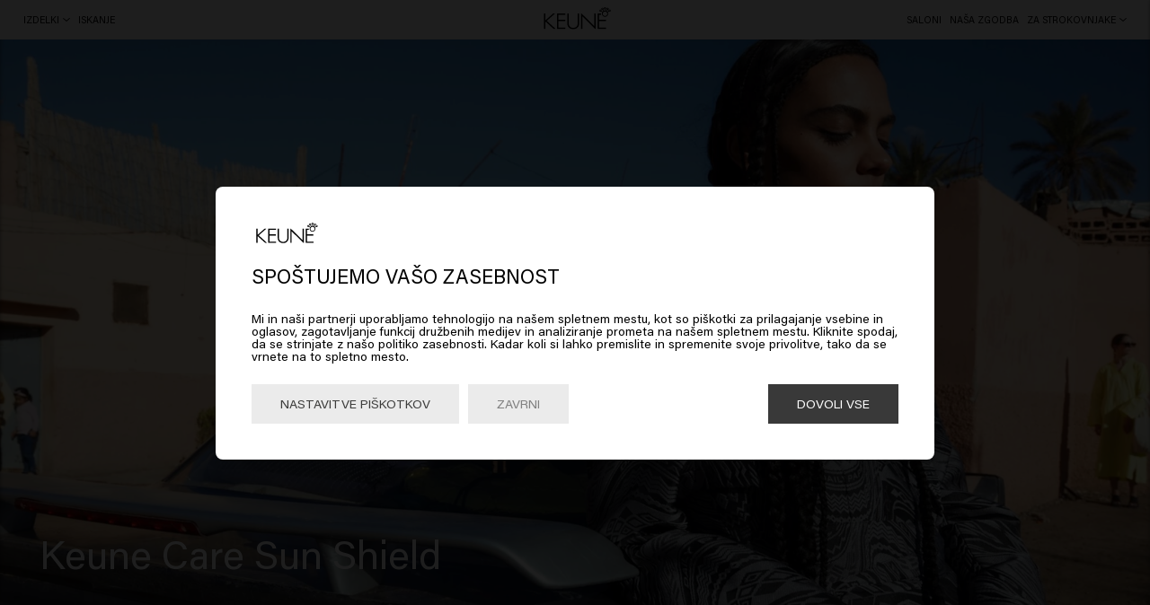

--- FILE ---
content_type: text/html; charset=utf-8
request_url: https://www.keune.com/si/keune-care-sun-shield/
body_size: 33359
content:
<!DOCTYPE html><html lang="si"><head><meta charSet="utf-8"/><title></title><meta http-equiv="Accept-CH" content="DPR, Width, Viewport-Width"/><meta name="viewport" content="width=device-width, initial-scale=1, shrink-to-fit=no"/><meta name="description" content=""/><meta name="image" content=""/><meta name="keywords" content=""/><meta name="twitter:site" content="Keune Hair Cosmetics"/><meta name="twitter:card" content="summary_large_image"/><meta name="twitter:title" content=""/><meta name="twitter:image:src" content=""/><meta name="twitter:description" content=""/><meta name="twitter:url" content="https://www.keune.com/si/keune-care-sun-shield/"/><meta property="og:url" content="https://www.keune.com/si/keune-care-sun-shield/"/><meta property="og:image" content=""/><meta property="og:title" content=""/><meta property="og:site_name" content="Keune Hair Cosmetics"/><meta property="og:description" content=""/><meta property="og:locale" content="si"/><link rel="canonical" href="https://www.keune.com/si/keune-care-sun-shield/"/><link rel="alternate" hrefLang="en" href="https://www.keune.com/keune-care-sun-shield/"/><link rel="alternate" hrefLang="x-default" href="https://www.keune.com/keune-care-sun-shield/"/><link rel="alternate" hrefLang="nl-nl" href="https://www.keune.com/nl/keune-care-sun-shield/"/><link rel="alternate" hrefLang="nl-be" href="https://www.keune.com/nl-be/keune-care-sun-shield/"/><link rel="alternate" hrefLang="hr" href="https://www.keune.com/hr/keune-care-sun-shield/"/><link rel="alternate" hrefLang="de-de" href="https://www.keune.com/de/keune-care-sun-shield/"/><link rel="alternate" hrefLang="fr" href="https://www.keune.com/fr-fr/keune-care-sun-shield/"/><link rel="alternate" hrefLang="sr" href="https://www.keune.com/sr/keune-care-sun-shield/"/><link rel="alternate" hrefLang="sl" href="https://www.keune.com/si/keune-care-sun-shield/"/><link rel="alternate" hrefLang="en-us" href="https://www.keune.com/na/keune-care-sun-shield/"/><link rel="alternate" hrefLang="fr-be" href="https://www.keune.com/fr-be/keune-care-sun-shield/"/><link rel="alternate" hrefLang="fr-fr" href="https://www.keune.com/fr/keune-care-sun-shield/"/><link rel="alternate" hrefLang="bs" href="https://www.keune.com/ba/keune-care-sun-shield/"/><link rel="alternate" hrefLang="en-gb" href="https://www.keune.com/uk/keune-care-sun-shield/"/><link rel="alternate" hrefLang="es-es" href="https://www.keune.com/es/keune-care-sun-shield/"/><link rel="alternate" hrefLang="ro" href="https://www.keune.com/ro/keune-care-sun-shield/"/><link rel="alternate" hrefLang="de-at" href="https://www.keune.com/at/keune-care-sun-shield/"/><link rel="alternate" hrefLang="en-ie" href="https://www.keune.com/ie/keune-care-sun-shield/"/><link rel="alternate" hrefLang="sv-se" href="https://www.keune.com/se/keune-care-sun-shield/"/><link rel="alternate" hrefLang="no" href="https://www.keune.com/no/keune-care-sun-shield/"/><link rel="alternate" hrefLang="da-dk" href="https://www.keune.com/dk/keune-care-sun-shield/"/><link rel="alternate" hrefLang="en-ni" href="https://www.keune.com/ni/keune-care-sun-shield/"/><link rel="preload" as="image" imagesrcset="https://images.ctfassets.net/9kjqrnn60hxu/1eVZyiiDDocL2xpsMaQQn6/c1f2822381ef789bed17a6ac608175cd/Sun_Shield.png?fm=webp&amp;w=640&amp;q=75 640w, https://images.ctfassets.net/9kjqrnn60hxu/1eVZyiiDDocL2xpsMaQQn6/c1f2822381ef789bed17a6ac608175cd/Sun_Shield.png?fm=webp&amp;w=750&amp;q=75 750w, https://images.ctfassets.net/9kjqrnn60hxu/1eVZyiiDDocL2xpsMaQQn6/c1f2822381ef789bed17a6ac608175cd/Sun_Shield.png?fm=webp&amp;w=828&amp;q=75 828w, https://images.ctfassets.net/9kjqrnn60hxu/1eVZyiiDDocL2xpsMaQQn6/c1f2822381ef789bed17a6ac608175cd/Sun_Shield.png?fm=webp&amp;w=1080&amp;q=75 1080w, https://images.ctfassets.net/9kjqrnn60hxu/1eVZyiiDDocL2xpsMaQQn6/c1f2822381ef789bed17a6ac608175cd/Sun_Shield.png?fm=webp&amp;w=1200&amp;q=75 1200w, https://images.ctfassets.net/9kjqrnn60hxu/1eVZyiiDDocL2xpsMaQQn6/c1f2822381ef789bed17a6ac608175cd/Sun_Shield.png?fm=webp&amp;w=1920&amp;q=75 1920w, https://images.ctfassets.net/9kjqrnn60hxu/1eVZyiiDDocL2xpsMaQQn6/c1f2822381ef789bed17a6ac608175cd/Sun_Shield.png?fm=webp&amp;w=2048&amp;q=75 2048w, https://images.ctfassets.net/9kjqrnn60hxu/1eVZyiiDDocL2xpsMaQQn6/c1f2822381ef789bed17a6ac608175cd/Sun_Shield.png?fm=webp&amp;w=3840&amp;q=75 3840w" imagesizes="100vw"/><link rel="preload" as="image" imagesrcset="https://images.ctfassets.net/9kjqrnn60hxu/3YbhXZgV8Ut9uIwIIrxhEa/2fd626691ccab7b3ded261d477b2604a/header-image-of-sunprotection-hair.png?fm=webp&amp;w=640&amp;q=75 640w, https://images.ctfassets.net/9kjqrnn60hxu/3YbhXZgV8Ut9uIwIIrxhEa/2fd626691ccab7b3ded261d477b2604a/header-image-of-sunprotection-hair.png?fm=webp&amp;w=750&amp;q=75 750w, https://images.ctfassets.net/9kjqrnn60hxu/3YbhXZgV8Ut9uIwIIrxhEa/2fd626691ccab7b3ded261d477b2604a/header-image-of-sunprotection-hair.png?fm=webp&amp;w=828&amp;q=75 828w, https://images.ctfassets.net/9kjqrnn60hxu/3YbhXZgV8Ut9uIwIIrxhEa/2fd626691ccab7b3ded261d477b2604a/header-image-of-sunprotection-hair.png?fm=webp&amp;w=1080&amp;q=75 1080w, https://images.ctfassets.net/9kjqrnn60hxu/3YbhXZgV8Ut9uIwIIrxhEa/2fd626691ccab7b3ded261d477b2604a/header-image-of-sunprotection-hair.png?fm=webp&amp;w=1200&amp;q=75 1200w, https://images.ctfassets.net/9kjqrnn60hxu/3YbhXZgV8Ut9uIwIIrxhEa/2fd626691ccab7b3ded261d477b2604a/header-image-of-sunprotection-hair.png?fm=webp&amp;w=1920&amp;q=75 1920w, https://images.ctfassets.net/9kjqrnn60hxu/3YbhXZgV8Ut9uIwIIrxhEa/2fd626691ccab7b3ded261d477b2604a/header-image-of-sunprotection-hair.png?fm=webp&amp;w=2048&amp;q=75 2048w, https://images.ctfassets.net/9kjqrnn60hxu/3YbhXZgV8Ut9uIwIIrxhEa/2fd626691ccab7b3ded261d477b2604a/header-image-of-sunprotection-hair.png?fm=webp&amp;w=3840&amp;q=75 3840w" imagesizes="100vw"/><meta name="next-head-count" content="44"/><link rel="preload" href="/fonts/AcuminPro-Regular.woff2" as="font" type="font/woff2" crossorigin="anonymous"/><link rel="preload" href="/fonts/AcuminPro-Bold.woff2" as="font" type="font/woff2" crossorigin="anonymous"/><link rel="preload" href="/fonts/AcuminPro-Italic.woff2" as="font" type="font/woff2" crossorigin="anonymous"/><link rel="preload" href="/fonts/AcuminPro-BoldItalic.woff2" as="font" type="font/woff2" crossorigin="anonymous"/><link rel="preload" href="/fonts/freigbigcmpprosemi.otf" as="font" type="font/otf" crossorigin="anonymous"/><link rel="apple-touch-icon" sizes="180x180" href="/icons/apple-touch-icon.png"/><link rel="icon" type="image/png" sizes="32x32" href="/icons/favicon-32x32.png"/><link rel="icon" type="image/png" sizes="16x16" href="/icons/favicon-16x16.png"/><link rel="manifest" href="/icons/site.webmanifest"/><link rel="mask-icon" href="/icons/safari-pinned-tab.svg" color="#5bbad5"/><link rel="shortcut icon" href="/icons/favicon.ico"/><meta name="msapplication-TileColor" content="#da532c"/><meta name="theme-color" content="#ffffff"/><link rel="stylesheet" href="https://www.weareeves.com/embed/v2/embed.css"/><script src="https://www.weareeves.com/embed/v2/embed.js" defer=""></script><script src="https://widget.reviews.io/rating-snippet/dist.js"></script><script src="https://widget.reviews.io/polaris/build.js"></script><link rel="stylesheet" href="https://widget.reviews.io/rating-snippet/dist.css"/><script>var hasWindowAndDocument = !!(typeof window !== 'undefined' && document);
              var navAgent = navigator.userAgent.toLowerCase();
              var isIE = (navAgent.indexOf('msie') !== -1) ? parseInt(navAgent.split('msie')[1]) : false;
              if ((hasWindowAndDocument && !!window.MSInputMethodContext && !!document.documentMode) || isIE) {
                if (!window.location.origin) {
                  window.location.origin = window.location.protocol + "//" + window.location.hostname + (window.location.port ? ':' + window.location.port: '');
                }
                if (window.location.pathname !== '/no-support/') {
                  window.location.replace(window.location.origin + '/no-support/');
                } 
              }</script><link rel="preload" href="/_next/static/css/8306eba50a257263.css" as="style"/><link rel="stylesheet" href="/_next/static/css/8306eba50a257263.css" data-n-g=""/><link rel="preload" href="/_next/static/css/76239da3e9deb4af.css" as="style"/><link rel="stylesheet" href="/_next/static/css/76239da3e9deb4af.css" data-n-p=""/><link rel="preload" href="/_next/static/css/1be0eb3fe457bef8.css" as="style"/><link rel="stylesheet" href="/_next/static/css/1be0eb3fe457bef8.css" data-n-p=""/><link rel="preload" href="/_next/static/css/4207ae418b6eff94.css" as="style"/><link rel="stylesheet" href="/_next/static/css/4207ae418b6eff94.css"/><link rel="preload" href="/_next/static/css/a5a6369f9792c582.css" as="style"/><link rel="stylesheet" href="/_next/static/css/a5a6369f9792c582.css"/><link rel="preload" href="/_next/static/css/6511bd295aee5a5e.css" as="style"/><link rel="stylesheet" href="/_next/static/css/6511bd295aee5a5e.css"/><noscript data-n-css=""></noscript><script defer="" nomodule="" src="/_next/static/chunks/polyfills-c67a75d1b6f99dc8.js"></script><script defer="" src="/_next/static/chunks/5823.bcad53c98d686fa5.js"></script><script defer="" src="/_next/static/chunks/680.a092772fd01d5fd8.js"></script><script defer="" src="/_next/static/chunks/4913-ecbb9b15458affe0.js"></script><script defer="" src="/_next/static/chunks/6423.496280ecc0bd5013.js"></script><script src="/_next/static/chunks/webpack-d9a7f1ca3d88cfdd.js" defer=""></script><script src="/_next/static/chunks/framework-560765ab0625ba27.js" defer=""></script><script src="/_next/static/chunks/main-c7f838b35fa07e28.js" defer=""></script><script src="/_next/static/chunks/pages/_app-72b006509f837dd9.js" defer=""></script><script src="/_next/static/chunks/5657-21196470aeed7ab2.js" defer=""></script><script src="/_next/static/chunks/2372-7d747cca8eee9b0b.js" defer=""></script><script src="/_next/static/chunks/5205-819813927b31a193.js" defer=""></script><script src="/_next/static/chunks/1671-8de5ec773775ee83.js" defer=""></script><script src="/_next/static/chunks/5622-315ab60c56d65ac4.js" defer=""></script><script src="/_next/static/chunks/pages/%5Bslug%5D-4bfd633463ff1a6d.js" defer=""></script><script src="/_next/static/BvUOf0urZ3Dd7NdD5EWZf/_buildManifest.js" defer=""></script><script src="/_next/static/BvUOf0urZ3Dd7NdD5EWZf/_ssgManifest.js" defer=""></script></head><style></style><body><noscript><iframe title="Google Tag Manager" src="https://www.googletagmanager.com/ns.html?id=GTM-59NG49R" height="0" width="0" style="display:none;visibility:hidden"></iframe></noscript><div id="__next" data-reactroot=""><header class="header_header__rDhhq header_headerMobile__NFaOc" role="banner"><span class="header_icons__3tbt_" role="group" aria-label="Menu and search"><button type="button" class="header_iconButton__FJtNu" aria-expanded="false" aria-label="Open menu" aria-controls="mobile-menu"><svg class="header_icon__qhChP" width="16" height="14" viewBox="0 0 16 14" fill="none" xmlns="http://www.w3.org/2000/svg"><path d="M0.579013 0.720531H0.570992C0.255472 0.720531 5.72205e-06 0.976052 5.72205e-06 1.29152C5.72205e-06 1.60704 0.255526 1.8625 0.570992 1.8625H0.579482H15.4208H15.4288C15.7444 1.8625 15.9998 1.60698 15.9998 1.29152C15.9998 0.975998 15.7443 0.720531 15.4288 0.720531H15.4203H0.579013ZM0.579013 6.42906H0.570992C0.255472 6.42906 5.72205e-06 6.68459 5.72205e-06 7.00005C5.72205e-06 7.31557 0.255526 7.57104 0.570992 7.57104H0.579482H15.4208H15.4288C15.7444 7.57104 15.9998 7.31552 15.9998 7.00005C15.9998 6.68453 15.7443 6.42906 15.4288 6.42906H15.4203H0.579013ZM0.579013 12.1376H0.570992C0.255472 12.1376 5.72205e-06 12.3931 5.72205e-06 12.7086C5.72205e-06 13.0241 0.255526 13.2796 0.570992 13.2796H0.579482H15.4208H15.4288C15.7444 13.2796 15.9998 13.0241 15.9998 12.7086C15.9998 12.3931 15.7443 12.1376 15.4288 12.1376H15.4203H0.579013Z" fill="black"></path></svg></button><a class="header_iconButton__FJtNu" role="button" tabindex="0" aria-label="Search" href="/si/search/"><svg class="header_icon__qhChP" width="12" height="12" viewBox="0 0 12 12" fill="none" xmlns="http://www.w3.org/2000/svg"><path d="M11.695 11.435L8.59499 8.355C10.415 6.415 10.375 3.355 8.475 1.455C6.535 -0.485 3.395 -0.485 1.455 1.455C-0.485 3.395 -0.485 6.535 1.455 8.475C2.41503 9.43503 3.695 9.93503 4.975 9.93503C6.11497 9.93503 7.255 9.55502 8.175 8.775L11.275 11.875L11.695 11.435ZM1.89499 8.055C0.194987 6.355 0.194987 3.575 1.89499 1.875C2.75502 1.01497 3.85499 0.594984 4.97499 0.594984C6.09499 0.594984 7.21499 1.01497 8.05499 1.875C9.75499 3.575 9.75499 6.355 8.05499 8.055C6.35499 9.755 3.59499 9.755 1.89499 8.055Z" fill="black"></path></svg></a></span><div class="header_logo__NluMc"><a class="header_logoLink__j_gD8" role="button" tabindex="0" aria-label="Home" href="/si/"><svg version="1.1" id="Layer_1" xmlns="http://www.w3.org/2000/svg" xlink="http://www.w3.org/1999/xlink" x="0px" y="0px" viewBox="0 0 476.22 148.535" style="enable-background:new 0 0 476.22 148.535" xml:space="preserve"><path d="M474.619,26.16c-0.375,1.939-1.486,3.618-3.13,4.727c-1.228,0.83-2.659,1.269-4.138,1.269c-1.536,0-3.014-0.565-4.401-1.681 l-7.643,5.154c1.587,3.002,2.392,6.164,2.392,9.406c0,11.27-9.169,20.439-20.437,20.439c-11.27,0-20.439-9.169-20.439-20.439 c0-3.241,0.805-6.402,2.395-9.406l-7.646-5.154c-1.387,1.116-2.865,1.681-4.399,1.681c-1.482,0-2.913-0.439-4.139-1.269 c-1.64-1.106-2.751-2.788-3.129-4.729c-0.38-1.94,0.023-3.914,1.136-5.556c1.374-2.046,3.671-3.268,6.143-3.268 c1.482,0,2.914,0.439,4.141,1.269c2.613,1.76,3.742,5.028,2.865,8.109l7.596,5.12c1.195-1.408,2.518-2.619,3.945-3.607l-4.284-8.057 c-0.359,0.119-0.762,0.24-1.214,0.24c-2.751,0-5.259-1.506-6.546-3.932c-0.931-1.743-1.124-3.749-0.544-5.646 c0.576-1.891,1.857-3.445,3.607-4.376c1.065-0.568,2.267-0.867,3.474-0.867c2.748,0,5.255,1.508,6.546,3.935 c0.931,1.748,1.124,3.752,0.544,5.643c-0.315,1.034-0.91,1.979-1.809,2.875l4.256,8.011c1.579-0.616,3.325-1.028,5.211-1.231v-9.156 c-3.044-0.996-5.12-3.759-5.12-6.912c0-4.085,3.325-7.409,7.411-7.409c4.087,0,7.412,3.323,7.412,7.409 c0,3.153-2.077,5.915-5.121,6.912v9.156c1.884,0.203,3.63,0.615,5.208,1.231l4.259-8.011c-0.899-0.896-1.493-1.842-1.809-2.877 c-0.579-1.887-0.386-3.891,0.542-5.643c1.289-2.425,3.797-3.932,6.548-3.932c1.208,0,2.41,0.299,3.475,0.869 c1.747,0.931,3.028,2.484,3.604,4.377c0.579,1.889,0.388,3.894-0.539,5.644c-1.292,2.426-3.799,3.932-6.547,3.932 c-0.454,0-0.857-0.121-1.216-0.24l-4.284,8.057c1.427,0.988,2.75,2.199,3.945,3.607l7.593-5.118 c-0.877-3.082,0.253-6.348,2.869-8.111c1.231-0.83,2.662-1.269,4.137-1.269c2.469,0,4.77,1.221,6.154,3.268v0.001 C474.595,22.242,474.997,24.215,474.619,26.16z M451.591,13.824c0.223,0.721,0.713,1.316,1.381,1.672 c1.341,0.718,3.11,0.166,3.827-1.171c0.351-0.667,0.423-1.434,0.203-2.155c-0.221-0.721-0.711-1.315-1.377-1.671 c-1.371-0.724-3.119-0.162-3.827,1.17C451.445,12.338,451.371,13.104,451.591,13.824z M422.723,11.672 c-0.491-0.928-1.448-1.505-2.5-1.505c-0.463,0-0.909,0.112-1.324,0.334c-0.666,0.353-1.154,0.947-1.374,1.669 c-0.223,0.723-0.149,1.486,0.206,2.154c0.708,1.336,2.464,1.892,3.824,1.171c0.669-0.355,1.157-0.947,1.376-1.669 C423.15,13.1,423.077,12.335,422.723,11.672z M409.954,24.205c-0.145-0.744-0.569-1.384-1.195-1.804 c-0.466-0.317-1.011-0.484-1.576-0.484c-0.946,0-1.823,0.466-2.35,1.245c-0.422,0.627-0.576,1.38-0.433,2.124 c0.145,0.744,0.569,1.386,1.193,1.804c1.249,0.846,3.085,0.484,3.934-0.762C409.947,25.701,410.099,24.947,409.954,24.205z M437.262,11.578c1.561,0,2.829-1.268,2.829-2.828c0-1.56-1.268-2.831-2.829-2.831c-1.56,0-2.831,1.27-2.831,2.831 C434.432,10.31,435.702,11.578,437.262,11.578z M452.25,45.036c0-8.263-6.723-14.986-14.988-14.986s-14.988,6.723-14.988,14.986 c0,8.266,6.723,14.992,14.988,14.992S452.25,53.302,452.25,45.036z M470.121,25.283c0.145-0.74-0.009-1.492-0.432-2.118 c-0.527-0.781-1.405-1.248-2.351-1.248c-0.562,0-1.106,0.169-1.576,0.484c-0.625,0.42-1.049,1.062-1.194,1.806 c-0.143,0.742,0.008,1.498,0.43,2.124c0.84,1.242,2.69,1.601,3.924,0.761c0.635-0.424,1.058-1.063,1.198-1.803V25.283z"></path><polygon points="50.915,91.7 109.553,145.401 96.741,145.401 44.138,98.103 42.082,100.046 42.082,145.401 32.74,145.401  32.74,42.881 42.082,42.881 42.082,88.533 93.878,42.881 106.396,42.881 "></polygon><polygon points="118.847,145.401 174.76,145.401 174.76,136.722 128.189,136.722 128.189,93.159 173.748,93.159 173.748,84.479  128.189,84.479 128.189,51.56 174.76,51.56 174.76,42.88 118.847,42.88 "></polygon><path d="M256.198,102.198c0,11.17-0.686,17.585-4.581,23.828c-7.202,11.651-21.215,12.554-25.339,12.554s-18.137-0.904-25.34-12.559 c-3.894-6.239-4.579-12.653-4.579-23.824V42.88h-9.342v59.318c0,11.563,0.472,20.442,6.581,29.436 c8.831,12.914,22.648,15.626,32.681,15.626c10.033,0,23.85-2.712,32.684-15.629c6.106-8.991,6.578-17.87,6.578-29.433V42.88h-9.342 V102.198z"></path><polygon points="366.411,127.38 280.873,42.881 277.972,42.881 277.972,145.402 287.314,145.402 287.314,62.391 371.239,145.402  375.753,145.402 375.753,42.881 366.411,42.881 "></polygon><polygon points="397.528,93.159 443.086,93.159 443.086,84.479 397.528,84.479 397.528,51.559 411.194,51.559 411.194,42.881  388.186,42.881 388.186,145.401 444.098,145.401 444.098,136.723 397.528,136.723 "></polygon><rect x="0.977" y="1.386" style="fill:none" width="2.835" height="2.835"></rect></svg></a></div></header><header class="header_header__rDhhq header_headerDesktop__oMGd_" role="banner"><nav class="header_menu__zMiDu" aria-label="Main navigation"><button type="button" class="header_menuItem__EwxQJ" aria-haspopup="true" aria-expanded="false"><span>Izdelki</span><svg class="header_arrow___ns0y" width="8" height="4" viewBox="0 0 8 4" fill="none" xmlns="http://www.w3.org/2000/svg"><path d="M7.28611 0L4.01227 2.81864L0.68919 0.062176L0 0.663227L4.03692 4L8 0.580326L7.28611 0Z" fill="black"></path></svg></button><a class="header_menuItem__EwxQJ" role="button" tabindex="0" aria-label="Search" href="/si/search/"><span>Iskanje</span></a></nav><div class="header_logo__NluMc"><a class="header_logoLink__j_gD8" role="button" tabindex="0" aria-label="Home" href="/si/"><svg version="1.1" id="Layer_1" xmlns="http://www.w3.org/2000/svg" xlink="http://www.w3.org/1999/xlink" x="0px" y="0px" viewBox="0 0 476.22 148.535" style="enable-background:new 0 0 476.22 148.535" xml:space="preserve"><path d="M474.619,26.16c-0.375,1.939-1.486,3.618-3.13,4.727c-1.228,0.83-2.659,1.269-4.138,1.269c-1.536,0-3.014-0.565-4.401-1.681 l-7.643,5.154c1.587,3.002,2.392,6.164,2.392,9.406c0,11.27-9.169,20.439-20.437,20.439c-11.27,0-20.439-9.169-20.439-20.439 c0-3.241,0.805-6.402,2.395-9.406l-7.646-5.154c-1.387,1.116-2.865,1.681-4.399,1.681c-1.482,0-2.913-0.439-4.139-1.269 c-1.64-1.106-2.751-2.788-3.129-4.729c-0.38-1.94,0.023-3.914,1.136-5.556c1.374-2.046,3.671-3.268,6.143-3.268 c1.482,0,2.914,0.439,4.141,1.269c2.613,1.76,3.742,5.028,2.865,8.109l7.596,5.12c1.195-1.408,2.518-2.619,3.945-3.607l-4.284-8.057 c-0.359,0.119-0.762,0.24-1.214,0.24c-2.751,0-5.259-1.506-6.546-3.932c-0.931-1.743-1.124-3.749-0.544-5.646 c0.576-1.891,1.857-3.445,3.607-4.376c1.065-0.568,2.267-0.867,3.474-0.867c2.748,0,5.255,1.508,6.546,3.935 c0.931,1.748,1.124,3.752,0.544,5.643c-0.315,1.034-0.91,1.979-1.809,2.875l4.256,8.011c1.579-0.616,3.325-1.028,5.211-1.231v-9.156 c-3.044-0.996-5.12-3.759-5.12-6.912c0-4.085,3.325-7.409,7.411-7.409c4.087,0,7.412,3.323,7.412,7.409 c0,3.153-2.077,5.915-5.121,6.912v9.156c1.884,0.203,3.63,0.615,5.208,1.231l4.259-8.011c-0.899-0.896-1.493-1.842-1.809-2.877 c-0.579-1.887-0.386-3.891,0.542-5.643c1.289-2.425,3.797-3.932,6.548-3.932c1.208,0,2.41,0.299,3.475,0.869 c1.747,0.931,3.028,2.484,3.604,4.377c0.579,1.889,0.388,3.894-0.539,5.644c-1.292,2.426-3.799,3.932-6.547,3.932 c-0.454,0-0.857-0.121-1.216-0.24l-4.284,8.057c1.427,0.988,2.75,2.199,3.945,3.607l7.593-5.118 c-0.877-3.082,0.253-6.348,2.869-8.111c1.231-0.83,2.662-1.269,4.137-1.269c2.469,0,4.77,1.221,6.154,3.268v0.001 C474.595,22.242,474.997,24.215,474.619,26.16z M451.591,13.824c0.223,0.721,0.713,1.316,1.381,1.672 c1.341,0.718,3.11,0.166,3.827-1.171c0.351-0.667,0.423-1.434,0.203-2.155c-0.221-0.721-0.711-1.315-1.377-1.671 c-1.371-0.724-3.119-0.162-3.827,1.17C451.445,12.338,451.371,13.104,451.591,13.824z M422.723,11.672 c-0.491-0.928-1.448-1.505-2.5-1.505c-0.463,0-0.909,0.112-1.324,0.334c-0.666,0.353-1.154,0.947-1.374,1.669 c-0.223,0.723-0.149,1.486,0.206,2.154c0.708,1.336,2.464,1.892,3.824,1.171c0.669-0.355,1.157-0.947,1.376-1.669 C423.15,13.1,423.077,12.335,422.723,11.672z M409.954,24.205c-0.145-0.744-0.569-1.384-1.195-1.804 c-0.466-0.317-1.011-0.484-1.576-0.484c-0.946,0-1.823,0.466-2.35,1.245c-0.422,0.627-0.576,1.38-0.433,2.124 c0.145,0.744,0.569,1.386,1.193,1.804c1.249,0.846,3.085,0.484,3.934-0.762C409.947,25.701,410.099,24.947,409.954,24.205z M437.262,11.578c1.561,0,2.829-1.268,2.829-2.828c0-1.56-1.268-2.831-2.829-2.831c-1.56,0-2.831,1.27-2.831,2.831 C434.432,10.31,435.702,11.578,437.262,11.578z M452.25,45.036c0-8.263-6.723-14.986-14.988-14.986s-14.988,6.723-14.988,14.986 c0,8.266,6.723,14.992,14.988,14.992S452.25,53.302,452.25,45.036z M470.121,25.283c0.145-0.74-0.009-1.492-0.432-2.118 c-0.527-0.781-1.405-1.248-2.351-1.248c-0.562,0-1.106,0.169-1.576,0.484c-0.625,0.42-1.049,1.062-1.194,1.806 c-0.143,0.742,0.008,1.498,0.43,2.124c0.84,1.242,2.69,1.601,3.924,0.761c0.635-0.424,1.058-1.063,1.198-1.803V25.283z"></path><polygon points="50.915,91.7 109.553,145.401 96.741,145.401 44.138,98.103 42.082,100.046 42.082,145.401 32.74,145.401  32.74,42.881 42.082,42.881 42.082,88.533 93.878,42.881 106.396,42.881 "></polygon><polygon points="118.847,145.401 174.76,145.401 174.76,136.722 128.189,136.722 128.189,93.159 173.748,93.159 173.748,84.479  128.189,84.479 128.189,51.56 174.76,51.56 174.76,42.88 118.847,42.88 "></polygon><path d="M256.198,102.198c0,11.17-0.686,17.585-4.581,23.828c-7.202,11.651-21.215,12.554-25.339,12.554s-18.137-0.904-25.34-12.559 c-3.894-6.239-4.579-12.653-4.579-23.824V42.88h-9.342v59.318c0,11.563,0.472,20.442,6.581,29.436 c8.831,12.914,22.648,15.626,32.681,15.626c10.033,0,23.85-2.712,32.684-15.629c6.106-8.991,6.578-17.87,6.578-29.433V42.88h-9.342 V102.198z"></path><polygon points="366.411,127.38 280.873,42.881 277.972,42.881 277.972,145.402 287.314,145.402 287.314,62.391 371.239,145.402  375.753,145.402 375.753,42.881 366.411,42.881 "></polygon><polygon points="397.528,93.159 443.086,93.159 443.086,84.479 397.528,84.479 397.528,51.559 411.194,51.559 411.194,42.881  388.186,42.881 388.186,145.401 444.098,145.401 444.098,136.723 397.528,136.723 "></polygon><rect x="0.977" y="1.386" style="fill:none" width="2.835" height="2.835"></rect></svg></a></div><nav class="header_menu__zMiDu" aria-label="Secondary navigation"><a tabindex="0" href="/si/salon-finder/" class="header_menuItem__EwxQJ" aria-label="Saloni" target="_self" rel="noreferrer" role="link"><span>Saloni</span></a><a class="header_menuItem__EwxQJ" role="button" tabindex="0" aria-label="Naša zgodba" href="/si/o-nas/"><span>Naša zgodba</span></a><button type="button" class="header_menuItem__EwxQJ" aria-haspopup="true" aria-expanded="false"><span>Za strokovnjake</span><svg class="header_arrow___ns0y" width="8" height="4" viewBox="0 0 8 4" fill="none" xmlns="http://www.w3.org/2000/svg"><path d="M7.28611 0L4.01227 2.81864L0.68919 0.062176L0 0.663227L4.03692 4L8 0.580326L7.28611 0Z" fill="black"></path></svg></button></nav></header><main class="layout_main__p9sau" id="main-content"><section id="sectionHero" class="hero_hero__W9VT5 hero_heroStandard__E8vaD" style="--content-alignment-horizontal:left;--content-alignment-horizontal-mobile:center;--text-color:#FFFFFF;--flex-alignment:flex-start;--flex-alignment-mobile:center;--justify-alignment:flex-end;--justify-alignment-mobile:center"><div class="hero_content__2ofmP"><h1 class="hero_headline__9RrIj">Keune Care Sun Shield</h1></div><div class="hero_mediaContainer__6_KOy"><div class="hero_media__SLYTM"><div class="image_mobile__dF8JO"><span style="box-sizing:border-box;display:block;overflow:hidden;width:initial;height:initial;background:none;opacity:1;border:0;margin:0;padding:0;position:absolute;top:0;left:0;bottom:0;right:0"><img draggable="true" alt="Keune Hair Cosmetics" sizes="100vw" srcSet="https://images.ctfassets.net/9kjqrnn60hxu/1eVZyiiDDocL2xpsMaQQn6/c1f2822381ef789bed17a6ac608175cd/Sun_Shield.png?fm=webp&amp;w=640&amp;q=75 640w, https://images.ctfassets.net/9kjqrnn60hxu/1eVZyiiDDocL2xpsMaQQn6/c1f2822381ef789bed17a6ac608175cd/Sun_Shield.png?fm=webp&amp;w=750&amp;q=75 750w, https://images.ctfassets.net/9kjqrnn60hxu/1eVZyiiDDocL2xpsMaQQn6/c1f2822381ef789bed17a6ac608175cd/Sun_Shield.png?fm=webp&amp;w=828&amp;q=75 828w, https://images.ctfassets.net/9kjqrnn60hxu/1eVZyiiDDocL2xpsMaQQn6/c1f2822381ef789bed17a6ac608175cd/Sun_Shield.png?fm=webp&amp;w=1080&amp;q=75 1080w, https://images.ctfassets.net/9kjqrnn60hxu/1eVZyiiDDocL2xpsMaQQn6/c1f2822381ef789bed17a6ac608175cd/Sun_Shield.png?fm=webp&amp;w=1200&amp;q=75 1200w, https://images.ctfassets.net/9kjqrnn60hxu/1eVZyiiDDocL2xpsMaQQn6/c1f2822381ef789bed17a6ac608175cd/Sun_Shield.png?fm=webp&amp;w=1920&amp;q=75 1920w, https://images.ctfassets.net/9kjqrnn60hxu/1eVZyiiDDocL2xpsMaQQn6/c1f2822381ef789bed17a6ac608175cd/Sun_Shield.png?fm=webp&amp;w=2048&amp;q=75 2048w, https://images.ctfassets.net/9kjqrnn60hxu/1eVZyiiDDocL2xpsMaQQn6/c1f2822381ef789bed17a6ac608175cd/Sun_Shield.png?fm=webp&amp;w=3840&amp;q=75 3840w" src="https://images.ctfassets.net/9kjqrnn60hxu/1eVZyiiDDocL2xpsMaQQn6/c1f2822381ef789bed17a6ac608175cd/Sun_Shield.png?fm=webp&amp;w=3840&amp;q=75" decoding="async" data-nimg="fill" style="position:absolute;top:0;left:0;bottom:0;right:0;box-sizing:border-box;padding:0;border:none;margin:auto;display:block;width:0;height:0;min-width:100%;max-width:100%;min-height:100%;max-height:100%;object-fit:cover"/></span></div><div class="image_desktop__PYCVF"><span style="box-sizing:border-box;display:block;overflow:hidden;width:initial;height:initial;background:none;opacity:1;border:0;margin:0;padding:0;position:absolute;top:0;left:0;bottom:0;right:0"><img draggable="true" alt="Keune Hair Cosmetics" sizes="100vw" srcSet="https://images.ctfassets.net/9kjqrnn60hxu/3YbhXZgV8Ut9uIwIIrxhEa/2fd626691ccab7b3ded261d477b2604a/header-image-of-sunprotection-hair.png?fm=webp&amp;w=640&amp;q=75 640w, https://images.ctfassets.net/9kjqrnn60hxu/3YbhXZgV8Ut9uIwIIrxhEa/2fd626691ccab7b3ded261d477b2604a/header-image-of-sunprotection-hair.png?fm=webp&amp;w=750&amp;q=75 750w, https://images.ctfassets.net/9kjqrnn60hxu/3YbhXZgV8Ut9uIwIIrxhEa/2fd626691ccab7b3ded261d477b2604a/header-image-of-sunprotection-hair.png?fm=webp&amp;w=828&amp;q=75 828w, https://images.ctfassets.net/9kjqrnn60hxu/3YbhXZgV8Ut9uIwIIrxhEa/2fd626691ccab7b3ded261d477b2604a/header-image-of-sunprotection-hair.png?fm=webp&amp;w=1080&amp;q=75 1080w, https://images.ctfassets.net/9kjqrnn60hxu/3YbhXZgV8Ut9uIwIIrxhEa/2fd626691ccab7b3ded261d477b2604a/header-image-of-sunprotection-hair.png?fm=webp&amp;w=1200&amp;q=75 1200w, https://images.ctfassets.net/9kjqrnn60hxu/3YbhXZgV8Ut9uIwIIrxhEa/2fd626691ccab7b3ded261d477b2604a/header-image-of-sunprotection-hair.png?fm=webp&amp;w=1920&amp;q=75 1920w, https://images.ctfassets.net/9kjqrnn60hxu/3YbhXZgV8Ut9uIwIIrxhEa/2fd626691ccab7b3ded261d477b2604a/header-image-of-sunprotection-hair.png?fm=webp&amp;w=2048&amp;q=75 2048w, https://images.ctfassets.net/9kjqrnn60hxu/3YbhXZgV8Ut9uIwIIrxhEa/2fd626691ccab7b3ded261d477b2604a/header-image-of-sunprotection-hair.png?fm=webp&amp;w=3840&amp;q=75 3840w" src="https://images.ctfassets.net/9kjqrnn60hxu/3YbhXZgV8Ut9uIwIIrxhEa/2fd626691ccab7b3ded261d477b2604a/header-image-of-sunprotection-hair.png?fm=webp&amp;w=3840&amp;q=75" decoding="async" data-nimg="fill" style="position:absolute;top:0;left:0;bottom:0;right:0;box-sizing:border-box;padding:0;border:none;margin:auto;display:block;width:0;height:0;min-width:100%;max-width:100%;min-height:100%;max-height:100%;object-fit:cover"/></span></div></div></div></section><section class="titleAndText_titleAndText__ZxTDz"><div class="titleAndText_titleAndTextWrapper__VOJvR"><h2 class="titleAndText_title__I7kyB">Keune Sun Shield is being replaced</h2><div class="richtext_richText__EPidn titleAndText_underlyingText__lLTOV"><p>Due to production reasons, Keune has decided to delist the Keune Care Sun Shield products. But no worries, we&#x27;ve got your back!</p><p>The Color Brillianz Shampoo and Conditioner is considered the best alternative because it also offers UV protection properties. </p><p>For the Sun Shield Oil, the most suitable alternative is the Velvet Smooth 2-Phase Spray. This product moisturizes and restores the pH value of the hair, as well as it protects against dehydration from the sun.</p></div></div></section></main><div class="menuDrawer_overlay__BijoJ" aria-hidden="true" tabindex="-1"></div><div class="menuDrawer_popup__DnXDK" role="dialog" aria-modal="true" aria-hidden="true" id="menu-drawer-content" aria-label="Main menu"><div class="menuDrawer_popupContent__eCeCk"><nav class="menuDrawer_menu__9Uv4a" style="grid-template-columns:1fr;width:25rem" aria-label="Main menu"></nav></div></div><footer class="footer_footer__7_MIB"><div class="footer_mobileFooter__5D_4k"><div class="footer_logo__UbOc7"><a role="button" tabindex="0" aria-label="Home" href="/si/"><svg version="1.1" id="Layer_1" xmlns="http://www.w3.org/2000/svg" xlink="http://www.w3.org/1999/xlink" x="0px" y="0px" viewBox="0 0 476.22 148.535" style="enable-background:new 0 0 476.22 148.535" xml:space="preserve"><path d="M474.619,26.16c-0.375,1.939-1.486,3.618-3.13,4.727c-1.228,0.83-2.659,1.269-4.138,1.269c-1.536,0-3.014-0.565-4.401-1.681 l-7.643,5.154c1.587,3.002,2.392,6.164,2.392,9.406c0,11.27-9.169,20.439-20.437,20.439c-11.27,0-20.439-9.169-20.439-20.439 c0-3.241,0.805-6.402,2.395-9.406l-7.646-5.154c-1.387,1.116-2.865,1.681-4.399,1.681c-1.482,0-2.913-0.439-4.139-1.269 c-1.64-1.106-2.751-2.788-3.129-4.729c-0.38-1.94,0.023-3.914,1.136-5.556c1.374-2.046,3.671-3.268,6.143-3.268 c1.482,0,2.914,0.439,4.141,1.269c2.613,1.76,3.742,5.028,2.865,8.109l7.596,5.12c1.195-1.408,2.518-2.619,3.945-3.607l-4.284-8.057 c-0.359,0.119-0.762,0.24-1.214,0.24c-2.751,0-5.259-1.506-6.546-3.932c-0.931-1.743-1.124-3.749-0.544-5.646 c0.576-1.891,1.857-3.445,3.607-4.376c1.065-0.568,2.267-0.867,3.474-0.867c2.748,0,5.255,1.508,6.546,3.935 c0.931,1.748,1.124,3.752,0.544,5.643c-0.315,1.034-0.91,1.979-1.809,2.875l4.256,8.011c1.579-0.616,3.325-1.028,5.211-1.231v-9.156 c-3.044-0.996-5.12-3.759-5.12-6.912c0-4.085,3.325-7.409,7.411-7.409c4.087,0,7.412,3.323,7.412,7.409 c0,3.153-2.077,5.915-5.121,6.912v9.156c1.884,0.203,3.63,0.615,5.208,1.231l4.259-8.011c-0.899-0.896-1.493-1.842-1.809-2.877 c-0.579-1.887-0.386-3.891,0.542-5.643c1.289-2.425,3.797-3.932,6.548-3.932c1.208,0,2.41,0.299,3.475,0.869 c1.747,0.931,3.028,2.484,3.604,4.377c0.579,1.889,0.388,3.894-0.539,5.644c-1.292,2.426-3.799,3.932-6.547,3.932 c-0.454,0-0.857-0.121-1.216-0.24l-4.284,8.057c1.427,0.988,2.75,2.199,3.945,3.607l7.593-5.118 c-0.877-3.082,0.253-6.348,2.869-8.111c1.231-0.83,2.662-1.269,4.137-1.269c2.469,0,4.77,1.221,6.154,3.268v0.001 C474.595,22.242,474.997,24.215,474.619,26.16z M451.591,13.824c0.223,0.721,0.713,1.316,1.381,1.672 c1.341,0.718,3.11,0.166,3.827-1.171c0.351-0.667,0.423-1.434,0.203-2.155c-0.221-0.721-0.711-1.315-1.377-1.671 c-1.371-0.724-3.119-0.162-3.827,1.17C451.445,12.338,451.371,13.104,451.591,13.824z M422.723,11.672 c-0.491-0.928-1.448-1.505-2.5-1.505c-0.463,0-0.909,0.112-1.324,0.334c-0.666,0.353-1.154,0.947-1.374,1.669 c-0.223,0.723-0.149,1.486,0.206,2.154c0.708,1.336,2.464,1.892,3.824,1.171c0.669-0.355,1.157-0.947,1.376-1.669 C423.15,13.1,423.077,12.335,422.723,11.672z M409.954,24.205c-0.145-0.744-0.569-1.384-1.195-1.804 c-0.466-0.317-1.011-0.484-1.576-0.484c-0.946,0-1.823,0.466-2.35,1.245c-0.422,0.627-0.576,1.38-0.433,2.124 c0.145,0.744,0.569,1.386,1.193,1.804c1.249,0.846,3.085,0.484,3.934-0.762C409.947,25.701,410.099,24.947,409.954,24.205z M437.262,11.578c1.561,0,2.829-1.268,2.829-2.828c0-1.56-1.268-2.831-2.829-2.831c-1.56,0-2.831,1.27-2.831,2.831 C434.432,10.31,435.702,11.578,437.262,11.578z M452.25,45.036c0-8.263-6.723-14.986-14.988-14.986s-14.988,6.723-14.988,14.986 c0,8.266,6.723,14.992,14.988,14.992S452.25,53.302,452.25,45.036z M470.121,25.283c0.145-0.74-0.009-1.492-0.432-2.118 c-0.527-0.781-1.405-1.248-2.351-1.248c-0.562,0-1.106,0.169-1.576,0.484c-0.625,0.42-1.049,1.062-1.194,1.806 c-0.143,0.742,0.008,1.498,0.43,2.124c0.84,1.242,2.69,1.601,3.924,0.761c0.635-0.424,1.058-1.063,1.198-1.803V25.283z"></path><polygon points="50.915,91.7 109.553,145.401 96.741,145.401 44.138,98.103 42.082,100.046 42.082,145.401 32.74,145.401  32.74,42.881 42.082,42.881 42.082,88.533 93.878,42.881 106.396,42.881 "></polygon><polygon points="118.847,145.401 174.76,145.401 174.76,136.722 128.189,136.722 128.189,93.159 173.748,93.159 173.748,84.479  128.189,84.479 128.189,51.56 174.76,51.56 174.76,42.88 118.847,42.88 "></polygon><path d="M256.198,102.198c0,11.17-0.686,17.585-4.581,23.828c-7.202,11.651-21.215,12.554-25.339,12.554s-18.137-0.904-25.34-12.559 c-3.894-6.239-4.579-12.653-4.579-23.824V42.88h-9.342v59.318c0,11.563,0.472,20.442,6.581,29.436 c8.831,12.914,22.648,15.626,32.681,15.626c10.033,0,23.85-2.712,32.684-15.629c6.106-8.991,6.578-17.87,6.578-29.433V42.88h-9.342 V102.198z"></path><polygon points="366.411,127.38 280.873,42.881 277.972,42.881 277.972,145.402 287.314,145.402 287.314,62.391 371.239,145.402  375.753,145.402 375.753,42.881 366.411,42.881 "></polygon><polygon points="397.528,93.159 443.086,93.159 443.086,84.479 397.528,84.479 397.528,51.559 411.194,51.559 411.194,42.881  388.186,42.881 388.186,145.401 444.098,145.401 444.098,136.723 397.528,136.723 "></polygon><rect x="0.977" y="1.386" style="fill:none" width="2.835" height="2.835"></rect></svg></a></div><ul class="social_networks__5hoqw footer_socialIcons___p_I9"><li><a tabindex="0" href="https://www.facebook.com/KeuneHaircosmetics/" aria-label="Facebook" target="_blank" rel="noreferrer" role="link"><svg viewBox="0 0 13 24" fill="none" xmlns="http://www.w3.org/2000/svg"><path d="M3.84439 23.2001H7.94639V12.9801H11.3764L11.8944 9.00405H7.94639V6.45605C7.94639 5.30805 8.26839 4.52405 9.9204 4.52405H12.0344V0.954049C11.6704 0.912049 10.4244 0.800049 8.96839 0.800049C5.91639 0.800049 3.84439 2.66205 3.84439 6.06405V9.00405H0.400391V12.9801H3.84439V23.2001Z" fill="#3C3C3B"></path></svg></a></li><li><a tabindex="0" href="https://www.instagram.com/keunehaircosmetics/" aria-label="Instagram" target="_blank" rel="noreferrer" role="link"><svg viewBox="0 0 22 22" fill="none" xmlns="http://www.w3.org/2000/svg"><path d="M11.0004 5.39149C14.1039 5.39149 16.6086 7.89618 16.6086 10.9997C16.6086 14.1032 14.1039 16.6079 11.0004 16.6079C7.89684 16.6079 5.39215 14.1032 5.39215 10.9997C5.39215 7.89618 7.89684 5.39149 11.0004 5.39149ZM11.0004 14.6446C13.0074 14.6446 14.6453 13.0067 14.6453 10.9997C14.6453 8.99266 13.0074 7.35477 11.0004 7.35477C8.99332 7.35477 7.35543 8.99266 7.35543 10.9997C7.35543 13.0067 8.99332 14.6446 11.0004 14.6446ZM5.16246 3.85477C5.88707 3.85477 6.47223 4.43993 6.47223 5.16454C6.47223 5.88914 5.88707 6.4743 5.16246 6.4743C4.43785 6.4743 3.85269 5.89188 3.85269 5.16454C3.85248 4.99247 3.88621 4.82206 3.95195 4.66305C4.0177 4.50405 4.11417 4.35958 4.23583 4.23791C4.3575 4.11624 4.50197 4.01977 4.66098 3.95403C4.81998 3.88828 4.9904 3.85455 5.16246 3.85477ZM0.0683155 10.9997C0.0683155 9.49032 0.0546436 7.99461 0.139408 6.48797C0.224174 4.73797 0.623392 3.18485 1.90308 1.90516C3.1855 0.622737 4.7359 0.226253 6.4859 0.141487C7.99527 0.0567215 9.49098 0.0703934 10.9976 0.0703934C12.507 0.0703934 14.0027 0.0567215 15.5093 0.141487C17.2593 0.226253 18.8125 0.625472 20.0922 1.90516C21.3746 3.18758 21.7711 4.73797 21.8558 6.48797C21.9406 7.99735 21.9269 9.49305 21.9269 10.9997C21.9269 12.5063 21.9406 14.0048 21.8558 15.5114C21.7711 17.2614 21.3718 18.8145 20.0922 20.0942C18.8097 21.3766 17.2593 21.7731 15.5093 21.8579C14 21.9427 12.5043 21.929 10.9976 21.929C9.48824 21.929 7.99254 21.9427 6.4859 21.8579C4.7359 21.7731 3.18277 21.3739 1.90308 20.0942C0.620659 18.8118 0.224174 17.2614 0.139408 15.5114C0.0519085 14.0048 0.0683155 12.5091 0.0683155 10.9997ZM2.47457 17.4474C2.67418 17.945 2.9148 18.3169 3.30035 18.6997C3.6859 19.0852 4.05504 19.3259 4.55269 19.5255C5.99097 20.097 9.40621 19.9684 11.0004 19.9684C12.5945 19.9684 16.0125 20.097 17.4507 19.5282C17.9484 19.3286 18.3203 19.088 18.7031 18.7024C19.0886 18.3169 19.3293 17.9477 19.5289 17.4501C20.0976 16.0091 19.9691 12.5938 19.9691 10.9997C19.9691 9.40555 20.0976 5.98758 19.5289 4.5493C19.3293 4.05164 19.0886 3.67977 18.7031 3.29696C18.3175 2.91414 17.9484 2.67078 17.4507 2.47118C16.0125 1.90243 12.5945 2.03094 11.0004 2.03094C9.40621 2.03094 5.98824 1.90243 4.54996 2.47118C4.0523 2.67078 3.68043 2.91141 3.29761 3.29696C2.91207 3.6825 2.67144 4.05164 2.47183 4.5493C1.90308 5.98758 2.0316 9.40555 2.0316 10.9997C2.0316 12.5938 1.90308 16.0091 2.47457 17.4474Z" fill="#3C3C3B"></path></svg></a></li><li><a tabindex="0" href="https://www.linkedin.com/company/keune-haircosmetics/" aria-label="LinkedIn" target="_blank" rel="noreferrer" role="link"><svg viewBox="0 0 22 22" fill="none" xmlns="http://www.w3.org/2000/svg"><path d="M19.9338 0.500028H2.06625C1.65913 0.497581 1.26724 0.65464 0.974497 0.937572C0.681753 1.2205 0.511429 1.60681 0.5 2.01378V19.925C0.509189 20.3327 0.678812 20.7204 0.972049 21.0038C1.26529 21.2872 1.65847 21.4435 2.06625 21.4388H19.9338C20.3415 21.4435 20.7347 21.2872 21.028 21.0038C21.3212 20.7204 21.4908 20.3327 21.5 19.925V2.01378C21.4886 1.60681 21.3182 1.2205 21.0255 0.937572C20.7328 0.65464 20.3409 0.497581 19.9338 0.500028ZM6.72125 18.3588H3.64125V8.37503H6.72125V18.3588ZM5.21625 6.98378C4.74336 6.98392 4.28917 6.79911 3.95073 6.46884C3.61228 6.13857 3.41642 5.68903 3.405 5.21628C3.39644 4.97612 3.43743 4.73676 3.52542 4.51314C3.61342 4.28951 3.74652 4.08641 3.91645 3.91648C4.08638 3.74655 4.28949 3.61344 4.51311 3.52545C4.73674 3.43746 4.97609 3.39646 5.21625 3.40503C5.67374 3.43688 6.10211 3.64109 6.41492 3.97644C6.72773 4.31179 6.90169 4.75331 6.90169 5.2119C6.90169 5.6705 6.72773 6.11202 6.41492 6.44737C6.10211 6.78272 5.67374 6.98692 5.21625 7.01878V6.98378ZM18.42 18.2975H15.375V13.415C15.375 12.2513 15.375 10.7375 13.7475 10.7375C12.12 10.7375 11.875 12.015 11.875 13.3013V18.245H8.76V8.37503H11.665V9.68753H11.7262C12.024 9.17043 12.4582 8.74512 12.9813 8.4581C13.5044 8.17107 14.0964 8.03336 14.6925 8.06003C17.8337 8.06003 18.42 10.16 18.42 12.8288V18.2975Z" fill="#3C3C3B"></path></svg></a></li><li><a tabindex="0" href="https://nl.pinterest.com/keunehair/" aria-label="Pinterest" target="_blank" rel="noreferrer" role="link"><svg viewBox="0 0 22 22" fill="none" xmlns="http://www.w3.org/2000/svg"><path d="M10.9641 0.5C8.52151 0.516577 6.16055 1.37845 4.28516 2.93818C2.40976 4.49792 1.13647 6.65858 0.683088 9.05056C0.22971 11.4425 0.624423 13.9172 1.79971 16.0512C2.97499 18.1852 4.85781 19.8459 7.12607 20.7492C6.97362 19.755 6.97362 18.7435 7.12607 17.7493L8.3678 12.4995C8.17129 12.0241 8.07398 11.5137 8.08182 10.9996C8.08182 9.54466 8.93222 8.4497 9.9858 8.4497C10.1767 8.44684 10.3659 8.48512 10.5405 8.56193C10.7152 8.63875 10.8711 8.75227 10.9976 8.89472C11.1241 9.03718 11.2182 9.2052 11.2735 9.38728C11.3288 9.56936 11.3439 9.76119 11.3178 9.94964C11.3178 10.8496 10.7459 12.1996 10.4449 13.4445C10.3801 13.6767 10.3724 13.921 10.4224 14.1568C10.4724 14.3925 10.5787 14.6128 10.7323 14.799C10.8859 14.9851 11.0822 15.1316 11.3046 15.2262C11.5271 15.3207 11.7691 15.3604 12.0102 15.3419C13.8765 15.3419 15.3215 13.3695 15.3215 10.5346C15.3402 9.95855 15.2383 9.38491 15.0222 8.8503C14.8061 8.31568 14.4805 7.83182 14.0663 7.4296C13.652 7.02737 13.1582 6.7156 12.6163 6.51419C12.0744 6.31277 11.4964 6.22613 10.919 6.25978C10.3026 6.2334 9.68717 6.33193 9.11006 6.54943C8.53296 6.76693 8.00614 7.09887 7.5615 7.52516C7.11686 7.95144 6.76364 8.4632 6.52322 9.02948C6.2828 9.59574 6.16018 10.2047 6.16279 10.8196C6.15442 11.6762 6.41781 12.5135 6.91535 13.212C6.95153 13.2521 6.9773 13.3004 6.99042 13.3527C7.00354 13.405 7.0036 13.4597 6.99061 13.512C6.90783 13.842 6.72721 14.562 6.69711 14.7045C6.66701 14.847 6.53907 14.9369 6.3434 14.847C5.02642 14.232 4.20613 12.3195 4.20613 10.7746C4.20613 7.46723 6.62185 4.42235 11.1673 4.42235C14.8173 4.42235 17.6619 7.01725 17.6619 10.4896C17.6619 14.1045 15.4042 17.0144 12.1908 17.0144C11.7197 17.0307 11.252 16.9295 10.8301 16.7199C10.4082 16.5104 10.0456 16.1991 9.77509 15.8144L9.12036 18.3118C8.8065 19.2824 8.36626 20.2078 7.8109 21.0642C8.83422 21.3656 9.89714 21.5122 10.9641 21.4992C13.7584 21.4992 16.4383 20.393 18.4141 18.4239C20.39 16.4549 21.5 13.7843 21.5 10.9996C21.5 8.21493 20.39 5.54432 18.4141 3.57526C16.4383 1.6062 13.7584 0.5 10.9641 0.5Z" fill="#3C3C3B"></path></svg></a></li><li><a tabindex="0" href="https://www.youtube.com/user/KeuneAdriatic" aria-label="YouTube" target="_blank" rel="noreferrer" role="link"><svg viewBox="0 0 24 18" fill="none" xmlns="http://www.w3.org/2000/svg"><path d="M23.1912 3.40343C23.0584 2.9104 22.7987 2.46077 22.438 2.09929C22.0774 1.73781 21.6283 1.4771 21.1356 1.34309C19.3086 0.841427 11.9994 0.833261 11.9994 0.833261C11.9994 0.833261 4.69141 0.825094 2.86324 1.30459C2.37082 1.44476 1.9227 1.70917 1.5619 2.07242C1.2011 2.43567 0.939741 2.88557 0.802908 3.37893C0.321075 5.20593 0.316408 8.99526 0.316408 8.99526C0.316408 8.99526 0.311741 12.8033 0.790075 14.6116C1.05841 15.6114 1.84591 16.4013 2.84691 16.6708C4.69258 17.1724 11.9819 17.1806 11.9819 17.1806C11.9819 17.1806 19.2911 17.1888 21.1181 16.7104C21.611 16.5767 22.0604 16.3165 22.422 15.9558C22.7836 15.5951 23.0447 15.1462 23.1796 14.6536C23.6626 12.8278 23.6661 9.03959 23.6661 9.03959C23.6661 9.03959 23.6894 5.23043 23.1912 3.40343ZM9.66141 12.5058L9.66724 5.50576L15.7421 9.01159L9.66141 12.5058Z" fill="#3C3C3B"></path></svg></a></li></ul><div role="navigation" aria-label="Footer mobile menu"><div class="expander_container__cUo50 footer_footerMenuExpander__gEWsA"><div class="expander_title___5Kmz"><span>Nega las</span><span class="expander_button__0v7YQ"><svg class="expander_icon__dMvCN" width="8" height="4" viewBox="0 0 8 4" fill="none" xmlns="http://www.w3.org/2000/svg"><path d="M7.28611 0L4.01227 2.81864L0.68919 0.062176L0 0.663227L4.03692 4L8 0.580326L7.28611 0Z" fill="black"></path></svg></span></div><div class="expander_content__dB5dn expander_contentHidden__9oG2J"><div class="expander_innerNoScroll__2BEp8"><nav class="footer_submenu__JIJ1k"><a class="footer_link__fLzwf" role="button" tabindex="0" href="/si/sampon/"><span>Šampon</span></a><a class="footer_link__fLzwf" role="button" tabindex="0" href="/si/regenerator/"><span>Regenerator</span></a><a class="footer_link__fLzwf" role="button" tabindex="0" href="/si/leave-in-regenerator/"><span>Leave-in Regenerator</span></a><a class="footer_link__fLzwf" role="button" tabindex="0" href="/si/maska/"><span>Maska</span></a><a class="footer_link__fLzwf" role="button" tabindex="0" href="/si/krema/"><span>Krema</span></a><a class="footer_link__fLzwf" role="button" tabindex="0" href="/si/olje/"><span>Olje</span></a><a class="footer_link__fLzwf" role="button" tabindex="0" href="/si/losjon/"><span>Losjon</span></a><a class="footer_link__fLzwf" role="button" tabindex="0" href="/si/serum/"><span>Serum</span></a><a class="footer_link__fLzwf" role="button" tabindex="0" href="/si/care-finder/"><span>Care Finder</span></a><a class="footer_link__fLzwf" role="button" tabindex="0" href="/si/negalas/"><span>&gt; Pokaži več</span></a></nav></div></div></div><div class="expander_container__cUo50 footer_footerMenuExpander__gEWsA"><div class="expander_title___5Kmz"><span>Oblikovanje las</span><span class="expander_button__0v7YQ"><svg class="expander_icon__dMvCN" width="8" height="4" viewBox="0 0 8 4" fill="none" xmlns="http://www.w3.org/2000/svg"><path d="M7.28611 0L4.01227 2.81864L0.68919 0.062176L0 0.663227L4.03692 4L8 0.580326L7.28611 0Z" fill="black"></path></svg></span></div><div class="expander_content__dB5dn expander_contentHidden__9oG2J"><div class="expander_innerNoScroll__2BEp8"><nav class="footer_submenu__JIJ1k"><a class="footer_link__fLzwf" role="button" tabindex="0" href="/si/sprej/"><span>Lak za lase</span></a><a class="footer_link__fLzwf" role="button" tabindex="0" href="/si/vosek/"><span>Vosek</span></a><a class="footer_link__fLzwf" role="button" tabindex="0" href="/si/glina/"><span>Glina</span></a><a class="footer_link__fLzwf" role="button" tabindex="0" href="/si/pena/"><span>Pena</span></a><a class="footer_link__fLzwf" role="button" tabindex="0" href="/si/pasta/"><span>Pasta</span></a><a class="footer_link__fLzwf" role="button" tabindex="0" href="/si/gel/"><span>Gel</span></a><a class="footer_link__fLzwf" role="button" tabindex="0" href="/si/puder/"><span>Puder</span></a><a class="footer_link__fLzwf" role="button" tabindex="0" href="/si/oblikovanjelas/"><span>&gt; Pokaži več</span></a></nav></div></div></div><div class="expander_container__cUo50 footer_footerMenuExpander__gEWsA"><div class="expander_title___5Kmz"><span>Moški</span><span class="expander_button__0v7YQ"><svg class="expander_icon__dMvCN" width="8" height="4" viewBox="0 0 8 4" fill="none" xmlns="http://www.w3.org/2000/svg"><path d="M7.28611 0L4.01227 2.81864L0.68919 0.062176L0 0.663227L4.03692 4L8 0.580326L7.28611 0Z" fill="black"></path></svg></span></div><div class="expander_content__dB5dn expander_contentHidden__9oG2J"><div class="expander_innerNoScroll__2BEp8"><nav class="footer_submenu__JIJ1k"><a class="footer_link__fLzwf" role="button" tabindex="0" href="/si/moski-sampon/"><span>Šampon</span></a><a class="footer_link__fLzwf" role="button" tabindex="0" href="/si/moski-regenerator/"><span>Regenerator</span></a><a class="footer_link__fLzwf" role="button" tabindex="0" href="/si/moski-gel/"><span>Gel</span></a><a class="footer_link__fLzwf" role="button" tabindex="0" href="/si/moski-vosek/"><span>Vosek</span></a><a class="footer_link__fLzwf" role="button" tabindex="0" href="/si/moski-glina/"><span>Moška</span></a><a class="footer_link__fLzwf" role="button" tabindex="0" href="/si/moski-pomada/"><span>Pomade</span></a><a class="footer_link__fLzwf" role="button" tabindex="0" href="/si/moski-pasta/"><span>Pasta</span></a><a class="footer_link__fLzwf" role="button" tabindex="0" href="/si/moski-brada-balzam/"><span>Brada balzam</span></a><a class="footer_link__fLzwf" role="button" tabindex="0" href="/si/moski-brada-olje/"><span>Brada olje</span></a><a class="footer_link__fLzwf" role="button" tabindex="0" href="/si/moski/"><span>&gt; Pokaži več</span></a></nav></div></div></div><div class="expander_container__cUo50 footer_footerMenuExpander__gEWsA"><div class="expander_title___5Kmz"><span>So Pure</span><span class="expander_button__0v7YQ"><svg class="expander_icon__dMvCN" width="8" height="4" viewBox="0 0 8 4" fill="none" xmlns="http://www.w3.org/2000/svg"><path d="M7.28611 0L4.01227 2.81864L0.68919 0.062176L0 0.663227L4.03692 4L8 0.580326L7.28611 0Z" fill="black"></path></svg></span></div><div class="expander_content__dB5dn expander_contentHidden__9oG2J"><div class="expander_innerNoScroll__2BEp8"><nav class="footer_submenu__JIJ1k"><a class="footer_link__fLzwf" role="button" tabindex="0" href="/si/veganski-sampon/"><span>Šampon</span></a><a class="footer_link__fLzwf" role="button" tabindex="0" href="/si/veganski-balzam/"><span>Regenerator</span></a><a class="footer_link__fLzwf" role="button" tabindex="0" href="/si/veganski-maska-za-lase/"><span>Maska</span></a><a class="footer_link__fLzwf" role="button" tabindex="0" href="/si/izdelki-keune-so-pure/"><span>&gt; Pokaži več</span></a></nav></div></div></div><div class="expander_container__cUo50 footer_footerMenuExpander__gEWsA"><div class="expander_title___5Kmz"><span>Rezultat</span><span class="expander_button__0v7YQ"><svg class="expander_icon__dMvCN" width="8" height="4" viewBox="0 0 8 4" fill="none" xmlns="http://www.w3.org/2000/svg"><path d="M7.28611 0L4.01227 2.81864L0.68919 0.062176L0 0.663227L4.03692 4L8 0.580326L7.28611 0Z" fill="black"></path></svg></span></div><div class="expander_content__dB5dn expander_contentHidden__9oG2J"><div class="expander_innerNoScroll__2BEp8"><nav class="footer_submenu__JIJ1k"><a class="footer_link__fLzwf" role="button" tabindex="0" href="/si/izdelki-barvani-lasi/"><span>Zaščita barve</span></a><a class="footer_link__fLzwf" role="button" tabindex="0" href="/si/srebrni-sampon/"><span>Hladni blond in srebrni odtenki</span></a><a class="footer_link__fLzwf" role="button" tabindex="0" href="/si/proti-prhljaju/"><span>Brez prhljaja</span></a><a class="footer_link__fLzwf" role="button" tabindex="0" href="/si/izdelki-rast-las/"><span>Spodbujanje rast las</span></a><a class="footer_link__fLzwf" role="button" tabindex="0" href="/si/izdelki-volumen-las/"><span>Več volumna</span></a><a class="footer_link__fLzwf" role="button" tabindex="0" href="/si/izdelki-kodre/"><span>Poskočni kodri</span></a><a class="footer_link__fLzwf" role="button" tabindex="0" href="/si/proizvodi-umireno-vlasiste/"><span>Pomirjeno lasišče</span></a><a class="footer_link__fLzwf" role="button" tabindex="0" href="/si/hidracija/"><span>Hidracija</span></a></nav></div></div></div><div class="expander_container__cUo50 footer_footerMenuExpander__gEWsA"><div class="expander_title___5Kmz"><span>Kolekcija</span><span class="expander_button__0v7YQ"><svg class="expander_icon__dMvCN" width="8" height="4" viewBox="0 0 8 4" fill="none" xmlns="http://www.w3.org/2000/svg"><path d="M7.28611 0L4.01227 2.81864L0.68919 0.062176L0 0.663227L4.03692 4L8 0.580326L7.28611 0Z" fill="black"></path></svg></span></div><div class="expander_content__dB5dn expander_contentHidden__9oG2J"><div class="expander_innerNoScroll__2BEp8"><nav class="footer_submenu__JIJ1k"><a class="footer_link__fLzwf" role="button" tabindex="0" href="/si/izdelki-keune-care/"><span>Keune Care</span></a><a class="footer_link__fLzwf" role="button" tabindex="0" href="/si/izdelki-keune-style/"><span>Keune Style</span></a><a class="footer_link__fLzwf" role="button" tabindex="0" href="/si/keune-color/"><span>Keune Color</span></a><a class="footer_link__fLzwf" role="button" tabindex="0" href="/si/izdelki-keune-so-pure/"><span>So Pure</span></a><a class="footer_link__fLzwf" role="button" tabindex="0" href="/si/moski/"><span>1922 by J.M. Keune</span></a></nav></div></div></div><div class="expander_container__cUo50 footer_footerMenuExpander__gEWsA"><div class="expander_title___5Kmz"><span>Customer Service</span><span class="expander_button__0v7YQ"><svg class="expander_icon__dMvCN" width="8" height="4" viewBox="0 0 8 4" fill="none" xmlns="http://www.w3.org/2000/svg"><path d="M7.28611 0L4.01227 2.81864L0.68919 0.062176L0 0.663227L4.03692 4L8 0.580326L7.28611 0Z" fill="black"></path></svg></span></div><div class="expander_content__dB5dn expander_contentHidden__9oG2J"><div class="expander_innerNoScroll__2BEp8"><nav class="footer_submenu__JIJ1k"><a class="footer_link__fLzwf" role="button" tabindex="0" href="/si/customer-service/"><span>Kontakt</span></a></nav></div></div></div><div class="expander_container__cUo50 footer_footerMenuExpander__gEWsA"><div class="expander_title___5Kmz"><span>Splošne informacije</span><span class="expander_button__0v7YQ"><svg class="expander_icon__dMvCN" width="8" height="4" viewBox="0 0 8 4" fill="none" xmlns="http://www.w3.org/2000/svg"><path d="M7.28611 0L4.01227 2.81864L0.68919 0.062176L0 0.663227L4.03692 4L8 0.580326L7.28611 0Z" fill="black"></path></svg></span></div><div class="expander_content__dB5dn expander_contentHidden__9oG2J"><div class="expander_innerNoScroll__2BEp8"><nav class="footer_submenu__JIJ1k"><a tabindex="0" href="/si/salon-finder/" class="footer_link__fLzwf" target="_blank" rel="noreferrer" role="link"><span>Salon Finder</span></a><a tabindex="0" href="https://keunehaircosmetics.recruitee.com/" class="footer_link__fLzwf" target="_blank" rel="noreferrer" role="link"><span>Kariera</span></a><a class="footer_link__fLzwf" role="button" tabindex="0" href="/si/o-nas/"><span>Om oss</span></a><a class="footer_link__fLzwf" role="button" tabindex="0" href="/si/inspiracija/"><span>Inspiration</span></a></nav></div></div></div><div class="expander_container__cUo50 footer_footerMenuExpander__gEWsA"><div class="expander_title___5Kmz"><span>Za Strokovnjake</span><span class="expander_button__0v7YQ"><svg class="expander_icon__dMvCN" width="8" height="4" viewBox="0 0 8 4" fill="none" xmlns="http://www.w3.org/2000/svg"><path d="M7.28611 0L4.01227 2.81864L0.68919 0.062176L0 0.663227L4.03692 4L8 0.580326L7.28611 0Z" fill="black"></path></svg></span></div><div class="expander_content__dB5dn expander_contentHidden__9oG2J"><div class="expander_innerNoScroll__2BEp8"><nav class="footer_submenu__JIJ1k"><a class="footer_link__fLzwf" role="button" tabindex="0" href="/si/profesionalci/"><span>Izkoristite svoj salon še bolj učinkovito</span></a><a class="footer_link__fLzwf" role="button" tabindex="0" href="/si/poslovna-podpora/"><span>Poslovna podpora</span></a></nav></div></div></div></div><div class="footer_mobileFooterBottom__KE_ua"><div class="footer_countrySelector__fQLMN"><h3 class="footer_countrySelectorTitle__zXbAo">COUNTRY</h3><nav class="localeSelector_countrySelector__op0QO" role="navigation" aria-label="Locale navigation"><button type="button" class="localeSelector_selected__aKmf2" aria-label="Select your country"><span role="img" class="localeSelector_flag__ue_kJ">🇸🇮</span><span class="localeSelector_label__8EjDE">Slovenia | Slovenija</span></button><div class="localeSelector_dropdownBackdrop__tLR7w" tabindex="-1" role="none"></div></nav></div><div class="footer_certifiedLogo__t5a44"><svg version="1.1" xmlns="http://www.w3.org/2000/svg" x="0px" y="0px" viewBox="0 0 136.94 200.11" xml:space="preserve" fill="#3c3c3b"><g id="Logo"><g><path d="M48.27,66.92h19.98c4.86,0,11.27,0,14.58,2.01c3.63,2.16,6.48,6.09,6.48,11.5c0,5.86-3.08,10.26-8.18,12.34v0.16 c6.79,1.39,10.49,6.48,10.49,13.27c0,8.1-5.79,15.82-16.74,15.82H48.27V66.92z M55.6,90.6h14.67c8.33,0,11.73-3.01,11.73-8.8 c0-7.64-5.4-8.72-11.73-8.72H55.6V90.6z M55.6,115.83h18.37c6.32,0,10.34-3.86,10.34-9.87c0-7.18-5.79-9.18-11.96-9.18H55.6 V115.83z"></path><path d="M110.37,94.48c0,23.14-18.76,41.9-41.91,41.9c-23.14,0-41.9-18.76-41.9-41.9c0-23.14,18.76-41.9,41.9-41.9 C91.61,52.59,110.37,71.35,110.37,94.48z M68.47,46.2c-26.65,0-48.26,21.61-48.26,48.26c0,26.65,21.61,48.26,48.26,48.26 c26.66,0,48.27-21.61,48.27-48.26C116.74,67.81,95.13,46.2,68.47,46.2z"></path></g><g><rect x="20.3" y="152.91" width="96.33" height="6.33"></rect><path d="M113.62,145.94c0.12,0,0.23-0.01,0.34-0.01c0.1-0.01,0.2-0.03,0.28-0.06c0.09-0.04,0.15-0.1,0.2-0.17 c0.05-0.08,0.07-0.18,0.07-0.31c0-0.11-0.02-0.21-0.06-0.27c-0.04-0.07-0.1-0.12-0.17-0.15c-0.07-0.04-0.14-0.06-0.24-0.08 c-0.09-0.01-0.17-0.01-0.27-0.01h-0.69v1.07H113.62z M113.85,144.44c0.4,0,0.69,0.08,0.89,0.24c0.19,0.16,0.29,0.4,0.29,0.73 c0,0.31-0.09,0.52-0.25,0.67c-0.17,0.14-0.38,0.22-0.64,0.25l0.96,1.48h-0.56l-0.92-1.45h-0.55v1.45h-0.53v-3.36H113.85z M111.49,147.09c0.11,0.3,0.28,0.57,0.5,0.79c0.21,0.22,0.46,0.39,0.75,0.52c0.28,0.12,0.6,0.18,0.93,0.18 c0.34,0,0.65-0.06,0.93-0.18c0.29-0.13,0.54-0.3,0.75-0.52c0.21-0.22,0.38-0.48,0.49-0.79c0.12-0.3,0.19-0.62,0.19-0.97 c0-0.35-0.06-0.67-0.19-0.97c-0.12-0.3-0.29-0.56-0.49-0.78c-0.22-0.22-0.47-0.39-0.75-0.51c-0.28-0.12-0.6-0.19-0.93-0.19 c-0.33,0-0.65,0.07-0.93,0.19c-0.29,0.13-0.55,0.3-0.75,0.51c-0.22,0.22-0.38,0.48-0.5,0.78c-0.12,0.3-0.18,0.61-0.18,0.97 C111.3,146.46,111.36,146.79,111.49,147.09 M111.01,144.98c0.15-0.35,0.36-0.64,0.62-0.9c0.26-0.26,0.57-0.45,0.92-0.6 c0.35-0.15,0.73-0.22,1.11-0.22c0.4,0,0.77,0.07,1.13,0.22c0.34,0.15,0.65,0.34,0.9,0.6c0.26,0.26,0.48,0.56,0.62,0.9 c0.16,0.35,0.23,0.73,0.23,1.14c0,0.41-0.07,0.79-0.23,1.14c-0.15,0.36-0.36,0.66-0.62,0.92c-0.26,0.27-0.56,0.46-0.9,0.61 c-0.36,0.14-0.73,0.21-1.13,0.21c-0.39,0-0.76-0.07-1.11-0.21c-0.35-0.15-0.66-0.34-0.92-0.61c-0.26-0.26-0.47-0.56-0.62-0.92 c-0.16-0.35-0.22-0.73-0.22-1.14C110.78,145.71,110.85,145.33,111.01,144.98"></path></g><g><path d="M31.98,24.98c-0.23-0.37-0.51-0.69-0.85-0.96c-0.34-0.28-0.73-0.49-1.16-0.65c-0.43-0.15-0.88-0.23-1.35-0.23 c-0.86,0-1.59,0.17-2.2,0.5c-0.6,0.33-1.09,0.78-1.46,1.34c-0.37,0.56-0.65,1.2-0.82,1.92c-0.17,0.72-0.26,1.46-0.26,2.22 c0,0.73,0.08,1.44,0.26,2.13c0.17,0.69,0.44,1.31,0.82,1.87c0.37,0.55,0.86,1,1.46,1.33c0.6,0.33,1.33,0.5,2.2,0.5 c1.17,0,2.09-0.36,2.74-1.07c0.66-0.72,1.06-1.66,1.21-2.83h3.71c-0.1,1.09-0.35,2.07-0.76,2.95c-0.41,0.88-0.94,1.63-1.61,2.24 c-0.67,0.62-1.45,1.09-2.34,1.42c-0.89,0.32-1.88,0.49-2.95,0.49c-1.33,0-2.53-0.23-3.6-0.7c-1.07-0.46-1.96-1.1-2.7-1.92 c-0.73-0.81-1.29-1.77-1.68-2.87c-0.39-1.1-0.59-2.28-0.59-3.55c0-1.3,0.19-2.51,0.59-3.62c0.39-1.11,0.95-2.09,1.68-2.91 c0.73-0.83,1.63-1.48,2.7-1.95c1.06-0.47,2.26-0.71,3.6-0.71c0.96,0,1.87,0.14,2.72,0.41c0.85,0.28,1.62,0.68,2.29,1.21 c0.67,0.53,1.23,1.18,1.67,1.96c0.44,0.78,0.72,1.68,0.83,2.68h-3.71C32.35,25.74,32.21,25.34,31.98,24.98z"></path><path d="M41.27,34.72c0.52,0.5,1.27,0.76,2.24,0.76c0.7,0,1.3-0.17,1.81-0.52c0.5-0.35,0.81-0.72,0.93-1.11h3.05 c-0.49,1.51-1.24,2.6-2.25,3.25c-1.01,0.65-2.23,0.98-3.66,0.98c-0.99,0-1.89-0.16-2.68-0.48c-0.8-0.32-1.47-0.77-2.03-1.35 c-0.55-0.58-0.98-1.28-1.28-2.1c-0.3-0.81-0.45-1.71-0.45-2.68c0-0.94,0.15-1.82,0.46-2.63c0.31-0.81,0.75-1.52,1.32-2.11 c0.57-0.59,1.25-1.06,2.04-1.4c0.79-0.34,1.66-0.51,2.62-0.51c1.07,0,2.01,0.21,2.81,0.62c0.8,0.42,1.45,0.97,1.96,1.67 c0.51,0.7,0.88,1.5,1.11,2.39c0.23,0.89,0.31,1.83,0.24,2.81h-9.1C40.46,33.4,40.74,34.22,41.27,34.72z M45.18,28.09 c-0.42-0.45-1.05-0.68-1.89-0.68c-0.55,0-1.01,0.09-1.38,0.28c-0.37,0.19-0.66,0.42-0.88,0.69c-0.22,0.28-0.37,0.57-0.46,0.88 c-0.09,0.31-0.14,0.58-0.16,0.83h5.64C45.89,29.21,45.6,28.54,45.18,28.09z"></path><path d="M54.37,25.13v2.34h0.05c0.16-0.39,0.38-0.75,0.66-1.09c0.28-0.33,0.59-0.62,0.95-0.85c0.36-0.23,0.74-0.42,1.15-0.55 c0.41-0.13,0.83-0.19,1.27-0.19c0.23,0,0.48,0.04,0.76,0.12v3.22c-0.16-0.03-0.36-0.06-0.59-0.08c-0.23-0.02-0.45-0.04-0.66-0.04 c-0.63,0-1.17,0.11-1.61,0.32c-0.44,0.21-0.79,0.5-1.06,0.87c-0.27,0.37-0.46,0.79-0.57,1.28c-0.11,0.49-0.17,1.02-0.17,1.59v5.69 h-3.46V25.13H54.37z"></path><path d="M68.47,25.13v2.32h-2.54v6.25c0,0.59,0.1,0.98,0.29,1.17c0.19,0.19,0.59,0.29,1.17,0.29c0.2,0,0.38-0.01,0.56-0.02 c0.18-0.02,0.35-0.04,0.51-0.07v2.68c-0.29,0.05-0.62,0.08-0.98,0.1c-0.36,0.02-0.71,0.03-1.05,0.03c-0.54,0-1.05-0.04-1.52-0.11 c-0.48-0.07-0.9-0.21-1.27-0.43c-0.37-0.21-0.65-0.51-0.87-0.9c-0.21-0.39-0.32-0.9-0.32-1.54v-7.44h-2.1v-2.32h2.1v-3.78h3.46 v3.78H68.47z"></path><path d="M70.49,23.18v-2.86h3.46v2.86H70.49z M73.95,25.13v12.61h-3.46V25.13H73.95z"></path><path d="M75.33,27.45v-2.32h2.07v-0.98c0-1.12,0.35-2.04,1.05-2.76c0.7-0.72,1.76-1.07,3.17-1.07c0.31,0,0.62,0.01,0.93,0.04 c0.31,0.02,0.61,0.05,0.9,0.06v2.59c-0.41-0.05-0.83-0.07-1.27-0.07c-0.47,0-0.81,0.11-1.01,0.33c-0.2,0.22-0.3,0.59-0.3,1.11 v0.76h2.39v2.32h-2.39v10.3H77.4v-10.3H75.33z"></path><path d="M85.6,23.18v-2.86h3.46v2.86H85.6z M89.07,25.13v12.61H85.6V25.13H89.07z"></path><path d="M94.53,34.72c0.52,0.5,1.27,0.76,2.24,0.76c0.7,0,1.3-0.17,1.81-0.52c0.5-0.35,0.81-0.72,0.93-1.11h3.05 c-0.49,1.51-1.24,2.6-2.24,3.25c-1.01,0.65-2.23,0.98-3.66,0.98c-0.99,0-1.89-0.16-2.68-0.48c-0.8-0.32-1.47-0.77-2.03-1.35 c-0.55-0.58-0.98-1.28-1.28-2.1c-0.3-0.81-0.45-1.71-0.45-2.68c0-0.94,0.16-1.82,0.46-2.63C90.99,28,91.43,27.3,92,26.71 c0.57-0.59,1.25-1.06,2.04-1.4c0.79-0.34,1.66-0.51,2.62-0.51c1.07,0,2.01,0.21,2.81,0.62c0.8,0.42,1.45,0.97,1.96,1.67 c0.51,0.7,0.88,1.5,1.11,2.39c0.23,0.89,0.31,1.83,0.25,2.81h-9.1C93.73,33.4,94.01,34.22,94.53,34.72z M98.45,28.09 c-0.41-0.45-1.05-0.68-1.89-0.68c-0.55,0-1.01,0.09-1.38,0.28c-0.37,0.19-0.66,0.42-0.88,0.69c-0.22,0.28-0.37,0.57-0.46,0.88 c-0.09,0.31-0.14,0.58-0.16,0.83h5.63C99.15,29.21,98.86,28.54,98.45,28.09z"></path><path d="M113.3,36.14c-0.41,0.68-0.94,1.18-1.6,1.48c-0.66,0.3-1.4,0.45-2.23,0.45c-0.94,0-1.77-0.18-2.49-0.55 c-0.72-0.37-1.31-0.86-1.77-1.49c-0.46-0.63-0.81-1.35-1.05-2.16c-0.24-0.81-0.35-1.66-0.35-2.54c0-0.85,0.12-1.66,0.35-2.45 c0.23-0.79,0.59-1.48,1.05-2.09c0.46-0.6,1.05-1.09,1.74-1.45c0.7-0.37,1.51-0.55,2.44-0.55c0.75,0,1.46,0.16,2.13,0.48 c0.68,0.32,1.21,0.78,1.6,1.4h0.05v-6.34h3.46v17.42h-3.29v-1.61H113.3z M113.15,29.9c-0.1-0.48-0.26-0.9-0.5-1.27 c-0.24-0.37-0.54-0.66-0.92-0.89c-0.37-0.23-0.85-0.34-1.41-0.34s-1.05,0.11-1.44,0.34c-0.39,0.23-0.7,0.53-0.94,0.9 c-0.23,0.37-0.4,0.8-0.51,1.28c-0.11,0.48-0.16,0.98-0.16,1.5c0,0.49,0.06,0.98,0.17,1.46c0.11,0.49,0.3,0.92,0.55,1.31 c0.25,0.38,0.57,0.69,0.95,0.93c0.38,0.24,0.84,0.35,1.38,0.35c0.57,0,1.04-0.11,1.43-0.34c0.38-0.23,0.69-0.53,0.92-0.92 c0.23-0.38,0.39-0.82,0.49-1.3c0.1-0.49,0.15-0.99,0.15-1.51C113.3,30.88,113.25,30.38,113.15,29.9z"></path></g><g><path d="M28.75,171.67c-0.17-1.22-1.34-2.15-2.68-2.15c-2.42,0-3.33,2.06-3.33,4.21c0,2.04,0.91,4.1,3.33,4.1 c1.65,0,2.58-1.13,2.78-2.75h2.62c-0.28,3.06-2.39,5.02-5.4,5.02c-3.8,0-6.03-2.84-6.03-6.37c0-3.64,2.23-6.48,6.03-6.48 c2.7,0,4.96,1.58,5.29,4.42H28.75z"></path><path d="M37.1,170.69c2.8,0,4.6,1.85,4.6,4.69c0,2.82-1.8,4.67-4.6,4.67c-2.78,0-4.59-1.86-4.59-4.67 C32.51,172.55,34.32,170.69,37.1,170.69z M37.1,178.22c1.67,0,2.16-1.43,2.16-2.83c0-1.43-0.5-2.85-2.16-2.85 c-1.65,0-2.15,1.43-2.15,2.85C34.95,176.79,35.45,178.22,37.1,178.22z"></path><path d="M43.21,170.92h2.32v1.65h0.04c0.44-1.12,1.65-1.89,2.84-1.89c0.17,0,0.38,0.03,0.53,0.08v2.27 c-0.23-0.05-0.59-0.08-0.88-0.08c-1.79,0-2.41,1.29-2.41,2.85v4h-2.44V170.92z"></path><path d="M49.89,170.93h2.32v1.13h0.03c0.58-0.94,1.54-1.37,2.64-1.37c2.79,0,4.04,2.25,4.04,4.77c0,2.37-1.3,4.59-3.9,4.59 c-1.06,0-2.08-0.46-2.66-1.34h-0.04v4.23h-2.44V170.93z M56.48,175.4c0-1.41-0.57-2.87-2.13-2.87c-1.6,0-2.11,1.43-2.11,2.87 c0,1.44,0.55,2.82,2.13,2.82C55.97,178.22,56.48,176.84,56.48,175.4z"></path><path d="M64.27,170.69c2.8,0,4.61,1.85,4.61,4.69c0,2.82-1.81,4.67-4.61,4.67c-2.78,0-4.58-1.86-4.58-4.67 C59.69,172.55,61.49,170.69,64.27,170.69z M64.27,178.22c1.67,0,2.17-1.43,2.17-2.83c0-1.43-0.5-2.85-2.17-2.85 c-1.65,0-2.15,1.43-2.15,2.85C62.13,176.79,62.63,178.22,64.27,178.22z"></path><path d="M70.39,170.92h2.32v1.65h0.04c0.44-1.12,1.65-1.89,2.83-1.89c0.17,0,0.38,0.03,0.53,0.08v2.27 c-0.22-0.05-0.58-0.08-0.88-0.08c-1.79,0-2.41,1.29-2.41,2.85v4h-2.44V170.92z"></path><path d="M76.83,173.66c0.14-2.29,2.18-2.97,4.18-2.97c1.77,0,3.9,0.39,3.9,2.52v4.62c0,0.81,0.08,1.61,0.31,1.98h-2.48 c-0.08-0.28-0.16-0.57-0.17-0.86c-0.77,0.81-1.9,1.1-2.99,1.1c-1.68,0-3.02-0.84-3.02-2.66c0-2.01,1.51-2.49,3.02-2.7 c1.5-0.22,2.89-0.17,2.89-1.17c0-1.05-0.73-1.2-1.58-1.2c-0.93,0-1.53,0.38-1.62,1.34H76.83z M82.46,175.47 c-0.42,0.36-1.27,0.38-2.03,0.52c-0.76,0.15-1.44,0.41-1.44,1.31c0,0.91,0.7,1.13,1.5,1.13c1.9,0,1.98-1.51,1.98-2.04V175.47z"></path><path d="M89.83,170.93h1.79v1.63h-1.79v4.4c0,0.83,0.21,1.03,1.03,1.03c0.26,0,0.5-0.02,0.76-0.07v1.91 c-0.41,0.07-0.95,0.09-1.43,0.09c-1.49,0-2.8-0.35-2.8-2.11v-5.24h-1.48v-1.63h1.48v-2.66h2.44V170.93z"></path><path d="M95.9,169.56h-2.44v-2.01h2.44V169.56z M93.46,170.93h2.44v8.88h-2.44V170.93z"></path><path d="M102.12,170.69c2.8,0,4.61,1.85,4.61,4.69c0,2.82-1.81,4.67-4.61,4.67c-2.78,0-4.58-1.86-4.58-4.67 C97.54,172.55,99.34,170.69,102.12,170.69z M102.12,178.22c1.67,0,2.17-1.43,2.17-2.83c0-1.43-0.5-2.85-2.17-2.85 c-1.65,0-2.15,1.43-2.15,2.85C99.97,176.79,100.47,178.22,102.12,178.22z"></path><path d="M108.3,170.93h2.32v1.24h0.05c0.62-1,1.68-1.48,2.72-1.48c2.59,0,3.25,1.46,3.25,3.66v5.46h-2.44v-5.02 c0-1.46-0.43-2.18-1.56-2.18c-1.33,0-1.89,0.74-1.89,2.55v4.66h-2.44V170.93z"></path></g></g><g id="Guides"><g></g></g></svg></div></div></div><div class="footer_desktopFooter__aw_xC"><div class="footer_leftContainer__eI6aF"><div class="footer_logo__UbOc7"><a role="button" tabindex="0" aria-label="Home" href="/si/"><svg version="1.1" id="Layer_1" xmlns="http://www.w3.org/2000/svg" xlink="http://www.w3.org/1999/xlink" x="0px" y="0px" viewBox="0 0 476.22 148.535" style="enable-background:new 0 0 476.22 148.535" xml:space="preserve"><path d="M474.619,26.16c-0.375,1.939-1.486,3.618-3.13,4.727c-1.228,0.83-2.659,1.269-4.138,1.269c-1.536,0-3.014-0.565-4.401-1.681 l-7.643,5.154c1.587,3.002,2.392,6.164,2.392,9.406c0,11.27-9.169,20.439-20.437,20.439c-11.27,0-20.439-9.169-20.439-20.439 c0-3.241,0.805-6.402,2.395-9.406l-7.646-5.154c-1.387,1.116-2.865,1.681-4.399,1.681c-1.482,0-2.913-0.439-4.139-1.269 c-1.64-1.106-2.751-2.788-3.129-4.729c-0.38-1.94,0.023-3.914,1.136-5.556c1.374-2.046,3.671-3.268,6.143-3.268 c1.482,0,2.914,0.439,4.141,1.269c2.613,1.76,3.742,5.028,2.865,8.109l7.596,5.12c1.195-1.408,2.518-2.619,3.945-3.607l-4.284-8.057 c-0.359,0.119-0.762,0.24-1.214,0.24c-2.751,0-5.259-1.506-6.546-3.932c-0.931-1.743-1.124-3.749-0.544-5.646 c0.576-1.891,1.857-3.445,3.607-4.376c1.065-0.568,2.267-0.867,3.474-0.867c2.748,0,5.255,1.508,6.546,3.935 c0.931,1.748,1.124,3.752,0.544,5.643c-0.315,1.034-0.91,1.979-1.809,2.875l4.256,8.011c1.579-0.616,3.325-1.028,5.211-1.231v-9.156 c-3.044-0.996-5.12-3.759-5.12-6.912c0-4.085,3.325-7.409,7.411-7.409c4.087,0,7.412,3.323,7.412,7.409 c0,3.153-2.077,5.915-5.121,6.912v9.156c1.884,0.203,3.63,0.615,5.208,1.231l4.259-8.011c-0.899-0.896-1.493-1.842-1.809-2.877 c-0.579-1.887-0.386-3.891,0.542-5.643c1.289-2.425,3.797-3.932,6.548-3.932c1.208,0,2.41,0.299,3.475,0.869 c1.747,0.931,3.028,2.484,3.604,4.377c0.579,1.889,0.388,3.894-0.539,5.644c-1.292,2.426-3.799,3.932-6.547,3.932 c-0.454,0-0.857-0.121-1.216-0.24l-4.284,8.057c1.427,0.988,2.75,2.199,3.945,3.607l7.593-5.118 c-0.877-3.082,0.253-6.348,2.869-8.111c1.231-0.83,2.662-1.269,4.137-1.269c2.469,0,4.77,1.221,6.154,3.268v0.001 C474.595,22.242,474.997,24.215,474.619,26.16z M451.591,13.824c0.223,0.721,0.713,1.316,1.381,1.672 c1.341,0.718,3.11,0.166,3.827-1.171c0.351-0.667,0.423-1.434,0.203-2.155c-0.221-0.721-0.711-1.315-1.377-1.671 c-1.371-0.724-3.119-0.162-3.827,1.17C451.445,12.338,451.371,13.104,451.591,13.824z M422.723,11.672 c-0.491-0.928-1.448-1.505-2.5-1.505c-0.463,0-0.909,0.112-1.324,0.334c-0.666,0.353-1.154,0.947-1.374,1.669 c-0.223,0.723-0.149,1.486,0.206,2.154c0.708,1.336,2.464,1.892,3.824,1.171c0.669-0.355,1.157-0.947,1.376-1.669 C423.15,13.1,423.077,12.335,422.723,11.672z M409.954,24.205c-0.145-0.744-0.569-1.384-1.195-1.804 c-0.466-0.317-1.011-0.484-1.576-0.484c-0.946,0-1.823,0.466-2.35,1.245c-0.422,0.627-0.576,1.38-0.433,2.124 c0.145,0.744,0.569,1.386,1.193,1.804c1.249,0.846,3.085,0.484,3.934-0.762C409.947,25.701,410.099,24.947,409.954,24.205z M437.262,11.578c1.561,0,2.829-1.268,2.829-2.828c0-1.56-1.268-2.831-2.829-2.831c-1.56,0-2.831,1.27-2.831,2.831 C434.432,10.31,435.702,11.578,437.262,11.578z M452.25,45.036c0-8.263-6.723-14.986-14.988-14.986s-14.988,6.723-14.988,14.986 c0,8.266,6.723,14.992,14.988,14.992S452.25,53.302,452.25,45.036z M470.121,25.283c0.145-0.74-0.009-1.492-0.432-2.118 c-0.527-0.781-1.405-1.248-2.351-1.248c-0.562,0-1.106,0.169-1.576,0.484c-0.625,0.42-1.049,1.062-1.194,1.806 c-0.143,0.742,0.008,1.498,0.43,2.124c0.84,1.242,2.69,1.601,3.924,0.761c0.635-0.424,1.058-1.063,1.198-1.803V25.283z"></path><polygon points="50.915,91.7 109.553,145.401 96.741,145.401 44.138,98.103 42.082,100.046 42.082,145.401 32.74,145.401  32.74,42.881 42.082,42.881 42.082,88.533 93.878,42.881 106.396,42.881 "></polygon><polygon points="118.847,145.401 174.76,145.401 174.76,136.722 128.189,136.722 128.189,93.159 173.748,93.159 173.748,84.479  128.189,84.479 128.189,51.56 174.76,51.56 174.76,42.88 118.847,42.88 "></polygon><path d="M256.198,102.198c0,11.17-0.686,17.585-4.581,23.828c-7.202,11.651-21.215,12.554-25.339,12.554s-18.137-0.904-25.34-12.559 c-3.894-6.239-4.579-12.653-4.579-23.824V42.88h-9.342v59.318c0,11.563,0.472,20.442,6.581,29.436 c8.831,12.914,22.648,15.626,32.681,15.626c10.033,0,23.85-2.712,32.684-15.629c6.106-8.991,6.578-17.87,6.578-29.433V42.88h-9.342 V102.198z"></path><polygon points="366.411,127.38 280.873,42.881 277.972,42.881 277.972,145.402 287.314,145.402 287.314,62.391 371.239,145.402  375.753,145.402 375.753,42.881 366.411,42.881 "></polygon><polygon points="397.528,93.159 443.086,93.159 443.086,84.479 397.528,84.479 397.528,51.559 411.194,51.559 411.194,42.881  388.186,42.881 388.186,145.401 444.098,145.401 444.098,136.723 397.528,136.723 "></polygon><rect x="0.977" y="1.386" style="fill:none" width="2.835" height="2.835"></rect></svg></a></div><ul class="social_networks__5hoqw footer_socialIcons___p_I9"><li><a tabindex="0" href="https://www.facebook.com/KeuneHaircosmetics/" aria-label="Facebook" target="_blank" rel="noreferrer" role="link"><svg viewBox="0 0 13 24" fill="none" xmlns="http://www.w3.org/2000/svg"><path d="M3.84439 23.2001H7.94639V12.9801H11.3764L11.8944 9.00405H7.94639V6.45605C7.94639 5.30805 8.26839 4.52405 9.9204 4.52405H12.0344V0.954049C11.6704 0.912049 10.4244 0.800049 8.96839 0.800049C5.91639 0.800049 3.84439 2.66205 3.84439 6.06405V9.00405H0.400391V12.9801H3.84439V23.2001Z" fill="#3C3C3B"></path></svg></a></li><li><a tabindex="0" href="https://www.instagram.com/keunehaircosmetics/" aria-label="Instagram" target="_blank" rel="noreferrer" role="link"><svg viewBox="0 0 22 22" fill="none" xmlns="http://www.w3.org/2000/svg"><path d="M11.0004 5.39149C14.1039 5.39149 16.6086 7.89618 16.6086 10.9997C16.6086 14.1032 14.1039 16.6079 11.0004 16.6079C7.89684 16.6079 5.39215 14.1032 5.39215 10.9997C5.39215 7.89618 7.89684 5.39149 11.0004 5.39149ZM11.0004 14.6446C13.0074 14.6446 14.6453 13.0067 14.6453 10.9997C14.6453 8.99266 13.0074 7.35477 11.0004 7.35477C8.99332 7.35477 7.35543 8.99266 7.35543 10.9997C7.35543 13.0067 8.99332 14.6446 11.0004 14.6446ZM5.16246 3.85477C5.88707 3.85477 6.47223 4.43993 6.47223 5.16454C6.47223 5.88914 5.88707 6.4743 5.16246 6.4743C4.43785 6.4743 3.85269 5.89188 3.85269 5.16454C3.85248 4.99247 3.88621 4.82206 3.95195 4.66305C4.0177 4.50405 4.11417 4.35958 4.23583 4.23791C4.3575 4.11624 4.50197 4.01977 4.66098 3.95403C4.81998 3.88828 4.9904 3.85455 5.16246 3.85477ZM0.0683155 10.9997C0.0683155 9.49032 0.0546436 7.99461 0.139408 6.48797C0.224174 4.73797 0.623392 3.18485 1.90308 1.90516C3.1855 0.622737 4.7359 0.226253 6.4859 0.141487C7.99527 0.0567215 9.49098 0.0703934 10.9976 0.0703934C12.507 0.0703934 14.0027 0.0567215 15.5093 0.141487C17.2593 0.226253 18.8125 0.625472 20.0922 1.90516C21.3746 3.18758 21.7711 4.73797 21.8558 6.48797C21.9406 7.99735 21.9269 9.49305 21.9269 10.9997C21.9269 12.5063 21.9406 14.0048 21.8558 15.5114C21.7711 17.2614 21.3718 18.8145 20.0922 20.0942C18.8097 21.3766 17.2593 21.7731 15.5093 21.8579C14 21.9427 12.5043 21.929 10.9976 21.929C9.48824 21.929 7.99254 21.9427 6.4859 21.8579C4.7359 21.7731 3.18277 21.3739 1.90308 20.0942C0.620659 18.8118 0.224174 17.2614 0.139408 15.5114C0.0519085 14.0048 0.0683155 12.5091 0.0683155 10.9997ZM2.47457 17.4474C2.67418 17.945 2.9148 18.3169 3.30035 18.6997C3.6859 19.0852 4.05504 19.3259 4.55269 19.5255C5.99097 20.097 9.40621 19.9684 11.0004 19.9684C12.5945 19.9684 16.0125 20.097 17.4507 19.5282C17.9484 19.3286 18.3203 19.088 18.7031 18.7024C19.0886 18.3169 19.3293 17.9477 19.5289 17.4501C20.0976 16.0091 19.9691 12.5938 19.9691 10.9997C19.9691 9.40555 20.0976 5.98758 19.5289 4.5493C19.3293 4.05164 19.0886 3.67977 18.7031 3.29696C18.3175 2.91414 17.9484 2.67078 17.4507 2.47118C16.0125 1.90243 12.5945 2.03094 11.0004 2.03094C9.40621 2.03094 5.98824 1.90243 4.54996 2.47118C4.0523 2.67078 3.68043 2.91141 3.29761 3.29696C2.91207 3.6825 2.67144 4.05164 2.47183 4.5493C1.90308 5.98758 2.0316 9.40555 2.0316 10.9997C2.0316 12.5938 1.90308 16.0091 2.47457 17.4474Z" fill="#3C3C3B"></path></svg></a></li><li><a tabindex="0" href="https://www.linkedin.com/company/keune-haircosmetics/" aria-label="LinkedIn" target="_blank" rel="noreferrer" role="link"><svg viewBox="0 0 22 22" fill="none" xmlns="http://www.w3.org/2000/svg"><path d="M19.9338 0.500028H2.06625C1.65913 0.497581 1.26724 0.65464 0.974497 0.937572C0.681753 1.2205 0.511429 1.60681 0.5 2.01378V19.925C0.509189 20.3327 0.678812 20.7204 0.972049 21.0038C1.26529 21.2872 1.65847 21.4435 2.06625 21.4388H19.9338C20.3415 21.4435 20.7347 21.2872 21.028 21.0038C21.3212 20.7204 21.4908 20.3327 21.5 19.925V2.01378C21.4886 1.60681 21.3182 1.2205 21.0255 0.937572C20.7328 0.65464 20.3409 0.497581 19.9338 0.500028ZM6.72125 18.3588H3.64125V8.37503H6.72125V18.3588ZM5.21625 6.98378C4.74336 6.98392 4.28917 6.79911 3.95073 6.46884C3.61228 6.13857 3.41642 5.68903 3.405 5.21628C3.39644 4.97612 3.43743 4.73676 3.52542 4.51314C3.61342 4.28951 3.74652 4.08641 3.91645 3.91648C4.08638 3.74655 4.28949 3.61344 4.51311 3.52545C4.73674 3.43746 4.97609 3.39646 5.21625 3.40503C5.67374 3.43688 6.10211 3.64109 6.41492 3.97644C6.72773 4.31179 6.90169 4.75331 6.90169 5.2119C6.90169 5.6705 6.72773 6.11202 6.41492 6.44737C6.10211 6.78272 5.67374 6.98692 5.21625 7.01878V6.98378ZM18.42 18.2975H15.375V13.415C15.375 12.2513 15.375 10.7375 13.7475 10.7375C12.12 10.7375 11.875 12.015 11.875 13.3013V18.245H8.76V8.37503H11.665V9.68753H11.7262C12.024 9.17043 12.4582 8.74512 12.9813 8.4581C13.5044 8.17107 14.0964 8.03336 14.6925 8.06003C17.8337 8.06003 18.42 10.16 18.42 12.8288V18.2975Z" fill="#3C3C3B"></path></svg></a></li><li><a tabindex="0" href="https://nl.pinterest.com/keunehair/" aria-label="Pinterest" target="_blank" rel="noreferrer" role="link"><svg viewBox="0 0 22 22" fill="none" xmlns="http://www.w3.org/2000/svg"><path d="M10.9641 0.5C8.52151 0.516577 6.16055 1.37845 4.28516 2.93818C2.40976 4.49792 1.13647 6.65858 0.683088 9.05056C0.22971 11.4425 0.624423 13.9172 1.79971 16.0512C2.97499 18.1852 4.85781 19.8459 7.12607 20.7492C6.97362 19.755 6.97362 18.7435 7.12607 17.7493L8.3678 12.4995C8.17129 12.0241 8.07398 11.5137 8.08182 10.9996C8.08182 9.54466 8.93222 8.4497 9.9858 8.4497C10.1767 8.44684 10.3659 8.48512 10.5405 8.56193C10.7152 8.63875 10.8711 8.75227 10.9976 8.89472C11.1241 9.03718 11.2182 9.2052 11.2735 9.38728C11.3288 9.56936 11.3439 9.76119 11.3178 9.94964C11.3178 10.8496 10.7459 12.1996 10.4449 13.4445C10.3801 13.6767 10.3724 13.921 10.4224 14.1568C10.4724 14.3925 10.5787 14.6128 10.7323 14.799C10.8859 14.9851 11.0822 15.1316 11.3046 15.2262C11.5271 15.3207 11.7691 15.3604 12.0102 15.3419C13.8765 15.3419 15.3215 13.3695 15.3215 10.5346C15.3402 9.95855 15.2383 9.38491 15.0222 8.8503C14.8061 8.31568 14.4805 7.83182 14.0663 7.4296C13.652 7.02737 13.1582 6.7156 12.6163 6.51419C12.0744 6.31277 11.4964 6.22613 10.919 6.25978C10.3026 6.2334 9.68717 6.33193 9.11006 6.54943C8.53296 6.76693 8.00614 7.09887 7.5615 7.52516C7.11686 7.95144 6.76364 8.4632 6.52322 9.02948C6.2828 9.59574 6.16018 10.2047 6.16279 10.8196C6.15442 11.6762 6.41781 12.5135 6.91535 13.212C6.95153 13.2521 6.9773 13.3004 6.99042 13.3527C7.00354 13.405 7.0036 13.4597 6.99061 13.512C6.90783 13.842 6.72721 14.562 6.69711 14.7045C6.66701 14.847 6.53907 14.9369 6.3434 14.847C5.02642 14.232 4.20613 12.3195 4.20613 10.7746C4.20613 7.46723 6.62185 4.42235 11.1673 4.42235C14.8173 4.42235 17.6619 7.01725 17.6619 10.4896C17.6619 14.1045 15.4042 17.0144 12.1908 17.0144C11.7197 17.0307 11.252 16.9295 10.8301 16.7199C10.4082 16.5104 10.0456 16.1991 9.77509 15.8144L9.12036 18.3118C8.8065 19.2824 8.36626 20.2078 7.8109 21.0642C8.83422 21.3656 9.89714 21.5122 10.9641 21.4992C13.7584 21.4992 16.4383 20.393 18.4141 18.4239C20.39 16.4549 21.5 13.7843 21.5 10.9996C21.5 8.21493 20.39 5.54432 18.4141 3.57526C16.4383 1.6062 13.7584 0.5 10.9641 0.5Z" fill="#3C3C3B"></path></svg></a></li><li><a tabindex="0" href="https://www.youtube.com/user/KeuneAdriatic" aria-label="YouTube" target="_blank" rel="noreferrer" role="link"><svg viewBox="0 0 24 18" fill="none" xmlns="http://www.w3.org/2000/svg"><path d="M23.1912 3.40343C23.0584 2.9104 22.7987 2.46077 22.438 2.09929C22.0774 1.73781 21.6283 1.4771 21.1356 1.34309C19.3086 0.841427 11.9994 0.833261 11.9994 0.833261C11.9994 0.833261 4.69141 0.825094 2.86324 1.30459C2.37082 1.44476 1.9227 1.70917 1.5619 2.07242C1.2011 2.43567 0.939741 2.88557 0.802908 3.37893C0.321075 5.20593 0.316408 8.99526 0.316408 8.99526C0.316408 8.99526 0.311741 12.8033 0.790075 14.6116C1.05841 15.6114 1.84591 16.4013 2.84691 16.6708C4.69258 17.1724 11.9819 17.1806 11.9819 17.1806C11.9819 17.1806 19.2911 17.1888 21.1181 16.7104C21.611 16.5767 22.0604 16.3165 22.422 15.9558C22.7836 15.5951 23.0447 15.1462 23.1796 14.6536C23.6626 12.8278 23.6661 9.03959 23.6661 9.03959C23.6661 9.03959 23.6894 5.23043 23.1912 3.40343ZM9.66141 12.5058L9.66724 5.50576L15.7421 9.01159L9.66141 12.5058Z" fill="#3C3C3B"></path></svg></a></li></ul><div class="footer_certifiedLogo__t5a44"><svg version="1.1" xmlns="http://www.w3.org/2000/svg" x="0px" y="0px" viewBox="0 0 136.94 200.11" xml:space="preserve" fill="#3c3c3b"><g id="Logo"><g><path d="M48.27,66.92h19.98c4.86,0,11.27,0,14.58,2.01c3.63,2.16,6.48,6.09,6.48,11.5c0,5.86-3.08,10.26-8.18,12.34v0.16 c6.79,1.39,10.49,6.48,10.49,13.27c0,8.1-5.79,15.82-16.74,15.82H48.27V66.92z M55.6,90.6h14.67c8.33,0,11.73-3.01,11.73-8.8 c0-7.64-5.4-8.72-11.73-8.72H55.6V90.6z M55.6,115.83h18.37c6.32,0,10.34-3.86,10.34-9.87c0-7.18-5.79-9.18-11.96-9.18H55.6 V115.83z"></path><path d="M110.37,94.48c0,23.14-18.76,41.9-41.91,41.9c-23.14,0-41.9-18.76-41.9-41.9c0-23.14,18.76-41.9,41.9-41.9 C91.61,52.59,110.37,71.35,110.37,94.48z M68.47,46.2c-26.65,0-48.26,21.61-48.26,48.26c0,26.65,21.61,48.26,48.26,48.26 c26.66,0,48.27-21.61,48.27-48.26C116.74,67.81,95.13,46.2,68.47,46.2z"></path></g><g><rect x="20.3" y="152.91" width="96.33" height="6.33"></rect><path d="M113.62,145.94c0.12,0,0.23-0.01,0.34-0.01c0.1-0.01,0.2-0.03,0.28-0.06c0.09-0.04,0.15-0.1,0.2-0.17 c0.05-0.08,0.07-0.18,0.07-0.31c0-0.11-0.02-0.21-0.06-0.27c-0.04-0.07-0.1-0.12-0.17-0.15c-0.07-0.04-0.14-0.06-0.24-0.08 c-0.09-0.01-0.17-0.01-0.27-0.01h-0.69v1.07H113.62z M113.85,144.44c0.4,0,0.69,0.08,0.89,0.24c0.19,0.16,0.29,0.4,0.29,0.73 c0,0.31-0.09,0.52-0.25,0.67c-0.17,0.14-0.38,0.22-0.64,0.25l0.96,1.48h-0.56l-0.92-1.45h-0.55v1.45h-0.53v-3.36H113.85z M111.49,147.09c0.11,0.3,0.28,0.57,0.5,0.79c0.21,0.22,0.46,0.39,0.75,0.52c0.28,0.12,0.6,0.18,0.93,0.18 c0.34,0,0.65-0.06,0.93-0.18c0.29-0.13,0.54-0.3,0.75-0.52c0.21-0.22,0.38-0.48,0.49-0.79c0.12-0.3,0.19-0.62,0.19-0.97 c0-0.35-0.06-0.67-0.19-0.97c-0.12-0.3-0.29-0.56-0.49-0.78c-0.22-0.22-0.47-0.39-0.75-0.51c-0.28-0.12-0.6-0.19-0.93-0.19 c-0.33,0-0.65,0.07-0.93,0.19c-0.29,0.13-0.55,0.3-0.75,0.51c-0.22,0.22-0.38,0.48-0.5,0.78c-0.12,0.3-0.18,0.61-0.18,0.97 C111.3,146.46,111.36,146.79,111.49,147.09 M111.01,144.98c0.15-0.35,0.36-0.64,0.62-0.9c0.26-0.26,0.57-0.45,0.92-0.6 c0.35-0.15,0.73-0.22,1.11-0.22c0.4,0,0.77,0.07,1.13,0.22c0.34,0.15,0.65,0.34,0.9,0.6c0.26,0.26,0.48,0.56,0.62,0.9 c0.16,0.35,0.23,0.73,0.23,1.14c0,0.41-0.07,0.79-0.23,1.14c-0.15,0.36-0.36,0.66-0.62,0.92c-0.26,0.27-0.56,0.46-0.9,0.61 c-0.36,0.14-0.73,0.21-1.13,0.21c-0.39,0-0.76-0.07-1.11-0.21c-0.35-0.15-0.66-0.34-0.92-0.61c-0.26-0.26-0.47-0.56-0.62-0.92 c-0.16-0.35-0.22-0.73-0.22-1.14C110.78,145.71,110.85,145.33,111.01,144.98"></path></g><g><path d="M31.98,24.98c-0.23-0.37-0.51-0.69-0.85-0.96c-0.34-0.28-0.73-0.49-1.16-0.65c-0.43-0.15-0.88-0.23-1.35-0.23 c-0.86,0-1.59,0.17-2.2,0.5c-0.6,0.33-1.09,0.78-1.46,1.34c-0.37,0.56-0.65,1.2-0.82,1.92c-0.17,0.72-0.26,1.46-0.26,2.22 c0,0.73,0.08,1.44,0.26,2.13c0.17,0.69,0.44,1.31,0.82,1.87c0.37,0.55,0.86,1,1.46,1.33c0.6,0.33,1.33,0.5,2.2,0.5 c1.17,0,2.09-0.36,2.74-1.07c0.66-0.72,1.06-1.66,1.21-2.83h3.71c-0.1,1.09-0.35,2.07-0.76,2.95c-0.41,0.88-0.94,1.63-1.61,2.24 c-0.67,0.62-1.45,1.09-2.34,1.42c-0.89,0.32-1.88,0.49-2.95,0.49c-1.33,0-2.53-0.23-3.6-0.7c-1.07-0.46-1.96-1.1-2.7-1.92 c-0.73-0.81-1.29-1.77-1.68-2.87c-0.39-1.1-0.59-2.28-0.59-3.55c0-1.3,0.19-2.51,0.59-3.62c0.39-1.11,0.95-2.09,1.68-2.91 c0.73-0.83,1.63-1.48,2.7-1.95c1.06-0.47,2.26-0.71,3.6-0.71c0.96,0,1.87,0.14,2.72,0.41c0.85,0.28,1.62,0.68,2.29,1.21 c0.67,0.53,1.23,1.18,1.67,1.96c0.44,0.78,0.72,1.68,0.83,2.68h-3.71C32.35,25.74,32.21,25.34,31.98,24.98z"></path><path d="M41.27,34.72c0.52,0.5,1.27,0.76,2.24,0.76c0.7,0,1.3-0.17,1.81-0.52c0.5-0.35,0.81-0.72,0.93-1.11h3.05 c-0.49,1.51-1.24,2.6-2.25,3.25c-1.01,0.65-2.23,0.98-3.66,0.98c-0.99,0-1.89-0.16-2.68-0.48c-0.8-0.32-1.47-0.77-2.03-1.35 c-0.55-0.58-0.98-1.28-1.28-2.1c-0.3-0.81-0.45-1.71-0.45-2.68c0-0.94,0.15-1.82,0.46-2.63c0.31-0.81,0.75-1.52,1.32-2.11 c0.57-0.59,1.25-1.06,2.04-1.4c0.79-0.34,1.66-0.51,2.62-0.51c1.07,0,2.01,0.21,2.81,0.62c0.8,0.42,1.45,0.97,1.96,1.67 c0.51,0.7,0.88,1.5,1.11,2.39c0.23,0.89,0.31,1.83,0.24,2.81h-9.1C40.46,33.4,40.74,34.22,41.27,34.72z M45.18,28.09 c-0.42-0.45-1.05-0.68-1.89-0.68c-0.55,0-1.01,0.09-1.38,0.28c-0.37,0.19-0.66,0.42-0.88,0.69c-0.22,0.28-0.37,0.57-0.46,0.88 c-0.09,0.31-0.14,0.58-0.16,0.83h5.64C45.89,29.21,45.6,28.54,45.18,28.09z"></path><path d="M54.37,25.13v2.34h0.05c0.16-0.39,0.38-0.75,0.66-1.09c0.28-0.33,0.59-0.62,0.95-0.85c0.36-0.23,0.74-0.42,1.15-0.55 c0.41-0.13,0.83-0.19,1.27-0.19c0.23,0,0.48,0.04,0.76,0.12v3.22c-0.16-0.03-0.36-0.06-0.59-0.08c-0.23-0.02-0.45-0.04-0.66-0.04 c-0.63,0-1.17,0.11-1.61,0.32c-0.44,0.21-0.79,0.5-1.06,0.87c-0.27,0.37-0.46,0.79-0.57,1.28c-0.11,0.49-0.17,1.02-0.17,1.59v5.69 h-3.46V25.13H54.37z"></path><path d="M68.47,25.13v2.32h-2.54v6.25c0,0.59,0.1,0.98,0.29,1.17c0.19,0.19,0.59,0.29,1.17,0.29c0.2,0,0.38-0.01,0.56-0.02 c0.18-0.02,0.35-0.04,0.51-0.07v2.68c-0.29,0.05-0.62,0.08-0.98,0.1c-0.36,0.02-0.71,0.03-1.05,0.03c-0.54,0-1.05-0.04-1.52-0.11 c-0.48-0.07-0.9-0.21-1.27-0.43c-0.37-0.21-0.65-0.51-0.87-0.9c-0.21-0.39-0.32-0.9-0.32-1.54v-7.44h-2.1v-2.32h2.1v-3.78h3.46 v3.78H68.47z"></path><path d="M70.49,23.18v-2.86h3.46v2.86H70.49z M73.95,25.13v12.61h-3.46V25.13H73.95z"></path><path d="M75.33,27.45v-2.32h2.07v-0.98c0-1.12,0.35-2.04,1.05-2.76c0.7-0.72,1.76-1.07,3.17-1.07c0.31,0,0.62,0.01,0.93,0.04 c0.31,0.02,0.61,0.05,0.9,0.06v2.59c-0.41-0.05-0.83-0.07-1.27-0.07c-0.47,0-0.81,0.11-1.01,0.33c-0.2,0.22-0.3,0.59-0.3,1.11 v0.76h2.39v2.32h-2.39v10.3H77.4v-10.3H75.33z"></path><path d="M85.6,23.18v-2.86h3.46v2.86H85.6z M89.07,25.13v12.61H85.6V25.13H89.07z"></path><path d="M94.53,34.72c0.52,0.5,1.27,0.76,2.24,0.76c0.7,0,1.3-0.17,1.81-0.52c0.5-0.35,0.81-0.72,0.93-1.11h3.05 c-0.49,1.51-1.24,2.6-2.24,3.25c-1.01,0.65-2.23,0.98-3.66,0.98c-0.99,0-1.89-0.16-2.68-0.48c-0.8-0.32-1.47-0.77-2.03-1.35 c-0.55-0.58-0.98-1.28-1.28-2.1c-0.3-0.81-0.45-1.71-0.45-2.68c0-0.94,0.16-1.82,0.46-2.63C90.99,28,91.43,27.3,92,26.71 c0.57-0.59,1.25-1.06,2.04-1.4c0.79-0.34,1.66-0.51,2.62-0.51c1.07,0,2.01,0.21,2.81,0.62c0.8,0.42,1.45,0.97,1.96,1.67 c0.51,0.7,0.88,1.5,1.11,2.39c0.23,0.89,0.31,1.83,0.25,2.81h-9.1C93.73,33.4,94.01,34.22,94.53,34.72z M98.45,28.09 c-0.41-0.45-1.05-0.68-1.89-0.68c-0.55,0-1.01,0.09-1.38,0.28c-0.37,0.19-0.66,0.42-0.88,0.69c-0.22,0.28-0.37,0.57-0.46,0.88 c-0.09,0.31-0.14,0.58-0.16,0.83h5.63C99.15,29.21,98.86,28.54,98.45,28.09z"></path><path d="M113.3,36.14c-0.41,0.68-0.94,1.18-1.6,1.48c-0.66,0.3-1.4,0.45-2.23,0.45c-0.94,0-1.77-0.18-2.49-0.55 c-0.72-0.37-1.31-0.86-1.77-1.49c-0.46-0.63-0.81-1.35-1.05-2.16c-0.24-0.81-0.35-1.66-0.35-2.54c0-0.85,0.12-1.66,0.35-2.45 c0.23-0.79,0.59-1.48,1.05-2.09c0.46-0.6,1.05-1.09,1.74-1.45c0.7-0.37,1.51-0.55,2.44-0.55c0.75,0,1.46,0.16,2.13,0.48 c0.68,0.32,1.21,0.78,1.6,1.4h0.05v-6.34h3.46v17.42h-3.29v-1.61H113.3z M113.15,29.9c-0.1-0.48-0.26-0.9-0.5-1.27 c-0.24-0.37-0.54-0.66-0.92-0.89c-0.37-0.23-0.85-0.34-1.41-0.34s-1.05,0.11-1.44,0.34c-0.39,0.23-0.7,0.53-0.94,0.9 c-0.23,0.37-0.4,0.8-0.51,1.28c-0.11,0.48-0.16,0.98-0.16,1.5c0,0.49,0.06,0.98,0.17,1.46c0.11,0.49,0.3,0.92,0.55,1.31 c0.25,0.38,0.57,0.69,0.95,0.93c0.38,0.24,0.84,0.35,1.38,0.35c0.57,0,1.04-0.11,1.43-0.34c0.38-0.23,0.69-0.53,0.92-0.92 c0.23-0.38,0.39-0.82,0.49-1.3c0.1-0.49,0.15-0.99,0.15-1.51C113.3,30.88,113.25,30.38,113.15,29.9z"></path></g><g><path d="M28.75,171.67c-0.17-1.22-1.34-2.15-2.68-2.15c-2.42,0-3.33,2.06-3.33,4.21c0,2.04,0.91,4.1,3.33,4.1 c1.65,0,2.58-1.13,2.78-2.75h2.62c-0.28,3.06-2.39,5.02-5.4,5.02c-3.8,0-6.03-2.84-6.03-6.37c0-3.64,2.23-6.48,6.03-6.48 c2.7,0,4.96,1.58,5.29,4.42H28.75z"></path><path d="M37.1,170.69c2.8,0,4.6,1.85,4.6,4.69c0,2.82-1.8,4.67-4.6,4.67c-2.78,0-4.59-1.86-4.59-4.67 C32.51,172.55,34.32,170.69,37.1,170.69z M37.1,178.22c1.67,0,2.16-1.43,2.16-2.83c0-1.43-0.5-2.85-2.16-2.85 c-1.65,0-2.15,1.43-2.15,2.85C34.95,176.79,35.45,178.22,37.1,178.22z"></path><path d="M43.21,170.92h2.32v1.65h0.04c0.44-1.12,1.65-1.89,2.84-1.89c0.17,0,0.38,0.03,0.53,0.08v2.27 c-0.23-0.05-0.59-0.08-0.88-0.08c-1.79,0-2.41,1.29-2.41,2.85v4h-2.44V170.92z"></path><path d="M49.89,170.93h2.32v1.13h0.03c0.58-0.94,1.54-1.37,2.64-1.37c2.79,0,4.04,2.25,4.04,4.77c0,2.37-1.3,4.59-3.9,4.59 c-1.06,0-2.08-0.46-2.66-1.34h-0.04v4.23h-2.44V170.93z M56.48,175.4c0-1.41-0.57-2.87-2.13-2.87c-1.6,0-2.11,1.43-2.11,2.87 c0,1.44,0.55,2.82,2.13,2.82C55.97,178.22,56.48,176.84,56.48,175.4z"></path><path d="M64.27,170.69c2.8,0,4.61,1.85,4.61,4.69c0,2.82-1.81,4.67-4.61,4.67c-2.78,0-4.58-1.86-4.58-4.67 C59.69,172.55,61.49,170.69,64.27,170.69z M64.27,178.22c1.67,0,2.17-1.43,2.17-2.83c0-1.43-0.5-2.85-2.17-2.85 c-1.65,0-2.15,1.43-2.15,2.85C62.13,176.79,62.63,178.22,64.27,178.22z"></path><path d="M70.39,170.92h2.32v1.65h0.04c0.44-1.12,1.65-1.89,2.83-1.89c0.17,0,0.38,0.03,0.53,0.08v2.27 c-0.22-0.05-0.58-0.08-0.88-0.08c-1.79,0-2.41,1.29-2.41,2.85v4h-2.44V170.92z"></path><path d="M76.83,173.66c0.14-2.29,2.18-2.97,4.18-2.97c1.77,0,3.9,0.39,3.9,2.52v4.62c0,0.81,0.08,1.61,0.31,1.98h-2.48 c-0.08-0.28-0.16-0.57-0.17-0.86c-0.77,0.81-1.9,1.1-2.99,1.1c-1.68,0-3.02-0.84-3.02-2.66c0-2.01,1.51-2.49,3.02-2.7 c1.5-0.22,2.89-0.17,2.89-1.17c0-1.05-0.73-1.2-1.58-1.2c-0.93,0-1.53,0.38-1.62,1.34H76.83z M82.46,175.47 c-0.42,0.36-1.27,0.38-2.03,0.52c-0.76,0.15-1.44,0.41-1.44,1.31c0,0.91,0.7,1.13,1.5,1.13c1.9,0,1.98-1.51,1.98-2.04V175.47z"></path><path d="M89.83,170.93h1.79v1.63h-1.79v4.4c0,0.83,0.21,1.03,1.03,1.03c0.26,0,0.5-0.02,0.76-0.07v1.91 c-0.41,0.07-0.95,0.09-1.43,0.09c-1.49,0-2.8-0.35-2.8-2.11v-5.24h-1.48v-1.63h1.48v-2.66h2.44V170.93z"></path><path d="M95.9,169.56h-2.44v-2.01h2.44V169.56z M93.46,170.93h2.44v8.88h-2.44V170.93z"></path><path d="M102.12,170.69c2.8,0,4.61,1.85,4.61,4.69c0,2.82-1.81,4.67-4.61,4.67c-2.78,0-4.58-1.86-4.58-4.67 C97.54,172.55,99.34,170.69,102.12,170.69z M102.12,178.22c1.67,0,2.17-1.43,2.17-2.83c0-1.43-0.5-2.85-2.17-2.85 c-1.65,0-2.15,1.43-2.15,2.85C99.97,176.79,100.47,178.22,102.12,178.22z"></path><path d="M108.3,170.93h2.32v1.24h0.05c0.62-1,1.68-1.48,2.72-1.48c2.59,0,3.25,1.46,3.25,3.66v5.46h-2.44v-5.02 c0-1.46-0.43-2.18-1.56-2.18c-1.33,0-1.89,0.74-1.89,2.55v4.66h-2.44V170.93z"></path></g></g><g id="Guides"><g></g></g></svg></div></div><nav class="footer_footerMenu__ivUkV" aria-label="Footer menu"><div><div class="footer_menuItem__nhxqQ"><h3 class="footer_menuTitle__OHiHf" id="menu-section-0">Nega las</h3><div class="footer_links__3ovb5" role="menu" aria-labelledby="menu-section-0"><a class="footer_link__fLzwf" role="menuitem" tabindex="0" href="/si/sampon/"><span>Šampon</span></a><a class="footer_link__fLzwf" role="menuitem" tabindex="0" href="/si/regenerator/"><span>Regenerator</span></a><a class="footer_link__fLzwf" role="menuitem" tabindex="0" href="/si/leave-in-regenerator/"><span>Leave-in Regenerator</span></a><a class="footer_link__fLzwf" role="menuitem" tabindex="0" href="/si/maska/"><span>Maska</span></a><a class="footer_link__fLzwf" role="menuitem" tabindex="0" href="/si/krema/"><span>Krema</span></a><a class="footer_link__fLzwf" role="menuitem" tabindex="0" href="/si/olje/"><span>Olje</span></a><a class="footer_link__fLzwf" role="menuitem" tabindex="0" href="/si/losjon/"><span>Losjon</span></a><a class="footer_link__fLzwf" role="menuitem" tabindex="0" href="/si/serum/"><span>Serum</span></a><a class="footer_link__fLzwf" role="menuitem" tabindex="0" href="/si/care-finder/"><span>Care Finder</span></a><a class="footer_link__fLzwf" role="menuitem" tabindex="0" href="/si/negalas/"><span>&gt; Pokaži več</span></a></div></div><div class="footer_menuItem__nhxqQ"><h3 class="footer_menuTitle__OHiHf" id="menu-section-1">Oblikovanje las</h3><div class="footer_links__3ovb5" role="menu" aria-labelledby="menu-section-1"><a class="footer_link__fLzwf" role="menuitem" tabindex="0" href="/si/sprej/"><span>Lak za lase</span></a><a class="footer_link__fLzwf" role="menuitem" tabindex="0" href="/si/vosek/"><span>Vosek</span></a><a class="footer_link__fLzwf" role="menuitem" tabindex="0" href="/si/glina/"><span>Glina</span></a><a class="footer_link__fLzwf" role="menuitem" tabindex="0" href="/si/pena/"><span>Pena</span></a><a class="footer_link__fLzwf" role="menuitem" tabindex="0" href="/si/pasta/"><span>Pasta</span></a><a class="footer_link__fLzwf" role="menuitem" tabindex="0" href="/si/gel/"><span>Gel</span></a><a class="footer_link__fLzwf" role="menuitem" tabindex="0" href="/si/puder/"><span>Puder</span></a><a class="footer_link__fLzwf" role="menuitem" tabindex="0" href="/si/oblikovanjelas/"><span>&gt; Pokaži več</span></a></div></div></div><div><div class="footer_menuItem__nhxqQ"><h3 class="footer_menuTitle__OHiHf" id="menu-section-2">Moški</h3><div class="footer_links__3ovb5" role="menu" aria-labelledby="menu-section-2"><a class="footer_link__fLzwf" role="menuitem" tabindex="0" href="/si/moski-sampon/"><span>Šampon</span></a><a class="footer_link__fLzwf" role="menuitem" tabindex="0" href="/si/moski-regenerator/"><span>Regenerator</span></a><a class="footer_link__fLzwf" role="menuitem" tabindex="0" href="/si/moski-gel/"><span>Gel</span></a><a class="footer_link__fLzwf" role="menuitem" tabindex="0" href="/si/moski-vosek/"><span>Vosek</span></a><a class="footer_link__fLzwf" role="menuitem" tabindex="0" href="/si/moski-glina/"><span>Moška</span></a><a class="footer_link__fLzwf" role="menuitem" tabindex="0" href="/si/moski-pomada/"><span>Pomade</span></a><a class="footer_link__fLzwf" role="menuitem" tabindex="0" href="/si/moski-pasta/"><span>Pasta</span></a><a class="footer_link__fLzwf" role="menuitem" tabindex="0" href="/si/moski-brada-balzam/"><span>Brada balzam</span></a><a class="footer_link__fLzwf" role="menuitem" tabindex="0" href="/si/moski-brada-olje/"><span>Brada olje</span></a><a class="footer_link__fLzwf" role="menuitem" tabindex="0" href="/si/moski/"><span>&gt; Pokaži več</span></a></div></div><div class="footer_menuItem__nhxqQ"><h3 class="footer_menuTitle__OHiHf" id="menu-section-3">So Pure</h3><div class="footer_links__3ovb5" role="menu" aria-labelledby="menu-section-3"><a class="footer_link__fLzwf" role="menuitem" tabindex="0" href="/si/veganski-sampon/"><span>Šampon</span></a><a class="footer_link__fLzwf" role="menuitem" tabindex="0" href="/si/veganski-balzam/"><span>Regenerator</span></a><a class="footer_link__fLzwf" role="menuitem" tabindex="0" href="/si/veganski-maska-za-lase/"><span>Maska</span></a><a class="footer_link__fLzwf" role="menuitem" tabindex="0" href="/si/izdelki-keune-so-pure/"><span>&gt; Pokaži več</span></a></div></div></div><div><div class="footer_menuItem__nhxqQ"><h3 class="footer_menuTitle__OHiHf" id="menu-section-4">Rezultat</h3><div class="footer_links__3ovb5" role="menu" aria-labelledby="menu-section-4"><a class="footer_link__fLzwf" role="menuitem" tabindex="0" href="/si/izdelki-barvani-lasi/"><span>Zaščita barve</span></a><a class="footer_link__fLzwf" role="menuitem" tabindex="0" href="/si/srebrni-sampon/"><span>Hladni blond in srebrni odtenki</span></a><a class="footer_link__fLzwf" role="menuitem" tabindex="0" href="/si/proti-prhljaju/"><span>Brez prhljaja</span></a><a class="footer_link__fLzwf" role="menuitem" tabindex="0" href="/si/izdelki-rast-las/"><span>Spodbujanje rast las</span></a><a class="footer_link__fLzwf" role="menuitem" tabindex="0" href="/si/izdelki-volumen-las/"><span>Več volumna</span></a><a class="footer_link__fLzwf" role="menuitem" tabindex="0" href="/si/izdelki-kodre/"><span>Poskočni kodri</span></a><a class="footer_link__fLzwf" role="menuitem" tabindex="0" href="/si/proizvodi-umireno-vlasiste/"><span>Pomirjeno lasišče</span></a><a class="footer_link__fLzwf" role="menuitem" tabindex="0" href="/si/hidracija/"><span>Hidracija</span></a></div></div><div class="footer_menuItem__nhxqQ"><h3 class="footer_menuTitle__OHiHf" id="menu-section-5">Kolekcija</h3><div class="footer_links__3ovb5" role="menu" aria-labelledby="menu-section-5"><a class="footer_link__fLzwf" role="menuitem" tabindex="0" href="/si/izdelki-keune-care/"><span>Keune Care</span></a><a class="footer_link__fLzwf" role="menuitem" tabindex="0" href="/si/izdelki-keune-style/"><span>Keune Style</span></a><a class="footer_link__fLzwf" role="menuitem" tabindex="0" href="/si/keune-color/"><span>Keune Color</span></a><a class="footer_link__fLzwf" role="menuitem" tabindex="0" href="/si/izdelki-keune-so-pure/"><span>So Pure</span></a><a class="footer_link__fLzwf" role="menuitem" tabindex="0" href="/si/moski/"><span>1922 by J.M. Keune</span></a></div></div></div><div><div class="footer_menuItem__nhxqQ"><h3 class="footer_menuTitle__OHiHf" id="menu-section-6">Customer Service</h3><div class="footer_links__3ovb5" role="menu" aria-labelledby="menu-section-6"><a class="footer_link__fLzwf" role="menuitem" tabindex="0" href="/si/customer-service/"><span>Kontakt</span></a></div></div><div class="footer_menuItem__nhxqQ"><h3 class="footer_menuTitle__OHiHf" id="menu-section-7">Splošne informacije</h3><div class="footer_links__3ovb5" role="menu" aria-labelledby="menu-section-7"><a tabindex="0" href="/si/salon-finder/" class="footer_link__fLzwf" target="_blank" rel="noreferrer" role="menuitem"><span>Salon Finder</span></a><a tabindex="0" href="https://keunehaircosmetics.recruitee.com/" class="footer_link__fLzwf" target="_blank" rel="noreferrer" role="menuitem"><span>Kariera</span></a><a class="footer_link__fLzwf" role="menuitem" tabindex="0" href="/si/o-nas/"><span>Om oss</span></a><a class="footer_link__fLzwf" role="menuitem" tabindex="0" href="/si/inspiracija/"><span>Inspiration</span></a></div></div></div><div><div class="footer_countrySelector__fQLMN"><h3 class="footer_countrySelectorTitle__zXbAo">COUNTRY</h3><nav class="localeSelector_countrySelector__op0QO" role="navigation" aria-label="Locale navigation"><button type="button" class="localeSelector_selected__aKmf2" aria-label="Select your country"><span role="img" class="localeSelector_flag__ue_kJ">🇸🇮</span><span class="localeSelector_label__8EjDE">Slovenia | Slovenija</span></button><div class="localeSelector_dropdownBackdrop__tLR7w" tabindex="-1" role="none"></div></nav></div><div class="footer_menuItem__nhxqQ"><h3 class="footer_menuTitle__OHiHf" id="menu-section-8">Za Strokovnjake</h3><div class="footer_links__3ovb5" role="menu" aria-labelledby="menu-section-8"><a class="footer_link__fLzwf" role="menuitem" tabindex="0" href="/si/profesionalci/"><span>Izkoristite svoj salon še bolj učinkovito</span></a><a class="footer_link__fLzwf" role="menuitem" tabindex="0" href="/si/poslovna-podpora/"><span>Poslovna podpora</span></a></div></div></div></nav></div><div class="footer_termsAndConditions__ZByuL"><div>© 2025 Keune Haircosmetics. All right reserved.</div><ul class="footer_links__3ovb5"><li><a class="footer_link__fLzwf" role="button" tabindex="0" aria-label="Zasebnost &amp; Piškoti" href="/si/zasebnost-in-piskotki/">Zasebnost &amp; Piškoti</a></li><li><a class="footer_link__fLzwf" role="button" tabindex="0" aria-label="Pogoji uporabe" href="/si/pogoji-uporabe/">Pogoji uporabe</a></li></ul></div></footer><div class="cartPopup_overlay__cxQg2"></div><div class="cartPopup_popup__yBjgV"><button type="button" class="cartPopup_closeBtn__LWsvv"><svg width="12" height="12" viewBox="0 0 12 12" fill="none" xmlns="http://www.w3.org/2000/svg"><g clip-path="url(#clip0_23_1150)"><path d="M0.364454 11.9999C0.267892 12.0013 0.175074 11.9614 0.109454 11.8906C0.0405481 11.8222 0.00164413 11.7289 0.00164413 11.6319C0.00164413 11.5349 0.0405501 11.4416 0.109454 11.3731L11.3815 0.109134C11.4475 0.0388219 11.5399 -0.00102615 11.6365 -0.00102615C11.733 -0.00102615 11.8254 0.0388179 11.8915 0.109134C11.9618 0.175228 12.0016 0.267574 12.0016 0.364134C12.0016 0.460694 11.9618 0.553044 11.8915 0.619134L0.619454 11.8911C0.553829 11.9619 0.461014 12.0018 0.364454 12.0004V11.9999Z" fill="black"></path><path d="M11.6568 11.9998C11.5602 12.0012 11.4679 11.9613 11.4018 11.8905L0.108806 0.61855C0.0384938 0.552456 -0.00135422 0.46011 -0.00135422 0.36355C-0.00135422 0.26699 0.0384898 0.17464 0.108806 0.10855C0.1749 0.0382382 0.267246 -0.0016098 0.363806 -0.0016098C0.460366 -0.0016098 0.552716 0.0382342 0.618806 0.10855L11.8908 11.3725C11.9597 11.441 11.9986 11.5343 11.9986 11.6313C11.9986 11.7283 11.9597 11.8216 11.8908 11.89C11.8303 11.9552 11.7464 11.9946 11.6574 11.9993L11.6568 11.9998Z" fill="black"></path></g><defs><clipPath id="clip0_23_1150"><rect width="12" height="12" fill="white"></rect></clipPath></defs></svg></button><div class="cartPopup_cartHeader__fhssN"><span class="cartPopup_shippingLabel___pEkn">€NaN left for free shipping</span><div class="progressBar_container__9y68R"><div class="progressBar_progress__3nmxq" style="width:0%;background-color:#008000"></div></div></div><div class="cartPopup_popupContent__vr_yB"><div class="cartPopup_emptyContainer___dbtS">Your cart is empty</div><div class="cartPopup_lineItemsSection__BG4fz"></div></div><div class="cartPopup_subContainer__jmjYS"><div class="cartPopup_subtotal__KTF5y"><span class="cartPopup_totalLabel__lr39_">Subtotal</span><div class="cartPopup_totalContainer__bZXw1"><span class="">€NaN</span></div></div><span class="cartPopup_shippingInfo__mLzfj">Excl. shipping costs</span><a role="button" tabindex="0" href="/si/izdelki/"><button class="cartPopup_startShoppingButton__9j_dq" type="button">Start shopping</button></a><div class="cartPopup_subtotalBottom__UHA_8"><div class="paymentIcons_paymentIcons__g6ypz cartPopup_paymentMethods__Iq_Wk" style="--iconHeight:2.5rem;--iconWidth:3.5rem"></div></div></div></div></div><script id="__NEXT_DATA__" type="application/json">{"props":{"pageProps":{"page":{"sys":{"id":"4QmEFpz4ggsGuj18ZJZjQE","firstPublishedAt":"2021-08-16T13:59:44.517Z","publishedAt":"2026-01-01T00:12:54.225Z"},"slug":"keune-care-sun-shield","locale":"sl","sections":[{"name":"Hero - Banner - Sun Shield","headline":"Keune Care Sun Shield","subtitle":null,"body":null,"media":{"id":"6sWTpJC4cDPgqNbI1UIdM2","type":"Image","image":{"mobile":{"baseUrl":"https://images.ctfassets.net/9kjqrnn60hxu/1eVZyiiDDocL2xpsMaQQn6/c1f2822381ef789bed17a6ac608175cd/Sun_Shield.png","contentType":"image/png","title":"Sun Shield Mobile","width":800,"height":1490,"externalLink":null,"uid":"1eVZyiiDDocL2xpsMaQQn6"},"desktop":{"baseUrl":"https://images.ctfassets.net/9kjqrnn60hxu/3YbhXZgV8Ut9uIwIIrxhEa/2fd626691ccab7b3ded261d477b2604a/header-image-of-sunprotection-hair.png","contentType":"image/png","title":"Photo of model sun protection for hair - summer campaign 2023","width":2500,"height":1395,"externalLink":null,"uid":"3YbhXZgV8Ut9uIwIIrxhEa"}}},"button":null,"layout":"Standard","contentAlignmentHorizontal":"Left","contentAlignmentHorizontalMobile":"Center","contentAlignmentVertical":"Bottom","contentAlignmentVerticalMobile":"Center","textColor":"#FFFFFF","textColorMobile":null,"type":"SectionHero"},{"name":"Title and text - Sun Shield","title":"Keune Sun Shield is being replaced","underlyingText":{"json":{"data":{},"content":[{"data":{},"content":[{"data":{},"marks":[],"value":"Due to production reasons, Keune has decided to delist the Keune Care Sun Shield products. But no worries, we've got your back!","nodeType":"text"}],"nodeType":"paragraph"},{"data":{},"content":[{"data":{},"marks":[],"value":"The Color Brillianz Shampoo and Conditioner is considered the best alternative because it also offers UV protection properties. ","nodeType":"text"}],"nodeType":"paragraph"},{"data":{},"content":[{"data":{},"marks":[],"value":"For the Sun Shield Oil, the most suitable alternative is the Velvet Smooth 2-Phase Spray. This product moisturizes and restores the pH value of the hair, as well as it protects against dehydration from the sun.","nodeType":"text"}],"nodeType":"paragraph"}],"nodeType":"document"}},"button":null,"type":"SectionTitleAndText"},{"name":"Related products - Sun Shield","title":"Zamenjava izdelkov za Keune Sun Shield","relatedProducts":[{"title":"Color Brillianz Shampoo                           ","image":{"baseUrl":"https://images.ctfassets.net/9kjqrnn60hxu/7yKYs91yk8tUYLqsxp7WO8/cc04c19cd7181730a8d859238a7947b8/Care-Color-Brillianz-Shampoo-300ml.png","contentType":"image/png","title":"Care-Color-Brillianz-Shampoo-300ml","width":3000,"height":3000,"externalLink":null,"uid":"7yKYs91yk8tUYLqsxp7WO8"},"shopifyData":{"tags":"care new","variants":[{"id":56064459342211,"sku":"8719281128137","price":"24.45","title":"Color Brillianz Anti-fade Shampoo","unitPrice":{"amount":"","currencyCode":"","referenceUnit":"","referenceValue":""},"outOfStock":false,"product_id":15309748863363,"currencyCode":"EUR","compareAtPrice":null}]},"productTags":null,"availableLocales":["fr","en","de-DE","es-ES","sv-SE","no","bs","hr","nl-BE","nl-NL","en-IE","en-GB","fr-BE","fr-FR","de-AT","ro","sl","sr","en-NI"],"slug":"care-color-brillianz-shampoo-300ml-2","size":"300ml","productAnimationText":null,"type":"PageProduct"},{"title":"Color Brillianz Protect Spray","image":{"baseUrl":"https://images.ctfassets.net/9kjqrnn60hxu/1KOqFXd73oqRDDKYk9j7xj/9fbbd256d0ed09a101a233ec309bc2d8/Care-Color-Brillianz-Protect-Spray-150ml.png","contentType":"image/png","title":"Care-Color-Brillianz-Protect-Spray-150ml","width":3000,"height":3000,"externalLink":null,"uid":"1KOqFXd73oqRDDKYk9j7xj"},"shopifyData":{"tags":"care new","variants":[{"id":"56064459145603","sku":"8719281128205","price":"25.45","title":"Color Brillianz Anti-fade Color Protection Spray","unitPrice":{"amount":"","currencyCode":"","referenceUnit":"","referenceValue":""},"outOfStock":false,"product_id":"15309748699523","currencyCode":"EUR","compareAtPrice":null}]},"productTags":null,"availableLocales":["fr","en","de-DE","es-ES","sv-SE","no","bs","hr","nl-BE","nl-NL","en-IE","en-GB","fr-BE","fr-FR","de-AT","ro","sl","sr","en-NI"],"slug":"care-color-brillianz-protect-spray-150ml-2","size":"150ml","productAnimationText":null,"type":"PageProduct"},{"title":"Color Brillianz Conditioner","image":{"baseUrl":"https://images.ctfassets.net/9kjqrnn60hxu/5P03GcfcLfNBANIIKJyMir/82baf776611244b28b5ce41b277cb2dc/Care-Color-Brillianz-Conditioner-250ml.png","contentType":"image/png","title":"Care-Color-Brillianz-Conditioner-250ml","width":3000,"height":3000,"externalLink":null,"uid":"5P03GcfcLfNBANIIKJyMir"},"shopifyData":{"tags":"care new","variants":[{"id":56064459243907,"sku":"8719281128168","price":"25.45","title":"Color Brillianz Anti-fade Conditioner","unitPrice":{"amount":"","currencyCode":"","referenceUnit":"","referenceValue":""},"outOfStock":false,"product_id":15309748765059,"currencyCode":"EUR","compareAtPrice":null}]},"productTags":null,"availableLocales":["fr","en","de-DE","es-ES","sv-SE","no","bs","hr","nl-BE","nl-NL","en-IE","en-GB","fr-BE","fr-FR","de-AT","ro","sl","sr","en-NI","en-US"],"slug":"care-color-brillianz-conditioner-250ml-2","size":"250ml","productAnimationText":null,"type":"PageProduct"},{"title":"Velvet Smooth 2 Phase spray","image":{"baseUrl":"https://images.ctfassets.net/9kjqrnn60hxu/zAvMwxZvMVPeeUVHpBALz/cb75d917f62c91d5487e653f45a80b26/Care-Velvet-Smooth-Spray-200ml.png","contentType":"image/png","title":"Care-Velvet-Smooth-Spray-200ml","width":3000,"height":3000,"externalLink":null,"uid":"zAvMwxZvMVPeeUVHpBALz"},"shopifyData":{"tags":"care new, featured","variants":[{"id":56064463798659,"sku":"8719281128366","price":"25.45","title":"Velvet Smooth 2-phase Spray","unitPrice":{"amount":"","currencyCode":"","referenceUnit":"","referenceValue":""},"outOfStock":false,"product_id":15309751189891,"currencyCode":"EUR","compareAtPrice":null}]},"productTags":null,"availableLocales":["fr","en","de-DE","es-ES","sv-SE","no","nl-NL","nl-BE","hr","bs","fr-BE","fr-FR","ro","sl","sr","de-AT","en-US"],"slug":"care-velvet-smooth-2-phase-spray-200ml-2","size":"200ml","productAnimationText":null,"type":"PageProduct"},{"title":"Velvet Smooth 2 Phase spray - travel size","image":{"baseUrl":"https://images.ctfassets.net/9kjqrnn60hxu/3VYlO0RSmyOof2rXxFXo82/5d0f30b3aad42ce788d70fc60169827c/Care-Velvet-Smooth-Spray-80ml.png","contentType":"image/png","title":"Care-Velvet-Smooth-Spray-80ml","width":3000,"height":3000,"externalLink":null,"uid":"3VYlO0RSmyOof2rXxFXo82"},"shopifyData":{"tags":"care new, travelsize","variants":[{"id":56064463864195,"sku":"8719281128441","price":"12.45","title":"Velvet Smooth 2-phase Spray Travel Size","unitPrice":{"amount":"","currencyCode":"","referenceUnit":"","referenceValue":""},"outOfStock":false,"product_id":15309751222659,"currencyCode":"EUR","compareAtPrice":null}]},"productTags":null,"availableLocales":["fr","en","de-DE","sv-SE","no","bs","hr","nl-BE","en-IE","nl-NL","en-GB","fr-BE","fr-FR","de-AT","ro","sl","sr","en-NI"],"slug":"care-velvet-smooth-2-phase-spray-80ml-2","size":"80ml","productAnimationText":null,"type":"PageProduct"},{"title":"Color Brillianz Sulfate-Free Shampoo","image":{"baseUrl":"https://images.ctfassets.net/9kjqrnn60hxu/7eqJsCvztyLJGRgkBCLQuX/e2baf9d648530116c1acd5a745306a39/Care-Color-Brillianz-Sulfate-Free-Shampoo-300ml.png","contentType":"image/png","title":"Care-Color-Brillianz-Sulfate-Free-Shampoo-300ml","width":3000,"height":3000,"externalLink":null,"uid":"7eqJsCvztyLJGRgkBCLQuX"},"shopifyData":{"tags":"care new, featured","variants":[{"id":56064460226947,"sku":"8719281128403","price":"24.45","title":"Color Brillianz Sulphate Free Shampoo","unitPrice":{"amount":"","currencyCode":"","referenceUnit":"","referenceValue":""},"outOfStock":false,"product_id":15309749191043,"currencyCode":"EUR","compareAtPrice":null}]},"productTags":null,"availableLocales":["en","bs","hr","nl-BE","nl-NL","en-IE","en-GB","fr-BE","fr-FR","fr","de-AT","de-DE","ro","sl","sr","es-ES","no","sv-SE","en-NI","en-US"],"slug":"care-color-brillianz-sulfate-free-shampoo-300ml-2","size":"300ml","productAnimationText":null,"type":"PageProduct"},{"title":"Care Color Brillianz Conditioning Spray","image":{"baseUrl":"https://images.ctfassets.net/9kjqrnn60hxu/1h5KMvbFZSEfwDspb3EmaC/c7fa60b599d710aaa7e6eac5ad2ca6d5/21343_Keune_Care_Color_Brillianz_Conditioning_Spray_140ml.png","contentType":"image/png","title":"21343 Keune Care Color Brillianz Conditioning Spray 140ml","width":630,"height":680,"externalLink":null,"uid":"1h5KMvbFZSEfwDspb3EmaC"},"shopifyData":{"tags":"featured, reimport","variants":[{"id":"40892274245813","sku":"8719281104032","price":"23.95","title":"CARE Color Brillianz Conditioning Spray","unitPrice":{"amount":"","currencyCode":"","referenceUnit":"","referenceValue":""},"outOfStock":false,"product_id":"6946524397749","currencyCode":"EUR","compareAtPrice":null}]},"productTags":null,"availableLocales":null,"slug":"care-color-brillianz-conditioning-spray","size":"140ml","productAnimationText":null,"type":"PageProduct"},{"title":"Care Color Brillianz Shampoo","image":{"baseUrl":"https://images.ctfassets.net/9kjqrnn60hxu/4RqpQULYC4SWTjkqLjFt5U/beb59b737c974c59069132ed656a36ad/21336_Keune_Care_Color_Brillianz_Shampoo_300ml-1.png","contentType":"image/png","title":"21336 Keune Care Color Brillianz Shampoo 300ml-1","width":630,"height":680,"externalLink":null,"uid":"4RqpQULYC4SWTjkqLjFt5U"},"shopifyData":{"tags":"featured, reimport","variants":[{"id":"40892300329141","sku":"8719281103455","price":"22.95","title":"CARE Color Brillianz Shampoo","unitPrice":{"amount":"","currencyCode":"","referenceUnit":"","referenceValue":""},"outOfStock":false,"product_id":"6946531377333","currencyCode":"EUR","compareAtPrice":null}]},"productTags":null,"availableLocales":null,"slug":"care-color-brillianz-shampoo","size":"300ml","productAnimationText":null,"type":"PageProduct"},{"title":"Care Color Brillianz Conditioner","image":{"baseUrl":"https://images.ctfassets.net/9kjqrnn60hxu/6GiEHErmm2L7OnFW3rC54m/bc7c59cbd7dd39c74b63c15ae3ab011c/21339_Keune_Care_Color_Brillianz_Conditioner_250ml-1.png","contentType":"image/png","title":"21339 Keune Care Color Brillianz Conditioner 250ml-1","width":630,"height":680,"externalLink":null,"uid":"6GiEHErmm2L7OnFW3rC54m"},"shopifyData":{"tags":"featured, reimport","variants":[{"id":"40892276801717","sku":"8719281103523","price":"23.95","title":"CARE Color Brillianz Conditioner","unitPrice":{"amount":"","currencyCode":"","referenceUnit":"","referenceValue":""},"outOfStock":false,"product_id":"6946525085877","currencyCode":"EUR","compareAtPrice":null}]},"productTags":null,"availableLocales":null,"slug":"care-color-brillianz-conditioner","size":"250ml","productAnimationText":null,"type":"PageProduct"},{"title":"Care Keratin Smooth 2 Phase Spray","image":{"baseUrl":"https://images.ctfassets.net/9kjqrnn60hxu/66pcZpXx0z4QZ9jcE81WsR/26702138da06fea48778fc61bbe7d461/21361_Keune_Care_Keratin_Smooth_2_Phase_Spray_Vegan_200ml-1.png","contentType":"image/png","title":"21361 Keune Care Keratin Smooth 2 Phase Spray Vegan 200ml-1","width":630,"height":680,"externalLink":null,"uid":"66pcZpXx0z4QZ9jcE81WsR"},"shopifyData":{"tags":"reimport","variants":[{"id":"40892249211061","sku":"8719281103233","price":"23.95","title":"CARE Keratin Smooth 2 Phase Spray","unitPrice":{"amount":"","currencyCode":"","referenceUnit":"","referenceValue":""},"outOfStock":false,"product_id":"6946516828341","currencyCode":"EUR","compareAtPrice":null}]},"productTags":null,"availableLocales":null,"slug":"care-keratin-smooth-2-phase-spray","size":"200ml","productAnimationText":null,"type":"PageProduct"}],"type":"SectionRelatedProducts"}],"href":[{"slug":"keune-care-sun-shield","locale":"en"},{"slug":"keune-care-sun-shield","locale":"nl"},{"slug":"keune-care-sun-shield","locale":"nl-be"},{"slug":"keune-care-sun-shield","locale":"hr"},{"slug":"keune-care-sun-shield","locale":"de"},{"slug":"keune-care-sun-shield","locale":"fr-fr"},{"slug":"keune-care-sun-shield","locale":"sr"},{"slug":"keune-care-sun-shield","locale":"si"},{"slug":"keune-care-sun-shield","locale":"na"},{"slug":"keune-care-sun-shield","locale":"fr-be"},{"slug":"keune-care-sun-shield","locale":"fr"},{"slug":"keune-care-sun-shield","locale":"ba"},{"slug":"keune-care-sun-shield","locale":"uk"},{"slug":"keune-care-sun-shield","locale":"es"},{"slug":"keune-care-sun-shield","locale":"ro"},{"slug":"keune-care-sun-shield","locale":"at"},{"slug":"keune-care-sun-shield","locale":"ie"},{"slug":"keune-care-sun-shield","locale":"se"},{"slug":"keune-care-sun-shield","locale":"no"},{"slug":"keune-care-sun-shield","locale":"dk"},{"slug":"keune-care-sun-shield","locale":"ni"}],"seo":{"title":"","description":"","ogImage":"","keywords":"","robots":"","schemaType":"","href":[{"slug":"keune-care-sun-shield","locale":"en"},{"slug":"keune-care-sun-shield","locale":"nl"},{"slug":"keune-care-sun-shield","locale":"nl-be"},{"slug":"keune-care-sun-shield","locale":"hr"},{"slug":"keune-care-sun-shield","locale":"de"},{"slug":"keune-care-sun-shield","locale":"fr-fr"},{"slug":"keune-care-sun-shield","locale":"sr"},{"slug":"keune-care-sun-shield","locale":"si"},{"slug":"keune-care-sun-shield","locale":"na"},{"slug":"keune-care-sun-shield","locale":"fr-be"},{"slug":"keune-care-sun-shield","locale":"fr"},{"slug":"keune-care-sun-shield","locale":"ba"},{"slug":"keune-care-sun-shield","locale":"uk"},{"slug":"keune-care-sun-shield","locale":"es"},{"slug":"keune-care-sun-shield","locale":"ro"},{"slug":"keune-care-sun-shield","locale":"at"},{"slug":"keune-care-sun-shield","locale":"ie"},{"slug":"keune-care-sun-shield","locale":"se"},{"slug":"keune-care-sun-shield","locale":"no"},{"slug":"keune-care-sun-shield","locale":"dk"},{"slug":"keune-care-sun-shield","locale":"ni"}],"slug":"keune-care-sun-shield","locale":"sl"},"name":"Brand - Keune Care - Sun Shield","hideLayout":null},"locale":"si","type":"PageGeneral","previewData":null,"globalModules":{"translations":{"button":{"addToCart":"Add to cart","addingToCart":"Added to cart"},"label":{"all":"All","saleText":"Sale","unitPriceStackText":"Set"},"product":{"ingredientsTitle":"Sestavine","directionOfUseTitle":"How to use?","disclaimerText":{"json":{"nodeType":"document","data":{},"content":[{"nodeType":"paragraph","data":{},"content":[{"nodeType":"text","value":"Izjava o omejitvi odgovornosti: informacije o izdelku, kot so sestavine, se lahko spremenijo. Pred uporabo izdelka vedno preberite embalažo ali navodila za uporabo. Iz navedenih informacij ni mogoče izpeljati nobenih pravic.","marks":[{"type":"italic"}],"data":{}}]}]}},"relatedProductsDefaultTitle":"Podobni izdelki","reviewsTitle":"Reviews from our customers","outOfStock":"Sold out","onlyAvailableAtSalon":"Naši izdelki so na voljo samo v salonu Keune","dontShipToDestination":"Na vaš cilj še ne pošiljamo","shineFactorTitle":"Shine","holdFactorTitle":"Hold","chooseVariant":"Choose variant","linkToAnotherProductMessage":"Izdelek ni na voljo. Preverite alternativo spodaj.","linkToAnotherProductButtonText":"Oglejte si izdelek","thisProductIs":"This product is"},"bundle":{"productsSectionTitle":"Products in the bundle"},"subscription":{"infoPopupContent":"","infoButtonText":"Subscriptions information","oneTimePurchaseLabel":"One time purchase","ongoingSubscriptionsLabel":"Ongoing subscriptions"},"oos":{"success":"You have been successfully subscribed. You will receive an email when this product is back in stock.","content":{"json":{"data":{},"content":[{"data":{},"content":[{"data":{},"marks":[],"value":"Notify me ","nodeType":"text"}],"nodeType":"heading-1"},{"data":{},"content":[{"data":{},"marks":[],"value":"This product is currently sold out. Enter your email address below and we'll notify you when it's back in stock. ","nodeType":"text"}],"nodeType":"paragraph"},{"data":{},"content":[{"data":{},"marks":[],"value":"","nodeType":"text"}],"nodeType":"paragraph"}],"nodeType":"document"}},"submit":"Send"},"oosCartPopup":{"message":"Sorry, this product is temporary out-of-stock","buttonContinueCheckoutText":"Continue Checkout"},"account":{"login":{"loginOrCreate":"Login or create an account","customerForm":{"title":"Customer","email":"Email","password":"Password"},"salonOwnerForm":{"title":"Salon Owner","email":"Email","password":"Password"},"rememberMeField":"Remember me","forgotPasswordField":"Forgot Password","signInButton":"Sign In","registerPromptButton":"Create your account","registerPromptContent":"Create your account. It makes shopping smoother and faster.","registerPromptTitle":"Don't have an account?","signingInMessage":"Signing in...","loginError":" Your email address and/or password has been entered incorrectly. Try again."},"register":{"pageTitle":"Create your account","firstNameField":"First Name","lastNameField":"Last Name","emailField":"Email","passwordField":"Password","passwordConfirmationField":"Confirm password","newsletterField":"Yes! Please email me about special offers, product launches and events.","registerButton":"Create Account","message":{"fieldRequired":"Field required","passwordDescription":"(Must be at least 8 characters long and include a both a lowercase and uppercase letter)","passwordsDontMatch":"Passwords don't match","invalidEmail":"Please enter a valid email address: yourname@example.com","thankYou":"Thank you for creating the account!","emailSent":"We have send you an e-mail to activate your account. (Also check the spam)."}},"forgotPassword":{"title":"Forgot your password?","email":"Email","button":"Request reset","loading":"Loading","remember":"Remember your password? ","login":"Login","message":" Got it! An email is coming your way now. You may use it to reset your password.","emailNotFound":"No account was found with this email address.","manyAttempts":"Too many attempts. Try again later."}},"noSupport":{"message":"We're sorry, but we do not support Internet Explorer anymore. Please use a different browser."},"search":{"results":"Rezultati","viewAll":"Poglej vse","trending":"Trending","search":"Iskanje","noResults":"Ni rezultatov","singleResult":"Rezultati","informationTitle":"Information","inspirationTitle":"Inspiration","productsTitle":"Products","noArticles":"No articles found","noInformation":"No information found","noProducts":"No products have been found for"},"wishlist":{"title":"Wishlist","loginRequestText":"Sign up or login to save your wishlist.","buttonSignup":"Sign up","buttonLogin":"Login","buttonRemoveProduct":"Remove Product","buttonAddAllProducts":"Add all products","emptyWishlistText":"The products on your wishlist will appear here.","buttonEmptyWishlist":"Shop now"},"footer":{"countrySelectorLabel":"COUNTRY"},"section":{"before/After":{"labelBefore":"BEFORE","labelAfter":"AFTER"}},"salonFinder":{"pageTitle":"Poiščite salon","searchBarPlaceholder":"Iskanje","searchFiltersPointer":"Filter by","searchFilterDescription":"*Kliknite filter \"Vsi saloni\", da najdete najbližji salon.","searchFilters":["Vsi saloni","Ambassador salons","Keune salons"],"defaultSelectedFilters":["Ambassador salons"],"backButtonContent":"Nazaj v vse salone","getDirectionsPointer":"Pridobite navodila","keuneAmbassadorSalonContent":"Keune Ambassador Salon","shopNowButton":"Shop directly at your salon","shopNowContent":"All salons that work with us are part of the Keune family. Therefor we do business with a personal touch. With your purchase at keune.com you directly support your salon. Part of the total amount of your order goes to your salon.","javascriptDisabledMessage":"The salon finder is not available. Javascript is disabled","keuneYouTag":"Keune You","soPureTag":"So Pure","blendTag":"Blend","keuneColorTag":"Keune Color","1922Tag":"1922","styleTag":"Style","careTag":"Care","selectedSalonDescription":"is selected as your salon.","selectDifferentSalonPrompt":"Select another salon via our salon finder to change your preference.","selectSalonButton":"Select Salon","visitWebsitePrompt":"Visit website","useLocation":"Uporabi mojo lokacijo","noLocation":"No location found","resultsLimit":""},"shipping":{"freeShippingMessage":"Free shipping","freeShipingDifferenceMessage":"{difference} left for free shipping"},"cart":{"emptyCart":"Your cart is empty","subtotal":"Subtotal","freeShipping":"Free shipping","shippingCostsMessage":"Excl. shipping costs","checkoutButtonText":"Checkout","startShoppingButtonText":"Start shopping"},"lineItem":{"removeText":"Remove","saveForLaterText":"Save for later","confirmRemove":{"message":"Are you sure you want to remove this item?","yesButtonText":"Yes","noButtonText":"No"}},"collaborator":{"blogCollaboratorLabel":"Collaborator:"},"salonSelector":{"selectAmbassadorSalon":"Support your Keune salon","salonChoiceDescription":"This way, part of the proceeds from your purchase will go to your chosen salon.","cancelSelection":"Cancel","searchPlaceholder":"Search by salon or place","confirmChoice":"Confirm","chooseYourSalon":"Choose salon","noSalonSelected":"Award a portion of the proceeds from your purchase to your chosen salon.","wantToSelect":"I want to select a salon anyway","salonSelectedText":"is selected as your salon","ambassadorSalonSelectedText":"is selected as your Keune salon","yourSalon":"Your selected salon","yourAmbassadorSalon":"Your selected Keune salon","removeSalonText":"Remove salon","changeToAmbassadorSalon":"Change to salon","changeSalon":"Change salon","wontChooseSalon":"I'm not picking a salon"},"page404":{"seoTitle":"Page not found | Keune Haircosmetics","text":"Sorry, the page you were looking for could not be found.","usp":["100% Cruelty Free","Certified B Corp","100 years of family business"],"searchLink":"Click here to search your product!"},"notificationsBar":{"salonSelectedMessage":"Your salon is:  {{salonName}} ","selectASalonMessage":"Raziščite raznolikost izdelkov Keune. Odkrijte naše zbirke."},"salonAccount":{"title":"Kickback Fee","description":"In this overview you will find the kickback fee for the Keune products that you have sold via the consumer webshop.","button":"Request Payout","summary":"So far you got back {amountBack} out of a total accumulated of {amountTotal} ","amount":"Amount","returnTimeExplanation":{"json":{"data":{},"content":[{"data":{},"content":[{"data":{},"marks":[],"value":"This amount is not yet available for withdrawal. As soon as the return period for the relevant orders has expired, the amount is immediately available to pay out.","nodeType":"text"}],"nodeType":"paragraph"}],"nodeType":"document"}},"logout":"{user} - Logout","overview":"overview","dateNotAvailable":"N.A.","orderCost":"","minimumPayout":"","additionalInfo":{"json":{"data":{},"content":[{"data":{},"content":[{"data":{},"marks":[{"type":"bold"}],"value":"Disclaimer","nodeType":"text"},{"data":{},"marks":[],"value":"\nThe Kickback Fee is valid for one year and will expire automatically after that period. If you’re no longer a Keune customer during that time, the Kickback Fee will also expire.","nodeType":"text"}],"nodeType":"paragraph"}],"nodeType":"document"}}},"noKickbackFeePopup":{"title":"You have no kickback fee accumulated yet","message":{"json":{"data":{},"content":[{"data":{},"content":[{"data":{},"marks":[],"value":"Dear customer,","nodeType":"text"}],"nodeType":"paragraph"},{"data":{},"content":[{"data":{},"marks":[],"value":"At the moment, you have not yet accrued a kickback fee. ","nodeType":"text"}],"nodeType":"paragraph"},{"data":{},"content":[{"data":{},"marks":[],"value":"If you have any questions, please contact our customer service.","nodeType":"text"}],"nodeType":"paragraph"}],"nodeType":"document"}},"buttonText":"OK"},"paymentsTable":{"title":"Payments","description":{"json":{"data":{},"content":[{"data":{},"content":[{"data":{},"marks":[],"value":"In this overview you can see all payments made to your salon.","nodeType":"text"}],"nodeType":"paragraph"}],"nodeType":"document"}}},"ordersTable":{"description":{"json":{"data":{},"content":[{"data":{},"content":[{"data":{},"marks":[],"value":"In this overview you can see all orders made for your salon with the associated kickback fee.","nodeType":"text"}],"nodeType":"paragraph"}],"nodeType":"document"}},"title":"Orders","payable":"Payable","paid":"Paid","awaitingReturnPeriod":"Awaiting return period","expired":"Expired"},"tables":{"payable":"Payable","awaitingReturnPeriod":"Awaiting return period","date":"Date","dateExplanation":"The application date for the relevant payment of the kickback fee.","order":"Order","paid":"Paid","total":"Total","view":"View","viewAll":"View all","expirationDate":"Expiration Date"},"payoutPopup":{"title":"Kickback Fee payout","subtitle":"Do you want the kickback fee yet to be paid out?","amountLabel":"Payable now","closeButtonText":"Close","errorMessage":{"json":{"data":{},"content":[{"data":{},"content":[{"data":{},"marks":[],"value":"Sorry, an error occurred while requesting the payout. \nPlease try reloading the page or contact us.","nodeType":"text"}],"nodeType":"paragraph"}],"nodeType":"document"}},"info":{"json":{"data":{},"content":[{"data":{},"content":[{"data":{},"marks":[],"value":"We will transfer the amount to the account number we have on file within 2 weeks, or offset it against any outstanding invoices.","nodeType":"text"}],"nodeType":"paragraph"},{"data":{},"content":[{"data":{},"marks":[],"value":"If you have any questions, please contact us at info@keune.com.","nodeType":"text"}],"nodeType":"paragraph"}],"nodeType":"document"}},"notEnoughFeeMessage":"Sorry, minimum withdrawal is {minimumPayout}, your current balance is {fee}","noFeeMessage":"You currently have no surcharge.","submitButtonText":"Confirm","subtitleRequested":"We have received your request and will initiate the payment or settlement."},"accountPageNavigation":{"navigationDashboard":"My Dashboard","navigationPersonalInfo":"Personal Info","navigationOrders":"Orders","navigationAddressBook":"Address Book","navigationLogout":"Logout","navigationLoggingOutMessage":"Logging out...","navigationSubscriptions":"Subscriptions"},"dashboardAccountPage":{"ordersBoxContent":"Check the status of your orders or see past orders","personalInfoBoxContent":"Manage and change your personal information","addressBookBoxContent":"Manage your addresses","contactUsBoxContent":"We’re here to help","contactUsBoxTitle":"Contact Us","actionButtonContent":"View now","subscriptionsBoxContent":""},"ordersAccountPage":{"ordersSummaryTitle":"Order","ordersReturnPossibleContent":"Return possible until","ordersReturnNotPossibleContent":"Return not possible","viewOrdersButtonContent":"View order details","ordersReorderButtonContent":"Reorder","ordersReturnButtonContent":"Return","ordersEmptyMessageContent":"You have not placed an order yet","ordersTrackButtonContent":"Track \u0026 Trace","oosPopup":{"bodyText":"Sorry, this product is out of stock!","cancelText":"Cancel","shopOtherText":"Shop other product"}},"orderDetailsAccountPage":{"ordersTitle":"Orders","orderBillingAddressHeaderContent":"Billing address","orderTotalFieldContent":"Total (incl. VAT)","orderReturnDetailsHeaderContent":"Return details","orderReturnPossibleContent":"Return possible until","orderRequestReturnButtonContent":"Request return","orderBackToOrdersButtonContent":"Back to orders","quantityField":"Quantity","orderSectionTitle":"Orders","orderNumberContent":"Order Number","orderPlacedContent":"Order Placed","orderTotalContent":"Total","orderStatusShippedContent":"Order status: Shipped","orderShippingDetailsTitleContent":"Shipping details","orderPaymentDetailsTitleContent":"Payment details","orderSummaryTitleContent":"Order summary","orderSubtotalContent":"Subtotal","orderShippingContent":"Shipping"},"personalInfoAccountPage":{"firstNameField":"First name","lastNameField":"Last name","emailField":"Email","userPhoneField":"Phone","passwordField":"Password","saveChangesButtonContent":"Save changes","passwordResetTitleContent":"Password reset","currentPasswordFieldContent":"Current password","newPasswordField":"New Password","passwordConfirmationField":"Confirm new password","passwordCaptionContent":"Password must be 8 characters minimum and include 1 number and 1 symbol.","updatePasswordButtonContent":"Update password","salonSectionTitle":"Your salon","selectedSalonContent":"is your selected salon. Do you want to choose another salon? Then click on the button \"CHANGE SALON\" or choose \"CONTINUE WITHOUT SALON\".","noSelectedSalonContent":"No salon selected.","deleteAccountTitle":"Delete account","deleteAccountContent":"If you want to delete your Keune account, please click on the button below.","deleteAccountButton":"Delete account","savingChangesButtonContent":"Saving Changes...","updatingPasswordButtonContent":"Updating Password...","deleteAccountConfirmMessage":"Are you sure you want to delete your account?","confirmDeleteButton":"Yes, delete my account","cancelDeleteButton":"Cancel","phoneTemplateContent":"Make sure you entered a valid phone format (i.e: +16135551212)"},"addAddressFormAccountPage":{"firstNameField":"First name","lastNameField":"Last name","postalCodeField":"Zip/Postal Code","houseNumberField":"House Number and Addition","streetField":"Street","cityField":"City","countryField":"Country","disclaimerContent":"Please enter your complete address.","addAddressButton":"Add Address"},"addressBookAccountPage":{"mainAddressPointer":"Address","saveAddressButton":"Save address","backToAddressesButton":"Back to addresses","shippingCountries":["Netherlands","France","United States"],"editAddressTitle":"Edit address","addressPageTitle":"Saved addresses","makeDefaultAddressContent":"Make Default Address","editButtonContent":"Edit","deleteButtonContent":"Delete","addAnAddressButtonContent":"Add an address","deleteAddressConfirmationTitle":"Delete Address","deleteAddressConfirmQuestion":"Are you sure you want to remove the following address from your address book?","deleteAddressConfirmButton":"Yes","deleteAddressCancelButton":"Cancel"},"activateAccount":{"title":"Activate Account","subtitle":" Almost finished!","firstPasswordLabel":"Password","secondPasswordLabel":"Confirm Password","loading":"Activating","activate":"Activate","passwordsDoNotMatch":"Passwords do not match.","improvePassword":"Your password should be between 8 and 100 characters, and have at least one lowercase and one uppercase letter.","activationFailed":"Activation Failed. Please try one more time."},"resetAccount":{"title":"Reset your password","subtitle":"Let's get you back in!","firstPasswordLabel":" Confirm password","secondPasswordLabel":"Confirm Password","resetting":"Resetting","successMessage":"Password successfully changed! You can now log in with your new password.","resetPassword":"Reset password"},"giftWithPurchase":{"stillToAdd":"Need"},"cookies":{"acceptCookies":"Sprejmi piškotke","message":{"json":{"data":{},"content":[{"data":{},"content":[{"data":{},"marks":[],"value":"Piškotke uporabljamo za izboljšanje vaše izkušnje na naši spletni strani. Z uporabo našega spletnega mesta se strinjate z našo politiko zasebnosti. ","nodeType":"text"},{"data":{"uri":"https://www.keune.com/si/zasebnost-in-piskotki/"},"content":[{"data":{},"marks":[],"value":"Nauči se več","nodeType":"text"}],"nodeType":"hyperlink"},{"data":{},"marks":[],"value":"","nodeType":"text"}],"nodeType":"paragraph"}],"nodeType":"document"}}},"collection":{"selectAnOption":"Razvrsti po","sortByPriceAscending":"Najnižja cena","sortByPriceDescending":"Najvišja cena","apply":"Uporabi","clearFilters":"Počistite filtre","filterAndSort":"Filtriraj in razvrsti","sortByPopularity":"Popularity","sortByHighestRated":"Rating high - low"},"countrySelector":{"title":"Looks like you are in {{country}}","subtitle":"Click on Go or choose your location below","countryDetection":"Looks like you’re in","chooseLocation":". Choose your location below:","chooseAnotherLocation":"Izberite drugo lokacijo","confirmContent":"Go","updateContent":"Please select your location"},"freeItem":{"buttonText":"Free items available","discountTitle":"You can choose {count} gift(s)!","priceFreeText":"Gift"},"kickbackfeePopup":{"title":"You have selected salon: ","message":{"json":{"data":{},"content":[{"data":{},"content":[{"data":{},"marks":[],"value":"This way, part of the proceeds from your purchase will go to your chosen salon. ","nodeType":"text"}],"nodeType":"paragraph"}],"nodeType":"document"}}},"confirmWishlistPopup":{"message":"Product is saved in your wishlist","closeButtonText":"Close"},"localePopup":{"message":{"json":{"nodeType":"document","data":{},"content":[{"nodeType":"paragraph","data":{},"content":[{"nodeType":"text","value":"This page is only available in English.\nPlease continue to our international website.","marks":[],"data":{}}]}]}},"ctaLabel":"Continue"}},"navigation":{"desktop":{"header":{"leftPart":[{"id":"5BHIWBSzjWY8edjDSdh7Vk","name":"Desktop - Header- Products","title":"Izdelki","link":{"title":"Izdelki","slug":"/izdelki","pageReload":false,"type":"internal"},"submenus":[{"id":"dEioxznfQIbVEqWPtLWp3","name":"Hair Care","title":"Nega las","link":{"title":"Nega las","slug":"/negalas","pageReload":false,"type":"internal"},"links":[{"title":"Šampon","slug":"/sampon","pageReload":false,"type":"internal"},{"title":"Regenerator","slug":"/regenerator","pageReload":false,"type":"internal"},{"title":"Leave-in Regenerator","slug":"/leave-in-regenerator","pageReload":false,"type":"internal"},{"title":"Maska","slug":"/maska","pageReload":false,"type":"internal"},{"title":"Krema","slug":"/krema","pageReload":false,"type":"internal"},{"title":"Olje","slug":"/olje","pageReload":false,"type":"internal"},{"title":"Losjon","slug":"/losjon","pageReload":false,"type":"internal"},{"title":"Serum","slug":"/serum","pageReload":false,"type":"internal"},{"title":"Care Finder","slug":"care-finder","pageReload":true,"type":"internal"},{"title":"\u003e Pokaži več","slug":"/negalas","pageReload":false,"type":"internal"}]},{"id":"2atP9j04jFPHrVGrgtsYAb","name":"Hair Styling","title":"Oblikovanje las","link":{"title":"Oblikovanjelas","slug":"/oblikovanjelas","pageReload":false,"type":"internal"},"links":[{"title":"Lak za lase","slug":"/sprej","pageReload":false,"type":"internal"},{"title":"Vosek","slug":"/vosek","pageReload":false,"type":"internal"},{"title":"Glina","slug":"/glina","pageReload":false,"type":"internal"},{"title":"Pena","slug":"/pena","pageReload":false,"type":"internal"},{"title":"Pasta","slug":"/pasta","pageReload":false,"type":"internal"},{"title":"Gel","slug":"/gel","pageReload":false,"type":"internal"},{"title":"Puder","slug":"/puder","pageReload":false,"type":"internal"},{"title":"\u003e Pokaži več","slug":"/oblikovanjelas","pageReload":false,"type":"internal"}]},{"id":"2zijF8OChRB0NJ63GWFufk","name":"Men","title":"Moški","link":{"title":"Moski","slug":"/moski","pageReload":false,"type":"internal"},"links":[{"title":"Šampon","slug":"/moski-sampon","pageReload":false,"type":"internal"},{"title":"Regenerator","slug":"/moski-regenerator","pageReload":false,"type":"internal"},{"title":"Gel","slug":"/moski-gel","pageReload":false,"type":"internal"},{"title":"Vosek","slug":"/moski-vosek","pageReload":false,"type":"internal"},{"title":"Moška","slug":"/moski-glina","pageReload":false,"type":"internal"},{"title":"Pomade","slug":"/moski-pomada","pageReload":false,"type":"internal"},{"title":"Pasta","slug":"/moski-pasta","pageReload":false,"type":"internal"},{"title":"Brada balzam","slug":"/moski-brada-balzam","pageReload":false,"type":"internal"},{"title":"Brada olje","slug":"/moski-brada-olje","pageReload":false,"type":"internal"},{"title":"\u003e Pokaži več","slug":"/moski","pageReload":false,"type":"internal"}]},{"id":"2Hw5eBTh3jUozaMwTXuUdy","name":"So Pure","title":"So Pure","link":{"title":"So Pure","slug":"/izdelki-keune-so-pure","pageReload":false,"type":"internal"},"links":[{"title":"Šampon","slug":"/veganski-sampon","pageReload":false,"type":"internal"},{"title":"Regenerator","slug":"/veganski-balzam","pageReload":false,"type":"internal"},{"title":"Maska","slug":"/veganski-maska-za-lase","pageReload":false,"type":"internal"},{"title":"\u003e Pokaži več","slug":"/izdelki-keune-so-pure","pageReload":false,"type":"internal"}]},{"id":"jD5qzLv08HwKL5N1ouO68","name":"Filter On Result","title":"Rezultat","link":null,"links":[{"title":"Zaščita barve","slug":"/izdelki-barvani-lasi","pageReload":false,"type":"internal"},{"title":"Hladni blond in srebrni odtenki","slug":"/srebrni-sampon","pageReload":false,"type":"internal"},{"title":"Brez prhljaja","slug":"/proti-prhljaju","pageReload":false,"type":"internal"},{"title":"Spodbujanje rast las","slug":"/izdelki-rast-las","pageReload":false,"type":"internal"},{"title":"Več volumna","slug":"/izdelki-volumen-las","pageReload":false,"type":"internal"},{"title":"Poskočni kodri","slug":"/izdelki-kodre","pageReload":false,"type":"internal"},{"title":"Pomirjeno lasišče","slug":"/proizvodi-umireno-vlasiste","pageReload":false,"type":"internal"},{"title":"Hidracija","slug":"/hidracija","pageReload":false,"type":"internal"}]},{"id":"rdyA3COjYppN23aq86AU3","name":"Collection","title":"Kolekcija","link":null,"links":[{"title":"Keune Care","slug":"/izdelki-keune-care","pageReload":false,"type":"internal"},{"title":"Keune Style","slug":"/izdelki-keune-style","pageReload":false,"type":"internal"},{"title":"Keune Color","slug":"keune-color","pageReload":false,"type":"internal"},{"title":"So Pure","slug":"/izdelki-keune-so-pure","pageReload":false,"type":"internal"},{"title":"1922 by J.M. Keune","slug":"/moski","pageReload":false,"type":"internal"}]}]}],"rightPart":[{"id":"74cl6XTVj7M4i2uHmRIPrS","name":"Desktop - Header - Salons","title":"Saloni","link":{"title":"Saloni","externalLink":"/si/salon-finder/","pageReload":true,"type":"external"},"submenus":[]},{"id":"7ldQmjomka7tDnYhRJ7hnr","name":"Desktop - Header - Inspiration","title":"Naša zgodba","link":{"title":"Om oss","slug":"o-nas","pageReload":false,"type":"internal"},"submenus":[]},{"id":"47gjuHiAn0QhcWqPVT6EGI","name":"Desktop - Header - For Professionals","title":"Za strokovnjake","link":{"title":"Za strokovnjake","slug":"profesionalci","pageReload":false,"type":"internal"},"submenus":[{"id":"mBbA8x4rDUDWR6a8a9RVw","name":"For Professionals","title":null,"link":null,"links":[{"title":"Akademija","slug":"akademija","pageReload":false,"type":"internal"},{"title":"Keune Online Academy","externalLink":"https://keuneonlineacademy.com/","pageReload":false,"type":"external"},{"title":"Business Support","slug":"poslovna-podpora","pageReload":false,"type":"internal"},{"title":"Kontaktiraj nas","slug":"page-contact-for-salons","pageReload":false,"type":"internal"}]}]}]}},"mobileMenu":[{"id":"11hVwVo4gxBkh11nWsnn4B","name":"Mobile Menu - Submenus","title":null,"link":null,"submenus":[{"id":"dEioxznfQIbVEqWPtLWp3","name":"Hair Care","title":"Nega las","link":{"title":"Nega las","slug":"/negalas","pageReload":false,"type":"internal"},"links":[{"title":"Šampon","slug":"/sampon","pageReload":false,"type":"internal"},{"title":"Regenerator","slug":"/regenerator","pageReload":false,"type":"internal"},{"title":"Leave-in Regenerator","slug":"/leave-in-regenerator","pageReload":false,"type":"internal"},{"title":"Maska","slug":"/maska","pageReload":false,"type":"internal"},{"title":"Krema","slug":"/krema","pageReload":false,"type":"internal"},{"title":"Olje","slug":"/olje","pageReload":false,"type":"internal"},{"title":"Losjon","slug":"/losjon","pageReload":false,"type":"internal"},{"title":"Serum","slug":"/serum","pageReload":false,"type":"internal"},{"title":"Care Finder","slug":"care-finder","pageReload":true,"type":"internal"},{"title":"\u003e Pokaži več","slug":"/negalas","pageReload":false,"type":"internal"}]},{"id":"2atP9j04jFPHrVGrgtsYAb","name":"Hair Styling","title":"Oblikovanje las","link":{"title":"Oblikovanjelas","slug":"/oblikovanjelas","pageReload":false,"type":"internal"},"links":[{"title":"Lak za lase","slug":"/sprej","pageReload":false,"type":"internal"},{"title":"Vosek","slug":"/vosek","pageReload":false,"type":"internal"},{"title":"Glina","slug":"/glina","pageReload":false,"type":"internal"},{"title":"Pena","slug":"/pena","pageReload":false,"type":"internal"},{"title":"Pasta","slug":"/pasta","pageReload":false,"type":"internal"},{"title":"Gel","slug":"/gel","pageReload":false,"type":"internal"},{"title":"Puder","slug":"/puder","pageReload":false,"type":"internal"},{"title":"\u003e Pokaži več","slug":"/oblikovanjelas","pageReload":false,"type":"internal"}]},{"id":"2zijF8OChRB0NJ63GWFufk","name":"Men","title":"Moški","link":{"title":"Moski","slug":"/moski","pageReload":false,"type":"internal"},"links":[{"title":"Šampon","slug":"/moski-sampon","pageReload":false,"type":"internal"},{"title":"Regenerator","slug":"/moski-regenerator","pageReload":false,"type":"internal"},{"title":"Gel","slug":"/moski-gel","pageReload":false,"type":"internal"},{"title":"Vosek","slug":"/moski-vosek","pageReload":false,"type":"internal"},{"title":"Moška","slug":"/moski-glina","pageReload":false,"type":"internal"},{"title":"Pomade","slug":"/moski-pomada","pageReload":false,"type":"internal"},{"title":"Pasta","slug":"/moski-pasta","pageReload":false,"type":"internal"},{"title":"Brada balzam","slug":"/moski-brada-balzam","pageReload":false,"type":"internal"},{"title":"Brada olje","slug":"/moski-brada-olje","pageReload":false,"type":"internal"},{"title":"\u003e Pokaži več","slug":"/moski","pageReload":false,"type":"internal"}]},{"id":"2Hw5eBTh3jUozaMwTXuUdy","name":"So Pure","title":"So Pure","link":{"title":"So Pure","slug":"/izdelki-keune-so-pure","pageReload":false,"type":"internal"},"links":[{"title":"Šampon","slug":"/veganski-sampon","pageReload":false,"type":"internal"},{"title":"Regenerator","slug":"/veganski-balzam","pageReload":false,"type":"internal"},{"title":"Maska","slug":"/veganski-maska-za-lase","pageReload":false,"type":"internal"},{"title":"\u003e Pokaži več","slug":"/izdelki-keune-so-pure","pageReload":false,"type":"internal"}]},{"id":"jD5qzLv08HwKL5N1ouO68","name":"Filter On Result","title":"Rezultat","link":null,"links":[{"title":"Zaščita barve","slug":"/izdelki-barvani-lasi","pageReload":false,"type":"internal"},{"title":"Hladni blond in srebrni odtenki","slug":"/srebrni-sampon","pageReload":false,"type":"internal"},{"title":"Brez prhljaja","slug":"/proti-prhljaju","pageReload":false,"type":"internal"},{"title":"Spodbujanje rast las","slug":"/izdelki-rast-las","pageReload":false,"type":"internal"},{"title":"Več volumna","slug":"/izdelki-volumen-las","pageReload":false,"type":"internal"},{"title":"Poskočni kodri","slug":"/izdelki-kodre","pageReload":false,"type":"internal"},{"title":"Pomirjeno lasišče","slug":"/proizvodi-umireno-vlasiste","pageReload":false,"type":"internal"},{"title":"Hidracija","slug":"/hidracija","pageReload":false,"type":"internal"}]}]},{"id":"7IBwZ0Lxicg47bCTgwz5SA","name":"Mobile Menu - Bottom Part","title":null,"link":null,"submenus":[{"id":"4B2DQzvTuHcwrziJQDFDc8","name":"Mobile - Main Menu - Bottom Links","title":null,"link":null,"links":[{"title":"Saloni","externalLink":"/si/salon-finder/","pageReload":true,"type":"external"},{"title":"Kontakt","slug":"customer-service","pageReload":false,"type":"internal"},{"title":"O nas","slug":"o-nas","pageReload":false,"type":"internal"},{"title":"Za strokovnjake","slug":"profesionalci","pageReload":false,"type":"internal"}]}]}],"footer":[{"id":"62Y3JafMqdzQbmOQzkdllA","name":"Footer - Main Menu","title":null,"link":null,"submenus":[{"id":"dEioxznfQIbVEqWPtLWp3","name":"Hair Care","title":"Nega las","link":{"title":"Nega las","slug":"/negalas","pageReload":false,"type":"internal"},"links":[{"title":"Šampon","slug":"/sampon","pageReload":false,"type":"internal"},{"title":"Regenerator","slug":"/regenerator","pageReload":false,"type":"internal"},{"title":"Leave-in Regenerator","slug":"/leave-in-regenerator","pageReload":false,"type":"internal"},{"title":"Maska","slug":"/maska","pageReload":false,"type":"internal"},{"title":"Krema","slug":"/krema","pageReload":false,"type":"internal"},{"title":"Olje","slug":"/olje","pageReload":false,"type":"internal"},{"title":"Losjon","slug":"/losjon","pageReload":false,"type":"internal"},{"title":"Serum","slug":"/serum","pageReload":false,"type":"internal"},{"title":"Care Finder","slug":"care-finder","pageReload":true,"type":"internal"},{"title":"\u003e Pokaži več","slug":"/negalas","pageReload":false,"type":"internal"}]},{"id":"2atP9j04jFPHrVGrgtsYAb","name":"Hair Styling","title":"Oblikovanje las","link":{"title":"Oblikovanjelas","slug":"/oblikovanjelas","pageReload":false,"type":"internal"},"links":[{"title":"Lak za lase","slug":"/sprej","pageReload":false,"type":"internal"},{"title":"Vosek","slug":"/vosek","pageReload":false,"type":"internal"},{"title":"Glina","slug":"/glina","pageReload":false,"type":"internal"},{"title":"Pena","slug":"/pena","pageReload":false,"type":"internal"},{"title":"Pasta","slug":"/pasta","pageReload":false,"type":"internal"},{"title":"Gel","slug":"/gel","pageReload":false,"type":"internal"},{"title":"Puder","slug":"/puder","pageReload":false,"type":"internal"},{"title":"\u003e Pokaži več","slug":"/oblikovanjelas","pageReload":false,"type":"internal"}]},{"id":"2zijF8OChRB0NJ63GWFufk","name":"Men","title":"Moški","link":{"title":"Moski","slug":"/moski","pageReload":false,"type":"internal"},"links":[{"title":"Šampon","slug":"/moski-sampon","pageReload":false,"type":"internal"},{"title":"Regenerator","slug":"/moski-regenerator","pageReload":false,"type":"internal"},{"title":"Gel","slug":"/moski-gel","pageReload":false,"type":"internal"},{"title":"Vosek","slug":"/moski-vosek","pageReload":false,"type":"internal"},{"title":"Moška","slug":"/moski-glina","pageReload":false,"type":"internal"},{"title":"Pomade","slug":"/moski-pomada","pageReload":false,"type":"internal"},{"title":"Pasta","slug":"/moski-pasta","pageReload":false,"type":"internal"},{"title":"Brada balzam","slug":"/moski-brada-balzam","pageReload":false,"type":"internal"},{"title":"Brada olje","slug":"/moski-brada-olje","pageReload":false,"type":"internal"},{"title":"\u003e Pokaži več","slug":"/moski","pageReload":false,"type":"internal"}]},{"id":"2Hw5eBTh3jUozaMwTXuUdy","name":"So Pure","title":"So Pure","link":{"title":"So Pure","slug":"/izdelki-keune-so-pure","pageReload":false,"type":"internal"},"links":[{"title":"Šampon","slug":"/veganski-sampon","pageReload":false,"type":"internal"},{"title":"Regenerator","slug":"/veganski-balzam","pageReload":false,"type":"internal"},{"title":"Maska","slug":"/veganski-maska-za-lase","pageReload":false,"type":"internal"},{"title":"\u003e Pokaži več","slug":"/izdelki-keune-so-pure","pageReload":false,"type":"internal"}]},{"id":"jD5qzLv08HwKL5N1ouO68","name":"Filter On Result","title":"Rezultat","link":null,"links":[{"title":"Zaščita barve","slug":"/izdelki-barvani-lasi","pageReload":false,"type":"internal"},{"title":"Hladni blond in srebrni odtenki","slug":"/srebrni-sampon","pageReload":false,"type":"internal"},{"title":"Brez prhljaja","slug":"/proti-prhljaju","pageReload":false,"type":"internal"},{"title":"Spodbujanje rast las","slug":"/izdelki-rast-las","pageReload":false,"type":"internal"},{"title":"Več volumna","slug":"/izdelki-volumen-las","pageReload":false,"type":"internal"},{"title":"Poskočni kodri","slug":"/izdelki-kodre","pageReload":false,"type":"internal"},{"title":"Pomirjeno lasišče","slug":"/proizvodi-umireno-vlasiste","pageReload":false,"type":"internal"},{"title":"Hidracija","slug":"/hidracija","pageReload":false,"type":"internal"}]},{"id":"rdyA3COjYppN23aq86AU3","name":"Collection","title":"Kolekcija","link":null,"links":[{"title":"Keune Care","slug":"/izdelki-keune-care","pageReload":false,"type":"internal"},{"title":"Keune Style","slug":"/izdelki-keune-style","pageReload":false,"type":"internal"},{"title":"Keune Color","slug":"keune-color","pageReload":false,"type":"internal"},{"title":"So Pure","slug":"/izdelki-keune-so-pure","pageReload":false,"type":"internal"},{"title":"1922 by J.M. Keune","slug":"/moski","pageReload":false,"type":"internal"}]},{"id":"3bbFejN8BuTaEf4M0YRJOo","name":"Customer Service","title":"Customer Service","link":null,"links":[{"title":"Kontakt","slug":"customer-service","pageReload":false,"type":"internal"}]},{"id":"1PFWsdcU1JAlxUZ4PHpQvF","name":"Pages","title":"Splošne informacije","link":null,"links":[{"title":"Salon Finder","externalLink":"/si/salon-finder/","pageReload":false,"type":"external"},{"title":"Kariera","externalLink":"https://keunehaircosmetics.recruitee.com/","pageReload":false,"type":"external"},{"title":"Om oss","slug":"o-nas","pageReload":false,"type":"internal"},{"title":"Inspiration","slug":"inspiracija","pageReload":false,"type":"internal"}]},{"id":"4oVX1lr5tY0G92bkYQcFI6","name":"Footer menu - For Professionals","title":"Za Strokovnjake","link":null,"links":[{"title":"Izkoristite svoj salon še bolj učinkovito","slug":"profesionalci","pageReload":false,"type":"internal"},{"title":"Poslovna podpora","slug":"poslovna-podpora","pageReload":false,"type":"internal"}]}]},{"id":"Lc7Wd3sxcuTvr1evQTSi1","name":"Footer - Links","title":null,"link":null,"submenus":[{"id":"6lQZZ7Y2hj5Z1Z4Ws9wXrs","name":"Footer - Social Links","title":null,"link":null,"links":[{"title":"Facebook","externalLink":"https://www.facebook.com/KeuneHaircosmetics/","pageReload":false,"type":"external"},{"title":"Instagram","externalLink":"https://www.instagram.com/keunehaircosmetics/","pageReload":false,"type":"external"},{"title":"LinkedIn","externalLink":"https://www.linkedin.com/company/keune-haircosmetics/","pageReload":false,"type":"external"},{"title":"Pinterest","externalLink":"https://nl.pinterest.com/keunehair/","pageReload":false,"type":"external"},{"title":"YouTube","externalLink":"https://www.youtube.com/user/KeuneAdriatic","pageReload":false,"type":"external"}]},{"id":"235yoaRgECepCGA0YLZJTj","name":"Footer - Terms and Conditions","title":"© 2025 Keune Haircosmetics. All right reserved.","link":null,"links":[{"title":"Zasebnost \u0026 Piškoti","slug":"zasebnost-in-piskotki","pageReload":false,"type":"internal"},{"title":"Pogoji uporabe","slug":"pogoji-uporabe","pageReload":false,"type":"internal"}]}]}]},"settings":{"locale":{"hasWebshop":null,"hasAnnouncementBar":null,"hasSalonSelector":null,"hasSalonFinder":true,"hasShippingBar":null,"hasUnitPrice":null},"klaviyo":{"newsletterFormId":null},"shopify":{"tagsToExcludeFromPromo":"travel21, excludepromo, stieglitz","amountOfProductsToGetFreeItem":null,"promoCollectionName":null},"shipping":{"localeHasShippingBar":null,"freeShippingPrice":"100"},"freeItem":{"discountIDs":null,"isSlider":null},"giftWithPurchase":{"discountIDs":null},"doofinder":{"enabled":null,"hashID":"c7b5b067-5085-41f7-9571-0e4ae8485ac1"},"productCard":{"showLabel":null}},"colors":{"linkToAnotherProductBackground":"#ff6969","linkToAnotherProductText":"#ffffff","checkoutBackground":"#008000","checkoutText":"#ffffff","backToTopBackground":"#3c3c3b","backToTopText":"#ffffff","shippingProgressBarColor":"#008000","checkoutButtonColor":"#008000","checkoutButtonTextColor":"#FFFFFF","freeItem":{"buttonColor":"#3c3c3c","buttonTextColor":"#f9f9f9","priceFreeTextColor":"#3C3C3B"}},"media":{"account":{"register":{"registerImage":[{"id":"4a3pTXScY4eZNJ2wc3JoaG","type":"Image","image":{"mobile":{"baseUrl":"https://images.ctfassets.net/9kjqrnn60hxu/1eKfENYVt5tM5jQqqbzlDD/5590deea3d925382bedf25932857c8f6/Keune-Care-Centella.jpg","contentType":"image/jpeg","title":"Ingredient pictures B2C Care - Centella","width":1440,"height":870,"externalLink":null,"uid":"1eKfENYVt5tM5jQqqbzlDD"},"desktop":{"baseUrl":"https://images.ctfassets.net/9kjqrnn60hxu/1eKfENYVt5tM5jQqqbzlDD/5590deea3d925382bedf25932857c8f6/Keune-Care-Centella.jpg","contentType":"image/jpeg","title":"Ingredient pictures B2C Care - Centella","width":1440,"height":870,"externalLink":null,"uid":"1eKfENYVt5tM5jQqqbzlDD"}}}]},"dashboardAccountPage":{"contactUsBoxImage":[{"id":"1IYmvO8shaVHGT7RdQH9Yj","type":"Image","image":{"mobile":{"baseUrl":"https://images.ctfassets.net/9kjqrnn60hxu/5QqPPpwOdHIOqpdl52KqOM/ca322c73d636fa268fcb1858c1a99c89/Rectangle_310.png","contentType":"image/png","title":"Rectangle 310","width":660,"height":600,"externalLink":null,"uid":"5QqPPpwOdHIOqpdl52KqOM"},"desktop":{"baseUrl":"https://images.ctfassets.net/9kjqrnn60hxu/5QqPPpwOdHIOqpdl52KqOM/ca322c73d636fa268fcb1858c1a99c89/Rectangle_310.png","contentType":"image/png","title":"Rectangle 310","width":660,"height":600,"externalLink":null,"uid":"5QqPPpwOdHIOqpdl52KqOM"},"link":{"title":"","slug":"kontakt","pageReload":false,"type":"internal"}}}]}},"paymentIcons":[{"id":"4iT2C3S5p5JZ6wfWVy8B27","type":"Image","image":{"mobile":{"baseUrl":"https://images.ctfassets.net/9kjqrnn60hxu/34ccAVGbbvRpx2zCVDwTA9/920a1d8c411b165632c03ecb5718be53/visa.png","contentType":"image/png","title":"Icon - Visa","width":341,"height":512,"externalLink":null,"uid":"34ccAVGbbvRpx2zCVDwTA9"},"desktop":{"baseUrl":"https://images.ctfassets.net/9kjqrnn60hxu/34ccAVGbbvRpx2zCVDwTA9/920a1d8c411b165632c03ecb5718be53/visa.png","contentType":"image/png","title":"Icon - Visa","width":341,"height":512,"externalLink":null,"uid":"34ccAVGbbvRpx2zCVDwTA9"}}},{"id":"3pSsfBeipvhmp2oAZ4at5H","type":"Image","image":{"mobile":{"baseUrl":"https://images.ctfassets.net/9kjqrnn60hxu/76cu7wEU1aWLQrPxNu0HH9/350646f991e6923f80ce956ef6873ec0/klarna-logo.png","contentType":"image/png","title":"Icon - Klarna","width":375,"height":512,"externalLink":null,"uid":"76cu7wEU1aWLQrPxNu0HH9"},"desktop":{"baseUrl":"https://images.ctfassets.net/9kjqrnn60hxu/76cu7wEU1aWLQrPxNu0HH9/350646f991e6923f80ce956ef6873ec0/klarna-logo.png","contentType":"image/png","title":"Icon - Klarna","width":375,"height":512,"externalLink":null,"uid":"76cu7wEU1aWLQrPxNu0HH9"}}},{"id":"2A3dy7J7mOnkDqDOEU0OfB","type":"Image","image":{"mobile":{"baseUrl":"https://images.ctfassets.net/9kjqrnn60hxu/2a8cy1zVv0rodMS4ccnypb/629beb38c7ecfd9efbc41afa005b889a/glslogo.png","contentType":"image/png","title":"Icon - GLS","width":375,"height":512,"externalLink":null,"uid":"2a8cy1zVv0rodMS4ccnypb"},"desktop":{"baseUrl":"https://images.ctfassets.net/9kjqrnn60hxu/2a8cy1zVv0rodMS4ccnypb/629beb38c7ecfd9efbc41afa005b889a/glslogo.png","contentType":"image/png","title":"Icon - GLS","width":375,"height":512,"externalLink":null,"uid":"2a8cy1zVv0rodMS4ccnypb"}}},{"id":"ehZY0H1epraZu9hjxHkSp","type":"Image","image":{"mobile":{"baseUrl":"https://images.ctfassets.net/9kjqrnn60hxu/1ViRqdMQIAEAnyRPk9h2Ss/01d39d47aef173deb64bcba93c98174a/dpd.png","contentType":"image/png","title":"Icon - DPD","width":491,"height":512,"externalLink":null,"uid":"1ViRqdMQIAEAnyRPk9h2Ss"},"desktop":{"baseUrl":"https://images.ctfassets.net/9kjqrnn60hxu/1ViRqdMQIAEAnyRPk9h2Ss/01d39d47aef173deb64bcba93c98174a/dpd.png","contentType":"image/png","title":"Icon - DPD","width":491,"height":512,"externalLink":null,"uid":"1ViRqdMQIAEAnyRPk9h2Ss"}}},{"id":"3Omj6IhXXTVS3q8F1VeLba","type":"Image","image":{"mobile":{"baseUrl":"https://images.ctfassets.net/9kjqrnn60hxu/5ODv97vPoJmqccbGaYkO8b/dfa0b8b29ab2144845f94b6454901d6a/iDeal.png","contentType":"image/png","title":"Icon - iDeal","width":288,"height":512,"externalLink":null,"uid":"5ODv97vPoJmqccbGaYkO8b"},"desktop":{"baseUrl":"https://images.ctfassets.net/9kjqrnn60hxu/5ODv97vPoJmqccbGaYkO8b/dfa0b8b29ab2144845f94b6454901d6a/iDeal.png","contentType":"image/png","title":"Icon - iDeal","width":288,"height":512,"externalLink":null,"uid":"5ODv97vPoJmqccbGaYkO8b"}}},{"id":"73aPxklacXzthVhhmfXk9t","type":"Image","image":{"mobile":{"baseUrl":"https://images.ctfassets.net/9kjqrnn60hxu/5t8aatdRCTgAPXMoM083OU/0f0ffd46ddf796ecf3508f4036da7d21/mastercard.png","contentType":"image/png","title":"Icon - MasterCard","width":331,"height":512,"externalLink":null,"uid":"5t8aatdRCTgAPXMoM083OU"},"desktop":{"baseUrl":"https://images.ctfassets.net/9kjqrnn60hxu/5t8aatdRCTgAPXMoM083OU/0f0ffd46ddf796ecf3508f4036da7d21/mastercard.png","contentType":"image/png","title":"Icon - MasterCard","width":331,"height":512,"externalLink":null,"uid":"5t8aatdRCTgAPXMoM083OU"}}}],"page404":{"banner":[{"id":"4KSvP7NPEgW9rCmdJx1KyN","type":"Image","image":{"mobile":{"baseUrl":"https://images.ctfassets.net/9kjqrnn60hxu/5CGLKGquZcH0rBeXaa97PO/a5e98220b7bc933bae4b562b021cbe82/Keune-Style-Relaunch-Free-styler-Shine-Therapy-Ocean-Wave-Cashmere-Cloud.jpg","contentType":"image/jpeg","title":"Lifestyle image of Style Range 2","width":1144,"height":1200,"externalLink":null,"uid":"5CGLKGquZcH0rBeXaa97PO"},"desktop":{"baseUrl":"https://images.ctfassets.net/9kjqrnn60hxu/5CGLKGquZcH0rBeXaa97PO/a5e98220b7bc933bae4b562b021cbe82/Keune-Style-Relaunch-Free-styler-Shine-Therapy-Ocean-Wave-Cashmere-Cloud.jpg","contentType":"image/jpeg","title":"Lifestyle image of Style Range 2","width":1144,"height":1200,"externalLink":null,"uid":"5CGLKGquZcH0rBeXaa97PO"}}}],"icons":[{"id":"yfBEAeHy4A6wb8CtKtqp3","type":"Image","image":{"mobile":{"baseUrl":"https://images.ctfassets.net/9kjqrnn60hxu/73Zd10pk2X5yEBbaEEhf8l/b353af2103f2801a0f6fd4ca887ce993/Frame__1_.jpg","contentType":"image/jpeg","title":"Icon - Never test on animals","width":448,"height":410,"externalLink":null,"uid":"73Zd10pk2X5yEBbaEEhf8l"},"desktop":{"baseUrl":"https://images.ctfassets.net/9kjqrnn60hxu/73Zd10pk2X5yEBbaEEhf8l/b353af2103f2801a0f6fd4ca887ce993/Frame__1_.jpg","contentType":"image/jpeg","title":"Icon - Never test on animals","width":448,"height":410,"externalLink":null,"uid":"73Zd10pk2X5yEBbaEEhf8l"}}},{"id":"28zq1AHeWraRmwpUCdGZh1","type":"Image","image":{"mobile":{"baseUrl":"https://images.ctfassets.net/9kjqrnn60hxu/2Yj5xq0MKpmjChJdGUX3UG/ef1933814a1659d3fa3fa44148878465/Frame__2_.jpg","contentType":"image/jpeg","title":"Icon - CO2 Neutral Factory","width":418,"height":418,"externalLink":null,"uid":"2Yj5xq0MKpmjChJdGUX3UG"},"desktop":{"baseUrl":"https://images.ctfassets.net/9kjqrnn60hxu/2Yj5xq0MKpmjChJdGUX3UG/ef1933814a1659d3fa3fa44148878465/Frame__2_.jpg","contentType":"image/jpeg","title":"Icon - CO2 Neutral Factory","width":418,"height":418,"externalLink":null,"uid":"2Yj5xq0MKpmjChJdGUX3UG"}}}]}},"links":{"linkSlugEmptyCart":{"title":"link slug empty cart","slug":"/izdelki","pageReload":false,"type":"internal"},"breadcrumb":{"home":{"title":"Domov","slug":"/","pageReload":false,"type":"internal"}},"link":{"shopNow":{"title":"Shop now","slug":"/izdelki","pageReload":false,"type":"internal"}}},"sections":{"pdp":{"buyingPros":[{"name":"Pdp - Buying pros","prosAndIcons":[{"text":"Premium hair care since 1922","icon":{"baseUrl":"https://images.ctfassets.net/9kjqrnn60hxu/4kPXNpVNHTfatFANMZFSRo/0911fe6ff3be90b0204a9fd8b27dc1c2/Image-Ok.png","contentType":"image/png","title":"Icon - OK","width":50,"height":50,"externalLink":null,"uid":"4kPXNpVNHTfatFANMZFSRo"}},{"text":"Vsi naši izdelki so 100% brez krutosti do živali","icon":{"baseUrl":"https://images.ctfassets.net/9kjqrnn60hxu/4kPXNpVNHTfatFANMZFSRo/0911fe6ff3be90b0204a9fd8b27dc1c2/Image-Ok.png","contentType":"image/png","title":"Icon - OK","width":50,"height":50,"externalLink":null,"uid":"4kPXNpVNHTfatFANMZFSRo"}},{"text":"Kupite svoje izdelke v Keune salonu blizu vas","icon":{"baseUrl":"https://images.ctfassets.net/9kjqrnn60hxu/4kPXNpVNHTfatFANMZFSRo/0911fe6ff3be90b0204a9fd8b27dc1c2/Image-Ok.png","contentType":"image/png","title":"Icon - OK","width":50,"height":50,"externalLink":null,"uid":"4kPXNpVNHTfatFANMZFSRo"}}],"type":"SectionBuyingPros"}]}},"buttons":{"pdp":{"contactUsButton":{"style":"Solid","title":"Kontaktiraj nas","color":"Black with white text","customColor":null,"customTextColor":null,"link":{"title":"","slug":"kontakt","pageReload":false,"type":"internal"},"externalLink":null,"pageReload":null},"findASalonButton":{"style":"Solid","title":"Poiščite salon","color":"Black with white text","customColor":null,"customTextColor":null,"link":{"title":"","slug":"undefined","pageReload":true,"type":"internal"},"externalLink":"/si/salon-finder","pageReload":true}},"button":{"backToHomeButton":{"style":"Solid","title":"Back to home","color":"Black with white text","customColor":null,"customTextColor":null,"link":{"title":"","slug":"/","pageReload":false,"type":"internal"},"externalLink":null,"pageReload":null},"emptyWishlist":{"style":"Solid","title":"Shop now","color":"Black with white text","customColor":null,"customTextColor":null,"link":{"title":"","slug":"izdelki","pageReload":false,"type":"internal"},"externalLink":null,"pageReload":null}}},"freeItem":null,"countrySelectorLocales":[{"sys":{"id":"7kaEIXiXzXgiVWn18mZm73"},"name":"International (English)","countryCode":"EN","slug":"/en/","externalLink":null,"relatedCountries":null,"defaultLanguage":null},{"sys":{"id":"2afmmAq5XsVRUDGjsakfMm"},"name":"België 🛒","countryCode":"BE","slug":"/nl-be/","externalLink":null,"relatedCountries":null,"defaultLanguage":"nl"},{"sys":{"id":"7j9gI1PkrJvVLurH9rFK1K"},"name":"Belgique 🛒","countryCode":"BE","slug":"/fr-be/","externalLink":null,"relatedCountries":null,"defaultLanguage":"fr"},{"sys":{"id":"5DauBafHLb85ZNtaMUkF4v"},"name":"Canada 🛒","countryCode":"CA","slug":"/na/","externalLink":null,"relatedCountries":["US","CA"],"defaultLanguage":null},{"sys":{"id":"57b6EfR6T0DON0cX43o0Tt"},"name":"France 🛒","countryCode":"FR","slug":"/fr/","externalLink":null,"relatedCountries":null,"defaultLanguage":"fr"},{"sys":{"id":"2SHMMLpae6ICiTSOW5JCwo"},"name":"Germany | Deutschland 🛒","countryCode":"DE","slug":"/de/","externalLink":null,"relatedCountries":null,"defaultLanguage":"de"},{"sys":{"id":"3g6tpVcpgQb0xD7b5s1ntA"},"name":"Ireland | Éireann 🛒","countryCode":"IE","slug":"/ie/","externalLink":null,"relatedCountries":null,"defaultLanguage":"en"},{"sys":{"id":"4miEyhU5U0A0GFyenZiAod"},"name":"Northern Ireland 🛒","countryCode":"ni","slug":"/ni/","externalLink":null,"relatedCountries":null,"defaultLanguage":"en"},{"sys":{"id":"72sdsefi0bHvktoUOYWKIa"},"name":"Netherlands | Nederland 🛒","countryCode":"NL","slug":"/nl/","externalLink":null,"relatedCountries":null,"defaultLanguage":"nl"},{"sys":{"id":"7oYXSq7LKhVDz9QWRzYR5Y"},"name":"Norway | Norge 🛒","countryCode":"NO","slug":"/no/","externalLink":null,"relatedCountries":null,"defaultLanguage":null},{"sys":{"id":"4U1UZztSSxcjNX2kQybDGR"},"name":"Spain | España 🛒","countryCode":"ES","slug":"/es/","externalLink":null,"relatedCountries":null,"defaultLanguage":"ES"},{"sys":{"id":"5dMdBohc8i7w0gyVRLszae"},"name":"Sweden | Sverige 🛒","countryCode":"SE","slug":"/se/","externalLink":null,"relatedCountries":null,"defaultLanguage":null},{"sys":{"id":"2lBwPXrXq66lBkHbso0W54"},"name":"United Kingdom 🛒","countryCode":"GB","slug":"/uk/","externalLink":null,"relatedCountries":null,"defaultLanguage":null},{"sys":{"id":"2QffJcU6BvWYKL2YeMHIMg"},"name":"United States of America 🛒","countryCode":"US","slug":"/na/","externalLink":null,"relatedCountries":["US","CA"],"defaultLanguage":null},{"sys":{"id":"C3KGEqTZELEXOSbkXLtaZ"},"name":"Armenia | Հայաստան","countryCode":"AM","slug":"/","externalLink":null,"relatedCountries":null,"defaultLanguage":null},{"sys":{"id":"66l2XGxSaovzXylRI4HYSK"},"name":"Australia","countryCode":"AU","slug":null,"externalLink":"https://keune.com.au/","relatedCountries":["AU","NZ"],"defaultLanguage":null},{"sys":{"id":"3mLUVoaGa9xhZNlNDtul2N"},"name":"Austria | Österreich","countryCode":"AT","slug":"/at","externalLink":null,"relatedCountries":null,"defaultLanguage":null},{"sys":{"id":"6zo9WT3yOVlGrqeDHYbphd"},"name":"Azerbaijan | Azərbaycan","countryCode":"AZ","slug":null,"externalLink":"https://www.keune.az/","relatedCountries":null,"defaultLanguage":null},{"sys":{"id":"4SEnGPBpRVdsWnPc12STt"},"name":"Bahrain | البحرين","countryCode":"BH","slug":"/","externalLink":null,"relatedCountries":null,"defaultLanguage":null},{"sys":{"id":"7b2dEWmvQt4tPvOTDNISkx"},"name":"Bosna i Hercegovina","countryCode":"BA","slug":"/ba/","externalLink":null,"relatedCountries":null,"defaultLanguage":"ba"},{"sys":{"id":"1UGl7NLf10KW1ZbSSDB0HF"},"name":"Brasil","countryCode":"BR","slug":null,"externalLink":"https://www.keune.com.br/","relatedCountries":null,"defaultLanguage":null},{"sys":{"id":"77DIBCs7f3yXyTvIhQcUTH"},"name":"Bulgaria | Bŭlgariya","countryCode":"BG","slug":null,"externalLink":"https://www.keune.bg/","relatedCountries":null,"defaultLanguage":null},{"sys":{"id":"2qCpM3dIuejU5LKMlaqJju"},"name":"Croatia | Hrvatska","countryCode":"HR","slug":"/hr/","externalLink":null,"relatedCountries":null,"defaultLanguage":"hr"},{"sys":{"id":"7op7HpMO6MTjMdOCzIUAgU"},"name":"Curaçao","countryCode":"CW","slug":"/","externalLink":null,"relatedCountries":null,"defaultLanguage":null},{"sys":{"id":"QRFec9UybTjxMQY5jpouf"},"name":"Cyprus","countryCode":"CY","slug":"/","externalLink":null,"relatedCountries":null,"defaultLanguage":null},{"sys":{"id":"3jnIkUpRvE844MqAYzepqe"},"name":"Czech Republic | Česká Republika","countryCode":"CZ","slug":null,"externalLink":"https://www.keune.cz/","relatedCountries":null,"defaultLanguage":null},{"sys":{"id":"160mpDs712nEQ0Xq284bad"},"name":"Denmark | Danmark","countryCode":"DK","slug":"/","externalLink":null,"relatedCountries":null,"defaultLanguage":null},{"sys":{"id":"rf31h9lQL5OaMKabLBIXK"},"name":"Finland | Suomi","countryCode":"FI","slug":"/","externalLink":null,"relatedCountries":null,"defaultLanguage":null},{"sys":{"id":"3esgYFveENqpfCDLr1cng6"},"name":"Georgia | საქართველო","countryCode":"GE","slug":null,"externalLink":"http://keune.ge/","relatedCountries":null,"defaultLanguage":null},{"sys":{"id":"4b5dxc3zpxsSU3Kc6wgt7S"},"name":"Greece | Ελλάδα","countryCode":"GR","slug":"/","externalLink":null,"relatedCountries":null,"defaultLanguage":null},{"sys":{"id":"FBcsDXE8nqist6QLSkzkB"},"name":"Hungary | Magyarország","countryCode":"HU","slug":null,"externalLink":"http://keunehungary.hu/","relatedCountries":null,"defaultLanguage":null},{"sys":{"id":"7fj3EDo9Wo9FjI5QtOVl9y"},"name":"Iceland | Ísland","countryCode":"IS","slug":"/","externalLink":null,"relatedCountries":null,"defaultLanguage":null},{"sys":{"id":"5EyyFkzgGeOHdFnPJvqNPd"},"name":"India","countryCode":"IN","slug":"/","externalLink":null,"relatedCountries":null,"defaultLanguage":null},{"sys":{"id":"1bqOqAwcdE1Yffgtjk1BVh"},"name":"Indonesia","countryCode":"ID","slug":"/","externalLink":null,"relatedCountries":null,"defaultLanguage":null},{"sys":{"id":"40qFI5Za9zFwWnIkSQ8ERV"},"name":"International (French)","countryCode":"FR-FR","slug":"/fr-fr/","externalLink":null,"relatedCountries":null,"defaultLanguage":null},{"sys":{"id":"vXMuwxCKlNJb1aO6Jrzwp"},"name":"Iran | ایران","countryCode":"IR","slug":null,"externalLink":"https://keunecare.com/","relatedCountries":null,"defaultLanguage":null},{"sys":{"id":"35hwbRZYKmo1kdfFVcIObo"},"name":"Iraq","countryCode":"IQ","slug":"/","externalLink":null,"relatedCountries":null,"defaultLanguage":null},{"sys":{"id":"5UbRjtDBuWutN6xPrpjdzK"},"name":"Israel | ישראל","countryCode":"IL","slug":null,"externalLink":"https://www.keune.co.il/","relatedCountries":null,"defaultLanguage":null},{"sys":{"id":"5QakTGlFV0S4Lolckzvgnf"},"name":"Italy | Italia","countryCode":"IT","slug":null,"externalLink":"https://www.keune.it/","relatedCountries":null,"defaultLanguage":null},{"sys":{"id":"7Avi1pFzPUOmpZyxD8rjGh"},"name":"Jordan | الأردن","countryCode":"JO","slug":"/","externalLink":null,"relatedCountries":null,"defaultLanguage":null},{"sys":{"id":"7tgLBuYyKRgFoKwt5pojnS"},"name":"Kazakhstan | Казахстан","countryCode":"KZ","slug":null,"externalLink":"http://www.keune.kz/","relatedCountries":null,"defaultLanguage":null},{"sys":{"id":"7CyDdmn9wX2BJ0HDqhd1h3"},"name":"Korea | 대한민국","countryCode":"KR","slug":null,"externalLink":"http://www.keunekorea.com/","relatedCountries":null,"defaultLanguage":null},{"sys":{"id":"6PK4qYFUmxsuu7dUP4wSH2"},"name":"Kuwait | الكويت","countryCode":"KW","slug":"/","externalLink":null,"relatedCountries":null,"defaultLanguage":null},{"sys":{"id":"4fq2ChdzyFxRvjs6FHGkoQ"},"name":"Latvia | Latvija","countryCode":"LV","slug":null,"externalLink":"https://keune.lv/","relatedCountries":null,"defaultLanguage":null},{"sys":{"id":"5YMpNIegvrF1tldMWsNjsS"},"name":"Lebanon | لبنان","countryCode":"LB","slug":"/","externalLink":null,"relatedCountries":null,"defaultLanguage":null},{"sys":{"id":"7htFIN2wontnBLEj17iKvZ"},"name":"Libyan Arab Jamahiriya","countryCode":"LY","slug":"/","externalLink":null,"relatedCountries":null,"defaultLanguage":null},{"sys":{"id":"5KhQ9fsmqUpzM8d8j9OcU6"},"name":"Lithuania | Lietuva","countryCode":"LT","slug":"/","externalLink":null,"relatedCountries":null,"defaultLanguage":null},{"sys":{"id":"1Gkh57o5474pN2Ydnqgq4A"},"name":"Moldova","countryCode":"MD","slug":null,"externalLink":"http://www.keune.md/","relatedCountries":null,"defaultLanguage":null},{"sys":{"id":"2Q9wooyANa5DPWsG5nvotC"},"name":"Mongolia | Монгол","countryCode":"MN","slug":"/","externalLink":null,"relatedCountries":null,"defaultLanguage":null},{"sys":{"id":"1QGJzQJ6QYQPVjSGJGIDXR"},"name":"New Zealand","countryCode":"NZ","slug":null,"externalLink":"https://keune.co.nz/","relatedCountries":["AU","NZ"],"defaultLanguage":null},{"sys":{"id":"5k6ePB1cQ6ffWtNOwYn1Js"},"name":"Pakistan","countryCode":"PK","slug":null,"externalLink":"https://www.keunepakistan.com/store/","relatedCountries":null,"defaultLanguage":null},{"sys":{"id":"2TZw058X6CelY32NWqO1PO"},"name":"Poland | Polska","countryCode":"PL","slug":null,"externalLink":"https://keune-polska.pl/","relatedCountries":null,"defaultLanguage":null},{"sys":{"id":"2Omgrgk4iirhMWYdlS9TiT"},"name":"Portugal","countryCode":"PT","slug":"/","externalLink":null,"relatedCountries":null,"defaultLanguage":null},{"sys":{"id":"2e86EN5iduKCTiVpF5tug2"},"name":"Qatar | دولة قطر","countryCode":"QA","slug":"/","externalLink":null,"relatedCountries":null,"defaultLanguage":null},{"sys":{"id":"1ToL4fkKsmMt543yRodN8n"},"name":"Romania | România","countryCode":"RO","slug":"/ro","externalLink":null,"relatedCountries":null,"defaultLanguage":"RO"},{"sys":{"id":"6A7ZoA7DNwPvxVi7ytu0xg"},"name":"Russia | Россия","countryCode":"RU","slug":null,"externalLink":"https://keune.ru/","relatedCountries":null,"defaultLanguage":null},{"sys":{"id":"1kSIq6A7JLA60KuV4dc0vM"},"name":"Saudi Arabia | المملكة العربية السعودية","countryCode":"SA","slug":"/","externalLink":null,"relatedCountries":null,"defaultLanguage":null},{"sys":{"id":"hvl8Z11OdqV0l19RLLlfT"},"name":"Serbia | Srbija","countryCode":"RS","slug":"/sr/","externalLink":null,"relatedCountries":null,"defaultLanguage":null},{"sys":{"id":"4ClcbRqP91r2Yp0grFKV8U"},"name":"Singapore","countryCode":"SG","slug":"/","externalLink":"https://keune.sg/","relatedCountries":null,"defaultLanguage":null},{"sys":{"id":"2a2lRSaqFO5G49wgwjTGXT"},"name":"Slovakia | Slovensko","countryCode":"SK","slug":null,"externalLink":"https://keune.space/","relatedCountries":null,"defaultLanguage":null},{"sys":{"id":"5b9JqFT4d6YOKLjWOwnIag"},"name":"Slovenia | Slovenija","countryCode":"SI","slug":"/si/","externalLink":null,"relatedCountries":null,"defaultLanguage":null},{"sys":{"id":"6NhKZ7A9EPLjCrJCJm8W9F"},"name":"South Africa","countryCode":"ZA","slug":"/","externalLink":null,"relatedCountries":null,"defaultLanguage":null},{"sys":{"id":"1ZLxId3esElWVZHEVUueA8"},"name":"Sri Lanka | ශ්රී ලංකාව","countryCode":"LK","slug":"/","externalLink":null,"relatedCountries":null,"defaultLanguage":null},{"sys":{"id":"30R57GY9e4acm24eXHzFxu"},"name":"Suriname","countryCode":"SR","slug":"/","externalLink":null,"relatedCountries":null,"defaultLanguage":null},{"sys":{"id":"3QBDMEFN7DhfFe8kwSxWru"},"name":"Switzerland | Schweiz","countryCode":"CH","slug":null,"externalLink":"https://www.keune.ch/de/home","relatedCountries":null,"defaultLanguage":null},{"sys":{"id":"38RVSgGmUPTzzfNwXFnpv5"},"name":"Taiwan | 台湾","countryCode":"TW","slug":null,"externalLink":"http://www.keune.com.tw/","relatedCountries":null,"defaultLanguage":null},{"sys":{"id":"5onagSUrNMUrOjk5rJeMXX"},"name":"Tunisia | تونس","countryCode":"TN","slug":"/fr-fr","externalLink":null,"relatedCountries":null,"defaultLanguage":null},{"sys":{"id":"1f5Y6XOCWXI2KHEG6aomkm"},"name":"Turkey | Türkiye","countryCode":"TR","slug":"/","externalLink":null,"relatedCountries":null,"defaultLanguage":null},{"sys":{"id":"6IIUTIoptt7Nohn23RP46r"},"name":"Ukraine | Україна","countryCode":"UA","slug":"/","externalLink":null,"relatedCountries":null,"defaultLanguage":null},{"sys":{"id":"ifcn4rPmVZpBnxaUHPZyY"},"name":"United Arab Emirates | الإمارات العربية المتحدة","countryCode":"AE","slug":"/","externalLink":null,"relatedCountries":null,"defaultLanguage":null},{"sys":{"id":"461NC0MaozJmIDv80zrBfP"},"name":"Uzbekistan","countryCode":"UZ","slug":"/","externalLink":null,"relatedCountries":null,"defaultLanguage":null},{"sys":{"id":"3xfVt7vcKOrfYeKzf5lNa4"},"name":"Viet Nam","countryCode":"VN","slug":"/","externalLink":null,"relatedCountries":null,"defaultLanguage":null}],"notifications":{"notificationOrderBefore":{"id":"1JnCnIkHj1V0PA5mDuuXl5","content":null},"notificationFreeShipping":{"id":"3ovm9VxaKH4ACFtUm6o7fC","content":null}}}},"__N_SSG":true},"page":"/[slug]","query":{"slug":"keune-care-sun-shield"},"buildId":"BvUOf0urZ3Dd7NdD5EWZf","isFallback":false,"dynamicIds":[75823,680,79358],"gsp":true,"locale":"si","locales":["en","ba","hr","nl-be","nl","uk","ie","na","fr","fr-be","fr-fr","de","sr","si","es","ro","at","no","se","dk","ni"],"defaultLocale":"en","scriptLoader":[]}</script></body></html>

--- FILE ---
content_type: text/html; charset=utf-8
request_url: https://www.keune.com/_next/data/BvUOf0urZ3Dd7NdD5EWZf/si/keune-care-sun-shield.json?slug=keune-care-sun-shield
body_size: 16775
content:
{"pageProps":{"page":{"sys":{"id":"4QmEFpz4ggsGuj18ZJZjQE","firstPublishedAt":"2021-08-16T13:59:44.517Z","publishedAt":"2026-01-01T00:12:54.225Z"},"slug":"keune-care-sun-shield","locale":"sl","sections":[{"name":"Hero - Banner - Sun Shield","headline":"Keune Care Sun Shield","subtitle":null,"body":null,"media":{"id":"6sWTpJC4cDPgqNbI1UIdM2","type":"Image","image":{"mobile":{"baseUrl":"https://images.ctfassets.net/9kjqrnn60hxu/1eVZyiiDDocL2xpsMaQQn6/c1f2822381ef789bed17a6ac608175cd/Sun_Shield.png","contentType":"image/png","title":"Sun Shield Mobile","width":800,"height":1490,"externalLink":null,"uid":"1eVZyiiDDocL2xpsMaQQn6"},"desktop":{"baseUrl":"https://images.ctfassets.net/9kjqrnn60hxu/3YbhXZgV8Ut9uIwIIrxhEa/2fd626691ccab7b3ded261d477b2604a/header-image-of-sunprotection-hair.png","contentType":"image/png","title":"Photo of model sun protection for hair - summer campaign 2023","width":2500,"height":1395,"externalLink":null,"uid":"3YbhXZgV8Ut9uIwIIrxhEa"}}},"button":null,"layout":"Standard","contentAlignmentHorizontal":"Left","contentAlignmentHorizontalMobile":"Center","contentAlignmentVertical":"Bottom","contentAlignmentVerticalMobile":"Center","textColor":"#FFFFFF","textColorMobile":null,"type":"SectionHero"},{"name":"Title and text - Sun Shield","title":"Keune Sun Shield is being replaced","underlyingText":{"json":{"data":{},"content":[{"data":{},"content":[{"data":{},"marks":[],"value":"Due to production reasons, Keune has decided to delist the Keune Care Sun Shield products. But no worries, we've got your back!","nodeType":"text"}],"nodeType":"paragraph"},{"data":{},"content":[{"data":{},"marks":[],"value":"The Color Brillianz Shampoo and Conditioner is considered the best alternative because it also offers UV protection properties. ","nodeType":"text"}],"nodeType":"paragraph"},{"data":{},"content":[{"data":{},"marks":[],"value":"For the Sun Shield Oil, the most suitable alternative is the Velvet Smooth 2-Phase Spray. This product moisturizes and restores the pH value of the hair, as well as it protects against dehydration from the sun.","nodeType":"text"}],"nodeType":"paragraph"}],"nodeType":"document"}},"button":null,"type":"SectionTitleAndText"},{"name":"Related products - Sun Shield","title":"Zamenjava izdelkov za Keune Sun Shield","relatedProducts":[{"title":"Color Brillianz Shampoo                           ","image":{"baseUrl":"https://images.ctfassets.net/9kjqrnn60hxu/7yKYs91yk8tUYLqsxp7WO8/cc04c19cd7181730a8d859238a7947b8/Care-Color-Brillianz-Shampoo-300ml.png","contentType":"image/png","title":"Care-Color-Brillianz-Shampoo-300ml","width":3000,"height":3000,"externalLink":null,"uid":"7yKYs91yk8tUYLqsxp7WO8"},"shopifyData":{"tags":"care new","variants":[{"id":56064459342211,"sku":"8719281128137","price":"24.45","title":"Color Brillianz Anti-fade Shampoo","unitPrice":{"amount":"","currencyCode":"","referenceUnit":"","referenceValue":""},"outOfStock":false,"product_id":15309748863363,"currencyCode":"EUR","compareAtPrice":null}]},"productTags":null,"availableLocales":["fr","en","de-DE","es-ES","sv-SE","no","bs","hr","nl-BE","nl-NL","en-IE","en-GB","fr-BE","fr-FR","de-AT","ro","sl","sr","en-NI"],"slug":"care-color-brillianz-shampoo-300ml-2","size":"300ml","productAnimationText":null,"type":"PageProduct"},{"title":"Color Brillianz Protect Spray","image":{"baseUrl":"https://images.ctfassets.net/9kjqrnn60hxu/1KOqFXd73oqRDDKYk9j7xj/9fbbd256d0ed09a101a233ec309bc2d8/Care-Color-Brillianz-Protect-Spray-150ml.png","contentType":"image/png","title":"Care-Color-Brillianz-Protect-Spray-150ml","width":3000,"height":3000,"externalLink":null,"uid":"1KOqFXd73oqRDDKYk9j7xj"},"shopifyData":{"tags":"care new","variants":[{"id":"56064459145603","sku":"8719281128205","price":"25.45","title":"Color Brillianz Anti-fade Color Protection Spray","unitPrice":{"amount":"","currencyCode":"","referenceUnit":"","referenceValue":""},"outOfStock":false,"product_id":"15309748699523","currencyCode":"EUR","compareAtPrice":null}]},"productTags":null,"availableLocales":["fr","en","de-DE","es-ES","sv-SE","no","bs","hr","nl-BE","nl-NL","en-IE","en-GB","fr-BE","fr-FR","de-AT","ro","sl","sr","en-NI"],"slug":"care-color-brillianz-protect-spray-150ml-2","size":"150ml","productAnimationText":null,"type":"PageProduct"},{"title":"Color Brillianz Conditioner","image":{"baseUrl":"https://images.ctfassets.net/9kjqrnn60hxu/5P03GcfcLfNBANIIKJyMir/82baf776611244b28b5ce41b277cb2dc/Care-Color-Brillianz-Conditioner-250ml.png","contentType":"image/png","title":"Care-Color-Brillianz-Conditioner-250ml","width":3000,"height":3000,"externalLink":null,"uid":"5P03GcfcLfNBANIIKJyMir"},"shopifyData":{"tags":"care new","variants":[{"id":56064459243907,"sku":"8719281128168","price":"25.45","title":"Color Brillianz Anti-fade Conditioner","unitPrice":{"amount":"","currencyCode":"","referenceUnit":"","referenceValue":""},"outOfStock":false,"product_id":15309748765059,"currencyCode":"EUR","compareAtPrice":null}]},"productTags":null,"availableLocales":["fr","en","de-DE","es-ES","sv-SE","no","bs","hr","nl-BE","nl-NL","en-IE","en-GB","fr-BE","fr-FR","de-AT","ro","sl","sr","en-NI","en-US"],"slug":"care-color-brillianz-conditioner-250ml-2","size":"250ml","productAnimationText":null,"type":"PageProduct"},{"title":"Velvet Smooth 2 Phase spray","image":{"baseUrl":"https://images.ctfassets.net/9kjqrnn60hxu/zAvMwxZvMVPeeUVHpBALz/cb75d917f62c91d5487e653f45a80b26/Care-Velvet-Smooth-Spray-200ml.png","contentType":"image/png","title":"Care-Velvet-Smooth-Spray-200ml","width":3000,"height":3000,"externalLink":null,"uid":"zAvMwxZvMVPeeUVHpBALz"},"shopifyData":{"tags":"care new, featured","variants":[{"id":56064463798659,"sku":"8719281128366","price":"25.45","title":"Velvet Smooth 2-phase Spray","unitPrice":{"amount":"","currencyCode":"","referenceUnit":"","referenceValue":""},"outOfStock":false,"product_id":15309751189891,"currencyCode":"EUR","compareAtPrice":null}]},"productTags":null,"availableLocales":["fr","en","de-DE","es-ES","sv-SE","no","nl-NL","nl-BE","hr","bs","fr-BE","fr-FR","ro","sl","sr","de-AT","en-US"],"slug":"care-velvet-smooth-2-phase-spray-200ml-2","size":"200ml","productAnimationText":null,"type":"PageProduct"},{"title":"Velvet Smooth 2 Phase spray - travel size","image":{"baseUrl":"https://images.ctfassets.net/9kjqrnn60hxu/3VYlO0RSmyOof2rXxFXo82/5d0f30b3aad42ce788d70fc60169827c/Care-Velvet-Smooth-Spray-80ml.png","contentType":"image/png","title":"Care-Velvet-Smooth-Spray-80ml","width":3000,"height":3000,"externalLink":null,"uid":"3VYlO0RSmyOof2rXxFXo82"},"shopifyData":{"tags":"care new, travelsize","variants":[{"id":56064463864195,"sku":"8719281128441","price":"12.45","title":"Velvet Smooth 2-phase Spray Travel Size","unitPrice":{"amount":"","currencyCode":"","referenceUnit":"","referenceValue":""},"outOfStock":false,"product_id":15309751222659,"currencyCode":"EUR","compareAtPrice":null}]},"productTags":null,"availableLocales":["fr","en","de-DE","sv-SE","no","bs","hr","nl-BE","en-IE","nl-NL","en-GB","fr-BE","fr-FR","de-AT","ro","sl","sr","en-NI"],"slug":"care-velvet-smooth-2-phase-spray-80ml-2","size":"80ml","productAnimationText":null,"type":"PageProduct"},{"title":"Color Brillianz Sulfate-Free Shampoo","image":{"baseUrl":"https://images.ctfassets.net/9kjqrnn60hxu/7eqJsCvztyLJGRgkBCLQuX/e2baf9d648530116c1acd5a745306a39/Care-Color-Brillianz-Sulfate-Free-Shampoo-300ml.png","contentType":"image/png","title":"Care-Color-Brillianz-Sulfate-Free-Shampoo-300ml","width":3000,"height":3000,"externalLink":null,"uid":"7eqJsCvztyLJGRgkBCLQuX"},"shopifyData":{"tags":"care new, featured","variants":[{"id":56064460226947,"sku":"8719281128403","price":"24.45","title":"Color Brillianz Sulphate Free Shampoo","unitPrice":{"amount":"","currencyCode":"","referenceUnit":"","referenceValue":""},"outOfStock":false,"product_id":15309749191043,"currencyCode":"EUR","compareAtPrice":null}]},"productTags":null,"availableLocales":["en","bs","hr","nl-BE","nl-NL","en-IE","en-GB","fr-BE","fr-FR","fr","de-AT","de-DE","ro","sl","sr","es-ES","no","sv-SE","en-NI","en-US"],"slug":"care-color-brillianz-sulfate-free-shampoo-300ml-2","size":"300ml","productAnimationText":null,"type":"PageProduct"},{"title":"Care Color Brillianz Conditioning Spray","image":{"baseUrl":"https://images.ctfassets.net/9kjqrnn60hxu/1h5KMvbFZSEfwDspb3EmaC/c7fa60b599d710aaa7e6eac5ad2ca6d5/21343_Keune_Care_Color_Brillianz_Conditioning_Spray_140ml.png","contentType":"image/png","title":"21343 Keune Care Color Brillianz Conditioning Spray 140ml","width":630,"height":680,"externalLink":null,"uid":"1h5KMvbFZSEfwDspb3EmaC"},"shopifyData":{"tags":"featured, reimport","variants":[{"id":"40892274245813","sku":"8719281104032","price":"23.95","title":"CARE Color Brillianz Conditioning Spray","unitPrice":{"amount":"","currencyCode":"","referenceUnit":"","referenceValue":""},"outOfStock":false,"product_id":"6946524397749","currencyCode":"EUR","compareAtPrice":null}]},"productTags":null,"availableLocales":null,"slug":"care-color-brillianz-conditioning-spray","size":"140ml","productAnimationText":null,"type":"PageProduct"},{"title":"Care Color Brillianz Shampoo","image":{"baseUrl":"https://images.ctfassets.net/9kjqrnn60hxu/4RqpQULYC4SWTjkqLjFt5U/beb59b737c974c59069132ed656a36ad/21336_Keune_Care_Color_Brillianz_Shampoo_300ml-1.png","contentType":"image/png","title":"21336 Keune Care Color Brillianz Shampoo 300ml-1","width":630,"height":680,"externalLink":null,"uid":"4RqpQULYC4SWTjkqLjFt5U"},"shopifyData":{"tags":"featured, reimport","variants":[{"id":"40892300329141","sku":"8719281103455","price":"22.95","title":"CARE Color Brillianz Shampoo","unitPrice":{"amount":"","currencyCode":"","referenceUnit":"","referenceValue":""},"outOfStock":false,"product_id":"6946531377333","currencyCode":"EUR","compareAtPrice":null}]},"productTags":null,"availableLocales":null,"slug":"care-color-brillianz-shampoo","size":"300ml","productAnimationText":null,"type":"PageProduct"},{"title":"Care Color Brillianz Conditioner","image":{"baseUrl":"https://images.ctfassets.net/9kjqrnn60hxu/6GiEHErmm2L7OnFW3rC54m/bc7c59cbd7dd39c74b63c15ae3ab011c/21339_Keune_Care_Color_Brillianz_Conditioner_250ml-1.png","contentType":"image/png","title":"21339 Keune Care Color Brillianz Conditioner 250ml-1","width":630,"height":680,"externalLink":null,"uid":"6GiEHErmm2L7OnFW3rC54m"},"shopifyData":{"tags":"featured, reimport","variants":[{"id":"40892276801717","sku":"8719281103523","price":"23.95","title":"CARE Color Brillianz Conditioner","unitPrice":{"amount":"","currencyCode":"","referenceUnit":"","referenceValue":""},"outOfStock":false,"product_id":"6946525085877","currencyCode":"EUR","compareAtPrice":null}]},"productTags":null,"availableLocales":null,"slug":"care-color-brillianz-conditioner","size":"250ml","productAnimationText":null,"type":"PageProduct"},{"title":"Care Keratin Smooth 2 Phase Spray","image":{"baseUrl":"https://images.ctfassets.net/9kjqrnn60hxu/66pcZpXx0z4QZ9jcE81WsR/26702138da06fea48778fc61bbe7d461/21361_Keune_Care_Keratin_Smooth_2_Phase_Spray_Vegan_200ml-1.png","contentType":"image/png","title":"21361 Keune Care Keratin Smooth 2 Phase Spray Vegan 200ml-1","width":630,"height":680,"externalLink":null,"uid":"66pcZpXx0z4QZ9jcE81WsR"},"shopifyData":{"tags":"reimport","variants":[{"id":"40892249211061","sku":"8719281103233","price":"23.95","title":"CARE Keratin Smooth 2 Phase Spray","unitPrice":{"amount":"","currencyCode":"","referenceUnit":"","referenceValue":""},"outOfStock":false,"product_id":"6946516828341","currencyCode":"EUR","compareAtPrice":null}]},"productTags":null,"availableLocales":null,"slug":"care-keratin-smooth-2-phase-spray","size":"200ml","productAnimationText":null,"type":"PageProduct"}],"type":"SectionRelatedProducts"}],"href":[{"slug":"keune-care-sun-shield","locale":"en"},{"slug":"keune-care-sun-shield","locale":"nl"},{"slug":"keune-care-sun-shield","locale":"nl-be"},{"slug":"keune-care-sun-shield","locale":"hr"},{"slug":"keune-care-sun-shield","locale":"de"},{"slug":"keune-care-sun-shield","locale":"fr-fr"},{"slug":"keune-care-sun-shield","locale":"sr"},{"slug":"keune-care-sun-shield","locale":"si"},{"slug":"keune-care-sun-shield","locale":"na"},{"slug":"keune-care-sun-shield","locale":"fr-be"},{"slug":"keune-care-sun-shield","locale":"fr"},{"slug":"keune-care-sun-shield","locale":"ba"},{"slug":"keune-care-sun-shield","locale":"uk"},{"slug":"keune-care-sun-shield","locale":"es"},{"slug":"keune-care-sun-shield","locale":"ro"},{"slug":"keune-care-sun-shield","locale":"at"},{"slug":"keune-care-sun-shield","locale":"ie"},{"slug":"keune-care-sun-shield","locale":"se"},{"slug":"keune-care-sun-shield","locale":"no"},{"slug":"keune-care-sun-shield","locale":"dk"},{"slug":"keune-care-sun-shield","locale":"ni"}],"seo":{"title":"","description":"","ogImage":"","keywords":"","robots":"","schemaType":"","href":[{"slug":"keune-care-sun-shield","locale":"en"},{"slug":"keune-care-sun-shield","locale":"nl"},{"slug":"keune-care-sun-shield","locale":"nl-be"},{"slug":"keune-care-sun-shield","locale":"hr"},{"slug":"keune-care-sun-shield","locale":"de"},{"slug":"keune-care-sun-shield","locale":"fr-fr"},{"slug":"keune-care-sun-shield","locale":"sr"},{"slug":"keune-care-sun-shield","locale":"si"},{"slug":"keune-care-sun-shield","locale":"na"},{"slug":"keune-care-sun-shield","locale":"fr-be"},{"slug":"keune-care-sun-shield","locale":"fr"},{"slug":"keune-care-sun-shield","locale":"ba"},{"slug":"keune-care-sun-shield","locale":"uk"},{"slug":"keune-care-sun-shield","locale":"es"},{"slug":"keune-care-sun-shield","locale":"ro"},{"slug":"keune-care-sun-shield","locale":"at"},{"slug":"keune-care-sun-shield","locale":"ie"},{"slug":"keune-care-sun-shield","locale":"se"},{"slug":"keune-care-sun-shield","locale":"no"},{"slug":"keune-care-sun-shield","locale":"dk"},{"slug":"keune-care-sun-shield","locale":"ni"}],"slug":"keune-care-sun-shield","locale":"sl"},"name":"Brand - Keune Care - Sun Shield","hideLayout":null},"locale":"si","type":"PageGeneral","previewData":null,"globalModules":{"translations":{"button":{"addToCart":"Add to cart","addingToCart":"Added to cart"},"label":{"all":"All","saleText":"Sale","unitPriceStackText":"Set"},"product":{"ingredientsTitle":"Sestavine","directionOfUseTitle":"How to use?","disclaimerText":{"json":{"nodeType":"document","data":{},"content":[{"nodeType":"paragraph","data":{},"content":[{"nodeType":"text","value":"Izjava o omejitvi odgovornosti: informacije o izdelku, kot so sestavine, se lahko spremenijo. Pred uporabo izdelka vedno preberite embalažo ali navodila za uporabo. Iz navedenih informacij ni mogoče izpeljati nobenih pravic.","marks":[{"type":"italic"}],"data":{}}]}]}},"relatedProductsDefaultTitle":"Podobni izdelki","reviewsTitle":"Reviews from our customers","outOfStock":"Sold out","onlyAvailableAtSalon":"Naši izdelki so na voljo samo v salonu Keune","dontShipToDestination":"Na vaš cilj še ne pošiljamo","shineFactorTitle":"Shine","holdFactorTitle":"Hold","chooseVariant":"Choose variant","linkToAnotherProductMessage":"Izdelek ni na voljo. Preverite alternativo spodaj.","linkToAnotherProductButtonText":"Oglejte si izdelek","thisProductIs":"This product is"},"bundle":{"productsSectionTitle":"Products in the bundle"},"subscription":{"infoPopupContent":"","infoButtonText":"Subscriptions information","oneTimePurchaseLabel":"One time purchase","ongoingSubscriptionsLabel":"Ongoing subscriptions"},"oos":{"success":"You have been successfully subscribed. You will receive an email when this product is back in stock.","content":{"json":{"data":{},"content":[{"data":{},"content":[{"data":{},"marks":[],"value":"Notify me ","nodeType":"text"}],"nodeType":"heading-1"},{"data":{},"content":[{"data":{},"marks":[],"value":"This product is currently sold out. Enter your email address below and we'll notify you when it's back in stock. ","nodeType":"text"}],"nodeType":"paragraph"},{"data":{},"content":[{"data":{},"marks":[],"value":"","nodeType":"text"}],"nodeType":"paragraph"}],"nodeType":"document"}},"submit":"Send"},"oosCartPopup":{"message":"Sorry, this product is temporary out-of-stock","buttonContinueCheckoutText":"Continue Checkout"},"account":{"login":{"loginOrCreate":"Login or create an account","customerForm":{"title":"Customer","email":"Email","password":"Password"},"salonOwnerForm":{"title":"Salon Owner","email":"Email","password":"Password"},"rememberMeField":"Remember me","forgotPasswordField":"Forgot Password","signInButton":"Sign In","registerPromptButton":"Create your account","registerPromptContent":"Create your account. It makes shopping smoother and faster.","registerPromptTitle":"Don't have an account?","signingInMessage":"Signing in...","loginError":" Your email address and/or password has been entered incorrectly. Try again."},"register":{"pageTitle":"Create your account","firstNameField":"First Name","lastNameField":"Last Name","emailField":"Email","passwordField":"Password","passwordConfirmationField":"Confirm password","newsletterField":"Yes! Please email me about special offers, product launches and events.","registerButton":"Create Account","message":{"fieldRequired":"Field required","passwordDescription":"(Must be at least 8 characters long and include a both a lowercase and uppercase letter)","passwordsDontMatch":"Passwords don't match","invalidEmail":"Please enter a valid email address: yourname@example.com","thankYou":"Thank you for creating the account!","emailSent":"We have send you an e-mail to activate your account. (Also check the spam)."}},"forgotPassword":{"title":"Forgot your password?","email":"Email","button":"Request reset","loading":"Loading","remember":"Remember your password? ","login":"Login","message":" Got it! An email is coming your way now. You may use it to reset your password.","emailNotFound":"No account was found with this email address.","manyAttempts":"Too many attempts. Try again later."}},"noSupport":{"message":"We're sorry, but we do not support Internet Explorer anymore. Please use a different browser."},"search":{"results":"Rezultati","viewAll":"Poglej vse","trending":"Trending","search":"Iskanje","noResults":"Ni rezultatov","singleResult":"Rezultati","informationTitle":"Information","inspirationTitle":"Inspiration","productsTitle":"Products","noArticles":"No articles found","noInformation":"No information found","noProducts":"No products have been found for"},"wishlist":{"title":"Wishlist","loginRequestText":"Sign up or login to save your wishlist.","buttonSignup":"Sign up","buttonLogin":"Login","buttonRemoveProduct":"Remove Product","buttonAddAllProducts":"Add all products","emptyWishlistText":"The products on your wishlist will appear here.","buttonEmptyWishlist":"Shop now"},"footer":{"countrySelectorLabel":"COUNTRY"},"section":{"before/After":{"labelBefore":"BEFORE","labelAfter":"AFTER"}},"salonFinder":{"pageTitle":"Poiščite salon","searchBarPlaceholder":"Iskanje","searchFiltersPointer":"Filter by","searchFilterDescription":"*Kliknite filter \"Vsi saloni\", da najdete najbližji salon.","searchFilters":["Vsi saloni","Ambassador salons","Keune salons"],"defaultSelectedFilters":["Ambassador salons"],"backButtonContent":"Nazaj v vse salone","getDirectionsPointer":"Pridobite navodila","keuneAmbassadorSalonContent":"Keune Ambassador Salon","shopNowButton":"Shop directly at your salon","shopNowContent":"All salons that work with us are part of the Keune family. Therefor we do business with a personal touch. With your purchase at keune.com you directly support your salon. Part of the total amount of your order goes to your salon.","javascriptDisabledMessage":"The salon finder is not available. Javascript is disabled","keuneYouTag":"Keune You","soPureTag":"So Pure","blendTag":"Blend","keuneColorTag":"Keune Color","1922Tag":"1922","styleTag":"Style","careTag":"Care","selectedSalonDescription":"is selected as your salon.","selectDifferentSalonPrompt":"Select another salon via our salon finder to change your preference.","selectSalonButton":"Select Salon","visitWebsitePrompt":"Visit website","useLocation":"Uporabi mojo lokacijo","noLocation":"No location found","resultsLimit":""},"shipping":{"freeShippingMessage":"Free shipping","freeShipingDifferenceMessage":"{difference} left for free shipping"},"cart":{"emptyCart":"Your cart is empty","subtotal":"Subtotal","freeShipping":"Free shipping","shippingCostsMessage":"Excl. shipping costs","checkoutButtonText":"Checkout","startShoppingButtonText":"Start shopping"},"lineItem":{"removeText":"Remove","saveForLaterText":"Save for later","confirmRemove":{"message":"Are you sure you want to remove this item?","yesButtonText":"Yes","noButtonText":"No"}},"collaborator":{"blogCollaboratorLabel":"Collaborator:"},"salonSelector":{"selectAmbassadorSalon":"Support your Keune salon","salonChoiceDescription":"This way, part of the proceeds from your purchase will go to your chosen salon.","cancelSelection":"Cancel","searchPlaceholder":"Search by salon or place","confirmChoice":"Confirm","chooseYourSalon":"Choose salon","noSalonSelected":"Award a portion of the proceeds from your purchase to your chosen salon.","wantToSelect":"I want to select a salon anyway","salonSelectedText":"is selected as your salon","ambassadorSalonSelectedText":"is selected as your Keune salon","yourSalon":"Your selected salon","yourAmbassadorSalon":"Your selected Keune salon","removeSalonText":"Remove salon","changeToAmbassadorSalon":"Change to salon","changeSalon":"Change salon","wontChooseSalon":"I'm not picking a salon"},"page404":{"seoTitle":"Page not found | Keune Haircosmetics","text":"Sorry, the page you were looking for could not be found.","usp":["100% Cruelty Free","Certified B Corp","100 years of family business"],"searchLink":"Click here to search your product!"},"notificationsBar":{"salonSelectedMessage":"Your salon is:  {{salonName}} ","selectASalonMessage":"Raziščite raznolikost izdelkov Keune. Odkrijte naše zbirke."},"salonAccount":{"title":"Kickback Fee","description":"In this overview you will find the kickback fee for the Keune products that you have sold via the consumer webshop.","button":"Request Payout","summary":"So far you got back {amountBack} out of a total accumulated of {amountTotal} ","amount":"Amount","returnTimeExplanation":{"json":{"data":{},"content":[{"data":{},"content":[{"data":{},"marks":[],"value":"This amount is not yet available for withdrawal. As soon as the return period for the relevant orders has expired, the amount is immediately available to pay out.","nodeType":"text"}],"nodeType":"paragraph"}],"nodeType":"document"}},"logout":"{user} - Logout","overview":"overview","dateNotAvailable":"N.A.","orderCost":"","minimumPayout":"","additionalInfo":{"json":{"data":{},"content":[{"data":{},"content":[{"data":{},"marks":[{"type":"bold"}],"value":"Disclaimer","nodeType":"text"},{"data":{},"marks":[],"value":"\nThe Kickback Fee is valid for one year and will expire automatically after that period. If you’re no longer a Keune customer during that time, the Kickback Fee will also expire.","nodeType":"text"}],"nodeType":"paragraph"}],"nodeType":"document"}}},"noKickbackFeePopup":{"title":"You have no kickback fee accumulated yet","message":{"json":{"data":{},"content":[{"data":{},"content":[{"data":{},"marks":[],"value":"Dear customer,","nodeType":"text"}],"nodeType":"paragraph"},{"data":{},"content":[{"data":{},"marks":[],"value":"At the moment, you have not yet accrued a kickback fee. ","nodeType":"text"}],"nodeType":"paragraph"},{"data":{},"content":[{"data":{},"marks":[],"value":"If you have any questions, please contact our customer service.","nodeType":"text"}],"nodeType":"paragraph"}],"nodeType":"document"}},"buttonText":"OK"},"paymentsTable":{"title":"Payments","description":{"json":{"data":{},"content":[{"data":{},"content":[{"data":{},"marks":[],"value":"In this overview you can see all payments made to your salon.","nodeType":"text"}],"nodeType":"paragraph"}],"nodeType":"document"}}},"ordersTable":{"description":{"json":{"data":{},"content":[{"data":{},"content":[{"data":{},"marks":[],"value":"In this overview you can see all orders made for your salon with the associated kickback fee.","nodeType":"text"}],"nodeType":"paragraph"}],"nodeType":"document"}},"title":"Orders","payable":"Payable","paid":"Paid","awaitingReturnPeriod":"Awaiting return period","expired":"Expired"},"tables":{"payable":"Payable","awaitingReturnPeriod":"Awaiting return period","date":"Date","dateExplanation":"The application date for the relevant payment of the kickback fee.","order":"Order","paid":"Paid","total":"Total","view":"View","viewAll":"View all","expirationDate":"Expiration Date"},"payoutPopup":{"title":"Kickback Fee payout","subtitle":"Do you want the kickback fee yet to be paid out?","amountLabel":"Payable now","closeButtonText":"Close","errorMessage":{"json":{"data":{},"content":[{"data":{},"content":[{"data":{},"marks":[],"value":"Sorry, an error occurred while requesting the payout. \nPlease try reloading the page or contact us.","nodeType":"text"}],"nodeType":"paragraph"}],"nodeType":"document"}},"info":{"json":{"data":{},"content":[{"data":{},"content":[{"data":{},"marks":[],"value":"We will transfer the amount to the account number we have on file within 2 weeks, or offset it against any outstanding invoices.","nodeType":"text"}],"nodeType":"paragraph"},{"data":{},"content":[{"data":{},"marks":[],"value":"If you have any questions, please contact us at info@keune.com.","nodeType":"text"}],"nodeType":"paragraph"}],"nodeType":"document"}},"notEnoughFeeMessage":"Sorry, minimum withdrawal is {minimumPayout}, your current balance is {fee}","noFeeMessage":"You currently have no surcharge.","submitButtonText":"Confirm","subtitleRequested":"We have received your request and will initiate the payment or settlement."},"accountPageNavigation":{"navigationDashboard":"My Dashboard","navigationPersonalInfo":"Personal Info","navigationOrders":"Orders","navigationAddressBook":"Address Book","navigationLogout":"Logout","navigationLoggingOutMessage":"Logging out...","navigationSubscriptions":"Subscriptions"},"dashboardAccountPage":{"ordersBoxContent":"Check the status of your orders or see past orders","personalInfoBoxContent":"Manage and change your personal information","addressBookBoxContent":"Manage your addresses","contactUsBoxContent":"We’re here to help","contactUsBoxTitle":"Contact Us","actionButtonContent":"View now","subscriptionsBoxContent":""},"ordersAccountPage":{"ordersSummaryTitle":"Order","ordersReturnPossibleContent":"Return possible until","ordersReturnNotPossibleContent":"Return not possible","viewOrdersButtonContent":"View order details","ordersReorderButtonContent":"Reorder","ordersReturnButtonContent":"Return","ordersEmptyMessageContent":"You have not placed an order yet","ordersTrackButtonContent":"Track & Trace","oosPopup":{"bodyText":"Sorry, this product is out of stock!","cancelText":"Cancel","shopOtherText":"Shop other product"}},"orderDetailsAccountPage":{"ordersTitle":"Orders","orderBillingAddressHeaderContent":"Billing address","orderTotalFieldContent":"Total (incl. VAT)","orderReturnDetailsHeaderContent":"Return details","orderReturnPossibleContent":"Return possible until","orderRequestReturnButtonContent":"Request return","orderBackToOrdersButtonContent":"Back to orders","quantityField":"Quantity","orderSectionTitle":"Orders","orderNumberContent":"Order Number","orderPlacedContent":"Order Placed","orderTotalContent":"Total","orderStatusShippedContent":"Order status: Shipped","orderShippingDetailsTitleContent":"Shipping details","orderPaymentDetailsTitleContent":"Payment details","orderSummaryTitleContent":"Order summary","orderSubtotalContent":"Subtotal","orderShippingContent":"Shipping"},"personalInfoAccountPage":{"firstNameField":"First name","lastNameField":"Last name","emailField":"Email","userPhoneField":"Phone","passwordField":"Password","saveChangesButtonContent":"Save changes","passwordResetTitleContent":"Password reset","currentPasswordFieldContent":"Current password","newPasswordField":"New Password","passwordConfirmationField":"Confirm new password","passwordCaptionContent":"Password must be 8 characters minimum and include 1 number and 1 symbol.","updatePasswordButtonContent":"Update password","salonSectionTitle":"Your salon","selectedSalonContent":"is your selected salon. Do you want to choose another salon? Then click on the button \"CHANGE SALON\" or choose \"CONTINUE WITHOUT SALON\".","noSelectedSalonContent":"No salon selected.","deleteAccountTitle":"Delete account","deleteAccountContent":"If you want to delete your Keune account, please click on the button below.","deleteAccountButton":"Delete account","savingChangesButtonContent":"Saving Changes...","updatingPasswordButtonContent":"Updating Password...","deleteAccountConfirmMessage":"Are you sure you want to delete your account?","confirmDeleteButton":"Yes, delete my account","cancelDeleteButton":"Cancel","phoneTemplateContent":"Make sure you entered a valid phone format (i.e: +16135551212)"},"addAddressFormAccountPage":{"firstNameField":"First name","lastNameField":"Last name","postalCodeField":"Zip/Postal Code","houseNumberField":"House Number and Addition","streetField":"Street","cityField":"City","countryField":"Country","disclaimerContent":"Please enter your complete address.","addAddressButton":"Add Address"},"addressBookAccountPage":{"mainAddressPointer":"Address","saveAddressButton":"Save address","backToAddressesButton":"Back to addresses","shippingCountries":["Netherlands","France","United States"],"editAddressTitle":"Edit address","addressPageTitle":"Saved addresses","makeDefaultAddressContent":"Make Default Address","editButtonContent":"Edit","deleteButtonContent":"Delete","addAnAddressButtonContent":"Add an address","deleteAddressConfirmationTitle":"Delete Address","deleteAddressConfirmQuestion":"Are you sure you want to remove the following address from your address book?","deleteAddressConfirmButton":"Yes","deleteAddressCancelButton":"Cancel"},"activateAccount":{"title":"Activate Account","subtitle":" Almost finished!","firstPasswordLabel":"Password","secondPasswordLabel":"Confirm Password","loading":"Activating","activate":"Activate","passwordsDoNotMatch":"Passwords do not match.","improvePassword":"Your password should be between 8 and 100 characters, and have at least one lowercase and one uppercase letter.","activationFailed":"Activation Failed. Please try one more time."},"resetAccount":{"title":"Reset your password","subtitle":"Let's get you back in!","firstPasswordLabel":" Confirm password","secondPasswordLabel":"Confirm Password","resetting":"Resetting","successMessage":"Password successfully changed! You can now log in with your new password.","resetPassword":"Reset password"},"giftWithPurchase":{"stillToAdd":"Need"},"cookies":{"acceptCookies":"Sprejmi piškotke","message":{"json":{"data":{},"content":[{"data":{},"content":[{"data":{},"marks":[],"value":"Piškotke uporabljamo za izboljšanje vaše izkušnje na naši spletni strani. Z uporabo našega spletnega mesta se strinjate z našo politiko zasebnosti. ","nodeType":"text"},{"data":{"uri":"https://www.keune.com/si/zasebnost-in-piskotki/"},"content":[{"data":{},"marks":[],"value":"Nauči se več","nodeType":"text"}],"nodeType":"hyperlink"},{"data":{},"marks":[],"value":"","nodeType":"text"}],"nodeType":"paragraph"}],"nodeType":"document"}}},"collection":{"selectAnOption":"Razvrsti po","sortByPriceAscending":"Najnižja cena","sortByPriceDescending":"Najvišja cena","apply":"Uporabi","clearFilters":"Počistite filtre","filterAndSort":"Filtriraj in razvrsti","sortByPopularity":"Popularity","sortByHighestRated":"Rating high - low"},"countrySelector":{"title":"Looks like you are in {{country}}","subtitle":"Click on Go or choose your location below","countryDetection":"Looks like you’re in","chooseLocation":". Choose your location below:","chooseAnotherLocation":"Izberite drugo lokacijo","confirmContent":"Go","updateContent":"Please select your location"},"freeItem":{"buttonText":"Free items available","discountTitle":"You can choose {count} gift(s)!","priceFreeText":"Gift"},"kickbackfeePopup":{"title":"You have selected salon: ","message":{"json":{"data":{},"content":[{"data":{},"content":[{"data":{},"marks":[],"value":"This way, part of the proceeds from your purchase will go to your chosen salon. ","nodeType":"text"}],"nodeType":"paragraph"}],"nodeType":"document"}}},"confirmWishlistPopup":{"message":"Product is saved in your wishlist","closeButtonText":"Close"},"localePopup":{"message":{"json":{"nodeType":"document","data":{},"content":[{"nodeType":"paragraph","data":{},"content":[{"nodeType":"text","value":"This page is only available in English.\nPlease continue to our international website.","marks":[],"data":{}}]}]}},"ctaLabel":"Continue"}},"navigation":{"desktop":{"header":{"leftPart":[{"id":"5BHIWBSzjWY8edjDSdh7Vk","name":"Desktop - Header- Products","title":"Izdelki","link":{"title":"Izdelki","slug":"/izdelki","pageReload":false,"type":"internal"},"submenus":[{"id":"dEioxznfQIbVEqWPtLWp3","name":"Hair Care","title":"Nega las","link":{"title":"Nega las","slug":"/negalas","pageReload":false,"type":"internal"},"links":[{"title":"Šampon","slug":"/sampon","pageReload":false,"type":"internal"},{"title":"Regenerator","slug":"/regenerator","pageReload":false,"type":"internal"},{"title":"Leave-in Regenerator","slug":"/leave-in-regenerator","pageReload":false,"type":"internal"},{"title":"Maska","slug":"/maska","pageReload":false,"type":"internal"},{"title":"Krema","slug":"/krema","pageReload":false,"type":"internal"},{"title":"Olje","slug":"/olje","pageReload":false,"type":"internal"},{"title":"Losjon","slug":"/losjon","pageReload":false,"type":"internal"},{"title":"Serum","slug":"/serum","pageReload":false,"type":"internal"},{"title":"Care Finder","slug":"care-finder","pageReload":true,"type":"internal"},{"title":"> Pokaži več","slug":"/negalas","pageReload":false,"type":"internal"}]},{"id":"2atP9j04jFPHrVGrgtsYAb","name":"Hair Styling","title":"Oblikovanje las","link":{"title":"Oblikovanjelas","slug":"/oblikovanjelas","pageReload":false,"type":"internal"},"links":[{"title":"Lak za lase","slug":"/sprej","pageReload":false,"type":"internal"},{"title":"Vosek","slug":"/vosek","pageReload":false,"type":"internal"},{"title":"Glina","slug":"/glina","pageReload":false,"type":"internal"},{"title":"Pena","slug":"/pena","pageReload":false,"type":"internal"},{"title":"Pasta","slug":"/pasta","pageReload":false,"type":"internal"},{"title":"Gel","slug":"/gel","pageReload":false,"type":"internal"},{"title":"Puder","slug":"/puder","pageReload":false,"type":"internal"},{"title":"> Pokaži več","slug":"/oblikovanjelas","pageReload":false,"type":"internal"}]},{"id":"2zijF8OChRB0NJ63GWFufk","name":"Men","title":"Moški","link":{"title":"Moski","slug":"/moski","pageReload":false,"type":"internal"},"links":[{"title":"Šampon","slug":"/moski-sampon","pageReload":false,"type":"internal"},{"title":"Regenerator","slug":"/moski-regenerator","pageReload":false,"type":"internal"},{"title":"Gel","slug":"/moski-gel","pageReload":false,"type":"internal"},{"title":"Vosek","slug":"/moski-vosek","pageReload":false,"type":"internal"},{"title":"Moška","slug":"/moski-glina","pageReload":false,"type":"internal"},{"title":"Pomade","slug":"/moski-pomada","pageReload":false,"type":"internal"},{"title":"Pasta","slug":"/moski-pasta","pageReload":false,"type":"internal"},{"title":"Brada balzam","slug":"/moski-brada-balzam","pageReload":false,"type":"internal"},{"title":"Brada olje","slug":"/moski-brada-olje","pageReload":false,"type":"internal"},{"title":"> Pokaži več","slug":"/moski","pageReload":false,"type":"internal"}]},{"id":"2Hw5eBTh3jUozaMwTXuUdy","name":"So Pure","title":"So Pure","link":{"title":"So Pure","slug":"/izdelki-keune-so-pure","pageReload":false,"type":"internal"},"links":[{"title":"Šampon","slug":"/veganski-sampon","pageReload":false,"type":"internal"},{"title":"Regenerator","slug":"/veganski-balzam","pageReload":false,"type":"internal"},{"title":"Maska","slug":"/veganski-maska-za-lase","pageReload":false,"type":"internal"},{"title":"> Pokaži več","slug":"/izdelki-keune-so-pure","pageReload":false,"type":"internal"}]},{"id":"jD5qzLv08HwKL5N1ouO68","name":"Filter On Result","title":"Rezultat","link":null,"links":[{"title":"Zaščita barve","slug":"/izdelki-barvani-lasi","pageReload":false,"type":"internal"},{"title":"Hladni blond in srebrni odtenki","slug":"/srebrni-sampon","pageReload":false,"type":"internal"},{"title":"Brez prhljaja","slug":"/proti-prhljaju","pageReload":false,"type":"internal"},{"title":"Spodbujanje rast las","slug":"/izdelki-rast-las","pageReload":false,"type":"internal"},{"title":"Več volumna","slug":"/izdelki-volumen-las","pageReload":false,"type":"internal"},{"title":"Poskočni kodri","slug":"/izdelki-kodre","pageReload":false,"type":"internal"},{"title":"Pomirjeno lasišče","slug":"/proizvodi-umireno-vlasiste","pageReload":false,"type":"internal"},{"title":"Hidracija","slug":"/hidracija","pageReload":false,"type":"internal"}]},{"id":"rdyA3COjYppN23aq86AU3","name":"Collection","title":"Kolekcija","link":null,"links":[{"title":"Keune Care","slug":"/izdelki-keune-care","pageReload":false,"type":"internal"},{"title":"Keune Style","slug":"/izdelki-keune-style","pageReload":false,"type":"internal"},{"title":"Keune Color","slug":"keune-color","pageReload":false,"type":"internal"},{"title":"So Pure","slug":"/izdelki-keune-so-pure","pageReload":false,"type":"internal"},{"title":"1922 by J.M. Keune","slug":"/moski","pageReload":false,"type":"internal"}]}]}],"rightPart":[{"id":"74cl6XTVj7M4i2uHmRIPrS","name":"Desktop - Header - Salons","title":"Saloni","link":{"title":"Saloni","externalLink":"/si/salon-finder/","pageReload":true,"type":"external"},"submenus":[]},{"id":"7ldQmjomka7tDnYhRJ7hnr","name":"Desktop - Header - Inspiration","title":"Naša zgodba","link":{"title":"Om oss","slug":"o-nas","pageReload":false,"type":"internal"},"submenus":[]},{"id":"47gjuHiAn0QhcWqPVT6EGI","name":"Desktop - Header - For Professionals","title":"Za strokovnjake","link":{"title":"Za strokovnjake","slug":"profesionalci","pageReload":false,"type":"internal"},"submenus":[{"id":"mBbA8x4rDUDWR6a8a9RVw","name":"For Professionals","title":null,"link":null,"links":[{"title":"Akademija","slug":"akademija","pageReload":false,"type":"internal"},{"title":"Keune Online Academy","externalLink":"https://keuneonlineacademy.com/","pageReload":false,"type":"external"},{"title":"Business Support","slug":"poslovna-podpora","pageReload":false,"type":"internal"},{"title":"Kontaktiraj nas","slug":"page-contact-for-salons","pageReload":false,"type":"internal"}]}]}]}},"mobileMenu":[{"id":"11hVwVo4gxBkh11nWsnn4B","name":"Mobile Menu - Submenus","title":null,"link":null,"submenus":[{"id":"dEioxznfQIbVEqWPtLWp3","name":"Hair Care","title":"Nega las","link":{"title":"Nega las","slug":"/negalas","pageReload":false,"type":"internal"},"links":[{"title":"Šampon","slug":"/sampon","pageReload":false,"type":"internal"},{"title":"Regenerator","slug":"/regenerator","pageReload":false,"type":"internal"},{"title":"Leave-in Regenerator","slug":"/leave-in-regenerator","pageReload":false,"type":"internal"},{"title":"Maska","slug":"/maska","pageReload":false,"type":"internal"},{"title":"Krema","slug":"/krema","pageReload":false,"type":"internal"},{"title":"Olje","slug":"/olje","pageReload":false,"type":"internal"},{"title":"Losjon","slug":"/losjon","pageReload":false,"type":"internal"},{"title":"Serum","slug":"/serum","pageReload":false,"type":"internal"},{"title":"Care Finder","slug":"care-finder","pageReload":true,"type":"internal"},{"title":"> Pokaži več","slug":"/negalas","pageReload":false,"type":"internal"}]},{"id":"2atP9j04jFPHrVGrgtsYAb","name":"Hair Styling","title":"Oblikovanje las","link":{"title":"Oblikovanjelas","slug":"/oblikovanjelas","pageReload":false,"type":"internal"},"links":[{"title":"Lak za lase","slug":"/sprej","pageReload":false,"type":"internal"},{"title":"Vosek","slug":"/vosek","pageReload":false,"type":"internal"},{"title":"Glina","slug":"/glina","pageReload":false,"type":"internal"},{"title":"Pena","slug":"/pena","pageReload":false,"type":"internal"},{"title":"Pasta","slug":"/pasta","pageReload":false,"type":"internal"},{"title":"Gel","slug":"/gel","pageReload":false,"type":"internal"},{"title":"Puder","slug":"/puder","pageReload":false,"type":"internal"},{"title":"> Pokaži več","slug":"/oblikovanjelas","pageReload":false,"type":"internal"}]},{"id":"2zijF8OChRB0NJ63GWFufk","name":"Men","title":"Moški","link":{"title":"Moski","slug":"/moski","pageReload":false,"type":"internal"},"links":[{"title":"Šampon","slug":"/moski-sampon","pageReload":false,"type":"internal"},{"title":"Regenerator","slug":"/moski-regenerator","pageReload":false,"type":"internal"},{"title":"Gel","slug":"/moski-gel","pageReload":false,"type":"internal"},{"title":"Vosek","slug":"/moski-vosek","pageReload":false,"type":"internal"},{"title":"Moška","slug":"/moski-glina","pageReload":false,"type":"internal"},{"title":"Pomade","slug":"/moski-pomada","pageReload":false,"type":"internal"},{"title":"Pasta","slug":"/moski-pasta","pageReload":false,"type":"internal"},{"title":"Brada balzam","slug":"/moski-brada-balzam","pageReload":false,"type":"internal"},{"title":"Brada olje","slug":"/moski-brada-olje","pageReload":false,"type":"internal"},{"title":"> Pokaži več","slug":"/moski","pageReload":false,"type":"internal"}]},{"id":"2Hw5eBTh3jUozaMwTXuUdy","name":"So Pure","title":"So Pure","link":{"title":"So Pure","slug":"/izdelki-keune-so-pure","pageReload":false,"type":"internal"},"links":[{"title":"Šampon","slug":"/veganski-sampon","pageReload":false,"type":"internal"},{"title":"Regenerator","slug":"/veganski-balzam","pageReload":false,"type":"internal"},{"title":"Maska","slug":"/veganski-maska-za-lase","pageReload":false,"type":"internal"},{"title":"> Pokaži več","slug":"/izdelki-keune-so-pure","pageReload":false,"type":"internal"}]},{"id":"jD5qzLv08HwKL5N1ouO68","name":"Filter On Result","title":"Rezultat","link":null,"links":[{"title":"Zaščita barve","slug":"/izdelki-barvani-lasi","pageReload":false,"type":"internal"},{"title":"Hladni blond in srebrni odtenki","slug":"/srebrni-sampon","pageReload":false,"type":"internal"},{"title":"Brez prhljaja","slug":"/proti-prhljaju","pageReload":false,"type":"internal"},{"title":"Spodbujanje rast las","slug":"/izdelki-rast-las","pageReload":false,"type":"internal"},{"title":"Več volumna","slug":"/izdelki-volumen-las","pageReload":false,"type":"internal"},{"title":"Poskočni kodri","slug":"/izdelki-kodre","pageReload":false,"type":"internal"},{"title":"Pomirjeno lasišče","slug":"/proizvodi-umireno-vlasiste","pageReload":false,"type":"internal"},{"title":"Hidracija","slug":"/hidracija","pageReload":false,"type":"internal"}]}]},{"id":"7IBwZ0Lxicg47bCTgwz5SA","name":"Mobile Menu - Bottom Part","title":null,"link":null,"submenus":[{"id":"4B2DQzvTuHcwrziJQDFDc8","name":"Mobile - Main Menu - Bottom Links","title":null,"link":null,"links":[{"title":"Saloni","externalLink":"/si/salon-finder/","pageReload":true,"type":"external"},{"title":"Kontakt","slug":"customer-service","pageReload":false,"type":"internal"},{"title":"O nas","slug":"o-nas","pageReload":false,"type":"internal"},{"title":"Za strokovnjake","slug":"profesionalci","pageReload":false,"type":"internal"}]}]}],"footer":[{"id":"62Y3JafMqdzQbmOQzkdllA","name":"Footer - Main Menu","title":null,"link":null,"submenus":[{"id":"dEioxznfQIbVEqWPtLWp3","name":"Hair Care","title":"Nega las","link":{"title":"Nega las","slug":"/negalas","pageReload":false,"type":"internal"},"links":[{"title":"Šampon","slug":"/sampon","pageReload":false,"type":"internal"},{"title":"Regenerator","slug":"/regenerator","pageReload":false,"type":"internal"},{"title":"Leave-in Regenerator","slug":"/leave-in-regenerator","pageReload":false,"type":"internal"},{"title":"Maska","slug":"/maska","pageReload":false,"type":"internal"},{"title":"Krema","slug":"/krema","pageReload":false,"type":"internal"},{"title":"Olje","slug":"/olje","pageReload":false,"type":"internal"},{"title":"Losjon","slug":"/losjon","pageReload":false,"type":"internal"},{"title":"Serum","slug":"/serum","pageReload":false,"type":"internal"},{"title":"Care Finder","slug":"care-finder","pageReload":true,"type":"internal"},{"title":"> Pokaži več","slug":"/negalas","pageReload":false,"type":"internal"}]},{"id":"2atP9j04jFPHrVGrgtsYAb","name":"Hair Styling","title":"Oblikovanje las","link":{"title":"Oblikovanjelas","slug":"/oblikovanjelas","pageReload":false,"type":"internal"},"links":[{"title":"Lak za lase","slug":"/sprej","pageReload":false,"type":"internal"},{"title":"Vosek","slug":"/vosek","pageReload":false,"type":"internal"},{"title":"Glina","slug":"/glina","pageReload":false,"type":"internal"},{"title":"Pena","slug":"/pena","pageReload":false,"type":"internal"},{"title":"Pasta","slug":"/pasta","pageReload":false,"type":"internal"},{"title":"Gel","slug":"/gel","pageReload":false,"type":"internal"},{"title":"Puder","slug":"/puder","pageReload":false,"type":"internal"},{"title":"> Pokaži več","slug":"/oblikovanjelas","pageReload":false,"type":"internal"}]},{"id":"2zijF8OChRB0NJ63GWFufk","name":"Men","title":"Moški","link":{"title":"Moski","slug":"/moski","pageReload":false,"type":"internal"},"links":[{"title":"Šampon","slug":"/moski-sampon","pageReload":false,"type":"internal"},{"title":"Regenerator","slug":"/moski-regenerator","pageReload":false,"type":"internal"},{"title":"Gel","slug":"/moski-gel","pageReload":false,"type":"internal"},{"title":"Vosek","slug":"/moski-vosek","pageReload":false,"type":"internal"},{"title":"Moška","slug":"/moski-glina","pageReload":false,"type":"internal"},{"title":"Pomade","slug":"/moski-pomada","pageReload":false,"type":"internal"},{"title":"Pasta","slug":"/moski-pasta","pageReload":false,"type":"internal"},{"title":"Brada balzam","slug":"/moski-brada-balzam","pageReload":false,"type":"internal"},{"title":"Brada olje","slug":"/moski-brada-olje","pageReload":false,"type":"internal"},{"title":"> Pokaži več","slug":"/moski","pageReload":false,"type":"internal"}]},{"id":"2Hw5eBTh3jUozaMwTXuUdy","name":"So Pure","title":"So Pure","link":{"title":"So Pure","slug":"/izdelki-keune-so-pure","pageReload":false,"type":"internal"},"links":[{"title":"Šampon","slug":"/veganski-sampon","pageReload":false,"type":"internal"},{"title":"Regenerator","slug":"/veganski-balzam","pageReload":false,"type":"internal"},{"title":"Maska","slug":"/veganski-maska-za-lase","pageReload":false,"type":"internal"},{"title":"> Pokaži več","slug":"/izdelki-keune-so-pure","pageReload":false,"type":"internal"}]},{"id":"jD5qzLv08HwKL5N1ouO68","name":"Filter On Result","title":"Rezultat","link":null,"links":[{"title":"Zaščita barve","slug":"/izdelki-barvani-lasi","pageReload":false,"type":"internal"},{"title":"Hladni blond in srebrni odtenki","slug":"/srebrni-sampon","pageReload":false,"type":"internal"},{"title":"Brez prhljaja","slug":"/proti-prhljaju","pageReload":false,"type":"internal"},{"title":"Spodbujanje rast las","slug":"/izdelki-rast-las","pageReload":false,"type":"internal"},{"title":"Več volumna","slug":"/izdelki-volumen-las","pageReload":false,"type":"internal"},{"title":"Poskočni kodri","slug":"/izdelki-kodre","pageReload":false,"type":"internal"},{"title":"Pomirjeno lasišče","slug":"/proizvodi-umireno-vlasiste","pageReload":false,"type":"internal"},{"title":"Hidracija","slug":"/hidracija","pageReload":false,"type":"internal"}]},{"id":"rdyA3COjYppN23aq86AU3","name":"Collection","title":"Kolekcija","link":null,"links":[{"title":"Keune Care","slug":"/izdelki-keune-care","pageReload":false,"type":"internal"},{"title":"Keune Style","slug":"/izdelki-keune-style","pageReload":false,"type":"internal"},{"title":"Keune Color","slug":"keune-color","pageReload":false,"type":"internal"},{"title":"So Pure","slug":"/izdelki-keune-so-pure","pageReload":false,"type":"internal"},{"title":"1922 by J.M. Keune","slug":"/moski","pageReload":false,"type":"internal"}]},{"id":"3bbFejN8BuTaEf4M0YRJOo","name":"Customer Service","title":"Customer Service","link":null,"links":[{"title":"Kontakt","slug":"customer-service","pageReload":false,"type":"internal"}]},{"id":"1PFWsdcU1JAlxUZ4PHpQvF","name":"Pages","title":"Splošne informacije","link":null,"links":[{"title":"Salon Finder","externalLink":"/si/salon-finder/","pageReload":false,"type":"external"},{"title":"Kariera","externalLink":"https://keunehaircosmetics.recruitee.com/","pageReload":false,"type":"external"},{"title":"Om oss","slug":"o-nas","pageReload":false,"type":"internal"},{"title":"Inspiration","slug":"inspiracija","pageReload":false,"type":"internal"}]},{"id":"4oVX1lr5tY0G92bkYQcFI6","name":"Footer menu - For Professionals","title":"Za Strokovnjake","link":null,"links":[{"title":"Izkoristite svoj salon še bolj učinkovito","slug":"profesionalci","pageReload":false,"type":"internal"},{"title":"Poslovna podpora","slug":"poslovna-podpora","pageReload":false,"type":"internal"}]}]},{"id":"Lc7Wd3sxcuTvr1evQTSi1","name":"Footer - Links","title":null,"link":null,"submenus":[{"id":"6lQZZ7Y2hj5Z1Z4Ws9wXrs","name":"Footer - Social Links","title":null,"link":null,"links":[{"title":"Facebook","externalLink":"https://www.facebook.com/KeuneHaircosmetics/","pageReload":false,"type":"external"},{"title":"Instagram","externalLink":"https://www.instagram.com/keunehaircosmetics/","pageReload":false,"type":"external"},{"title":"LinkedIn","externalLink":"https://www.linkedin.com/company/keune-haircosmetics/","pageReload":false,"type":"external"},{"title":"Pinterest","externalLink":"https://nl.pinterest.com/keunehair/","pageReload":false,"type":"external"},{"title":"YouTube","externalLink":"https://www.youtube.com/user/KeuneAdriatic","pageReload":false,"type":"external"}]},{"id":"235yoaRgECepCGA0YLZJTj","name":"Footer - Terms and Conditions","title":"© 2025 Keune Haircosmetics. All right reserved.","link":null,"links":[{"title":"Zasebnost & Piškoti","slug":"zasebnost-in-piskotki","pageReload":false,"type":"internal"},{"title":"Pogoji uporabe","slug":"pogoji-uporabe","pageReload":false,"type":"internal"}]}]}]},"settings":{"locale":{"hasWebshop":null,"hasAnnouncementBar":null,"hasSalonSelector":null,"hasSalonFinder":true,"hasShippingBar":null,"hasUnitPrice":null},"klaviyo":{"newsletterFormId":null},"shopify":{"tagsToExcludeFromPromo":"travel21, excludepromo, stieglitz","amountOfProductsToGetFreeItem":null,"promoCollectionName":null},"shipping":{"localeHasShippingBar":null,"freeShippingPrice":"100"},"freeItem":{"discountIDs":null,"isSlider":null},"giftWithPurchase":{"discountIDs":null},"doofinder":{"enabled":null,"hashID":"c7b5b067-5085-41f7-9571-0e4ae8485ac1"},"productCard":{"showLabel":null}},"colors":{"linkToAnotherProductBackground":"#ff6969","linkToAnotherProductText":"#ffffff","checkoutBackground":"#008000","checkoutText":"#ffffff","backToTopBackground":"#3c3c3b","backToTopText":"#ffffff","shippingProgressBarColor":"#008000","checkoutButtonColor":"#008000","checkoutButtonTextColor":"#FFFFFF","freeItem":{"buttonColor":"#3c3c3c","buttonTextColor":"#f9f9f9","priceFreeTextColor":"#3C3C3B"}},"media":{"account":{"register":{"registerImage":[{"id":"4a3pTXScY4eZNJ2wc3JoaG","type":"Image","image":{"mobile":{"baseUrl":"https://images.ctfassets.net/9kjqrnn60hxu/1eKfENYVt5tM5jQqqbzlDD/5590deea3d925382bedf25932857c8f6/Keune-Care-Centella.jpg","contentType":"image/jpeg","title":"Ingredient pictures B2C Care - Centella","width":1440,"height":870,"externalLink":null,"uid":"1eKfENYVt5tM5jQqqbzlDD"},"desktop":{"baseUrl":"https://images.ctfassets.net/9kjqrnn60hxu/1eKfENYVt5tM5jQqqbzlDD/5590deea3d925382bedf25932857c8f6/Keune-Care-Centella.jpg","contentType":"image/jpeg","title":"Ingredient pictures B2C Care - Centella","width":1440,"height":870,"externalLink":null,"uid":"1eKfENYVt5tM5jQqqbzlDD"}}}]},"dashboardAccountPage":{"contactUsBoxImage":[{"id":"1IYmvO8shaVHGT7RdQH9Yj","type":"Image","image":{"mobile":{"baseUrl":"https://images.ctfassets.net/9kjqrnn60hxu/5QqPPpwOdHIOqpdl52KqOM/ca322c73d636fa268fcb1858c1a99c89/Rectangle_310.png","contentType":"image/png","title":"Rectangle 310","width":660,"height":600,"externalLink":null,"uid":"5QqPPpwOdHIOqpdl52KqOM"},"desktop":{"baseUrl":"https://images.ctfassets.net/9kjqrnn60hxu/5QqPPpwOdHIOqpdl52KqOM/ca322c73d636fa268fcb1858c1a99c89/Rectangle_310.png","contentType":"image/png","title":"Rectangle 310","width":660,"height":600,"externalLink":null,"uid":"5QqPPpwOdHIOqpdl52KqOM"},"link":{"title":"","slug":"kontakt","pageReload":false,"type":"internal"}}}]}},"paymentIcons":[{"id":"4iT2C3S5p5JZ6wfWVy8B27","type":"Image","image":{"mobile":{"baseUrl":"https://images.ctfassets.net/9kjqrnn60hxu/34ccAVGbbvRpx2zCVDwTA9/920a1d8c411b165632c03ecb5718be53/visa.png","contentType":"image/png","title":"Icon - Visa","width":341,"height":512,"externalLink":null,"uid":"34ccAVGbbvRpx2zCVDwTA9"},"desktop":{"baseUrl":"https://images.ctfassets.net/9kjqrnn60hxu/34ccAVGbbvRpx2zCVDwTA9/920a1d8c411b165632c03ecb5718be53/visa.png","contentType":"image/png","title":"Icon - Visa","width":341,"height":512,"externalLink":null,"uid":"34ccAVGbbvRpx2zCVDwTA9"}}},{"id":"3pSsfBeipvhmp2oAZ4at5H","type":"Image","image":{"mobile":{"baseUrl":"https://images.ctfassets.net/9kjqrnn60hxu/76cu7wEU1aWLQrPxNu0HH9/350646f991e6923f80ce956ef6873ec0/klarna-logo.png","contentType":"image/png","title":"Icon - Klarna","width":375,"height":512,"externalLink":null,"uid":"76cu7wEU1aWLQrPxNu0HH9"},"desktop":{"baseUrl":"https://images.ctfassets.net/9kjqrnn60hxu/76cu7wEU1aWLQrPxNu0HH9/350646f991e6923f80ce956ef6873ec0/klarna-logo.png","contentType":"image/png","title":"Icon - Klarna","width":375,"height":512,"externalLink":null,"uid":"76cu7wEU1aWLQrPxNu0HH9"}}},{"id":"2A3dy7J7mOnkDqDOEU0OfB","type":"Image","image":{"mobile":{"baseUrl":"https://images.ctfassets.net/9kjqrnn60hxu/2a8cy1zVv0rodMS4ccnypb/629beb38c7ecfd9efbc41afa005b889a/glslogo.png","contentType":"image/png","title":"Icon - GLS","width":375,"height":512,"externalLink":null,"uid":"2a8cy1zVv0rodMS4ccnypb"},"desktop":{"baseUrl":"https://images.ctfassets.net/9kjqrnn60hxu/2a8cy1zVv0rodMS4ccnypb/629beb38c7ecfd9efbc41afa005b889a/glslogo.png","contentType":"image/png","title":"Icon - GLS","width":375,"height":512,"externalLink":null,"uid":"2a8cy1zVv0rodMS4ccnypb"}}},{"id":"ehZY0H1epraZu9hjxHkSp","type":"Image","image":{"mobile":{"baseUrl":"https://images.ctfassets.net/9kjqrnn60hxu/1ViRqdMQIAEAnyRPk9h2Ss/01d39d47aef173deb64bcba93c98174a/dpd.png","contentType":"image/png","title":"Icon - DPD","width":491,"height":512,"externalLink":null,"uid":"1ViRqdMQIAEAnyRPk9h2Ss"},"desktop":{"baseUrl":"https://images.ctfassets.net/9kjqrnn60hxu/1ViRqdMQIAEAnyRPk9h2Ss/01d39d47aef173deb64bcba93c98174a/dpd.png","contentType":"image/png","title":"Icon - DPD","width":491,"height":512,"externalLink":null,"uid":"1ViRqdMQIAEAnyRPk9h2Ss"}}},{"id":"3Omj6IhXXTVS3q8F1VeLba","type":"Image","image":{"mobile":{"baseUrl":"https://images.ctfassets.net/9kjqrnn60hxu/5ODv97vPoJmqccbGaYkO8b/dfa0b8b29ab2144845f94b6454901d6a/iDeal.png","contentType":"image/png","title":"Icon - iDeal","width":288,"height":512,"externalLink":null,"uid":"5ODv97vPoJmqccbGaYkO8b"},"desktop":{"baseUrl":"https://images.ctfassets.net/9kjqrnn60hxu/5ODv97vPoJmqccbGaYkO8b/dfa0b8b29ab2144845f94b6454901d6a/iDeal.png","contentType":"image/png","title":"Icon - iDeal","width":288,"height":512,"externalLink":null,"uid":"5ODv97vPoJmqccbGaYkO8b"}}},{"id":"73aPxklacXzthVhhmfXk9t","type":"Image","image":{"mobile":{"baseUrl":"https://images.ctfassets.net/9kjqrnn60hxu/5t8aatdRCTgAPXMoM083OU/0f0ffd46ddf796ecf3508f4036da7d21/mastercard.png","contentType":"image/png","title":"Icon - MasterCard","width":331,"height":512,"externalLink":null,"uid":"5t8aatdRCTgAPXMoM083OU"},"desktop":{"baseUrl":"https://images.ctfassets.net/9kjqrnn60hxu/5t8aatdRCTgAPXMoM083OU/0f0ffd46ddf796ecf3508f4036da7d21/mastercard.png","contentType":"image/png","title":"Icon - MasterCard","width":331,"height":512,"externalLink":null,"uid":"5t8aatdRCTgAPXMoM083OU"}}}],"page404":{"banner":[{"id":"4KSvP7NPEgW9rCmdJx1KyN","type":"Image","image":{"mobile":{"baseUrl":"https://images.ctfassets.net/9kjqrnn60hxu/5CGLKGquZcH0rBeXaa97PO/a5e98220b7bc933bae4b562b021cbe82/Keune-Style-Relaunch-Free-styler-Shine-Therapy-Ocean-Wave-Cashmere-Cloud.jpg","contentType":"image/jpeg","title":"Lifestyle image of Style Range 2","width":1144,"height":1200,"externalLink":null,"uid":"5CGLKGquZcH0rBeXaa97PO"},"desktop":{"baseUrl":"https://images.ctfassets.net/9kjqrnn60hxu/5CGLKGquZcH0rBeXaa97PO/a5e98220b7bc933bae4b562b021cbe82/Keune-Style-Relaunch-Free-styler-Shine-Therapy-Ocean-Wave-Cashmere-Cloud.jpg","contentType":"image/jpeg","title":"Lifestyle image of Style Range 2","width":1144,"height":1200,"externalLink":null,"uid":"5CGLKGquZcH0rBeXaa97PO"}}}],"icons":[{"id":"yfBEAeHy4A6wb8CtKtqp3","type":"Image","image":{"mobile":{"baseUrl":"https://images.ctfassets.net/9kjqrnn60hxu/73Zd10pk2X5yEBbaEEhf8l/b353af2103f2801a0f6fd4ca887ce993/Frame__1_.jpg","contentType":"image/jpeg","title":"Icon - Never test on animals","width":448,"height":410,"externalLink":null,"uid":"73Zd10pk2X5yEBbaEEhf8l"},"desktop":{"baseUrl":"https://images.ctfassets.net/9kjqrnn60hxu/73Zd10pk2X5yEBbaEEhf8l/b353af2103f2801a0f6fd4ca887ce993/Frame__1_.jpg","contentType":"image/jpeg","title":"Icon - Never test on animals","width":448,"height":410,"externalLink":null,"uid":"73Zd10pk2X5yEBbaEEhf8l"}}},{"id":"28zq1AHeWraRmwpUCdGZh1","type":"Image","image":{"mobile":{"baseUrl":"https://images.ctfassets.net/9kjqrnn60hxu/2Yj5xq0MKpmjChJdGUX3UG/ef1933814a1659d3fa3fa44148878465/Frame__2_.jpg","contentType":"image/jpeg","title":"Icon - CO2 Neutral Factory","width":418,"height":418,"externalLink":null,"uid":"2Yj5xq0MKpmjChJdGUX3UG"},"desktop":{"baseUrl":"https://images.ctfassets.net/9kjqrnn60hxu/2Yj5xq0MKpmjChJdGUX3UG/ef1933814a1659d3fa3fa44148878465/Frame__2_.jpg","contentType":"image/jpeg","title":"Icon - CO2 Neutral Factory","width":418,"height":418,"externalLink":null,"uid":"2Yj5xq0MKpmjChJdGUX3UG"}}}]}},"links":{"linkSlugEmptyCart":{"title":"link slug empty cart","slug":"/izdelki","pageReload":false,"type":"internal"},"breadcrumb":{"home":{"title":"Domov","slug":"/","pageReload":false,"type":"internal"}},"link":{"shopNow":{"title":"Shop now","slug":"/izdelki","pageReload":false,"type":"internal"}}},"sections":{"pdp":{"buyingPros":[{"name":"Pdp - Buying pros","prosAndIcons":[{"text":"Premium hair care since 1922","icon":{"baseUrl":"https://images.ctfassets.net/9kjqrnn60hxu/4kPXNpVNHTfatFANMZFSRo/0911fe6ff3be90b0204a9fd8b27dc1c2/Image-Ok.png","contentType":"image/png","title":"Icon - OK","width":50,"height":50,"externalLink":null,"uid":"4kPXNpVNHTfatFANMZFSRo"}},{"text":"Vsi naši izdelki so 100% brez krutosti do živali","icon":{"baseUrl":"https://images.ctfassets.net/9kjqrnn60hxu/4kPXNpVNHTfatFANMZFSRo/0911fe6ff3be90b0204a9fd8b27dc1c2/Image-Ok.png","contentType":"image/png","title":"Icon - OK","width":50,"height":50,"externalLink":null,"uid":"4kPXNpVNHTfatFANMZFSRo"}},{"text":"Kupite svoje izdelke v Keune salonu blizu vas","icon":{"baseUrl":"https://images.ctfassets.net/9kjqrnn60hxu/4kPXNpVNHTfatFANMZFSRo/0911fe6ff3be90b0204a9fd8b27dc1c2/Image-Ok.png","contentType":"image/png","title":"Icon - OK","width":50,"height":50,"externalLink":null,"uid":"4kPXNpVNHTfatFANMZFSRo"}}],"type":"SectionBuyingPros"}]}},"buttons":{"pdp":{"contactUsButton":{"style":"Solid","title":"Kontaktiraj nas","color":"Black with white text","customColor":null,"customTextColor":null,"link":{"title":"","slug":"kontakt","pageReload":false,"type":"internal"},"externalLink":null,"pageReload":null},"findASalonButton":{"style":"Solid","title":"Poiščite salon","color":"Black with white text","customColor":null,"customTextColor":null,"link":{"title":"","slug":"undefined","pageReload":true,"type":"internal"},"externalLink":"/si/salon-finder","pageReload":true}},"button":{"backToHomeButton":{"style":"Solid","title":"Back to home","color":"Black with white text","customColor":null,"customTextColor":null,"link":{"title":"","slug":"/","pageReload":false,"type":"internal"},"externalLink":null,"pageReload":null},"emptyWishlist":{"style":"Solid","title":"Shop now","color":"Black with white text","customColor":null,"customTextColor":null,"link":{"title":"","slug":"izdelki","pageReload":false,"type":"internal"},"externalLink":null,"pageReload":null}}},"freeItem":null,"countrySelectorLocales":[{"sys":{"id":"7kaEIXiXzXgiVWn18mZm73"},"name":"International (English)","countryCode":"EN","slug":"/en/","externalLink":null,"relatedCountries":null,"defaultLanguage":null},{"sys":{"id":"2afmmAq5XsVRUDGjsakfMm"},"name":"België 🛒","countryCode":"BE","slug":"/nl-be/","externalLink":null,"relatedCountries":null,"defaultLanguage":"nl"},{"sys":{"id":"7j9gI1PkrJvVLurH9rFK1K"},"name":"Belgique 🛒","countryCode":"BE","slug":"/fr-be/","externalLink":null,"relatedCountries":null,"defaultLanguage":"fr"},{"sys":{"id":"5DauBafHLb85ZNtaMUkF4v"},"name":"Canada 🛒","countryCode":"CA","slug":"/na/","externalLink":null,"relatedCountries":["US","CA"],"defaultLanguage":null},{"sys":{"id":"57b6EfR6T0DON0cX43o0Tt"},"name":"France 🛒","countryCode":"FR","slug":"/fr/","externalLink":null,"relatedCountries":null,"defaultLanguage":"fr"},{"sys":{"id":"2SHMMLpae6ICiTSOW5JCwo"},"name":"Germany | Deutschland 🛒","countryCode":"DE","slug":"/de/","externalLink":null,"relatedCountries":null,"defaultLanguage":"de"},{"sys":{"id":"3g6tpVcpgQb0xD7b5s1ntA"},"name":"Ireland | Éireann 🛒","countryCode":"IE","slug":"/ie/","externalLink":null,"relatedCountries":null,"defaultLanguage":"en"},{"sys":{"id":"4miEyhU5U0A0GFyenZiAod"},"name":"Northern Ireland 🛒","countryCode":"ni","slug":"/ni/","externalLink":null,"relatedCountries":null,"defaultLanguage":"en"},{"sys":{"id":"72sdsefi0bHvktoUOYWKIa"},"name":"Netherlands | Nederland 🛒","countryCode":"NL","slug":"/nl/","externalLink":null,"relatedCountries":null,"defaultLanguage":"nl"},{"sys":{"id":"7oYXSq7LKhVDz9QWRzYR5Y"},"name":"Norway | Norge 🛒","countryCode":"NO","slug":"/no/","externalLink":null,"relatedCountries":null,"defaultLanguage":null},{"sys":{"id":"4U1UZztSSxcjNX2kQybDGR"},"name":"Spain | España 🛒","countryCode":"ES","slug":"/es/","externalLink":null,"relatedCountries":null,"defaultLanguage":"ES"},{"sys":{"id":"5dMdBohc8i7w0gyVRLszae"},"name":"Sweden | Sverige 🛒","countryCode":"SE","slug":"/se/","externalLink":null,"relatedCountries":null,"defaultLanguage":null},{"sys":{"id":"2lBwPXrXq66lBkHbso0W54"},"name":"United Kingdom 🛒","countryCode":"GB","slug":"/uk/","externalLink":null,"relatedCountries":null,"defaultLanguage":null},{"sys":{"id":"2QffJcU6BvWYKL2YeMHIMg"},"name":"United States of America 🛒","countryCode":"US","slug":"/na/","externalLink":null,"relatedCountries":["US","CA"],"defaultLanguage":null},{"sys":{"id":"C3KGEqTZELEXOSbkXLtaZ"},"name":"Armenia | Հայաստան","countryCode":"AM","slug":"/","externalLink":null,"relatedCountries":null,"defaultLanguage":null},{"sys":{"id":"66l2XGxSaovzXylRI4HYSK"},"name":"Australia","countryCode":"AU","slug":null,"externalLink":"https://keune.com.au/","relatedCountries":["AU","NZ"],"defaultLanguage":null},{"sys":{"id":"3mLUVoaGa9xhZNlNDtul2N"},"name":"Austria | Österreich","countryCode":"AT","slug":"/at","externalLink":null,"relatedCountries":null,"defaultLanguage":null},{"sys":{"id":"6zo9WT3yOVlGrqeDHYbphd"},"name":"Azerbaijan | Azərbaycan","countryCode":"AZ","slug":null,"externalLink":"https://www.keune.az/","relatedCountries":null,"defaultLanguage":null},{"sys":{"id":"4SEnGPBpRVdsWnPc12STt"},"name":"Bahrain | البحرين","countryCode":"BH","slug":"/","externalLink":null,"relatedCountries":null,"defaultLanguage":null},{"sys":{"id":"7b2dEWmvQt4tPvOTDNISkx"},"name":"Bosna i Hercegovina","countryCode":"BA","slug":"/ba/","externalLink":null,"relatedCountries":null,"defaultLanguage":"ba"},{"sys":{"id":"1UGl7NLf10KW1ZbSSDB0HF"},"name":"Brasil","countryCode":"BR","slug":null,"externalLink":"https://www.keune.com.br/","relatedCountries":null,"defaultLanguage":null},{"sys":{"id":"77DIBCs7f3yXyTvIhQcUTH"},"name":"Bulgaria | Bŭlgariya","countryCode":"BG","slug":null,"externalLink":"https://www.keune.bg/","relatedCountries":null,"defaultLanguage":null},{"sys":{"id":"2qCpM3dIuejU5LKMlaqJju"},"name":"Croatia | Hrvatska","countryCode":"HR","slug":"/hr/","externalLink":null,"relatedCountries":null,"defaultLanguage":"hr"},{"sys":{"id":"7op7HpMO6MTjMdOCzIUAgU"},"name":"Curaçao","countryCode":"CW","slug":"/","externalLink":null,"relatedCountries":null,"defaultLanguage":null},{"sys":{"id":"QRFec9UybTjxMQY5jpouf"},"name":"Cyprus","countryCode":"CY","slug":"/","externalLink":null,"relatedCountries":null,"defaultLanguage":null},{"sys":{"id":"3jnIkUpRvE844MqAYzepqe"},"name":"Czech Republic | Česká Republika","countryCode":"CZ","slug":null,"externalLink":"https://www.keune.cz/","relatedCountries":null,"defaultLanguage":null},{"sys":{"id":"160mpDs712nEQ0Xq284bad"},"name":"Denmark | Danmark","countryCode":"DK","slug":"/","externalLink":null,"relatedCountries":null,"defaultLanguage":null},{"sys":{"id":"rf31h9lQL5OaMKabLBIXK"},"name":"Finland | Suomi","countryCode":"FI","slug":"/","externalLink":null,"relatedCountries":null,"defaultLanguage":null},{"sys":{"id":"3esgYFveENqpfCDLr1cng6"},"name":"Georgia | საქართველო","countryCode":"GE","slug":null,"externalLink":"http://keune.ge/","relatedCountries":null,"defaultLanguage":null},{"sys":{"id":"4b5dxc3zpxsSU3Kc6wgt7S"},"name":"Greece | Ελλάδα","countryCode":"GR","slug":"/","externalLink":null,"relatedCountries":null,"defaultLanguage":null},{"sys":{"id":"FBcsDXE8nqist6QLSkzkB"},"name":"Hungary | Magyarország","countryCode":"HU","slug":null,"externalLink":"http://keunehungary.hu/","relatedCountries":null,"defaultLanguage":null},{"sys":{"id":"7fj3EDo9Wo9FjI5QtOVl9y"},"name":"Iceland | Ísland","countryCode":"IS","slug":"/","externalLink":null,"relatedCountries":null,"defaultLanguage":null},{"sys":{"id":"5EyyFkzgGeOHdFnPJvqNPd"},"name":"India","countryCode":"IN","slug":"/","externalLink":null,"relatedCountries":null,"defaultLanguage":null},{"sys":{"id":"1bqOqAwcdE1Yffgtjk1BVh"},"name":"Indonesia","countryCode":"ID","slug":"/","externalLink":null,"relatedCountries":null,"defaultLanguage":null},{"sys":{"id":"40qFI5Za9zFwWnIkSQ8ERV"},"name":"International (French)","countryCode":"FR-FR","slug":"/fr-fr/","externalLink":null,"relatedCountries":null,"defaultLanguage":null},{"sys":{"id":"vXMuwxCKlNJb1aO6Jrzwp"},"name":"Iran | ایران","countryCode":"IR","slug":null,"externalLink":"https://keunecare.com/","relatedCountries":null,"defaultLanguage":null},{"sys":{"id":"35hwbRZYKmo1kdfFVcIObo"},"name":"Iraq","countryCode":"IQ","slug":"/","externalLink":null,"relatedCountries":null,"defaultLanguage":null},{"sys":{"id":"5UbRjtDBuWutN6xPrpjdzK"},"name":"Israel | ישראל","countryCode":"IL","slug":null,"externalLink":"https://www.keune.co.il/","relatedCountries":null,"defaultLanguage":null},{"sys":{"id":"5QakTGlFV0S4Lolckzvgnf"},"name":"Italy | Italia","countryCode":"IT","slug":null,"externalLink":"https://www.keune.it/","relatedCountries":null,"defaultLanguage":null},{"sys":{"id":"7Avi1pFzPUOmpZyxD8rjGh"},"name":"Jordan | الأردن","countryCode":"JO","slug":"/","externalLink":null,"relatedCountries":null,"defaultLanguage":null},{"sys":{"id":"7tgLBuYyKRgFoKwt5pojnS"},"name":"Kazakhstan | Казахстан","countryCode":"KZ","slug":null,"externalLink":"http://www.keune.kz/","relatedCountries":null,"defaultLanguage":null},{"sys":{"id":"7CyDdmn9wX2BJ0HDqhd1h3"},"name":"Korea | 대한민국","countryCode":"KR","slug":null,"externalLink":"http://www.keunekorea.com/","relatedCountries":null,"defaultLanguage":null},{"sys":{"id":"6PK4qYFUmxsuu7dUP4wSH2"},"name":"Kuwait | الكويت","countryCode":"KW","slug":"/","externalLink":null,"relatedCountries":null,"defaultLanguage":null},{"sys":{"id":"4fq2ChdzyFxRvjs6FHGkoQ"},"name":"Latvia | Latvija","countryCode":"LV","slug":null,"externalLink":"https://keune.lv/","relatedCountries":null,"defaultLanguage":null},{"sys":{"id":"5YMpNIegvrF1tldMWsNjsS"},"name":"Lebanon | لبنان","countryCode":"LB","slug":"/","externalLink":null,"relatedCountries":null,"defaultLanguage":null},{"sys":{"id":"7htFIN2wontnBLEj17iKvZ"},"name":"Libyan Arab Jamahiriya","countryCode":"LY","slug":"/","externalLink":null,"relatedCountries":null,"defaultLanguage":null},{"sys":{"id":"5KhQ9fsmqUpzM8d8j9OcU6"},"name":"Lithuania | Lietuva","countryCode":"LT","slug":"/","externalLink":null,"relatedCountries":null,"defaultLanguage":null},{"sys":{"id":"1Gkh57o5474pN2Ydnqgq4A"},"name":"Moldova","countryCode":"MD","slug":null,"externalLink":"http://www.keune.md/","relatedCountries":null,"defaultLanguage":null},{"sys":{"id":"2Q9wooyANa5DPWsG5nvotC"},"name":"Mongolia | Монгол","countryCode":"MN","slug":"/","externalLink":null,"relatedCountries":null,"defaultLanguage":null},{"sys":{"id":"1QGJzQJ6QYQPVjSGJGIDXR"},"name":"New Zealand","countryCode":"NZ","slug":null,"externalLink":"https://keune.co.nz/","relatedCountries":["AU","NZ"],"defaultLanguage":null},{"sys":{"id":"5k6ePB1cQ6ffWtNOwYn1Js"},"name":"Pakistan","countryCode":"PK","slug":null,"externalLink":"https://www.keunepakistan.com/store/","relatedCountries":null,"defaultLanguage":null},{"sys":{"id":"2TZw058X6CelY32NWqO1PO"},"name":"Poland | Polska","countryCode":"PL","slug":null,"externalLink":"https://keune-polska.pl/","relatedCountries":null,"defaultLanguage":null},{"sys":{"id":"2Omgrgk4iirhMWYdlS9TiT"},"name":"Portugal","countryCode":"PT","slug":"/","externalLink":null,"relatedCountries":null,"defaultLanguage":null},{"sys":{"id":"2e86EN5iduKCTiVpF5tug2"},"name":"Qatar | دولة قطر","countryCode":"QA","slug":"/","externalLink":null,"relatedCountries":null,"defaultLanguage":null},{"sys":{"id":"1ToL4fkKsmMt543yRodN8n"},"name":"Romania | România","countryCode":"RO","slug":"/ro","externalLink":null,"relatedCountries":null,"defaultLanguage":"RO"},{"sys":{"id":"6A7ZoA7DNwPvxVi7ytu0xg"},"name":"Russia | Россия","countryCode":"RU","slug":null,"externalLink":"https://keune.ru/","relatedCountries":null,"defaultLanguage":null},{"sys":{"id":"1kSIq6A7JLA60KuV4dc0vM"},"name":"Saudi Arabia | المملكة العربية السعودية","countryCode":"SA","slug":"/","externalLink":null,"relatedCountries":null,"defaultLanguage":null},{"sys":{"id":"hvl8Z11OdqV0l19RLLlfT"},"name":"Serbia | Srbija","countryCode":"RS","slug":"/sr/","externalLink":null,"relatedCountries":null,"defaultLanguage":null},{"sys":{"id":"4ClcbRqP91r2Yp0grFKV8U"},"name":"Singapore","countryCode":"SG","slug":"/","externalLink":"https://keune.sg/","relatedCountries":null,"defaultLanguage":null},{"sys":{"id":"2a2lRSaqFO5G49wgwjTGXT"},"name":"Slovakia | Slovensko","countryCode":"SK","slug":null,"externalLink":"https://keune.space/","relatedCountries":null,"defaultLanguage":null},{"sys":{"id":"5b9JqFT4d6YOKLjWOwnIag"},"name":"Slovenia | Slovenija","countryCode":"SI","slug":"/si/","externalLink":null,"relatedCountries":null,"defaultLanguage":null},{"sys":{"id":"6NhKZ7A9EPLjCrJCJm8W9F"},"name":"South Africa","countryCode":"ZA","slug":"/","externalLink":null,"relatedCountries":null,"defaultLanguage":null},{"sys":{"id":"1ZLxId3esElWVZHEVUueA8"},"name":"Sri Lanka | ශ්රී ලංකාව","countryCode":"LK","slug":"/","externalLink":null,"relatedCountries":null,"defaultLanguage":null},{"sys":{"id":"30R57GY9e4acm24eXHzFxu"},"name":"Suriname","countryCode":"SR","slug":"/","externalLink":null,"relatedCountries":null,"defaultLanguage":null},{"sys":{"id":"3QBDMEFN7DhfFe8kwSxWru"},"name":"Switzerland | Schweiz","countryCode":"CH","slug":null,"externalLink":"https://www.keune.ch/de/home","relatedCountries":null,"defaultLanguage":null},{"sys":{"id":"38RVSgGmUPTzzfNwXFnpv5"},"name":"Taiwan | 台湾","countryCode":"TW","slug":null,"externalLink":"http://www.keune.com.tw/","relatedCountries":null,"defaultLanguage":null},{"sys":{"id":"5onagSUrNMUrOjk5rJeMXX"},"name":"Tunisia | تونس","countryCode":"TN","slug":"/fr-fr","externalLink":null,"relatedCountries":null,"defaultLanguage":null},{"sys":{"id":"1f5Y6XOCWXI2KHEG6aomkm"},"name":"Turkey | Türkiye","countryCode":"TR","slug":"/","externalLink":null,"relatedCountries":null,"defaultLanguage":null},{"sys":{"id":"6IIUTIoptt7Nohn23RP46r"},"name":"Ukraine | Україна","countryCode":"UA","slug":"/","externalLink":null,"relatedCountries":null,"defaultLanguage":null},{"sys":{"id":"ifcn4rPmVZpBnxaUHPZyY"},"name":"United Arab Emirates | الإمارات العربية المتحدة","countryCode":"AE","slug":"/","externalLink":null,"relatedCountries":null,"defaultLanguage":null},{"sys":{"id":"461NC0MaozJmIDv80zrBfP"},"name":"Uzbekistan","countryCode":"UZ","slug":"/","externalLink":null,"relatedCountries":null,"defaultLanguage":null},{"sys":{"id":"3xfVt7vcKOrfYeKzf5lNa4"},"name":"Viet Nam","countryCode":"VN","slug":"/","externalLink":null,"relatedCountries":null,"defaultLanguage":null}],"notifications":{"notificationOrderBefore":{"id":"1JnCnIkHj1V0PA5mDuuXl5","content":null},"notificationFreeShipping":{"id":"3ovm9VxaKH4ACFtUm6o7fC","content":null}}}},"__N_SSG":true}

--- FILE ---
content_type: text/css; charset=utf-8
request_url: https://www.keune.com/_next/static/css/76239da3e9deb4af.css
body_size: 12268
content:
.image_desktop__PYCVF{display:none;visibility:hidden}@media(min-width:900px),(orientation:landscape){.image_desktop__PYCVF{display:block;visibility:visible}}.image_mobile__dF8JO{display:block;visibility:visible}@media(min-width:900px),(orientation:landscape){.image_mobile__dF8JO{display:none;visibility:hidden}}.image_visibleDesktop__7GBvf{display:block;visibility:visible}.image_imageLink__uLn5W{display:block;cursor:pointer}.volume-control_volumeToggle__DtCt6{transition:width .15s ease-in-out;justify-content:center;align-items:flex-end;position:relative;overflow:hidden}.volume-control_withVolumeSlider__f2bPt{overflow:hidden}.volume-control_withVolumeSlider__f2bPt:focus-within,.volume-control_withVolumeSlider__f2bPt:hover{width:14rem}@media(min-width:900px),(orientation:landscape){.volume-control_withVolumeSlider__f2bPt:focus-within,.volume-control_withVolumeSlider__f2bPt:hover{width:calc(14rem + 8rem)}}.volume-control_volumeButton__SzUVI{outline-color:#fff!important}.volume-control_volumeButton__SzUVI:focus{outline:.1rem solid #000;outline-offset:-.1rem}.volume-control_volumeButton__SzUVI:focus:not(:focus-visible){outline:none}.volume-control_volumeSliderWrapper__UDe5N{width:14rem;display:flex;position:absolute;align-items:center;left:0}@media(min-width:900px),(orientation:landscape){.volume-control_volumeSliderWrapper__UDe5N{width:calc(14rem + 6rem)}}.volume-control_volumeSliderWrapper__UDe5N .volume-control_customVolumeSlider__QocGT{width:calc(14rem - 6rem);margin-left:1rem}@media(min-width:900px),(orientation:landscape){.volume-control_volumeSliderWrapper__UDe5N .volume-control_customVolumeSlider__QocGT{width:calc(14rem - 3rem)}}.volume-control_volumeSliderWrapper__UDe5N .volume-control_customVolumeSlider__QocGT:focus-within{outline:.1rem solid #fff;outline-offset:1rem}.volume-control_volumeSliderWrapper__UDe5N button{flex-shrink:0;width:4.8rem;height:4.8rem}@media(min-width:900px),(orientation:landscape){.volume-control_volumeSliderWrapper__UDe5N button{width:6.5rem;height:6.5rem}}.video_playerWrapper__mrFxa{position:relative;max-width:100%;aspect-ratio:var(--aspectRatio,16/9)}.video_dissapearingControls__7vzlp{opacity:0;transition:opacity .3s ease-in-out}.video_dissapearingControls__7vzlp:hover{pointer-events:all;opacity:1}.video_dissapearingControls__7vzlp:hover .video_videoControl__xXD_r{pointer-events:all}.video_videoControlsWrapper__zfTkn{width:100%;height:100%;padding:1.6rem;display:flex;align-items:flex-end;position:absolute;left:0;top:0}@media(min-width:900px),(orientation:landscape){.video_videoControlsWrapper__zfTkn{padding:2.8rem}}.video_videoControlsWrapper__zfTkn>*{margin-right:1rem}.video_videoControl__xXD_r{border-radius:.4rem;width:4.8rem;height:4.8rem;display:flex;justify-content:center;align-items:center}@media(min-width:900px),(orientation:landscape){.video_videoControl__xXD_r{width:6rem;height:6.5rem}}.video_videoControl__xXD_r:focus{outline:.2rem solid #fff;outline-offset:-.2rem}.video_videoControl__xXD_r:focus:not(:focus-visible){outline:none}.video_video__UyxP5{-o-object-fit:cover;object-fit:cover;-o-object-position:bottom center;object-position:bottom center;width:100%;height:100%}.video_thumbnailImage___QCd_{display:block;position:absolute;top:0;left:0;height:100%;width:100%}.video_videoControlsWrapperV2__mfMnf{width:100%;height:100%;display:flex;align-items:center;justify-content:center;position:absolute;top:0;left:0}.video_videoControlsWrapperV2__mfMnf .video_playPauseToggle__1aynn{z-index:100}.video_videoControlsWrapperV2__mfMnf .video_volumeControl__l6zJj{position:absolute;bottom:1rem;left:1rem;z-index:100}.richtext_richText__EPidn{display:flex;flex-direction:column;gap:1rem;line-height:139%;font-size:1.6rem}.richtext_richText__EPidn>p{white-space:pre-line}.richtext_richText__EPidn>ul{margin-left:1.5em;list-style:disc none outside;text-align:left}.richtext_richText__EPidn>ol{margin-left:1.5em;list-style-type:decimal;text-align:left}.richtext_richText__EPidn .richtext_bold__Ems8N{font-weight:700}.richtext_richText__EPidn .richtext_italic__DH_Ym{font-style:italic}.richtext_richText__EPidn .richtext_sub__6mn6d{vertical-align:top;position:relative;top:-.5em;font-size:small}.richtext_richText__EPidn .richtext_heading2__GIP_o{display:block;scroll-margin-top:14rem;color:#000;font-family:Acumin Pro;font-weight:400;letter-spacing:-.1rem;font-size:140%;line-height:1;margin:3rem 0 .5rem}@media(min-width:900px),(orientation:landscape){.richtext_richText__EPidn .richtext_heading2__GIP_o{margin:4rem 0 1.5rem}}.richtext_richText__EPidn .richtext_heading3__fxEZY{display:block;scroll-margin-top:14rem;color:#000;font-family:Acumin Pro;font-weight:400;letter-spacing:-.1rem;font-size:120%;line-height:1;font-weight:600;margin:3rem 0 .5rem}@media(min-width:900px),(orientation:landscape){.richtext_richText__EPidn .richtext_heading3__fxEZY{margin:3rem 0 1.5rem}}.richtext_richText__EPidn .richtext_instagramEmbed__xOk8u{margin:2rem 0}@media(min-width:900px),(orientation:landscape){.richtext_richText__EPidn .richtext_instagramEmbed__xOk8u{margin:3.6rem 0}}.richtext_richText__EPidn .richtext_anchorLink__19HyT{margin:0;text-decoration:underline}.preview_preview__F_Zwi{position:fixed;left:0;bottom:0;z-index:9999999999;pointer-events:none;background:#228b22;color:#fff;opacity:.75;display:flex;flex-direction:column;padding:1rem;font-size:1.5rem}@media(min-width:900px),(orientation:landscape){.preview_preview__F_Zwi{padding:2rem;font-size:2rem}}.preview_message__twyT7{margin-top:1rem;font-size:1rem}@media(min-width:900px),(orientation:landscape){.preview_message__twyT7{margin-top:1rem;font-size:.88rem}}.select_customSelect__Fe0u_{display:flex;position:relative}.select_customSelect__Fe0u_ select{font-size:1.1rem;letter-spacing:0;background-color:transparent;-webkit-appearance:none;-moz-appearance:none;appearance:none;border:none;position:relative;border-radius:.25em;cursor:pointer;padding:0 2.5rem 0 .2rem}@media(min-width:900px),(orientation:landscape){.select_customSelect__Fe0u_ select{line-height:1.6rem;padding-right:3rem}}.select_customSelect__Fe0u_:after{content:"";font-size:1.4rem;width:1.4rem;height:1.4rem;background:url(/icons/arrow-down.svg) no-repeat;background-size:contain;position:absolute;pointer-events:none;top:50%;right:.5rem;transform:translateY(-50%)}.select_wrapperFlags__nfs6j{position:absolute;top:.6em;left:.3rem;width:100%;height:100%;pointer-events:none}@media(min-width:900px),(orientation:landscape){.select_wrapperFlags__nfs6j{top:.3em;left:.2rem}}.select_iconWidth__6Bk06{width:2rem}@media(min-width:900px),(orientation:landscape){.select_iconWidth__6Bk06{width:2.5rem}}.keen-slider:not([data-keen-slider-disabled]){-webkit-touch-callout:none;-webkit-tap-highlight-color:transparent;align-content:flex-start;display:flex;overflow:hidden;position:relative;touch-action:pan-y;-webkit-user-select:none;-moz-user-select:none;-ms-user-select:none;user-select:none;-khtml-user-select:none;width:100%}.keen-slider:not([data-keen-slider-disabled]) .keen-slider__slide{min-height:100%;overflow:hidden;position:relative;width:100%}.keen-slider:not([data-keen-slider-disabled])[data-keen-slider-reverse]{flex-direction:row-reverse}.keen-slider:not([data-keen-slider-disabled])[data-keen-slider-v]{flex-wrap:wrap}.notificationBar_notificationBarContainer__rFTs4{position:relative;z-index:501}.notificationBar_notificationBarContainer__rFTs4 .notificationBar_outlineIndicator__26m_l{position:absolute;inset:.2rem;z-index:10;pointer-events:none}.notificationBar_notificationBarContainer__rFTs4:focus-within .notificationBar_outlineIndicator__26m_l{border:1px solid #fff}.notificationBar_notificationBar__6v32b{position:relative;width:100%;overflow:hidden;height:3.4rem;background-color:#000}.notificationBar_notification__33IQj{width:100%;height:3.4rem;background-color:#000;color:#fff;display:flex;align-items:center;justify-content:center;font-size:1.2rem}.notificationBar_notification__33IQj .notificationBar_richText__5_lHo>p{margin-top:0;font-size:1.2rem}.notificationBar_pauseButton__L_Fcl{position:absolute;top:.5rem;left:1rem;transition:all .3s ease;font-size:1.2rem;color:#fff;z-index:10;height:2.4rem;padding:0 1.6rem;transform:translateX(-100%)}.notificationBar_pauseButton__L_Fcl:focus{outline:.2rem solid #fff;outline-offset:-.2rem}.notificationBar_pauseButton__L_Fcl:focus:not(:focus-visible){outline:none}.notificationBar_pauseButton__L_Fcl:focus{transform:translateX(0)}.notificationBar_salonLink__B23HB{text-decoration:underline}.header_header__rDhhq{position:sticky;top:0;gap:1rem;background-color:#fff;-webkit-user-select:none;-moz-user-select:none;-ms-user-select:none;user-select:none;z-index:501;align-items:center;display:flex;justify-content:space-between;font-size:1.1rem}.header_headerDesktop__oMGd_{display:none}@media(min-width:900px),(orientation:landscape){.header_headerDesktop__oMGd_{display:flex;padding:0 2.4rem;height:5rem}}.header_headerMobile__NFaOc{display:flex;padding:0 1.2rem;height:4.5rem}@media(min-width:900px),(orientation:landscape){.header_headerMobile__NFaOc{display:none}}.header_icon__qhChP{width:100%;height:80%}.header_menu__zMiDu{display:flex;gap:1rem;align-items:center;justify-content:center;justify-self:right}.header_logo__NluMc{position:absolute;top:50%;left:50%;transform:translate(-50%,-55%);width:7rem}@media(min-width:900px),(orientation:landscape){.header_logo__NluMc{width:9rem}}.header_logo__NluMc .header_logoLink__j_gD8{display:block}.header_logo__NluMc .header_logoLink__j_gD8:focus{outline:.1rem solid #000;outline-offset:-.1rem}.header_logo__NluMc .header_logoLink__j_gD8:focus:not(:focus-visible){outline:none}.header_menuItem__EwxQJ{font-size:1.2rem;cursor:pointer;padding:1.8rem .5rem;position:relative;display:flex;justify-content:center;align-items:center;text-transform:uppercase}.header_menuItem__EwxQJ span{white-space:nowrap;position:relative}.header_menuItem__EwxQJ span:after{content:"";position:absolute;bottom:-.15rem;left:0;width:0;height:1px;background-color:#000;transition:width .3s}.header_menuItem__EwxQJ:focus,.header_menuItem__EwxQJ:hover{opacity:1}.header_menuItem__EwxQJ:focus span:after,.header_menuItem__EwxQJ:hover span:after{width:100%;color:#000}.header_menuItem__EwxQJ .header_arrow___ns0y{position:relative;margin-left:.5rem;width:.9rem;transition:all .3s ease-in-out}.header_menuItem__EwxQJ .header_arrowOpen__OMalH{transform:rotate(180deg)}.header_iconButton__FJtNu{height:2.8rem;width:3.6rem;padding:.25rem 1rem;display:flex;align-items:center;justify-content:center;cursor:pointer;position:relative}@media(min-width:900px),(orientation:landscape){.header_iconButton__FJtNu{height:2.5rem;width:3.5rem;padding:.25rem .5rem}}.header_iconButton__FJtNu:focus{outline:.1rem solid #000;outline-offset:-.1rem}.header_iconButton__FJtNu:focus:not(:focus-visible){outline:none}.header_wishlistButton__PPjDd{padding:.35rem .5rem}.header_itemQuantity__k8Wo3{position:absolute;top:-.4rem;right:-.1rem;color:#000;background-color:#ee9d87;border-radius:50%;font-size:.8rem;width:1.2rem;height:1.2rem;display:flex;align-items:center;justify-content:center}@media(min-width:900px),(orientation:landscape){.header_itemQuantity__k8Wo3{font-size:.8rem;width:1.1rem;height:1.1rem}}.header_icons__3tbt_{display:flex}.header_closeButton__xkC_m{padding:.4rem}.header_hiddenSearchInput__hqDHz{position:absolute;top:-9999px;left:-9999px;font-size:2rem}.expander_container__cUo50{border-bottom:1px solid #e1e1e1;padding:1.2rem 0;-webkit-user-select:none;-moz-user-select:none;-ms-user-select:none;user-select:none}.expander_container__cUo50 .expander_title___5Kmz{font-size:2rem;display:flex;justify-content:space-between;align-items:center;cursor:pointer}.expander_container__cUo50 .expander_button__0v7YQ{width:.8rem;height:.8rem;display:flex;align-items:center;justify-content:center;transition:transform .3s ease-in-out}.expander_container__cUo50 .expander_button__0v7YQ .expander_icon__dMvCN{width:100%;height:100%}.expander_container__cUo50 .expander_iconExpanded__E5j4L{transform:rotate(180deg)}.expander_container__cUo50 .expander_content__dB5dn{overflow:hidden;height:-moz-fit-content;height:fit-content;display:grid;grid-template-rows:1fr;transition:grid-template-rows .3s ease-in-out;transition:grid-template-rows .3s ease-in-out,-ms-grid-rows .3s ease-in-out;-moz-transition:grid-template-rows .3s ease-in-out;-webkit-transition:grid-template-rows .3s ease-in-out;-o-transition:grid-template-rows .3s ease-in-out}.expander_container__cUo50 .expander_innerNoScroll__2BEp8{overflow:hidden}.expander_container__cUo50 .expander_contentHidden__9oG2J{padding:0;grid-template-rows:0fr}.localeSelector_countrySelector__op0QO{position:relative;font-size:1.4rem}@media(min-width:900px),(orientation:landscape){.localeSelector_countrySelector__op0QO{width:30rem;font-size:1.2rem}}.localeSelector_selected__aKmf2{padding:.9rem 1.5rem .9rem 0;z-index:100}.localeSelector_selected__aKmf2:focus{outline:.1rem solid #000;outline-offset:-.1rem}.localeSelector_selected__aKmf2:focus:not(:focus-visible){outline:none}.localeSelector_selected__aKmf2.localeSelector_visible__LybfA{display:block}.localeSelector_selected__aKmf2 .localeSelector_label__8EjDE{text-decoration:underline}.localeSelector_dropdown__k0h5r{position:absolute;bottom:.5rem;left:0;width:-moz-max-content;width:max-content;max-height:30rem;overflow-y:scroll;overflow-x:hidden;background-color:#fff;border:1px solid #ebebeb;padding:1rem 0;opacity:0;pointer-events:none;height:0}.localeSelector_dropdown__k0h5r .localeSelector_localeContainer__o9NlM{display:block;height:3rem;padding:.9rem 1.5rem;text-align:left;white-space:nowrap}.localeSelector_dropdown__k0h5r .localeSelector_localeContainer__o9NlM:focus{outline:.1rem solid #000;outline-offset:-.1rem}.localeSelector_dropdown__k0h5r .localeSelector_localeContainer__o9NlM:focus:not(:focus-visible){outline:none}.localeSelector_dropdown__k0h5r .localeSelector_localeContainer__o9NlM:hover{cursor:pointer;background-color:#f2f2f2}.localeSelector_dropdown__k0h5r.localeSelector_visible__LybfA{opacity:1;height:auto;pointer-events:auto}.localeSelector_flag__ue_kJ{padding-right:1.2rem}.localeSelector_dropdownBackdrop__tLR7w{display:none;position:fixed;top:0;left:0;right:0;bottom:0;width:100%;color:transparent;cursor:auto}.localeSelector_dropdownBackdrop__tLR7w.localeSelector_visible__LybfA{display:block}.unitPrice_unitPrice__7zi5n{color:#000;font-family:Acumin Pro;color:rgba(0,0,0,.5);font-size:1.6rem;display:flex;align-items:center;white-space:nowrap;text-transform:none}@media(min-width:900px),(orientation:landscape){.unitPrice_unitPrice__7zi5n{font-size:1.6rem}}.social_networks__5hoqw{display:flex;align-items:center;gap:1.5rem}.social_networks__5hoqw svg{height:2.5rem;width:2.5rem}.social_networks__5hoqw a{display:block}.social_networks__5hoqw a:hover svg path{fill:#666}.social_networks__5hoqw a:focus{outline:.1rem solid #000;outline-offset:-.1rem}.social_networks__5hoqw a:focus:not(:focus-visible){outline:none}.footer_footer__7_MIB{padding:6rem 1.6rem 2.4rem}@media(min-width:900px),(orientation:landscape){.footer_footer__7_MIB{padding:6rem 2.4rem 2.4rem}}.footer_desktopFooter__aw_xC{display:none;grid-template-columns:auto 1fr;gap:3rem}@media(min-width:900px),(orientation:landscape){.footer_desktopFooter__aw_xC{display:grid}}.footer_desktopFooter__aw_xC .footer_leftContainer__eI6aF{display:flex;flex-direction:column;gap:3rem}.footer_desktopFooter__aw_xC .footer_leftContainer__eI6aF .footer_socialIcons___p_I9{padding-left:1rem}.footer_desktopFooter__aw_xC .footer_leftContainer__eI6aF .footer_klaviyoForm__BqiMP{margin-left:1rem}.footer_desktopFooter__aw_xC .footer_footerMenu__ivUkV{gap:3rem;width:100%;display:flex;justify-content:space-evenly;color:#000}.footer_desktopFooter__aw_xC .footer_footerMenu__ivUkV .footer_menuItem__nhxqQ{margin-bottom:3rem;font-size:1.2rem;color:#000}.footer_desktopFooter__aw_xC .footer_footerMenu__ivUkV .footer_menuItem__nhxqQ .footer_menuTitle__OHiHf{margin-bottom:1.5rem;text-transform:uppercase}.footer_desktopFooter__aw_xC .footer_footerMenu__ivUkV .footer_menuItem__nhxqQ .footer_links__3ovb5{display:flex;flex-direction:column}.footer_desktopFooter__aw_xC .footer_footerMenu__ivUkV .footer_menuItem__nhxqQ .footer_links__3ovb5 .footer_link__fLzwf{padding:.6rem 0;cursor:pointer;opacity:.7}.footer_desktopFooter__aw_xC .footer_footerMenu__ivUkV .footer_menuItem__nhxqQ .footer_links__3ovb5 .footer_link__fLzwf span{white-space:nowrap;position:relative}.footer_desktopFooter__aw_xC .footer_footerMenu__ivUkV .footer_menuItem__nhxqQ .footer_links__3ovb5 .footer_link__fLzwf span:after{content:"";position:absolute;bottom:-.05rem;left:0;width:0;height:1px;background-color:#000;transition:width .3s}.footer_desktopFooter__aw_xC .footer_footerMenu__ivUkV .footer_menuItem__nhxqQ .footer_links__3ovb5 .footer_link__fLzwf:focus,.footer_desktopFooter__aw_xC .footer_footerMenu__ivUkV .footer_menuItem__nhxqQ .footer_links__3ovb5 .footer_link__fLzwf:hover{opacity:1}.footer_desktopFooter__aw_xC .footer_footerMenu__ivUkV .footer_menuItem__nhxqQ .footer_links__3ovb5 .footer_link__fLzwf:focus span:after,.footer_desktopFooter__aw_xC .footer_footerMenu__ivUkV .footer_menuItem__nhxqQ .footer_links__3ovb5 .footer_link__fLzwf:hover span:after{width:100%}.footer_countrySelector__fQLMN .footer_countrySelectorTitle__zXbAo{font-size:1.4rem;margin-bottom:1rem;text-transform:uppercase}@media(min-width:900px),(orientation:landscape){.footer_countrySelector__fQLMN .footer_countrySelectorTitle__zXbAo{font-size:1.2rem}.footer_countrySelector__fQLMN{margin-bottom:3rem;font-size:1.2rem}}.footer_mobileFooter__5D_4k{display:flex;flex-direction:column;gap:3rem}@media(min-width:900px),(orientation:landscape){.footer_mobileFooter__5D_4k{display:none}}.footer_mobileFooter__5D_4k .footer_mobileFooterBottom__KE_ua{display:grid;grid-template-columns:1fr auto}.footer_mobileFooter__5D_4k .footer_mobileFooterBottom__KE_ua .footer_countrySelector__fQLMN{padding-top:1.6rem}.footer_mobileFooter__5D_4k .footer_logo__UbOc7{margin-left:-1rem}.footer_mobileFooter__5D_4k .footer_footerMenuExpander__gEWsA>div:first-child{font-size:1.4rem!important;text-transform:uppercase}.footer_mobileFooter__5D_4k .footer_submenu__JIJ1k{display:flex;flex-direction:column;padding:1.2rem 0}.footer_mobileFooter__5D_4k .footer_submenu__JIJ1k .footer_link__fLzwf{padding:1.2rem 0;font-size:1.6rem}@media(min-width:900px),(orientation:landscape){.footer_mobileFooter__5D_4k .footer_submenu__JIJ1k .footer_link__fLzwf{font-size:1.4rem}}.footer_certifiedLogo__t5a44{width:10rem}.footer_logo__UbOc7{width:23rem;display:block}.footer_logo__UbOc7 a{display:block;width:100%;height:100%}.footer_logo__UbOc7 a:focus{outline:.1rem solid #000;outline-offset:-.1rem}.footer_logo__UbOc7 a:focus:not(:focus-visible){outline:none}.footer_footerIcons__SzbkO{display:flex;width:100%;flex-direction:row;justify-content:center;gap:1.4rem}.footer_footerIcons__SzbkO .footer_paymentIcon__mjPdk{width:3.5rem;height:3.5rem;position:relative}.footer_termsAndConditions__ZByuL{font-size:1.4rem;display:flex;justify-content:center;align-items:center;padding:4rem 0;gap:1.2rem;flex-direction:column-reverse}@media(min-width:900px),(orientation:landscape){.footer_termsAndConditions__ZByuL{margin-top:2rem;border-top:1px solid #e1e1e1;flex-direction:row}}.footer_termsAndConditions__ZByuL .footer_links__3ovb5{display:flex;flex-direction:row;gap:1.2rem}.footer_termsAndConditions__ZByuL .footer_links__3ovb5 .footer_link__fLzwf{position:relative}.footer_termsAndConditions__ZByuL .footer_links__3ovb5 .footer_link__fLzwf:after{content:"";position:absolute;bottom:-.05rem;left:0;width:0;height:1px;background-color:#000;transition:width .3s}.footer_termsAndConditions__ZByuL .footer_links__3ovb5 .footer_link__fLzwf:focus:after,.footer_termsAndConditions__ZByuL .footer_links__3ovb5 .footer_link__fLzwf:hover:after{width:100%}.typeForm_container__dh__C{display:flex;justify-content:center;padding:0 1.6rem}@media(min-width:900px),(orientation:landscape){.typeForm_container__dh__C{padding:0 6rem}}.paymentIcons_paymentIcons__g6ypz{display:flex;gap:.5rem}.paymentIcons_iconContainer__QO1dB{display:flex;border:.1rem solid #e6e6e6;border-radius:.5rem;height:var(--iconHeight);width:var(--iconWidth);position:relative;overflow:hidden}.paymentIcons_withPadding__YgeOc img{padding:0 .1rem!important}.itemCounter_productCounter__HI8_z{display:grid;grid-template-columns:1fr 1fr 1fr;width:9.4rem;height:3.6rem;justify-content:space-between;align-items:center;background:#fff;color:#000;border:1px solid #ebebeb;border-radius:.2rem}.itemCounter_minusButton__XJh3q{font-size:1.8rem;cursor:pointer;justify-content:center;align-items:center;height:100%;border-right:1px solid #ebebeb}.itemCounter_minusButton__XJh3q:disabled{color:#ebebeb;cursor:not-allowed}.itemCounter_plusButton__sf1pr{font-size:1.8rem;cursor:pointer;justify-content:center;align-items:center;height:100%;border-left:1px solid #ebebeb}.itemCounter_plusButton__sf1pr:disabled{color:#ebebeb;cursor:not-allowed}.itemCounter_quantity__dIkoW{font-size:1.4rem;font-family:Acumin Pro;text-align:center}.lineItem_lineItemContainer__Zqh1u{position:relative}.lineItem_lineItemContainer__Zqh1u .lineItem_confirmOverlay__5AU6I{position:absolute;top:0;left:0;width:100%;height:100%;background-color:hsla(0,0%,100%,.8);display:flex;flex-direction:column;justify-content:center;align-items:center;z-index:1}.lineItem_lineItemContainer__Zqh1u .lineItem_confirmOverlay__5AU6I .lineItem_overlayText__dgwiZ{color:#000;font-family:Acumin Pro;font-size:1.4rem;padding:1.6rem;font-weight:700;text-align:center}.lineItem_lineItemContainer__Zqh1u .lineItem_confirmOverlay__5AU6I .lineItem_overlayButtons__F4kMD{display:flex;justify-content:center;width:100%;padding:0 1.6rem}.lineItem_lineItemContainer__Zqh1u .lineItem_confirmOverlay__5AU6I .lineItem_overlayButtons__F4kMD button{line-height:1.4rem;border-radius:.4rem;padding:1.3rem 2rem;font-size:1.4rem;font-family:Acumin Pro;font-size:1.2rem;width:100%;border:1px solid #000;margin:0 .6rem;max-width:20rem}@media(min-width:900px),(orientation:landscape){.lineItem_lineItemContainer__Zqh1u .lineItem_confirmOverlay__5AU6I .lineItem_overlayButtons__F4kMD button{display:inline-block;width:auto}}.lineItem_lineItemContainer__Zqh1u .lineItem_confirmOverlay__5AU6I .lineItem_overlayButtons__F4kMD .lineItem_confirmButton__U4Ekj{width:100%;background-color:#000;color:#fff;transition:background-color .2s ease-in}.lineItem_lineItemContainer__Zqh1u .lineItem_confirmOverlay__5AU6I .lineItem_overlayButtons__F4kMD .lineItem_confirmButton__U4Ekj:hover{background-color:#525251}.lineItem_lineItemContainer__Zqh1u .lineItem_confirmOverlay__5AU6I .lineItem_overlayButtons__F4kMD .lineItem_cancelButton__LefUv{width:100%;transition:background-color .2s ease-in;background-color:#fff}.lineItem_lineItem__ykr3n{display:flex;justify-content:space-around}@media(min-width:900px),(orientation:landscape){.lineItem_lineItem__ykr3n{width:78rem;display:flex;justify-content:space-between;align-items:center;padding-top:2rem;padding-bottom:2rem}}.lineItem_lineItem__ykr3n .lineItem_infoContainer__sRugx{width:26rem;display:flex;justify-content:space-between;flex-direction:column;margin:0 1.6rem}.lineItem_lineItem__ykr3n .lineItem_info___XWMs{font-size:1.2rem;display:flex;justify-content:space-between}@media(min-width:900px),(orientation:landscape){.lineItem_lineItem__ykr3n .lineItem_info___XWMs{width:13rem;font-size:1.8rem;display:flex}}.lineItem_lineItem__ykr3n .lineItem_controls__YOFiZ{display:flex;align-items:flex-end;justify-content:space-between}.lineItem_actionButtons__k2asB{display:flex;align-items:flex-end;flex-direction:column}.lineItem_rowActtionButtons__pv_Rb{margin-top:1.6rem;flex-direction:row}.lineItem_rowActtionButtons__pv_Rb .lineItem_actionButton__TllxR:not(:first-child){margin-left:1rem;border-left:.1rem solid #000;padding-left:1rem}.lineItem_actionButton__TllxR{font-size:1.2rem;-webkit-user-select:none;-moz-user-select:none;-ms-user-select:none;user-select:none;text-decoration:underline;cursor:pointer;text-transform:none}.lineItem_actionButton__TllxR:not(:first-child){margin-top:1rem}.lineItem_columnWidth__VtMHy{width:19.5rem!important}.lineItem_itemImage__BDwak{width:7.8rem;height:9.6rem;border-radius:2px;position:relative;background:rgba(0,0,0,.08)}.lineItem_itemImage__BDwak Image{width:100%;height:100%}.lineItem_smallItemImage__IGbnq{width:6rem;height:8rem}.lineItem_lineWidth__8Cs65{width:78rem}.lineItem_topBorder__takjV{border-top:1px solid rgba(60,60,59,.1)}.lineItem_mobileSettings__3GMl5{padding-top:2.4rem;padding-bottom:2.4rem}.lineItem_desktopSettings___YHY_{padding-top:2.8rem;padding-bottom:2.8rem}.lineItem_columnWidthItem__bHTFC{min-width:25rem;justify-content:space-between;height:100%}.lineItem_columnWidthItem__bHTFC .lineItem_title__Qfx_K{color:#000;font-family:Acumin Pro;font-size:1.4rem;font-style:normal;font-weight:400}@media(min-width:900px),(orientation:landscape){.lineItem_columnWidthItem__bHTFC .lineItem_title__Qfx_K{font-size:1.2rem;font-weight:400;width:17rem}}.lineItem_infoBox__k2pwK{height:100%;display:flex;flex-direction:column;justify-content:space-between}@media(min-width:900px),(orientation:landscape){.lineItem_infoBox__k2pwK{font-size:1.5rem;padding:1.5rem 0}}.lineItem_price__5fcIY{color:#000;font-family:Acumin Pro;font-size:1.4rem;font-weight:400;margin-top:1rem;display:flex;justify-content:space-evenly;flex-direction:column;text-transform:none;text-align:center;width:-moz-fit-content;width:fit-content}@media(min-width:900px),(orientation:landscape){.lineItem_price__5fcIY{font-weight:400;margin-right:2rem;padding-left:2rem;font-size:1.5rem}}.lineItem_lineThrough__yH4gs{text-decoration:line-through;font-size:1.2rem}@media(min-width:900px),(orientation:landscape){.lineItem_lineThrough__yH4gs{font-size:1.4rem}}.lineItem_discount__wXcdO{color:#ff6969}.lineItem_unitPrice__cyRTt{margin-top:0!important}.lineItem_outOfStockTag__Jdh06{border-radius:.16rem;border-radius:3px;padding:.4rem 1rem;border:1px solid #f4f4f4;background:#fff;color:#000;font-weight:400;font-size:1rem;line-height:1;letter-spacing:.04em;text-transform:uppercase;background-color:#000;width:-moz-fit-content;width:fit-content;margin-bottom:0}@media(min-width:900px),(orientation:landscape){.lineItem_outOfStockTag__Jdh06{width:-moz-fit-content;width:fit-content}}.lineItem_discountTitle__lCdsL{color:#f9eadf;font-size:1rem;margin-top:.5rem}@media(min-width:900px),(orientation:landscape){.lineItem_discountTitle__lCdsL{font-size:1.2rem}}.lineItem_popupLineItem__4vJJx{display:grid;grid-template-columns:auto 1fr;grid-gap:1.6rem;gap:1.6rem;padding:1.6rem 0}.lineItem_popupLineItem__4vJJx .lineItem_infoContainer__sRugx{display:flex;flex-direction:column;justify-content:space-between}.lineItem_popupLineItem__4vJJx .lineItem_infoContainer__sRugx .lineItem_info___XWMs{display:flex;align-items:flex-start;justify-content:space-between;font-size:1.2rem}@media(min-width:900px),(orientation:landscape){.lineItem_popupLineItem__4vJJx .lineItem_infoContainer__sRugx .lineItem_info___XWMs{font-size:1.4rem}}.lineItem_popupLineItem__4vJJx .lineItem_infoContainer__sRugx .lineItem_info___XWMs .lineItem_price__5fcIY{margin:0 0 0 .5rem;display:flex;flex-direction:column;align-items:flex-end}.lineItem_popupLineItem__4vJJx .lineItem_infoContainer__sRugx .lineItem_info___XWMs .lineItem_additionalData__rlgeP{font-size:1.2rem;margin-top:.4rem;color:rgba(0,0,0,.5)}.lineItem_popupLineItem__4vJJx .lineItem_infoContainer__sRugx .lineItem_controls__YOFiZ{display:flex;justify-content:space-between;align-items:flex-end}.lineItem_popupLineItem__4vJJx .lineItem_infoContainer__sRugx .lineItem_controls__YOFiZ .lineItem_removeButton__XgmJ2{font-size:1.1rem;text-decoration:underline;cursor:pointer}.lineItem_attributes__NC_ek{color:rgba(0,0,0,.5)}.lineItem_attributes__NC_ek .lineItem_attributeValue__prm13{margin-left:.5rem}.lineItem_cartAttributes__aQYpD{margin-top:1.6rem;font-size:1.2rem}.salonsList_findSalon__asMtV{padding:1.5rem 2.4rem;background-color:#e1e1e1}@media(min-width:900px),(orientation:landscape){.salonsList_findSalon__asMtV{margin:0 0 2.5rem;width:42rem;padding:2.8rem}}.salonsList_findSalon__asMtV .salonsList_loadingIcon__8Ag1D{color:#fff}.salonsList_findSalon__asMtV .salonsList_selectedTitle__Kp4zD{margin-bottom:.8rem;font-size:1.6rem}@media(min-width:900px),(orientation:landscape){.salonsList_findSalon__asMtV .salonsList_selectedTitle__Kp4zD{font-size:2rem;margin-bottom:1.2rem}}.salonsList_findSalon__asMtV .salonsList_selectionInformation__tiTNp{font-size:1.4rem;line-height:140%;margin-bottom:2.4rem}@media(min-width:900px),(orientation:landscape){.salonsList_findSalon__asMtV .salonsList_selectionInformation__tiTNp{margin-bottom:2.8rem}}.salonsList_findSalon__asMtV .salonsList_salonSelectorButtons__BaiV5{display:flex}.salonsList_findSalon__asMtV .salonsList_salonSelectorButtons__BaiV5 .salonsList_changeSalonButton__ZN3mX{line-height:1.4rem;border-radius:.4rem;font-size:1.4rem;font-family:Acumin Pro;font-size:1.2rem;padding:1.2rem 1.6rem;width:100%!important;margin-top:0;background-color:#000;color:#fff;cursor:pointer;transition:background-color .2s ease-in}@media(min-width:900px),(orientation:landscape){.salonsList_findSalon__asMtV .salonsList_salonSelectorButtons__BaiV5 .salonsList_changeSalonButton__ZN3mX{display:inline-block;width:auto}}.salonsList_findSalon__asMtV .salonsList_salonSelectorButtons__BaiV5 .salonsList_changeSalonButton__ZN3mX:hover{background-color:#525251}.salonsList_findSalon__asMtV .salonsList_salonSelectorButtons__BaiV5 .salonsList_removeSalonButton__Srtgx{line-height:1.4rem;border-radius:.4rem;font-size:1.4rem;font-family:Acumin Pro;font-size:1.2rem;padding:1.2rem 1.6rem;width:100%!important;border:1px solid rgba(60,60,59,.2);margin-left:1.2rem;margin-top:0;cursor:pointer;transition:background-color .2s ease-in}@media(min-width:900px),(orientation:landscape){.salonsList_findSalon__asMtV .salonsList_salonSelectorButtons__BaiV5 .salonsList_removeSalonButton__Srtgx{display:inline-block;width:auto}}.salonsList_findSalon__asMtV .salonsList_salonSelectorButtons__BaiV5 .salonsList_removeSalonButton__Srtgx:hover{background-color:#fff}.salonsList_findSalon__asMtV .salonsList_salonSelectorButtons__BaiV5 .salonsList_wantToChangeButton__ju7jQ{line-height:1.4rem;border-radius:.4rem;font-size:1.4rem;font-family:Acumin Pro;font-size:1.2rem;padding:1.2rem 1.6rem;width:100%!important;margin-top:0;background-color:#000;color:#fff;cursor:pointer;transition:background-color .2s ease-in}@media(min-width:900px),(orientation:landscape){.salonsList_findSalon__asMtV .salonsList_salonSelectorButtons__BaiV5 .salonsList_wantToChangeButton__ju7jQ{display:inline-block;width:auto}}.salonsList_findSalon__asMtV .salonsList_salonSelectorButtons__BaiV5 .salonsList_wantToChangeButton__ju7jQ:hover{background-color:#525251}.country-selector_ccSelectorModal__tu1zf{position:fixed;z-index:600;left:0;top:0;width:100%;height:100%;background-color:#000;background-color:rgba(0,0,0,.4);display:flex;justify-content:center;align-items:center}@media(min-width:900px),(orientation:landscape){.country-selector_ccSelectorModal__tu1zf{display:flex;justify-content:center;align-items:center}}.country-selector_ccSelectorModal__tu1zf:hover{overflow:hidden}.country-selector_ccSelectorContainer__eaeaW{display:flex;flex-direction:column;position:relative;width:92vw;height:316px;padding:2.5rem 2rem;background:#f9f9f9;border-radius:.2rem}@media(min-width:600px){.country-selector_ccSelectorContainer__eaeaW{width:80vw;height:350px;padding:3rem 2.5rem}}@media(min-width:900px),(orientation:landscape){.country-selector_ccSelectorContainer__eaeaW{width:600px;height:300px;padding:55px 40px}}.country-selector_title__bbhW1{font-size:24px;text-align:left;color:#3c3c3b}@media(min-width:900px),(orientation:landscape){.country-selector_title__bbhW1{font-size:28px}}.country-selector_title__bbhW1 span{font-weight:600}.country-selector_subtitle__pNDuc{font-size:14px;line-height:20px;margin:auto 0}.country-selector_subtitle__pNDuc span{font-weight:600}.country-selector_controlsContainer__Xk0I7{display:grid;grid-column-gap:.8rem;-moz-column-gap:.8rem;column-gap:.8rem;grid-row-gap:1rem;row-gap:1rem}@media(min-width:900px),(orientation:landscape){.country-selector_controlsContainer__Xk0I7{grid-template-columns:1fr auto;row-gap:2em}}.country-selector_confirmContent__3S4UJ{display:flex;justify-content:center;align-items:center;height:48px;background:#3c3c3b;border-radius:.2rem;font-size:14px;color:#fff}@media(min-width:900px),(orientation:landscape){.country-selector_confirmContent__3S4UJ{width:172px;margin:0}}.country-selector_countryCode___7v3x{margin-right:1.1rem}.country-selector_confirmationButtonContent__1fvfT{position:relative;width:100%;height:48px;background:#ebebeb;border-radius:.2rem;display:flex;justify-content:space-between;align-items:center;color:#000;font-family:Acumin Pro;font-size:14px}@media(min-width:900px),(orientation:landscape){.country-selector_confirmationButtonContent__1fvfT{width:330px;margin:0}}.country-selector_locationsContainer__N0TSJ{position:absolute;top:48px;width:100%;max-height:240px;overflow-x:hidden;z-index:100}@media(min-width:900px),(orientation:landscape){.country-selector_locationsContainer__N0TSJ{position:absolute;width:330px;margin-left:auto}}.country-selector_countrySelector__F49aD{width:inherit;height:48px;background:#ebebeb;display:flex;align-items:center;padding-left:15px;overflow:hidden;color:#000;font-family:Acumin Pro;font-size:14px}.country-selector_confirmationButtonContent__1fvfT:hover,.country-selector_countrySelector__F49aD:hover{cursor:pointer}.country-selector_countrySelector__F49aD:hover{background:#fff}.country-selector_button__JwEDD{line-height:1.4rem;border-radius:.4rem;font-size:1.4rem;font-family:Acumin Pro;font-size:14px;padding:0 0 0 15px}@media(min-width:900px),(orientation:landscape){.country-selector_button__JwEDD{display:inline-block;width:auto}}.country-selector_resetMargin__Z5N8_{margin:0}.country-selector_chevronContainer__wr9Zp{margin-right:1rem}@media(min-width:900px),(orientation:landscape){.country-selector_chevronContainer__wr9Zp{margin-right:15px}}.country-selector_languageSelector__t474p{display:flex;gap:1rem;grid-column:1/-1;grid-row:2}.country-selector_languageSelector__t474p .country-selector_languageOption__U_9cp{display:flex;align-items:center;justify-content:center;gap:.5rem;cursor:pointer;color:#000;font-family:Acumin Pro;font-size:14px;color:#3c3c3b}.country-selector_languageSelector__t474p .country-selector_languageOption__U_9cp input{-webkit-appearance:none;-moz-appearance:none;appearance:none;background-color:#fff;display:grid;place-content:center;margin:0;width:1.6rem;height:1.6rem;border-radius:50%;border:.1px solid #e1e1e1;box-sizing:border-box}.country-selector_languageSelector__t474p .country-selector_languageOption__U_9cp input:before{content:"";width:1rem;height:1rem;background-color:#000;margin:.3rem;border-radius:50%;transform:scale(0)}.country-selector_languageSelector__t474p .country-selector_languageOption__U_9cp input:checked:before{transform:scale(1)}.country-selector_label__GlJ0T b{font-weight:600;color:#000;font-size:1.4rem}.backInStockNotifier_wrapper__tKJ0M{width:100%}.backInStockNotifier_form__DEDJq{display:flex;width:100%;margin-top:1rem}.backInStockNotifier_form__DEDJq input{flex-grow:1;padding-left:1rem;font-family:Acumin Pro}.backInStockNotifier_title__9g0VB{display:block;padding-bottom:.8rem}.backInStockNotifier_title__9g0VB h4{font-size:1.8rem!important}.backInStockNotifier_error__8n2ob{display:block;margin-top:1rem;font-size:1.2rem;color:#ff6969}.backInStockNotifier_success__DfCKV{display:block;margin-top:1rem;font-size:1.2rem;color:#3d9e3d}.backInStockNotifier_submitButton__v8AAB{width:auto;background:#000;color:#fff;border-radius:.4rem;font-size:1.4rem;margin-left:.7rem;padding:1.5rem 1.4rem}@media(min-width:900px),(orientation:landscape){.backInStockNotifier_submitButton__v8AAB{margin-left:1rem;width:14rem}}.progressBar_container__9y68R{width:100%;height:.6rem;display:flex;justify-content:flex-start;border:1px solid #e1e1e1;background-color:#e1e1e1}@media(min-width:900px),(orientation:landscape){.progressBar_container__9y68R{height:.8rem}}.progressBar_progress__3nmxq{height:100%;transition:width .3s ease-in-out;background:#3d9e3d}.outOfStockPopup_overlay__r7TQs{position:fixed;top:0;left:0;width:100%;height:100%;z-index:1000;background:rgba(0,0,0,.2);display:flex;justify-content:center;align-items:center;padding:1rem}.outOfStockPopup_container__x_lW_{border:1px solid #e1e1e1;width:100%;box-shadow:0 0 4px rgba(0,0,0,.2);background-color:#fff;z-index:1001;padding:1.6rem;position:relative}@media(min-width:900px),(orientation:landscape){.outOfStockPopup_container__x_lW_{width:50rem}}.outOfStockPopup_message__4bwB5{color:#000;font-family:Acumin Pro;font-size:2rem;margin-bottom:3rem;margin-right:3rem;line-height:128%;overflow-wrap:keep-all}.outOfStockPopup_closeBtn__Wtn5f{width:1.6rem;height:1.6rem;position:absolute;top:1.6rem;right:1.6rem;cursor:pointer}.outOfStockPopup_lineItems__pB8X8{max-height:21rem;overflow-y:auto;margin-bottom:2.4rem}.outOfStockPopup_productInfo__PVDb5{display:flex;flex-direction:row;justify-content:flex-start}.outOfStockPopup_productInfo__PVDb5:not(:last-child){margin-bottom:1.6rem}.outOfStockPopup_productInfo__PVDb5 .outOfStockPopup_itemImage__4brKc{width:7.8rem;height:9.6rem;border-radius:2px;position:relative;background:rgba(0,0,0,.08)}.outOfStockPopup_productInfo__PVDb5 .outOfStockPopup_itemImage__4brKc Image{width:100%;height:100%}.outOfStockPopup_productInfo__PVDb5 .outOfStockPopup_productTitle__zs5Dj{color:#000;font-family:Acumin Pro;font-size:1.4rem;line-height:1.4rem;margin-bottom:1.6rem;padding:1rem 3rem 1rem 1rem}.outOfStockPopup_buttons__Zix_o{display:flex;flex-direction:column;align-items:center;margin-top:1.6rem}.outOfStockPopup_buttons__Zix_o .outOfStockPopup_button_____G5{color:#000;font-family:Acumin Pro;font-weight:400;letter-spacing:-.1rem;letter-spacing:0;width:100%;height:4.8rem;border:1px solid #ebebeb;box-sizing:border-box;border-radius:2px;font-size:1.4rem;line-height:100%;font-weight:600;margin-bottom:1rem;transition:background-color .2s ease-in}.outOfStockPopup_buttons__Zix_o .outOfStockPopup_button_____G5:hover{background-color:#fff}.outOfStockPopup_buttons__Zix_o .outOfStockPopup_buttonBlack__QemPP{color:#000;font-family:Acumin Pro;font-weight:400;letter-spacing:-.1rem;letter-spacing:0;width:100%;height:4.8rem;border:1px solid #ebebeb;box-sizing:border-box;border-radius:2px;font-size:1.4rem;line-height:100%;font-weight:600;margin-bottom:1rem;transition:background-color .2s ease-in;background-color:#000;color:#fff}.outOfStockPopup_buttons__Zix_o .outOfStockPopup_buttonBlack__QemPP:hover{background-color:#525251}.outOfStockPopup_buttons__Zix_o .outOfStockPopup_linkButton__BGHP9{display:flex;justify-content:center;align-items:center}.outOfStockPopup_loadingIcon__k4LXc{color:#fff}.outOfStockPopup_notifier__yj9_H button{transition:background-color .2s ease-in;font-weight:700!important}.outOfStockPopup_notifier__yj9_H button:hover{background-color:#525251}.freeItemPopup_container__eNdr_{border:1px solid #e1e1e1;background:#fff;box-shadow:0 0 4px rgba(0,0,0,.5);width:calc(100% - 3.2rem);margin:0 1.6rem;border-radius:.4rem;-webkit-user-select:none;-moz-user-select:none;-ms-user-select:none;user-select:none}.freeItemPopup_container__eNdr_ ::-webkit-scrollbar{width:.8rem;height:.8rem}.freeItemPopup_container__eNdr_ ::-webkit-scrollbar-track{background:#fff}.freeItemPopup_container__eNdr_ ::-webkit-scrollbar-thumb{background:rgba(0,0,0,.5);border-radius:5rem}.freeItemPopup_mainContent__bSLO7{overflow-y:auto;max-height:40rem;padding:1.6rem}.freeItemPopup_collapsed__4FbCu{width:auto!important;position:fixed;padding:0;border:none}.freeItemPopup_expandBtn__J5LTk{text-transform:uppercase;border-radius:.4rem;background-color:#000;color:#fff;border:0;width:100%;height:100%;padding:1rem}.freeItemPopup_closeBtn__twQ4d{position:absolute;top:0;right:0;padding:1.4rem;cursor:pointer}.freeItemPopup_closeBtn__twQ4d svg{width:1.2rem;height:1.2rem}.freeItemPopup_itemGroup__oSL_P{margin-bottom:2.4rem}.freeItemPopup_itemGroup__oSL_P:last-child{margin-bottom:0}.freeItemPopup_itemGroup__oSL_P .freeItemPopup_groupTitle__8xr8j{color:#000;font-family:Acumin Pro;font-weight:400;letter-spacing:-.1rem;font-size:1.4rem;margin-bottom:1rem;font-weight:700}.freeItemPopup_item__W1vHT{width:100%;display:grid;grid-template-columns:auto 1fr auto;grid-column-gap:1.6rem;-moz-column-gap:1.6rem;column-gap:1.6rem}.freeItemPopup_item__W1vHT:not(:last-child){border-bottom:1px solid rgba(60,60,59,.1)}.freeItemPopup_item__W1vHT .freeItemPopup_itemImage__oGSd_{grid-row:span 2;width:7rem;height:8rem;border-radius:2px;position:relative;background:rgba(0,0,0,.08)}.freeItemPopup_item__W1vHT .freeItemPopup_itemImage__oGSd_ Image{width:100%;height:100%}.freeItemPopup_item__W1vHT .freeItemPopup_title__RQ068{color:#000;font-family:Acumin Pro;font-size:1.2rem}@media(min-width:900px),(orientation:landscape){.freeItemPopup_item__W1vHT .freeItemPopup_title__RQ068{font-size:1.4rem}}.freeItemPopup_item__W1vHT .freeItemPopup_addToCartButton__ZGG4J{color:#000;font-family:Acumin Pro;text-transform:uppercase;text-decoration:underline;align-self:end;justify-self:start;font-size:1.1rem}.freeItemPopup_itemSlide__kqvAA{-webkit-user-select:none;-moz-user-select:none;-ms-user-select:none;user-select:none;display:flex;flex-direction:column;width:9rem;gap:.6rem;align-items:center;justify-content:center}@media(min-width:900px),(orientation:landscape){.freeItemPopup_itemSlide__kqvAA{width:12rem}}.freeItemPopup_itemSlide__kqvAA .freeItemPopup_itemImage__oGSd_{width:9rem;height:12rem;border-radius:2px;position:relative;background:rgba(0,0,0,.08)}@media(min-width:900px),(orientation:landscape){.freeItemPopup_itemSlide__kqvAA .freeItemPopup_itemImage__oGSd_{width:12rem;height:15rem}}.freeItemPopup_itemSlide__kqvAA .freeItemPopup_itemImage__oGSd_ Image{width:100%;height:100%}.freeItemPopup_itemSlide__kqvAA .freeItemPopup_title__RQ068{color:#000;font-family:Acumin Pro;font-size:1.2rem}.freeItemPopup_itemSlide__kqvAA .freeItemPopup_addToCartButton__ZGG4J{line-height:1.4rem;border-radius:.4rem;font-size:1.4rem;font-family:Acumin Pro;color:#000;font-size:1.2rem;margin-top:0;padding:.6rem;cursor:pointer;border:1px solid rgba(60,60,59,.2);transition:background-color .2s ease-in}@media(min-width:900px),(orientation:landscape){.freeItemPopup_itemSlide__kqvAA .freeItemPopup_addToCartButton__ZGG4J{display:inline-block;width:auto;width:100%}}.freeItemPopup_itemSlide__kqvAA .freeItemPopup_addToCartButton__ZGG4J:hover{background-color:#ebebeb}.freeItemPopup_slider__QTwRc{width:auto;max-width:100%;overflow-y:hidden;overflow-x:auto;display:flex;padding:.6rem 0}.freeItemPopup_itemsContainer__LBj6F{display:flex;align-items:start;gap:1rem}.freeItemPopup_prices__LxDiT{width:100%;color:#000;font-family:Acumin Pro;font-size:1.2rem}.freeItemPopup_prices__LxDiT .freeItemPopup_price__u18XA{text-decoration:line-through;margin-right:.5rem}.freeItemPopup_unitPrice__Z4_CG{font-size:1rem;width:100%;margin-top:0}.freeItemPopup_info__d6jIr{display:grid;grid-template-columns:auto;grid-gap:.6rem;gap:.6rem;width:100%}.freeItemPopup_clickDisabled__IdMho{pointer-events:none}.giftWithPurchasePopup_container__P4GPY{width:100vw;padding-bottom:1rem}@media(min-width:900px),(orientation:landscape){.giftWithPurchasePopup_container__P4GPY{width:50rem}}.giftWithPurchasePopup_container__P4GPY .giftWithPurchasePopup_mainContent__9W6UR{position:relative}.giftWithPurchasePopup_container__P4GPY .giftWithPurchasePopup_mainContent__9W6UR .giftWithPurchasePopup_sliderContainer__6Pztb{margin:0 auto;width:calc(100% - 4rem);border-radius:1rem;padding:1rem;background-color:#e1e1e1}@media(min-width:900px),(orientation:landscape){.giftWithPurchasePopup_container__P4GPY .giftWithPurchasePopup_mainContent__9W6UR .giftWithPurchasePopup_sliderContainer__6Pztb{width:calc(100% - 6rem)}}.giftWithPurchasePopup_container__P4GPY .giftWithPurchasePopup_mainContent__9W6UR .giftWithPurchasePopup_sliderContainer__6Pztb:last-child{margin-bottom:0}.giftWithPurchasePopup_container__P4GPY .giftWithPurchasePopup_mainContent__9W6UR .giftWithPurchasePopup_sliderContainer__6Pztb .giftWithPurchasePopup_arrowLeft__qiqpZ{position:absolute;top:50%;left:0;transform:translateY(calc(-50% - 1rem));-webkit-transform:translateY(calc(-50% - 1rem));fill:#000;cursor:pointer}.giftWithPurchasePopup_container__P4GPY .giftWithPurchasePopup_mainContent__9W6UR .giftWithPurchasePopup_sliderContainer__6Pztb .giftWithPurchasePopup_arrowLeft__qiqpZ[disabled] svg path{stroke:#e1e1e1}.giftWithPurchasePopup_container__P4GPY .giftWithPurchasePopup_mainContent__9W6UR .giftWithPurchasePopup_sliderContainer__6Pztb .giftWithPurchasePopup_arrowRight__BqLiL{position:absolute;top:50%;right:0;transform:translateY(calc(-50% - 1rem));-webkit-transform:translateY(calc(-50% - 1rem));fill:#000;cursor:pointer}.giftWithPurchasePopup_container__P4GPY .giftWithPurchasePopup_mainContent__9W6UR .giftWithPurchasePopup_sliderContainer__6Pztb .giftWithPurchasePopup_arrowRight__BqLiL[disabled] svg path{stroke:#e1e1e1}.giftWithPurchasePopup_container__P4GPY .giftWithPurchasePopup_mainContent__9W6UR .giftWithPurchasePopup_sliderContainer__6Pztb .giftWithPurchasePopup_itemSlide__Jj2rb{display:flex;gap:1rem}.giftWithPurchasePopup_container__P4GPY .giftWithPurchasePopup_mainContent__9W6UR .giftWithPurchasePopup_sliderContainer__6Pztb .giftWithPurchasePopup_itemSlide__Jj2rb .giftWithPurchasePopup_clickDisabled__XBJB4{pointer-events:none}.giftWithPurchasePopup_container__P4GPY .giftWithPurchasePopup_mainContent__9W6UR .giftWithPurchasePopup_sliderContainer__6Pztb .giftWithPurchasePopup_itemSlide__Jj2rb .giftWithPurchasePopup_itemImage__ZHSPI{width:6rem;height:8rem;border-radius:2px;position:relative;background:rgba(0,0,0,.08)}@media(min-width:900px),(orientation:landscape){.giftWithPurchasePopup_container__P4GPY .giftWithPurchasePopup_mainContent__9W6UR .giftWithPurchasePopup_sliderContainer__6Pztb .giftWithPurchasePopup_itemSlide__Jj2rb .giftWithPurchasePopup_itemImage__ZHSPI{width:6rem;height:8rem}}.giftWithPurchasePopup_container__P4GPY .giftWithPurchasePopup_mainContent__9W6UR .giftWithPurchasePopup_sliderContainer__6Pztb .giftWithPurchasePopup_itemSlide__Jj2rb .giftWithPurchasePopup_itemImage__ZHSPI Image{width:100%;height:100%}.giftWithPurchasePopup_container__P4GPY .giftWithPurchasePopup_mainContent__9W6UR .giftWithPurchasePopup_sliderContainer__6Pztb .giftWithPurchasePopup_itemSlide__Jj2rb .giftWithPurchasePopup_contentContainer__rT7ES{display:flex;flex-direction:column;justify-content:space-between;gap:.75rem;width:100%}.giftWithPurchasePopup_container__P4GPY .giftWithPurchasePopup_mainContent__9W6UR .giftWithPurchasePopup_sliderContainer__6Pztb .giftWithPurchasePopup_itemSlide__Jj2rb .giftWithPurchasePopup_contentContainer__rT7ES .giftWithPurchasePopup_titlesContainer__jleXA{position:relative}.giftWithPurchasePopup_container__P4GPY .giftWithPurchasePopup_mainContent__9W6UR .giftWithPurchasePopup_sliderContainer__6Pztb .giftWithPurchasePopup_itemSlide__Jj2rb .giftWithPurchasePopup_contentContainer__rT7ES .giftWithPurchasePopup_titlesContainer__jleXA .giftWithPurchasePopup_currentNavInfo__DjcVi{position:absolute;top:0;right:0;font-size:1.2rem}.giftWithPurchasePopup_container__P4GPY .giftWithPurchasePopup_mainContent__9W6UR .giftWithPurchasePopup_sliderContainer__6Pztb .giftWithPurchasePopup_itemSlide__Jj2rb .giftWithPurchasePopup_contentContainer__rT7ES .giftWithPurchasePopup_discountTitle__LqcsI{max-width:80%;color:#000;font-family:Acumin Pro;font-weight:400;letter-spacing:-.1rem;font-size:1.4rem;margin-bottom:.25rem;font-weight:700}.giftWithPurchasePopup_container__P4GPY .giftWithPurchasePopup_mainContent__9W6UR .giftWithPurchasePopup_sliderContainer__6Pztb .giftWithPurchasePopup_itemSlide__Jj2rb .giftWithPurchasePopup_contentContainer__rT7ES .giftWithPurchasePopup_title__AgLEH{color:#000;font-family:Acumin Pro;font-size:1.2rem}.giftWithPurchasePopup_container__P4GPY .giftWithPurchasePopup_mainContent__9W6UR .giftWithPurchasePopup_sliderContainer__6Pztb .giftWithPurchasePopup_itemSlide__Jj2rb .giftWithPurchasePopup_contentContainer__rT7ES .giftWithPurchasePopup_progressBarAndAtc__sgJam{display:flex;align-items:center;gap:.5rem}.giftWithPurchasePopup_container__P4GPY .giftWithPurchasePopup_mainContent__9W6UR .giftWithPurchasePopup_sliderContainer__6Pztb .giftWithPurchasePopup_itemSlide__Jj2rb .giftWithPurchasePopup_contentContainer__rT7ES .giftWithPurchasePopup_progressBarAndAtc__sgJam .giftWithPurchasePopup_progressBarWrapper__f2CgS{display:flex;width:100%;padding:.4rem .2rem;background-color:#fff}.giftWithPurchasePopup_container__P4GPY .giftWithPurchasePopup_mainContent__9W6UR .giftWithPurchasePopup_sliderContainer__6Pztb .giftWithPurchasePopup_itemSlide__Jj2rb .giftWithPurchasePopup_contentContainer__rT7ES .giftWithPurchasePopup_progressBarAndAtc__sgJam .giftWithPurchasePopup_addToCartButton__3rPWW{line-height:1.4rem;border-radius:.4rem;font-family:Acumin Pro;margin:0 auto;color:#000;font-size:1.4rem;text-decoration:underline;padding:.25rem .5rem;cursor:pointer;transition:background-color .2s ease-in}@media(min-width:900px),(orientation:landscape){.giftWithPurchasePopup_container__P4GPY .giftWithPurchasePopup_mainContent__9W6UR .giftWithPurchasePopup_sliderContainer__6Pztb .giftWithPurchasePopup_itemSlide__Jj2rb .giftWithPurchasePopup_contentContainer__rT7ES .giftWithPurchasePopup_progressBarAndAtc__sgJam .giftWithPurchasePopup_addToCartButton__3rPWW{display:inline-block;width:auto}}.giftWithPurchasePopup_container__P4GPY .giftWithPurchasePopup_mainContent__9W6UR .giftWithPurchasePopup_sliderContainer__6Pztb .giftWithPurchasePopup_itemSlide__Jj2rb .giftWithPurchasePopup_contentContainer__rT7ES .giftWithPurchasePopup_progressBarAndAtc__sgJam .giftWithPurchasePopup_addToCartButton__3rPWW:hover{background-color:#ebebeb}.giftWithPurchasePopup_container__P4GPY .giftWithPurchasePopup_mainContent__9W6UR .giftWithPurchasePopup_sliderContainer__6Pztb .giftWithPurchasePopup_itemSlide__Jj2rb .giftWithPurchasePopup_contentContainer__rT7ES .giftWithPurchasePopup_progressBarAndAtc__sgJam .giftWithPurchasePopup_priceLeftToAdd__e8DDy{display:flex;padding:.25rem .5rem;text-wrap:nowrap;color:#000;font-size:1.4rem}.giftWithPurchasePopup_container__P4GPY .giftWithPurchasePopup_mainContent__9W6UR .giftWithPurchasePopup_dots__ZrbFD{text-align:center;padding-top:1rem;padding-bottom:.5rem}.giftWithPurchasePopup_container__P4GPY .giftWithPurchasePopup_mainContent__9W6UR .giftWithPurchasePopup_dots__ZrbFD .giftWithPurchasePopup_productGallerySphere__6775b{width:1rem;height:1rem;border-radius:100%;background:#e1e1e1}.giftWithPurchasePopup_container__P4GPY .giftWithPurchasePopup_mainContent__9W6UR .giftWithPurchasePopup_dots__ZrbFD .giftWithPurchasePopup_productGallerySphere__6775b:not(:last-child){margin-right:1rem}@media(min-width:900px),(orientation:landscape){.giftWithPurchasePopup_container__P4GPY .giftWithPurchasePopup_mainContent__9W6UR .giftWithPurchasePopup_dots__ZrbFD .giftWithPurchasePopup_productGallerySphere__6775b{width:1.25rem;height:1.25rem}}.giftWithPurchasePopup_container__P4GPY .giftWithPurchasePopup_mainContent__9W6UR .giftWithPurchasePopup_dots__ZrbFD .giftWithPurchasePopup_selectedSphere__Zdp6z{background:#000}.cartPopup_overlay__cxQg2{background-color:rgba(0,0,0,.5);position:fixed;top:0;left:0;z-index:999;width:100%;height:100%;display:flex;align-items:center;justify-content:center;display:none}.cartPopup_visible__vmFKG{display:block}.cartPopup_popup__yBjgV{position:fixed;z-index:1000;top:0;right:0;height:100%;background-color:#fff;border:1px solid #e1e1e1;box-shadow:0 0 4px rgba(0,0,0,.5);transform:translateX(100%);transition:transform .3s ease-in-out;width:100%;display:grid;grid-template-columns:1fr;grid-template-rows:auto 1fr auto}@media(min-width:900px),(orientation:landscape){.cartPopup_popup__yBjgV{width:50rem}}.cartPopup_opened__LFDdB{transform:translateX(0)}.cartPopup_closeBtn__LWsvv{width:2rem;height:2rem;position:absolute;top:1.8rem;right:1.8rem;cursor:pointer}.cartPopup_cartHeader__fhssN{border-bottom:1px solid rgba(60,60,59,.1);padding:1.6rem 6rem 1.6rem 1.6rem;min-height:5.5rem}.cartPopup_cartHeader__fhssN .cartPopup_shippingLabel___pEkn{display:block;margin-bottom:1rem;font-size:1.4rem}.cartPopup_salonsListContainer__yAoZY{width:100%!important;overflow-x:hidden;margin-bottom:0;padding:1rem 2.4rem}.cartPopup_salonsListText__6FrvR{display:none}.cartPopup_salonsListTitle__qozit{font-size:1.2rem!important}@media(min-width:900px),(orientation:landscape){.cartPopup_salonsListTitle__qozit{font-size:1.4rem!important}}.cartPopup_lineItemsSection__BG4fz{display:flex;flex-direction:column;padding:0 1.6rem}@media(min-width:900px),(orientation:landscape){.cartPopup_lineItemsSection__BG4fz{border-top:none;border-bottom:none;margin-top:0}}.cartPopup_popupContent__vr_yB{overflow-y:auto;position:relative}.cartPopup_spaceBottom__XqwuK{padding-bottom:4rem}.cartPopup_subContainer__jmjYS{border-top:1px solid #ebebeb;display:flex;flex-direction:column;justify-content:center;z-index:499;width:100%;background:#f9f9f9;bottom:0;font-size:1.6rem;font-family:Acumin Pro;font-style:normal;font-weight:400;padding:.6rem 1.6rem}.cartPopup_subContainer__jmjYS .cartPopup_subtotal__KTF5y{display:flex;justify-content:space-between}.cartPopup_subContainer__jmjYS .cartPopup_subtotal__KTF5y .cartPopup_totalLabel__lr39_{font-size:1.2rem;color:#000}@media(min-width:900px),(orientation:landscape){.cartPopup_subContainer__jmjYS .cartPopup_subtotal__KTF5y .cartPopup_totalLabel__lr39_{font-size:1.4rem}}.cartPopup_subContainer__jmjYS .cartPopup_shippingInfo__mLzfj{align-self:flex-end;margin-top:.6rem;font-size:1.2rem}@media(min-width:900px),(orientation:landscape){.cartPopup_subContainer__jmjYS .cartPopup_shippingInfo__mLzfj{font-size:1.4rem}}.cartPopup_subContainer__jmjYS .cartPopup_totalContainer__bZXw1{font-size:1.6rem}.cartPopup_subContainer__jmjYS .cartPopup_checkout__n4tnI{font-size:1.8rem;width:100%;height:4.8rem;display:flex;justify-content:center;align-items:center;transition:background-color .2s ease-in;margin-top:.6rem}.cartPopup_subContainer__jmjYS .cartPopup_subtotalBottom__UHA_8{display:flex;flex-direction:column;align-items:center;margin-top:.2rem}.cartPopup_subContainer__jmjYS .cartPopup_subtotalBottom__UHA_8 .cartPopup_cartLink__eV6_n{margin:.6rem 0;text-decoration:underline;color:#000}.cartPopup_subContainer__jmjYS .cartPopup_subtotalBottom__UHA_8 .cartPopup_cartLink__eV6_n:hover{color:#000}.cartPopup_subContainer__jmjYS .cartPopup_subtotalBottom__UHA_8 .cartPopup_paymentMethods__Iq_Wk{margin-top:.6rem}.cartPopup_salesPrice__TG4h0{color:#ff6969;margin-left:.6rem;font-size:1.6rem}.cartPopup_lineThroughText__whtYf{text-decoration:line-through}.cartPopup_emptyContainer___dbtS{margin:4.6rem 1.6rem;height:4rem;font-size:1.4rem;line-height:1.4rem;padding-left:1.6rem;padding-top:1.3rem;border-radius:.2rem;background-color:#f2f2f2}.cartPopup_startShoppingButton__9j_dq{height:4.8rem;width:100%;font-size:1.5rem;background-color:#000;color:#fff;border-radius:.2rem;margin-top:.6rem}@media(min-width:900px),(orientation:landscape){.cartPopup_startShoppingButton__9j_dq{height:4.8rem;font-size:1.4rem;line-height:1.4rem;background-color:#000;color:#fff}}.cartPopup_freeItemPopup__MrQPv{position:fixed;bottom:15rem}.salonSelectorModal_findSalon__AY75t{padding:1.5rem 2.4rem;background-color:#e1e1e1}@media(min-width:900px),(orientation:landscape){.salonSelectorModal_findSalon__AY75t{margin:0 0 2.5rem;width:42rem;padding:2.8rem}}.salonSelectorModal_findSalon__AY75t .salonSelectorModal_loadingIcon__YMMrQ{color:#fff}.salonSelectorModal_findSalon__AY75t .salonSelectorModal_selectedTitle__NfoeG{margin-bottom:.8rem;font-size:1.6rem}@media(min-width:900px),(orientation:landscape){.salonSelectorModal_findSalon__AY75t .salonSelectorModal_selectedTitle__NfoeG{font-size:2rem;margin-bottom:1.2rem}}.salonSelectorModal_findSalon__AY75t .salonSelectorModal_selectionInformation__Ofi7F{font-size:1.4rem;line-height:140%;margin-bottom:2.4rem}@media(min-width:900px),(orientation:landscape){.salonSelectorModal_findSalon__AY75t .salonSelectorModal_selectionInformation__Ofi7F{margin-bottom:2.8rem}}.salonSelectorModal_findSalon__AY75t .salonSelectorModal_label__nrncx{font-size:1rem;color:rgba(0,0,0,.5);position:absolute;padding-top:1.4rem;padding-left:1.6rem}@media(min-width:900px),(orientation:landscape){.salonSelectorModal_findSalon__AY75t .salonSelectorModal_label__nrncx{font-size:1.2rem}}.salonSelectorModal_findSalon__AY75t select::-webkit-scrollbar{width:.8rem}.salonSelectorModal_findSalon__AY75t select::-webkit-scrollbar-track{background:#fff}.salonSelectorModal_findSalon__AY75t select::-webkit-scrollbar-thumb{background:rgba(0,0,0,.5);border-radius:5rem}.salonSelectorModal_findSalon__AY75t select{height:6rem;width:100%;background:#fff;border:1px solid #ebebeb;box-sizing:border-box;border-radius:2px;font-family:Acumin Pro;font-weight:400;padding-left:1rem;padding-top:1.6rem;color:#000}@media(min-width:900px),(orientation:landscape){.salonSelectorModal_findSalon__AY75t select{font-size:1.4rem}}.salonSelectorModal_findSalon__AY75t select .salonSelectorModal_option__V0ahq{font-size:1.6rem;font-family:Acumin Pro;color:#000}@media(min-width:900px),(orientation:landscape){.salonSelectorModal_findSalon__AY75t select .salonSelectorModal_option__V0ahq{font-size:1.6rem}}.salonSelectorModal_findSalon__AY75t .salonSelectorModal_salonSelectorButtons__Fb0bx{display:flex}.salonSelectorModal_findSalon__AY75t .salonSelectorModal_salonSelectorButtons__Fb0bx .salonSelectorModal_changeSalonButton__5UgDE{line-height:1.4rem;border-radius:.4rem;font-size:1.4rem;font-family:Acumin Pro;width:15rem;font-size:1.2rem;height:4.8rem;margin-top:0;background-color:#000;color:#fff;cursor:pointer;padding:0;transition:background-color .2s ease-in}@media(min-width:900px),(orientation:landscape){.salonSelectorModal_findSalon__AY75t .salonSelectorModal_salonSelectorButtons__Fb0bx .salonSelectorModal_changeSalonButton__5UgDE{display:inline-block;width:auto;width:15.6rem}}.salonSelectorModal_findSalon__AY75t .salonSelectorModal_salonSelectorButtons__Fb0bx .salonSelectorModal_changeSalonButton__5UgDE:hover{background-color:#525251}.salonSelectorModal_findSalon__AY75t .salonSelectorModal_salonSelectorButtons__Fb0bx .salonSelectorModal_removeSalonButton__KGOxr{line-height:1.4rem;border-radius:.4rem;font-size:1.4rem;font-family:Acumin Pro;width:15rem;font-size:1.2rem;height:4.8rem;padding:0;border:1px solid rgba(60,60,59,.2);margin-left:1.2rem;margin-top:0;cursor:pointer;transition:background-color .2s ease-in}@media(min-width:900px),(orientation:landscape){.salonSelectorModal_findSalon__AY75t .salonSelectorModal_salonSelectorButtons__Fb0bx .salonSelectorModal_removeSalonButton__KGOxr{display:inline-block;width:auto;width:15.6rem}}.salonSelectorModal_findSalon__AY75t .salonSelectorModal_salonSelectorButtons__Fb0bx .salonSelectorModal_removeSalonButton__KGOxr:hover{background-color:#fff}.salonSelectorModal_findSalon__AY75t .salonSelectorModal_salonSelectorButtons__Fb0bx .salonSelectorModal_wantToChangeButton__7RYqy{line-height:1.4rem;border-radius:.4rem;font-size:1.4rem;font-family:Acumin Pro;width:15rem;font-size:1.2rem;height:4.8rem;width:31.3rem;margin-top:0;background-color:#000;color:#fff;cursor:pointer;padding:0;transition:background-color .2s ease-in}@media(min-width:900px),(orientation:landscape){.salonSelectorModal_findSalon__AY75t .salonSelectorModal_salonSelectorButtons__Fb0bx .salonSelectorModal_wantToChangeButton__7RYqy{display:inline-block;width:auto;width:15.6rem}}.salonSelectorModal_findSalon__AY75t .salonSelectorModal_salonSelectorButtons__Fb0bx .salonSelectorModal_wantToChangeButton__7RYqy:hover{background-color:#525251}@media(min-width:900px),(orientation:landscape){.salonSelectorModal_findSalon__AY75t .salonSelectorModal_salonSelectorButtons__Fb0bx .salonSelectorModal_wantToChangeButton__7RYqy{width:32.4rem}}.salonSelectorModal_modalShadow___JYjO{width:100vw;max-width:100%;height:100vh;max-height:100%;position:fixed;top:0;left:0;z-index:1000;background-color:rgba(42,42,42,.5)}.salonSelectorModal_modalShadow___JYjO .salonSelectorModal_salonSelectorModal__RYVRp{width:34.3rem;height:61.2rem;background-color:#fff;border-radius:2px;padding:4.8rem 3.1rem 2.8rem;position:absolute;top:50%;left:50%;transform:translate(-50%,-50%)}@media(min-width:900px),(orientation:landscape){.salonSelectorModal_modalShadow___JYjO .salonSelectorModal_salonSelectorModal__RYVRp{width:60rem;height:58rem;padding:3.5rem 6rem}}.salonSelectorModal_modalShadow___JYjO .salonSelectorModal_salonSelectorModal__RYVRp .salonSelectorModal_closeButton__7OblE{position:absolute;top:1.6rem;right:1.6rem;margin-left:auto}@media(min-width:900px),(orientation:landscape){.salonSelectorModal_modalShadow___JYjO .salonSelectorModal_salonSelectorModal__RYVRp .salonSelectorModal_closeButton__7OblE{top:2.8rem;right:2.4rem}}.salonSelectorModal_modalShadow___JYjO .salonSelectorModal_salonSelectorModal__RYVRp .salonSelectorModal_selectSalonText__nb19o{color:#000;font-family:Acumin Pro;font-weight:400;letter-spacing:-.1rem;max-width:28.1rem;font-size:2.4rem;line-height:117%}@media(min-width:900px),(orientation:landscape){.salonSelectorModal_modalShadow___JYjO .salonSelectorModal_salonSelectorModal__RYVRp .salonSelectorModal_selectSalonText__nb19o{max-width:48rem;font-size:2.8rem;line-height:114%}}.salonSelectorModal_modalShadow___JYjO .salonSelectorModal_salonSelectorModal__RYVRp .salonSelectorModal_salonChoiceDescription__MmywM{color:#000;font-family:Acumin Pro;font-size:1.4rem;line-height:143%;margin-top:1.6rem}@media(min-width:900px),(orientation:landscape){.salonSelectorModal_modalShadow___JYjO .salonSelectorModal_salonSelectorModal__RYVRp .salonSelectorModal_salonChoiceDescription__MmywM{margin-top:2rem}}.salonSelectorModal_modalShadow___JYjO .salonSelectorModal_salonSelectorModal__RYVRp .salonSelectorModal_searchBarWrapper__FxmIg{display:flex;align-items:center;width:100%;height:4.8rem;border:1px solid #e1e1e1;border-radius:2px;box-sizing:border-box;margin-top:2.4rem;padding-left:1.2rem;padding-right:1.2rem}@media(min-width:900px),(orientation:landscape){.salonSelectorModal_modalShadow___JYjO .salonSelectorModal_salonSelectorModal__RYVRp .salonSelectorModal_searchBarWrapper__FxmIg{margin-top:2.8rem}}.salonSelectorModal_modalShadow___JYjO .salonSelectorModal_salonSelectorModal__RYVRp .salonSelectorModal_searchBarWrapper__FxmIg .salonSelectorModal_searchBar__8HEfG{border:none;background:none;color:#000;font-family:Acumin Pro;letter-spacing:-.1rem;color:rgba(0,0,0,.5);font-size:1.4rem;font-weight:400;width:100%}.salonSelectorModal_modalShadow___JYjO .salonSelectorModal_salonSelectorModal__RYVRp .salonSelectorModal_optionsView__EYwJY{display:flex;overflow-y:scroll;flex-direction:column;height:20.8rem;width:100%;margin-top:2.4rem}@media(min-width:900px),(orientation:landscape){.salonSelectorModal_modalShadow___JYjO .salonSelectorModal_salonSelectorModal__RYVRp .salonSelectorModal_optionsView__EYwJY{margin-top:2.8rem}}.salonSelectorModal_modalShadow___JYjO .salonSelectorModal_salonSelectorModal__RYVRp .salonSelectorModal_optionsView__EYwJY::-webkit-scrollbar{border:none;width:.4rem}.salonSelectorModal_modalShadow___JYjO .salonSelectorModal_salonSelectorModal__RYVRp .salonSelectorModal_optionsView__EYwJY::-webkit-scrollbar-thumb{background-color:#000;height:10rem}@media(min-width:900px),(orientation:landscape){.salonSelectorModal_modalShadow___JYjO .salonSelectorModal_salonSelectorModal__RYVRp .salonSelectorModal_optionsView__EYwJY::-webkit-scrollbar-thumb{height:8rem}}.salonSelectorModal_modalShadow___JYjO .salonSelectorModal_salonSelectorModal__RYVRp .salonSelectorModal_salonOption__NdhPr{display:flex;align-items:center;position:relative;width:26.5rem;height:4rem;border-bottom:1px solid #e1e1e1}@media(min-width:900px),(orientation:landscape){.salonSelectorModal_modalShadow___JYjO .salonSelectorModal_salonSelectorModal__RYVRp .salonSelectorModal_salonOption__NdhPr{width:46rem}}.salonSelectorModal_modalShadow___JYjO .salonSelectorModal_salonSelectorModal__RYVRp .salonSelectorModal_salonOption__NdhPr .salonSelectorModal_salonCheckbox__HUkJH{-webkit-appearance:none;-moz-appearance:none;appearance:none;background-color:#fff;display:grid;place-content:center;margin:0;width:1.6rem;height:1.6rem;border-radius:50%;border:.1px solid #e1e1e1;box-sizing:border-box}.salonSelectorModal_modalShadow___JYjO .salonSelectorModal_salonSelectorModal__RYVRp .salonSelectorModal_salonOption__NdhPr .salonSelectorModal_salonCheckbox__HUkJH:before{content:"";width:1rem;height:1rem;background-color:#000;margin:.3rem;border-radius:50%;transform:scale(0)}.salonSelectorModal_modalShadow___JYjO .salonSelectorModal_salonSelectorModal__RYVRp .salonSelectorModal_salonOption__NdhPr .salonSelectorModal_salonCheckbox__HUkJH:checked:before{transform:scale(1)}.salonSelectorModal_modalShadow___JYjO .salonSelectorModal_salonSelectorModal__RYVRp .salonSelectorModal_salonOption__NdhPr .salonSelectorModal_salonName__h5NF5{color:#000;font-family:Acumin Pro;font-weight:400;letter-spacing:-.1rem;max-width:23.7rem;margin-left:1.2rem;font-size:1.4rem}@media(min-width:900px),(orientation:landscape){.salonSelectorModal_modalShadow___JYjO .salonSelectorModal_salonSelectorModal__RYVRp .salonSelectorModal_salonOption__NdhPr .salonSelectorModal_salonName__h5NF5{max-width:42.8rem;margin-left:1.6rem}}.salonSelectorModal_modalShadow___JYjO .salonSelectorModal_salonSelectorModal__RYVRp .salonSelectorModal_buttonsSection__AQ9L0{display:flex;width:100%;margin-top:4rem}@media(min-width:900px),(orientation:landscape){.salonSelectorModal_modalShadow___JYjO .salonSelectorModal_salonSelectorModal__RYVRp .salonSelectorModal_buttonsSection__AQ9L0{margin-top:2.8rem}}.salonSelectorModal_modalShadow___JYjO .salonSelectorModal_salonSelectorModal__RYVRp .salonSelectorModal_buttonsSection__AQ9L0 button:nth-child(2){margin-left:1.2rem}.salonSelectorModal_modalShadow___JYjO .salonSelectorModal_salonSelectorModal__RYVRp .salonSelectorModal_buttonsSection__AQ9L0 .salonSelectorModal_confirmChoice__Ktbv2{line-height:1.4rem;border-radius:.4rem;font-size:1.4rem;font-family:Acumin Pro;color:#fff;width:13.4rem;height:4.8rem;margin-top:0;padding:1.2rem;background-color:#000;cursor:pointer;transition:background-color .2s ease-in}@media(min-width:900px),(orientation:landscape){.salonSelectorModal_modalShadow___JYjO .salonSelectorModal_salonSelectorModal__RYVRp .salonSelectorModal_buttonsSection__AQ9L0 .salonSelectorModal_confirmChoice__Ktbv2{display:inline-block;width:auto;width:23.4rem}}.salonSelectorModal_modalShadow___JYjO .salonSelectorModal_salonSelectorModal__RYVRp .salonSelectorModal_buttonsSection__AQ9L0 .salonSelectorModal_confirmChoice__Ktbv2:hover{background-color:#525251}.salonSelectorModal_modalShadow___JYjO .salonSelectorModal_salonSelectorModal__RYVRp .salonSelectorModal_buttonsSection__AQ9L0 .salonSelectorModal_cancelAction__z1NKF{line-height:1.4rem;border-radius:.4rem;font-size:1.4rem;font-family:Acumin Pro;color:#000;width:13.4rem;height:4.8rem;margin-top:0;padding:1.2rem;cursor:pointer;border:1px solid rgba(60,60,59,.2);transition:background-color .2s ease-in}@media(min-width:900px),(orientation:landscape){.salonSelectorModal_modalShadow___JYjO .salonSelectorModal_salonSelectorModal__RYVRp .salonSelectorModal_buttonsSection__AQ9L0 .salonSelectorModal_cancelAction__z1NKF{display:inline-block;width:auto;width:23.4rem}}.salonSelectorModal_modalShadow___JYjO .salonSelectorModal_salonSelectorModal__RYVRp .salonSelectorModal_buttonsSection__AQ9L0 .salonSelectorModal_cancelAction__z1NKF:hover{background-color:#ebebeb}.salonSelectorModal_modalShadow___JYjO .salonSelectorModal_loadingIcon__YMMrQ{position:absolute;top:50%;left:50%;transform:translate(-50%,-50%)}.confirmWishlistPopup_overlay__L9yPK{position:fixed;top:0;left:0;width:100%;height:100%;z-index:1000;background:rgba(0,0,0,.2);display:flex;justify-content:center;align-items:center;padding:1rem}.confirmWishlistPopup_container__F_2QH{border:1px solid #e1e1e1;width:100%;box-shadow:0 0 4px rgba(0,0,0,.2);background-color:#fff;z-index:1001;padding:1.6rem;position:relative}@media(min-width:900px),(orientation:landscape){.confirmWishlistPopup_container__F_2QH{width:50rem}}.confirmWishlistPopup_message__M3PFX{color:#000;font-family:Acumin Pro;font-size:2rem;margin-bottom:3rem;margin-right:3rem}.confirmWishlistPopup_closeBtn__IbRCy{width:1.6rem;height:1.6rem;position:absolute;top:1.6rem;right:1.6rem;cursor:pointer}.confirmWishlistPopup_productInfo__KQ5vH{display:flex;flex-direction:row;justify-content:flex-start}.confirmWishlistPopup_productInfo__KQ5vH .confirmWishlistPopup_itemImage__Hsuhu{width:7.8rem;height:9.6rem;border-radius:2px;position:relative;background:rgba(0,0,0,.08)}.confirmWishlistPopup_productInfo__KQ5vH .confirmWishlistPopup_itemImage__Hsuhu Image{width:100%;height:100%}.confirmWishlistPopup_productInfo__KQ5vH .confirmWishlistPopup_productTitle__Abef_{color:#000;font-family:Acumin Pro;font-size:1.4rem;line-height:1.4rem;margin-bottom:1.6rem;padding:1rem 3rem 1rem 1rem}.confirmWishlistPopup_buttons__nI5Rc{display:flex;flex-direction:column;align-items:center;margin-top:1.6rem}.confirmWishlistPopup_buttons__nI5Rc .confirmWishlistPopup_button__B9F98{color:#000;font-family:Acumin Pro;font-weight:400;letter-spacing:-.1rem;letter-spacing:0;width:100%;height:4.8rem;border:1px solid #ebebeb;box-sizing:border-box;border-radius:2px;font-size:1.4rem;line-height:100%;font-weight:600;margin-bottom:1rem;transition:background-color .2s ease-in}.confirmWishlistPopup_buttons__nI5Rc .confirmWishlistPopup_button__B9F98:hover{background-color:#fff}.confirmWishlistPopup_buttons__nI5Rc .confirmWishlistPopup_buttonBlack__nFCUy{color:#000;font-family:Acumin Pro;font-weight:400;letter-spacing:-.1rem;letter-spacing:0;width:100%;height:4.8rem;border:1px solid #ebebeb;box-sizing:border-box;border-radius:2px;font-size:1.4rem;line-height:100%;font-weight:600;margin-bottom:1rem;transition:background-color .2s ease-in;background-color:#000;color:#fff}.confirmWishlistPopup_buttons__nI5Rc .confirmWishlistPopup_buttonBlack__nFCUy:hover{background-color:#525251}.confirmWishlistPopup_loadingIcon__A0utr{color:#fff}.kickbackfeePopup_overlay__vaKCs{position:fixed;top:0;left:0;width:100%;height:100%;z-index:1000;background:rgba(0,0,0,.2);display:flex;justify-content:center;align-items:center;padding:1rem}.kickbackfeePopup_container__m7BZI{position:relative;z-index:1001;border:1px solid #e1e1e1;width:100%;box-shadow:0 0 4px rgba(0,0,0,.2);background-color:#fff;padding:1.6rem}@media(min-width:900px),(orientation:landscape){.kickbackfeePopup_container__m7BZI{width:50rem}}.kickbackfeePopup_title__wZ5kW{color:#000;font-family:Acumin Pro;font-size:2rem;margin-right:3rem;line-height:128%;overflow-wrap:keep-all}.kickbackfeePopup_title__wZ5kW span{text-decoration:underline}.kickbackfeePopup_message__vzOPW{color:#000;font-family:Acumin Pro;margin:3rem 0}.kickbackfeePopup_message__vzOPW p{font-size:1.4rem}.kickbackfeePopup_closeBtn__NhVJ5{width:1.6rem;height:1.6rem;position:absolute;top:1.6rem;right:1.6rem;cursor:pointer}.kickbackfeePopup_button__0dxWN{color:#000;font-family:Acumin Pro;font-weight:400;letter-spacing:-.1rem;letter-spacing:0;height:4.8rem;border:1px solid #ebebeb;box-sizing:border-box;border-radius:2px;font-size:1.4rem;line-height:100%;font-weight:600;margin-bottom:1rem;transition:background-color .2s ease-in;display:flex;justify-content:center;align-items:center;width:100%;background-color:#000;color:#fff}.kickbackfeePopup_button__0dxWN:hover{background-color:#525251}.localePopup_overlay__BlKrv{position:fixed;top:0;left:0;width:100%;height:100%;z-index:1000;background:rgba(0,0,0,.2);display:flex;justify-content:center;align-items:center}.localePopup_container__83_Fx{position:relative;display:flex;flex-direction:column;align-items:flex-start;justify-content:center;border:1px solid #e1e1e1;box-shadow:0 0 4px rgba(0,0,0,.2);background-color:#fff;width:92vw;height:316px;padding:2.5rem 2rem;border-radius:.2rem}@media(min-width:600px){.localePopup_container__83_Fx{width:80vw;height:350px;padding:3rem 2.5rem}}@media(min-width:900px),(orientation:landscape){.localePopup_container__83_Fx{width:600px;height:300px;padding:55px 40px}}.localePopup_message__hxz9t{color:#000;font-family:Acumin Pro}.localePopup_message__hxz9t p{font-size:1.4rem}.localePopup_closeBtn__Bo4Bs{width:1.6rem;height:1.6rem;position:absolute;top:1.6rem;right:1.6rem;cursor:pointer}.localePopup_button__M89hJ{transition:opacity .2s ease-in;background-color:#000;color:#fff;padding:0 2rem;display:flex;justify-content:center;align-items:center;height:48px;border-radius:.2rem;font-size:14px;margin-top:1.4rem}.localePopup_button__M89hJ:hover{opacity:.9}.menuDrawer_overlay__BijoJ{background-color:rgba(0,0,0,.5);position:fixed;top:0;left:0;z-index:499;width:100%;height:100%;display:flex;align-items:center;justify-content:center;display:none}.menuDrawer_visible__iprHx{display:block}.menuDrawer_popup__DnXDK{position:fixed;z-index:500;top:0;left:0;height:100vh;background-color:#fff;border:1px solid #e1e1e1;box-shadow:0 0 4px rgba(0,0,0,.5);transform:translateX(-100%);transition:transform .3s ease-in-out;width:100%;display:grid;grid-template-columns:1fr;grid-template-rows:auto 1fr auto}@media(min-width:900px),(orientation:landscape){.menuDrawer_popup__DnXDK{width:auto}}.menuDrawer_opened__BJMoV{transform:translateX(0)}.menuDrawer_mobileMenu__e7yhQ{display:flex;flex-direction:column;height:99%}.menuDrawer_mobileMenu__e7yhQ .menuDrawer_topNav__gXILI{padding:0 1.6rem;flex-grow:1}.menuDrawer_mobileMenu__e7yhQ .menuDrawer_bottomNav__TF1sA{display:flex;flex-direction:column;background-color:#e1e1e1;padding:.8rem 0}.menuDrawer_mobileMenu__e7yhQ .menuDrawer_bottomNav__TF1sA .menuDrawer_link__wJlOa{padding:1.6rem;font-size:1.8rem}.menuDrawer_mobileMenu__e7yhQ .menuDrawer_submenu__sRAof{display:flex;flex-direction:column;padding:1.2rem 0}.menuDrawer_mobileMenu__e7yhQ .menuDrawer_submenu__sRAof .menuDrawer_link__wJlOa{padding:1.2rem 0;font-size:1.6rem}.menuDrawer_menu__9Uv4a{display:grid;grid-gap:2.4rem;gap:2.4rem;padding:0 2.4rem 4rem;transition:all .3s ease-in-out;overflow-y:hidden}.menuDrawer_menu__9Uv4a .menuDrawer_menuItem__xcXIL{padding-top:2.4rem;font-size:1.2rem;color:#000}.menuDrawer_menu__9Uv4a .menuDrawer_menuItem__xcXIL:nth-child(n+3){border-top:1px solid #e1e1e1}.menuDrawer_menu__9Uv4a .menuDrawer_menuItem__xcXIL .menuDrawer_menuTitle__4_qO0{margin-bottom:2rem}.menuDrawer_menu__9Uv4a .menuDrawer_menuItem__xcXIL .menuDrawer_links__7sPk7{display:flex;flex-direction:column}.menuDrawer_menu__9Uv4a .menuDrawer_menuItem__xcXIL .menuDrawer_links__7sPk7 .menuDrawer_link__wJlOa{opacity:.7}.menuDrawer_menu__9Uv4a .menuDrawer_menuItem__xcXIL .menuDrawer_links__7sPk7 .menuDrawer_link__wJlOa:focus,.menuDrawer_menu__9Uv4a .menuDrawer_menuItem__xcXIL .menuDrawer_links__7sPk7 .menuDrawer_link__wJlOa:hover{opacity:1}.menuDrawer_menu__9Uv4a .menuDrawer_link__wJlOa{padding:.6rem 0;position:relative;cursor:pointer}.menuDrawer_menu__9Uv4a .menuDrawer_link__wJlOa>span{white-space:nowrap;position:relative}.menuDrawer_menu__9Uv4a .menuDrawer_link__wJlOa>span:after{content:"";position:absolute;bottom:-.05rem;left:0;width:0;height:1px;background-color:#000;transition:width .3s}.menuDrawer_menu__9Uv4a .menuDrawer_link__wJlOa:focus,.menuDrawer_menu__9Uv4a .menuDrawer_link__wJlOa:hover{opacity:1}.menuDrawer_menu__9Uv4a .menuDrawer_link__wJlOa:focus span:after,.menuDrawer_menu__9Uv4a .menuDrawer_link__wJlOa:hover span:after{width:100%;color:#000}.menuDrawer_mainLink__jLGTJ{font-size:1.2rem;text-transform:uppercase;margin:2.4rem 2.4rem 0;padding-bottom:1.6rem;border-bottom:1px solid #e1e1e1}.menuDrawer_mainLink__jLGTJ .menuDrawer_link__wJlOa{width:100%;padding:.6rem 0;position:relative;cursor:pointer}.menuDrawer_mainLink__jLGTJ .menuDrawer_link__wJlOa>span{white-space:nowrap;position:relative}.menuDrawer_mainLink__jLGTJ .menuDrawer_link__wJlOa>span:after{content:"";position:absolute;bottom:-.05rem;left:0;width:0;height:1px;background-color:#000;transition:width .3s}.menuDrawer_mainLink__jLGTJ .menuDrawer_link__wJlOa:focus,.menuDrawer_mainLink__jLGTJ .menuDrawer_link__wJlOa:hover{opacity:1}.menuDrawer_mainLink__jLGTJ .menuDrawer_link__wJlOa:focus span:after,.menuDrawer_mainLink__jLGTJ .menuDrawer_link__wJlOa:hover span:after{width:100%;color:#000}.menuDrawer_popupContent__eCeCk{overflow-y:auto;position:relative;height:calc(100vh - var(--header-height));margin-top:var(--header-height)}.menuDrawer_scrollStopper__rN_Cb{overflow:hidden}.menuDrawer_klaviyoForm__p0Q9Z{flex-shrink:0;position:sticky;bottom:0;background-color:#fff}.menuDrawer_link__wJlOa .menuDrawer_arrowIcon__5KYRc{margin-left:.5rem;transition:transform .3s ease-in-out}.menuDrawer_link__wJlOa:focus .menuDrawer_arrowIcon__5KYRc,.menuDrawer_link__wJlOa:hover .menuDrawer_arrowIcon__5KYRc{transform:translateX(50%)}.menuDrawer_category__vrR2W{margin-bottom:2rem;text-transform:uppercase}.layout_main__p9sau>:nth-of-type(n+2){margin-top:7.5rem}@media(min-width:900px),(orientation:landscape){.layout_main__p9sau{min-height:50vh}}.layout_skipLink__S5UTt{position:absolute;top:-40px;left:0;color:#000;padding:.2rem;font-size:1.2rem;z-index:502;transition:top .2s}.layout_skipLink__S5UTt:focus{top:0;outline:.1rem solid #000;outline-offset:-.1rem}.layout_skipLink__S5UTt:focus:not(:focus-visible){outline:none}
/*# sourceMappingURL=76239da3e9deb4af.css.map*/

--- FILE ---
content_type: text/css; charset=utf-8
request_url: https://www.keune.com/_next/static/css/4207ae418b6eff94.css
body_size: 1268
content:
.button_button__apMwO{line-height:1.4rem;border-radius:.4rem;padding:1.3rem 2rem;font-size:1.4rem;font-family:Acumin Pro;transition:all .1s ease-in;cursor:pointer;color:var(--button-color);display:flex;justify-content:center;align-items:center;text-transform:uppercase;outline-offset:.3rem!important}@media(min-width:900px),(orientation:landscape){.button_button__apMwO{display:inline-block;width:auto}}.button_outlined__DeFth{text-align:center;border:1px solid var(--button-color)}.button_outlined__DeFth:focus{outline:.1rem solid var(--button-color);outline-offset:-.1rem}.button_outlined__DeFth:focus:not(:focus-visible){outline:none}.button_outlined__DeFth:hover{color:var(--button-hover-color);background-color:var(--button-hover-background-color);border-color:var(--button-hover-color)}.button_solid__Rn4pm{text-align:center;border:1px solid var(--button-background-color);background-color:var(--button-background-color)}.button_solid__Rn4pm:focus{outline:.1rem solid var(--button-background-color);outline-offset:-.1rem}.button_solid__Rn4pm:focus:not(:focus-visible){outline:none}.button_solid__Rn4pm:hover{color:var(--button-hover-color);background-color:var(--button-hover-background-color);border-color:var(--button-hover-color)}.button_textOnly__Xi70D{font-size:1.5rem;padding:0!important;display:inline-block;position:relative;border-radius:0}.button_textOnly__Xi70D:after{content:"";position:absolute;bottom:-.15rem;left:0;width:0;height:1px;background-color:var(--button-color);transition:width .3s}.button_textOnly__Xi70D:focus:after,.button_textOnly__Xi70D:hover:after{width:100%}.button_textOnly__Xi70D:focus .button_icon__MLELl,.button_textOnly__Xi70D:hover .button_icon__MLELl{transform:translateX(50%)}.button_icon__MLELl{margin-left:.9rem;display:inline-block;transition:transform .3s ease-in-out}.hero_hero__W9VT5{position:relative;overflow:hidden}.hero_media__SLYTM{width:100%;height:100%;position:relative}.hero_buttonContainer__z8_u2{padding-top:.4rem;width:100%}@media(min-width:900px),(orientation:landscape){.hero_buttonContainer__z8_u2{width:-moz-fit-content;width:fit-content}}.hero_button__pcML_{width:100%}@media(min-width:900px),(orientation:landscape){.hero_button__pcML_{width:-moz-fit-content;width:fit-content;min-width:29rem}}.hero_content__2ofmP{align-items:var(--flex-alignment-mobile);text-align:var(--content-alignment-horizontal-mobile);justify-content:var(--justify-alignment-mobile);color:var(--text-color-mobile,--text-color)}@media(min-width:900px),(orientation:landscape){.hero_content__2ofmP{align-items:var(--flex-alignment);text-align:var(--content-alignment-horizontal);justify-content:var(--justify-alignment);color:var(--text-color)}}.hero_body__lp3Yq,.hero_headline__9RrIj,.hero_subtitle__fEGOp{white-space:pre-line}.hero_body__lp3Yq,.hero_subtitle__fEGOp{line-height:150%}.hero_headline__9RrIj{line-height:100%}.hero_heroStandard__E8vaD{height:calc(100vh - 9.1rem)}.hero_heroStandard__E8vaD .hero_content__2ofmP{position:absolute;bottom:0;left:0;display:flex;flex-direction:column;gap:1.25rem;padding:2.4rem;z-index:2;width:100%;height:100%;align-items:var(--flex-alignment-mobile);text-align:var(--content-alignment-horizontal-mobile);justify-content:var(--justify-alignment-mobile)}.hero_heroStandard__E8vaD .hero_subtitle__fEGOp{font-size:2.4rem}.hero_heroStandard__E8vaD .hero_headline__9RrIj{font-size:3.2rem}.hero_heroStandard__E8vaD .hero_body__lp3Yq{font-size:1.6rem}.hero_heroStandard__E8vaD .hero_buttonContainer__z8_u2{margin-top:.25rem}@media(min-width:900px),(orientation:landscape){.hero_heroStandard__E8vaD .hero_content__2ofmP{padding:5rem;align-items:var(--flex-alignment);text-align:var(--content-alignment-horizontal);justify-content:var(--justify-alignment)}.hero_heroStandard__E8vaD .hero_subtitle__fEGOp{font-size:2.4rem}.hero_heroStandard__E8vaD .hero_headline__9RrIj{font-size:5rem}.hero_heroStandard__E8vaD .hero_body__lp3Yq{font-size:1.6rem}}.hero_heroStandard__E8vaD .hero_mediaContainer__6_KOy{height:100%;width:100%}.hero_hero1column__X_u4U{display:flex;flex-direction:column}.hero_hero1column__X_u4U .hero_content__2ofmP{position:relative;display:flex;flex-direction:column;gap:2.4rem;padding:2.4rem 1.6rem;width:100%;min-height:calc(50vh - 4.55rem);box-sizing:border-box}.hero_hero1column__X_u4U .hero_subtitle__fEGOp{font-size:2rem;color:var(--text-color,#7e7e7e)}.hero_hero1column__X_u4U .hero_headline__9RrIj{font-size:3.2rem;color:var(--text-color)}.hero_hero1column__X_u4U .hero_body__lp3Yq{font-size:2rem;color:var(--text-color,#7e7e7e)}.hero_hero1column__X_u4U .hero_mediaContainer__6_KOy{height:50vh;width:100%}@media(min-width:900px),(orientation:landscape){.hero_hero1column__X_u4U{height:calc(100vh - 9.1rem)}.hero_hero1column__X_u4U .hero_content__2ofmP{padding:4rem 2.4rem}.hero_hero1column__X_u4U .hero_subtitle__fEGOp{font-size:2.4rem}.hero_hero1column__X_u4U .hero_headline__9RrIj{font-size:8rem}.hero_hero1column__X_u4U .hero_body__lp3Yq{font-size:2.4rem}.hero_hero1column__X_u4U .hero_mediaContainer__6_KOy{height:50vh;width:100%}}.hero_hero2columns__ITuCI{display:grid}.hero_hero2columns__ITuCI .hero_content__2ofmP{display:flex;flex-direction:column;gap:2.4rem;padding:2.4rem;min-height:calc(50vh - 4.55rem)}@media(min-width:900px),(orientation:landscape){.hero_hero2columns__ITuCI .hero_content__2ofmP{min-height:100%}}.hero_hero2columns__ITuCI .hero_subtitle__fEGOp{font-size:1.6rem;color:var(--text-color,#7e7e7e)}.hero_hero2columns__ITuCI .hero_headline__9RrIj{font-size:3.2rem}.hero_hero2columns__ITuCI .hero_body__lp3Yq{font-size:1.6rem;color:var(--text-color,#7e7e7e)}.hero_hero2columns__ITuCI .hero_mediaContainer__6_KOy{height:50vh;width:100%}@media(min-width:900px),(orientation:landscape){.hero_hero2columns__ITuCI{height:calc(100vh - 9.1rem);grid-template-columns:1fr 1fr}.hero_hero2columns__ITuCI .hero_content__2ofmP{gap:3.6rem;padding:2.4rem 10rem;min-height:calc((100vh - 9.1rem)/2)}.hero_hero2columns__ITuCI .hero_subtitle__fEGOp{font-size:2.4rem}.hero_hero2columns__ITuCI .hero_headline__9RrIj{font-size:6rem}.hero_hero2columns__ITuCI .hero_body__lp3Yq{font-size:2.4rem}.hero_hero2columns__ITuCI .hero_mediaContainer__6_KOy{height:100%;width:100%}}.hero_heroMarquee___MBh7{height:calc(100vh - 9.1rem)}.hero_heroMarquee___MBh7 .hero_content__2ofmP{position:absolute;bottom:0;left:0;width:100%;display:flex;flex-direction:column;gap:2rem;padding:14rem 0 2.4rem;color:var(--text-color,#fff);z-index:2;height:100%}.hero_heroMarquee___MBh7 .hero_headlineContainer__LEH94{height:100%;width:100%;overflow:hidden}.hero_heroMarquee___MBh7 .hero_headline__9RrIj{font-size:8rem;flex-grow:1;white-space:nowrap}.hero_heroMarquee___MBh7 .hero_subtitle__fEGOp{padding:0 2.4rem;font-size:2.4rem}.hero_heroMarquee___MBh7 .hero_body__lp3Yq{padding:0 2.4rem;font-size:1.6rem}.hero_heroMarquee___MBh7 .hero_buttonContainer__z8_u2{width:100%;padding:0 2.4rem}@media(min-width:900px),(orientation:landscape){.hero_heroMarquee___MBh7 .hero_content__2ofmP{padding:15.6rem 0 5.8rem}.hero_heroMarquee___MBh7 .hero_headline__9RrIj{font-size:14rem}.hero_heroMarquee___MBh7 .hero_subtitle__fEGOp{font-size:2.4rem}.hero_heroMarquee___MBh7 .hero_body__lp3Yq{font-size:2.4rem;max-width:68rem}.hero_heroMarquee___MBh7 .hero_buttonContainer__z8_u2{width:-moz-fit-content;width:fit-content}}.hero_heroMarquee___MBh7 .hero_mediaContainer__6_KOy{height:100%;width:100%}.hero_marquee__sXoCO{width:100%;overflow:hidden}.hero_marquee__sXoCO .hero_marqueeTrack__owUpj{display:flex;width:-moz-max-content;width:max-content;animation:hero_marquee__sXoCO var(--marquee-speed) linear infinite}.hero_marquee__sXoCO .hero_marqueeTrack__owUpj *{white-space:nowrap;padding-left:3em}@keyframes hero_marquee__sXoCO{0%{transform:translateX(0)}to{transform:translateX(-50%)}}
/*# sourceMappingURL=4207ae418b6eff94.css.map*/

--- FILE ---
content_type: text/css; charset=utf-8
request_url: https://www.keune.com/_next/static/css/6511bd295aee5a5e.css
body_size: 1410
content:
.wishlistButton_container__fzZix{display:flex;align-items:center;justify-content:center;width:3rem;height:3rem}.wishlistButton_container__fzZix:focus{outline:.2rem solid #000;outline-offset:.2rem}.wishlistButton_container__fzZix:focus:not(:focus-visible){outline:none}.quickCartSection_addToCartButton__3EniG{display:flex;justify-content:center;align-items:center;width:100%;gap:.3rem;padding:1rem;border-radius:3px;overflow:hidden;color:#000;border-radius:.4rem;background:none;border:1px solid #e1e1e1;font-size:1.2rem}.quickCartSection_addToCartButton__3EniG:focus{outline:.2rem solid #000;outline-offset:.2rem}.quickCartSection_addToCartButton__3EniG:focus:not(:focus-visible){outline:none}.quickCartSection_addToCartButton__3EniG:hover{background:#000;border-color:#000;color:#fff}.quickCartSection_addToCartButton__3EniG:hover .quickCartSection_cartIcon__g1J47{fill:#fff}.quickCartSection_addToCartButton__3EniG:disabled{background:none;cursor:default;color:rgba(0,0,0,.5);border-color:#e1e1e1}@media(min-width:900px),(orientation:landscape){.quickCartSection_addToCartButton__3EniG{gap:.5rem;font-size:1.4rem}}.quickCartSection_cartSection__V6jfG{display:flex;margin-top:.5rem}@media(min-width:900px),(orientation:landscape){.quickCartSection_cartSection__V6jfG{width:100%;margin-top:.75rem}}.quickCartSection_cartIcon__g1J47{width:1.2rem;height:1.2rem;margin-right:.5rem;margin-bottom:2px}@media(min-width:900px),(orientation:landscape){.quickCartSection_cartIcon__g1J47{margin-left:0;margin-right:1rem;width:1.4rem;height:1.4rem}}.quickCartSection_salesPrice__qUw58{color:#ff6969}.quickCartSection_productPrice__W8Xey{font-size:1.125rem;color:#000;font-family:Acumin Pro;font-weight:400;letter-spacing:-.1rem;letter-spacing:0;color:inherit}@media(min-width:900px),(orientation:landscape){.quickCartSection_productPrice__W8Xey{font-size:inherit}}.ratingStars_starsContainer__UG5og{display:flex;gap:.2rem;--icon-size:var(--star-size-mobile,--star-size,1.4rem)}@media(min-width:900px),(orientation:landscape){.ratingStars_starsContainer__UG5og{--icon-size:var(--star-size,--star-size-mobile,1.4rem)}}.ratingStars_starsContainer__UG5og .ratingStars_starIcon__FnNqQ{height:var(--icon-size);width:var(--icon-size);position:relative;display:inline-block}.ratingStars_starsContainer__UG5og .ratingStars_starIcon__FnNqQ svg{width:var(--icon-size);height:var(--icon-size)}.ratingStars_starsContainer__UG5og .ratingStars_starIcon__FnNqQ .ratingStars_starFill__5F6tK{position:absolute;top:0;left:0;overflow:hidden;height:var(--icon-size)}.ratingStars_starsContainer__UG5og .ratingStars_starIcon__FnNqQ .ratingStars_starFill__5F6tK svg{width:var(--icon-size);height:var(--icon-size)}.productCard_container__c8KXV{cursor:pointer;display:block;margin:.2rem}.productCard_container__c8KXV:focus{outline:.2rem solid #000;outline-offset:.2rem}.productCard_container__c8KXV:focus:not(:focus-visible){outline:none}.productCard_imageWrapper__wOrTe{position:relative;display:flex;justify-content:center;align-items:center;text-align:center;overflow:hidden;width:100%;aspect-ratio:.8;border-radius:3px;background:var(--image-background-color);transition:background-color .2s ease-out;background-color:#f4f4f4}@media(min-width:900px),(orientation:landscape){.productCard_imageWrapper__wOrTe{aspect-ratio:1/1}}.productCard_imageWrapper__wOrTe img{transform:scale(1);transition:transform .2s ease-out}.productCard_imageWrapper__wOrTe.productCard_productAnimation__IKDVm img{animation:productCard_boomerang__ZTcgq .3s ease-in-out;transform:scale(1.1)}@keyframes productCard_boomerang__ZTcgq{0%{transform:scale(1)}to{transform:scale(1.1)}}.productCard_imageWrapper__wOrTe .productCard_image__d2YqI{position:relative;height:100%;width:100%}.productCard_label__9KsjK{border-radius:3px;padding:.4rem 1rem;border:1px solid #f4f4f4;background:#fff;color:#000;font-weight:400;font-size:1rem;line-height:1;letter-spacing:.04em;text-transform:uppercase;position:absolute;white-space:nowrap}.productCard_customLabel__Cpt9H{top:1rem;left:1rem}.productCard_attributeLabel__3TYUv{bottom:1rem;left:1rem;white-space:normal;text-align:left;width:-moz-max-content;width:max-content;max-width:calc(100% - 5rem);display:none}@media(min-width:900px),(orientation:landscape){.productCard_attributeLabel__3TYUv{display:block}}.productCard_wishlistIcon__RTSs9{position:absolute;bottom:.5rem;right:.5rem}.productCard_rating__STjRd{position:absolute;top:1rem;right:1rem}.productCard_productInfo__0JWo_{font-size:1.6rem;display:flex;flex-direction:column;gap:1rem;padding-top:2rem;min-height:8.5rem}.productCard_salesPrice__0rF7j{color:#ff6969;margin-left:.6rem}.productCard_productPrices__AcW5l{display:flex;gap:1rem;justify-content:space-between}.slider_sliderHead__ZMHnC{display:grid;grid-template-columns:1fr auto;padding:0 1.6rem 1.6rem;align-items:center}@media(min-width:900px),(orientation:landscape){.slider_sliderHead__ZMHnC{padding:0 2.4rem 2.4rem;gap:3rem}}.slider_arrowButtons__ydzzN{display:flex;gap:1rem;grid-row:1;grid-column:2}@media(min-width:900px),(orientation:landscape){.slider_arrowButtons__ydzzN{align-self:end;grid-row:2}}.slider_arrowButton__OrzUa{display:flex;justify-content:center;align-items:center;width:3.2rem;height:3.2rem;padding:1rem;border-radius:.5rem;border:1px solid #ebebeb;cursor:pointer}.slider_arrowButton__OrzUa .slider_icon__35UtU{width:100%;height:100%}.slider_arrowButton__OrzUa:first-of-type .slider_icon__35UtU{transform:rotate(90deg)}.slider_arrowButton__OrzUa:last-of-type .slider_icon__35UtU{transform:rotate(-90deg)}.slider_arrowButton__OrzUa:focus{outline:.2rem solid #000;outline-offset:.2rem}.slider_arrowButton__OrzUa:focus:not(:focus-visible){outline:none}.slider_title___HTwt{font-size:2.4rem}.slider_slider__5pZWg::-webkit-scrollbar{display:none}.slider_slider__5pZWg{width:100vw;max-width:100%;overflow:auto;scrollbar-width:none;padding:.2rem 0}.slider_slidesContainer__pQ6eN{display:grid;width:-moz-fit-content;width:fit-content;grid-template-columns:repeat(var(--childrenLength),27.4rem);grid-gap:1.6rem;gap:1.6rem;padding:0 1.6rem}@media(min-width:900px),(orientation:landscape){.slider_slidesContainer__pQ6eN{grid-template-columns:repeat(var(--childrenLength),27.4rem);gap:2.4rem;padding:0 2.4rem}}.relatedProducts_relatedProductsTitle__0_Zwm{color:#000;font-family:Acumin Pro;font-weight:700;letter-spacing:-.1rem;font-size:2rem}@media(min-width:900px),(orientation:landscape){.relatedProducts_relatedProductsTitle__0_Zwm{font-size:2.4rem}}
/*# sourceMappingURL=6511bd295aee5a5e.css.map*/

--- FILE ---
content_type: text/plain; charset=utf-8
request_url: https://firestore.googleapis.com/google.firestore.v1.Firestore/Listen/channel?database=projects%2Fkeune-36dbd%2Fdatabases%2F(default)&VER=8&RID=21054&CVER=22&X-HTTP-Session-Id=gsessionid&%24httpHeaders=X-Goog-Api-Client%3Agl-js%2F%20fire%2F8.10.1%0D%0AContent-Type%3Atext%2Fplain%0D%0AX-Firebase-GMPID%3A1%3A146636049995%3Aweb%3A3c373a6bb224da358947ce%0D%0A&zx=uhi894n8ody&t=1
body_size: -131
content:
51
[[0,["c","nuwsz2cxBCQia2iPInUZkg","",8,12,30000]]]


--- FILE ---
content_type: application/javascript; charset=utf-8
request_url: https://www.keune.com/_next/static/chunks/webpack-d9a7f1ca3d88cfdd.js
body_size: 4194
content:
!function(){"use strict";var e={},t={};function c(a){var f=t[a];if(void 0!==f)return f.exports;var n=t[a]={id:a,loaded:!1,exports:{}},d=!0;try{e[a].call(n.exports,n,n.exports,c),d=!1}finally{d&&delete t[a]}return n.loaded=!0,n.exports}c.m=e,function(){var e=[];c.O=function(t,a,f,n){if(!a){var d=1/0;for(i=0;i<e.length;i++){a=e[i][0],f=e[i][1],n=e[i][2];for(var r=!0,o=0;o<a.length;o++)(!1&n||d>=n)&&Object.keys(c.O).every((function(e){return c.O[e](a[o])}))?a.splice(o--,1):(r=!1,n<d&&(d=n));if(r){e.splice(i--,1);var b=f();void 0!==b&&(t=b)}}return t}n=n||0;for(var i=e.length;i>0&&e[i-1][2]>n;i--)e[i]=e[i-1];e[i]=[a,f,n]}}(),c.n=function(e){var t=e&&e.__esModule?function(){return e.default}:function(){return e};return c.d(t,{a:t}),t},c.d=function(e,t){for(var a in t)c.o(t,a)&&!c.o(e,a)&&Object.defineProperty(e,a,{enumerable:!0,get:t[a]})},c.f={},c.e=function(e){return Promise.all(Object.keys(c.f).reduce((function(t,a){return c.f[a](e,t),t}),[]))},c.u=function(e){return 5205===e?"static/chunks/5205-819813927b31a193.js":665===e?"static/chunks/665-b031c294459a7234.js":5622===e?"static/chunks/5622-315ab60c56d65ac4.js":4913===e?"static/chunks/4913-ecbb9b15458affe0.js":"static/chunks/"+e+"."+{185:"857286d5ba867130",280:"bca81e81f31e3d26",415:"50369c12ff4bdcb3",520:"3d861728cf0c96b1",680:"a092772fd01d5fd8",797:"660cb187761c60c4",1044:"a001a29f4d5e38e4",1074:"a80f352b142134b7",1486:"d6a4bd5efd171134",1808:"8924db1d3f824223",1963:"1a358e3ee1d85e8b",2072:"68ec732b17cb7579",2454:"de0af67a2571eee4",2507:"069d326b40ce3bd5",2741:"724032bde111d079",2936:"ad2d7a071b4b81cf",3004:"4226a67e21c88f1e",3304:"411ed412b91d9324",3432:"f7c9c272c53f2287",3847:"1f26d796320ef518",4023:"e8c0a4638a074a77",4051:"5af43cdd0f79e01f",4102:"3d6a4a7781673624",4322:"2a35af39c6dc5f8f",4346:"1af28faf937806a2",4553:"07cee35af137b68b",4640:"b1a01b265a544e7f",4688:"84f74f8261cfba59",4745:"9ee0cbe67d6728b4",4900:"a33c664fd5fee284",4902:"e1ac3c7195138fff",5333:"23c1e6a163120a63",5597:"b87af1b1aad47fd5",5614:"f2da37a307cf1182",5713:"96a8d081ed996397",5823:"bcad53c98d686fa5",6126:"bb9260133bc53f56",6408:"620f622bd3e4aeb1",6423:"496280ecc0bd5013",6466:"7991b06b4b0a1197",6564:"b096471da37eb48f",6616:"8a898d4aea26ca56",6862:"05eb665e741b4500",7080:"6975ce980c7c82a5",7171:"a6fc07a584d20fd1",7421:"f05399bfdefa5e6c",7481:"daf1b462f75ca148",7488:"73b8c2ae29389874",7670:"7f4fca684a1b9edd",7673:"fdff0d64c1a489d6",8105:"0cb8ed7192606204",8386:"391e6a381cb6461c",8389:"9c3352ffbe8b1bfa",8864:"c4b6f8f95de06275",9333:"f70002bdde8480cb",9540:"73ef1fe5d6e74c79",9651:"7137cc383942b1db",9757:"767d29790c7933a4",9996:"b493c52d83af4b6f"}[e]+".js"},c.miniCssF=function(e){return"static/css/"+{185:"2f9ce77f2d472965",415:"ac07fbd7d3d1a7e0",520:"5f07ec2c7b4e6ac7",680:"a5a6369f9792c582",797:"ae2c70766ddfab45",1044:"5337bc9254611d86",1074:"689db706ed78bd0d",1486:"ad8c23984d1e859d",1808:"6de66af12d7d7ae5",1854:"e3f1e370ee129aac",1963:"3b763cd0f6dc119b",2072:"22674deacaeb402a",2197:"216244d4d0f95264",2372:"76239da3e9deb4af",2454:"0e22c9ec8f6376ea",2507:"0fa15d2932bc5604",2756:"b271c3d6376c7108",2888:"8306eba50a257263",2936:"985b075188ca015d",3004:"5fd31b79ddf6ecd5",3200:"d18bdb6bc30d833b",3304:"a4b5b39d09e1c79e",3432:"c6e640b149968632",3847:"f7c13042b9117a76",4023:"0943701e180504ea",4051:"76782f40dd097c33",4102:"fead653a9deb6041",4322:"14e8c55dbd828217",4346:"3c3ade676bfa1eae",4553:"f282b91fc15839cd",4640:"b913024f7648f209",4688:"826fffdf4d13a021",4737:"c08e67f733d93eaf",4745:"a990f2c5e4234a9c",4791:"e38dd4511b9633eb",4900:"087392b981b35b54",4902:"f4a6f0877c5ece3e",5333:"63f2f0b684226d83",5405:"8a9c1c8265fb8223",5597:"fa3ec5da1fff7841",5614:"cdbdadfa3a4c094c",5713:"bbf61a474c1e3e1b",5821:"e303bf2539371daf",5823:"4207ae418b6eff94",6126:"124dd5c18c7e9639",6219:"1be0eb3fe457bef8",6408:"3696988911db45cd",6423:"6511bd295aee5a5e",6466:"6204fc5eb2cfa974",6564:"845c10077109022a",6616:"56f761293e8849dd",6637:"dc0acf05b1e41f36",7171:"bf4a5b3d8e8225c4",7421:"f259e7b0a4a57466",7481:"18bc37b98c009003",7488:"da931175f1db5199",7670:"3f715d1107d817e7",7673:"4440851eff994913",7958:"b63cc990b8e909ae",8105:"79e13b77a71cb124",8386:"adb0a653dcb32353",8389:"1012378f7aee806d",8586:"79c1c45317bb11f0",8864:"0f75f80c3f35985b",8977:"b7c4d5ab79e5e97d",9046:"a08f5fe5db51008d",9102:"a08f5fe5db51008d",9190:"6432b8bdd088354e",9333:"8d867464de7e3681",9540:"f3563882d9f64c89",9603:"53c27be9c2db2ccf",9757:"c402e090bf30a2f6",9996:"f12f708c66924798"}[e]+".css"},c.g=function(){if("object"===typeof globalThis)return globalThis;try{return this||new Function("return this")()}catch(e){if("object"===typeof window)return window}}(),c.hmd=function(e){return(e=Object.create(e)).children||(e.children=[]),Object.defineProperty(e,"exports",{enumerable:!0,set:function(){throw new Error("ES Modules may not assign module.exports or exports.*, Use ESM export syntax, instead: "+e.id)}}),e},c.o=function(e,t){return Object.prototype.hasOwnProperty.call(e,t)},function(){var e={},t="_N_E:";c.l=function(a,f,n,d){if(e[a])e[a].push(f);else{var r,o;if(void 0!==n)for(var b=document.getElementsByTagName("script"),i=0;i<b.length;i++){var u=b[i];if(u.getAttribute("src")==a||u.getAttribute("data-webpack")==t+n){r=u;break}}r||(o=!0,(r=document.createElement("script")).charset="utf-8",r.timeout=120,c.nc&&r.setAttribute("nonce",c.nc),r.setAttribute("data-webpack",t+n),r.src=c.tu(a)),e[a]=[f];var s=function(t,c){r.onerror=r.onload=null,clearTimeout(l);var f=e[a];if(delete e[a],r.parentNode&&r.parentNode.removeChild(r),f&&f.forEach((function(e){return e(c)})),t)return t(c)},l=setTimeout(s.bind(null,void 0,{type:"timeout",target:r}),12e4);r.onerror=s.bind(null,r.onerror),r.onload=s.bind(null,r.onload),o&&document.head.appendChild(r)}}}(),c.r=function(e){"undefined"!==typeof Symbol&&Symbol.toStringTag&&Object.defineProperty(e,Symbol.toStringTag,{value:"Module"}),Object.defineProperty(e,"__esModule",{value:!0})},function(){var e;c.tt=function(){return void 0===e&&(e={createScriptURL:function(e){return e}},"undefined"!==typeof trustedTypes&&trustedTypes.createPolicy&&(e=trustedTypes.createPolicy("nextjs#bundler",e))),e}}(),c.tu=function(e){return c.tt().createScriptURL(e)},c.p="/_next/",function(){var e=function(e){return new Promise((function(t,a){var f=c.miniCssF(e),n=c.p+f;if(function(e,t){for(var c=document.getElementsByTagName("link"),a=0;a<c.length;a++){var f=(d=c[a]).getAttribute("data-href")||d.getAttribute("href");if("stylesheet"===d.rel&&(f===e||f===t))return d}var n=document.getElementsByTagName("style");for(a=0;a<n.length;a++){var d;if((f=(d=n[a]).getAttribute("data-href"))===e||f===t)return d}}(f,n))return t();!function(e,t,c,a){var f=document.createElement("link");f.rel="stylesheet",f.type="text/css",f.onerror=f.onload=function(n){if(f.onerror=f.onload=null,"load"===n.type)c();else{var d=n&&("load"===n.type?"missing":n.type),r=n&&n.target&&n.target.href||t,o=new Error("Loading CSS chunk "+e+" failed.\n("+r+")");o.code="CSS_CHUNK_LOAD_FAILED",o.type=d,o.request=r,f.parentNode.removeChild(f),a(o)}},f.href=t,document.head.appendChild(f)}(e,n,t,a)}))},t={2272:0};c.f.miniCss=function(c,a){t[c]?a.push(t[c]):0!==t[c]&&{185:1,415:1,520:1,680:1,797:1,1044:1,1074:1,1486:1,1808:1,1963:1,2072:1,2454:1,2507:1,2936:1,3004:1,3304:1,3432:1,3847:1,4023:1,4051:1,4102:1,4322:1,4346:1,4553:1,4640:1,4688:1,4745:1,4900:1,4902:1,5333:1,5597:1,5614:1,5713:1,5823:1,6126:1,6408:1,6423:1,6466:1,6564:1,6616:1,7171:1,7421:1,7481:1,7488:1,7670:1,7673:1,8105:1,8386:1,8389:1,8864:1,9333:1,9540:1,9757:1,9996:1}[c]&&a.push(t[c]=e(c).then((function(){t[c]=0}),(function(e){throw delete t[c],e})))}}(),function(){var e={2272:0};c.f.j=function(t,a){var f=c.o(e,t)?e[t]:void 0;if(0!==f)if(f)a.push(f[2]);else if(/^(227|432)2$/.test(t))e[t]=0;else{var n=new Promise((function(c,a){f=e[t]=[c,a]}));a.push(f[2]=n);var d=c.p+c.u(t),r=new Error;c.l(d,(function(a){if(c.o(e,t)&&(0!==(f=e[t])&&(e[t]=void 0),f)){var n=a&&("load"===a.type?"missing":a.type),d=a&&a.target&&a.target.src;r.message="Loading chunk "+t+" failed.\n("+n+": "+d+")",r.name="ChunkLoadError",r.type=n,r.request=d,f[1](r)}}),"chunk-"+t,t)}},c.O.j=function(t){return 0===e[t]};var t=function(t,a){var f,n,d=a[0],r=a[1],o=a[2],b=0;if(d.some((function(t){return 0!==e[t]}))){for(f in r)c.o(r,f)&&(c.m[f]=r[f]);if(o)var i=o(c)}for(t&&t(a);b<d.length;b++)n=d[b],c.o(e,n)&&e[n]&&e[n][0](),e[n]=0;return c.O(i)},a=self.webpackChunk_N_E=self.webpackChunk_N_E||[];a.forEach(t.bind(null,0)),a.push=t.bind(null,a.push.bind(a))}()}();
//# sourceMappingURL=webpack-d9a7f1ca3d88cfdd.js.map
;(function(){if(typeof document==="undefined"||!/(?:^|;\s)__vercel_toolbar=1(?:;|$)/.test(document.cookie))return;var s=document.createElement('script');s.src='https://vercel.live/_next-live/feedback/feedback.js';s.setAttribute("data-explicit-opt-in","true");s.setAttribute("data-cookie-opt-in","true");s.setAttribute("data-deployment-id","dpl_9CN8kC8cs1XVmbF3gM5JyooepCF5");((document.head||document.documentElement).appendChild(s))})();

--- FILE ---
content_type: application/javascript; charset=utf-8
request_url: https://www.keune.com/_next/static/chunks/6423.496280ecc0bd5013.js
body_size: -246
content:
"use strict";(self.webpackChunk_N_E=self.webpackChunk_N_E||[]).push([[6423],{79358:function(u,e,n){n.r(e),n.d(e,{default:function(){return t.Z}});var t=n(24913)}}]);

--- FILE ---
content_type: application/javascript; charset=utf-8
request_url: https://www.keune.com/_next/static/chunks/4913-ecbb9b15458affe0.js
body_size: 2449
content:
(self.webpackChunk_N_E=self.webpackChunk_N_E||[]).push([[4913],{24913:function(t,e,o){"use strict";var l=o(59499),i=o(94184),r=o.n(i),n=o(67294),d=o(49878),a=o(7459),s=o(32951),c=o(8100),u=o(11435),v=o(13833),p=o(85025),f=o(39210),h=o(44525),y=o.n(h),g=o(85893);function P(t,e){var o=Object.keys(t);if(Object.getOwnPropertySymbols){var l=Object.getOwnPropertySymbols(t);e&&(l=l.filter((function(e){return Object.getOwnPropertyDescriptor(t,e).enumerable}))),o.push.apply(o,l)}return o}function m(t){for(var e=1;e<arguments.length;e++){var o=null!=arguments[e]?arguments[e]:{};e%2?P(Object(o),!0).forEach((function(e){(0,l.Z)(t,e,o[e])})):Object.getOwnPropertyDescriptors?Object.defineProperties(t,Object.getOwnPropertyDescriptors(o)):P(Object(o)).forEach((function(e){Object.defineProperty(t,e,Object.getOwnPropertyDescriptor(o,e))}))}return t}e.Z=t=>{let{className:e,locale:o,data:l,productId:i}=t;const{setSaveItemSelectionList:h}=(0,a.rV)(),{0:P,1:_}=(0,n.useState)([]),b=(0,u.i)(),{translations:j}=b,{relatedProductsDefaultTitle:S}=j.product,{title:D,relatedProducts:w}=l||{},{data:x}=(0,c.ZP)(!i||null!==w&&void 0!==w&&w.length?null:`/api/shopify/utils/getProductRecommendations?productId=${i}&locale=${o}`,(async t=>{const e=await fetch(t);return await e.json()}),{refreshInterval:6e4});(0,n.useEffect)((()=>{var t,e;if(null===x||void 0===x||null===(t=x.data)||void 0===t||!t.length)return;const l=null===x||void 0===x||null===(e=x.data)||void 0===e?void 0:e.filter((t=>{var e;return null===(e=t.availableLocales)||void 0===e?void 0:e.find((t=>(0,s.vh)(o)===t))}));l&&_(l)}),[x,o]),(0,n.useEffect)((()=>{if(null===w||void 0===w||!w.length)return;const t=null===w||void 0===w?void 0:w.filter((t=>{var e;return null===(e=t.availableLocales)||void 0===e?void 0:e.find((t=>(0,s.vh)(o)===t))}));if(!t)return;const e=(t,e)=>{const o=null===e||void 0===e?void 0:e.find((e=>{var o,l;let{productSKU:i}=e;return i===(null===t||void 0===t||null===(o=t.shopifyData)||void 0===o||null===(l=o.variants[0])||void 0===l?void 0:l.sku)}));null!==t&&void 0!==t&&t.shopifyData&&(t.shopifyData.variants[0]=m(m(m(m({},t.shopifyData.variants[0]),(null===o||void 0===o?void 0:o.productCompareAtPrice)&&{compareAtPrice:null===o||void 0===o?void 0:o.productCompareAtPrice}),{},{outOfStock:null===o||void 0===o?void 0:o.outOfStock},(null===o||void 0===o?void 0:o.productPrice)&&{price:null===o||void 0===o?void 0:o.productPrice}),(null===o||void 0===o?void 0:o.productTitle)&&{title:null===o||void 0===o?void 0:o.productTitle}))};(async()=>{if(t.length>0){const i=[];t.forEach((t=>{var e,o;"PageProduct"===t.type&&i.push(`gid://shopify/Product/${null===(o=t.shopifyData)||void 0===o?void 0:o.variants[0].product_id}`);null===(e=t.products)||void 0===e||e.forEach((t=>{var e;return i.push(`gid://shopify/Product/${null===(e=t.shopifyData)||void 0===e?void 0:e.variants[0].product_id}`)}))}));const r=await(0,f.Z)({productIds:i,locale:o});r.length>0&&t.forEach((t=>{"PageProductBundle"===t.type?t.products.forEach((t=>e(t,r))):"PageProduct"===t.type&&e(t,r)})),(null===(l=r)||void 0===l?void 0:l.length)>0&&t.forEach((t=>{if(t.products){const e=[];t.products.forEach((t=>{e.push(l.find((e=>{var o;let{productSKU:l}=e;return(null===(o=t.shopifyData.variants[0])||void 0===o?void 0:o.sku)===l})))})),t.cardShopifyData=e}else t.shopifyData&&(t.cardShopifyData=l.find((e=>{var o;let{productSKU:l}=e;return(null===(o=t.shopifyData.variants[0])||void 0===o?void 0:o.sku)===l})))})),_(t.filter((t=>{var e,o;return"PageProduct"===t.type?!(null!==(e=t.shopifyData)&&void 0!==e&&null!==(o=e.variants[0])&&void 0!==o&&o.outOfStock):"PageProductBundle"!==t.type||!t.products||t.products.filter((t=>{var e,o;return!(null!==(e=t.shopifyData)&&void 0!==e&&null!==(o=e.variants[0])&&void 0!==o&&o.outOfStock)})).length})))}var l})()}),[w]);return P.length?(0,g.jsx)("section",{id:"sectionRelatedProducts",className:r()(e,y().relatedProducts),children:P.length>0&&(0,g.jsx)(g.Fragment,{children:(0,g.jsx)(p.Z,{title:D||S,className:y().relatedProductsSlider,children:null===P||void 0===P?void 0:P.map(((t,e)=>(0,g.jsx)(v.Z,{onClick:()=>{((t,e)=>{var l,i,r,n,a,s,c,u;if("PageProduct"===t.type)(0,d.Z)({product:{name:null===(l=t.cardShopifyData)||void 0===l?void 0:l.productTitle,id:null===(i=t.shopifyData)||void 0===i||null===(r=i.variants)||void 0===r||null===(n=r[0])||void 0===n?void 0:n.product_id,category:null===t||void 0===t||null===(a=t.title)||void 0===a||null===(s=a.split(" "))||void 0===s?void 0:s[0],category2:null===t||void 0===t||null===(c=t.title)||void 0===c||null===(u=c.slice(-1))||void 0===u?void 0:u[0],price:t.cardShopifyData.productPrice,position:e},list:"Related products",setSaveItemSelectionList:h,locale:o});else if("PageProductBundle"===t.type){var v;null===(v=t.cardShopifyData)||void 0===v||v.forEach(((l,i)=>{var r,n,a;(0,d.Z)({product:{name:null===l||void 0===l?void 0:l.productTitle,id:null===(r=t.products[i].shopifyData)||void 0===r||null===(n=r.variants)||void 0===n||null===(a=n[0])||void 0===a?void 0:a.product_id,category:null===l||void 0===l?void 0:l.productVendor,price:null===l||void 0===l?void 0:l.productPrice,position:e},list:"Related products",setSaveItemSelectionList:h,locale:o})}))}})(t,e)},locale:o,className:y().relatedProductsItem,itemData:t,itemIndex:e,pageTitle:"Related Products"},t.slug)))})})}):null}},85025:function(t,e,o){"use strict";o.d(e,{Z:function(){return v}});var l=o(94184),i=o.n(l),r=o(67294),n=o(7459),d=o(65080),a=o(60708),s=o.n(a),c=o(97619),u=o(85893);var v=t=>{let{title:e,subtitleContent:o,children:l,slidesPerView:a}=t;const v=(0,r.useRef)(null),p=(0,d.Z)(),{mobile:f=1.25,desktop:h=5}=a||{},y=p&&(null===l||void 0===l?void 0:l.length)>f||!p&&(null===l||void 0===l?void 0:l.length)>h;(0,n._1)(v),(0,r.useEffect)((()=>{v.current&&v.current.scrollTo({left:0,behavior:"smooth"})}),[l]);const g=(t,e)=>{t.preventDefault();const o=v.current;if(!o)return;const l=o.querySelectorAll(`.${s().slidesContainer} > *`);if(!l.length)return;const i=Math.floor(p?(null===a||void 0===a?void 0:a.mobile)||1.25:(null===a||void 0===a?void 0:a.desktop)||5),r=o.scrollLeft,n=window.getComputedStyle(o.querySelector(`.${s().slidesContainer}`)),d=parseFloat(n.gap)||parseFloat(n.columnGap)||0,c=[];for(let a=0;a<l.length;a++){const t=l[a],e=t.offsetLeft,i=e+t.offsetWidth,n=e>=r&&i<=r+o.clientWidth,d=e<r&&i>r||i>r+o.clientWidth&&e<r+o.clientWidth;(n||d)&&c.push({index:a,visibility:n?"full":"partial"})}let u;if("right"===e){const t=c[c.length-1];u="full"===t.visibility?t.index+1:t.index,u>=l.length&&(u=l.length-1)}else{const t=c[0];u="full"===t.visibility?t.index-i:t.index-i+1,u<0&&(u=0)}if(u>=0&&u<l.length){const t=l[u];o.scrollTo({left:t.offsetLeft-d,behavior:"smooth"})}};return(0,u.jsxs)("div",{className:s().container,children:[(0,u.jsxs)("div",{className:s().sliderHead,children:[(0,u.jsx)("h3",{className:s().title,children:e}),o,(0,u.jsx)("span",{className:s().arrowButtons,children:y&&(0,u.jsxs)(u.Fragment,{children:[(0,u.jsx)("button",{type:"button",className:s().arrowButton,onClick:t=>g(t,"left"),"aria-label":"Scroll to the left",children:(0,u.jsx)(c.Z,{type:"chevron",className:s().icon})}),(0,u.jsx)("button",{type:"button",className:s().arrowButton,onClick:t=>g(t,"right"),"aria-label":"Scroll to the right",children:(0,u.jsx)(c.Z,{type:"chevron",className:s().icon})})]})})]}),(0,u.jsx)("div",{className:i()(s().slider),ref:v,children:(0,u.jsx)("div",{className:s().slidesContainer,style:{"--slidesPerViewDesktop":h,"--slidesPerViewMobile":f,"--childrenLength":l.length},children:l})})]})}},44525:function(t){t.exports={relatedProductsTitle:"relatedProducts_relatedProductsTitle__0_Zwm"}},60708:function(t){t.exports={sliderHead:"slider_sliderHead__ZMHnC",arrowButtons:"slider_arrowButtons__ydzzN",arrowButton:"slider_arrowButton__OrzUa",icon:"slider_icon__35UtU",title:"slider_title___HTwt",slider:"slider_slider__5pZWg",slidesContainer:"slider_slidesContainer__pQ6eN"}}}]);
//# sourceMappingURL=4913-ecbb9b15458affe0.js.map

--- FILE ---
content_type: application/javascript
request_url: https://edge.cookieconsent.io/prod/js/fe0431b8-4048-4268-a13c-c193a0b71394.js?hidden=false&backdrop=true&backdrop_color=%23000000&position=center&functional=true&marketing=true&analytics=true&google_consent_mode=true&microsoft_consent_mode=true&analyticsDefaultChecked=false&functionalDefaultChecked=false&marketingDefaultChecked=false&hiddenHorizontalRule=true&alwaysActiveSize=8&defaultAnalyticsStorageGranted=denied&defaultAdStorageGranted=denied&defaultPreferencesStorageGranted=denied&defaultSecurityStorageGranted=granted&defaultAdUserDataGranted=denied&defaultAdPersonalizationGranted=denied
body_size: 13436
content:
function CookieConsentIO(){this.dataLayer='dataLayer';this.dataLayer=this.dataLayer.split(',');this.CookieConsentIOName='cookie-consent-io';this.CookieConsentGDPR='cookie-consent-io-gdpr';this.necessaryCookieName='necessary';this.analyticsCookieName='analytics';this.functionalCookieName='functional';this.marketingCookieName='marketing';this.analyticsLabelID='cookie_consent_io_analytics_cookies';this.functionalLabelID='cookie_consent_io_functional_cookies';this.marketingLabelID='cookie_consent_io_marketing_cookies';this.necessaryGTMEvent='cookieconsent_necessary';this.analyticsGTMEvent='cookieconsent_statistics';this.functionalGTMEvent='cookieconsent_functional';this.marketingGTMEvent='cookieconsent_marketing';this.optout='_opt_out';this.days=365;this.bulkParameter='cookie-consent-io';this.granted='granted';this.denied='denied';this.force='false';this.hidden='false';this.css='cookie\u002Dconsent\u002Dv2.css';this.font='false';this.button1Color='false';this.button2Color='false';this.button3Color='false';this.button4Color='false';this.headerSize='false';this.subheaderSize='false';this.bodySize='false';this.alwaysActiveSize='false';this.consentHeight='false';this.titleTransform='false';this.hiddenHorizontalRule='false';this.pillColor='false';this.analyticsDefaultChecked='false';this.functionalDefaultChecked='false';this.marketingDefaultChecked='false';this.enforceGtag='false';this.backdrop='true';this.backdrop_color='0,0,0';this.position='center';this.analytics='true';this.functional='true';this.marketing='true';this.google_consent_mode='true';this.microsoft_consent_mode='false';this.defaultPreferencesStorageGranted='denied';this.defaultAdStorageGranted='denied';this.defaultAdUserDataGranted='denied';this.defaultAdPersonalizationGranted='denied';this.defaultAnalyticsStorageGranted='denied';this.defaultPersonalizationStorageGranted='denied';this.defaultSecurityStorageGranted='denied';this.boundHandleEscape=this.handleEscape.bind(this);this.boundHandleTab=this.handleTab.bind(this)}
CookieConsentIO.prototype.handleEscape=function(event){if(event.key==='Escape'||event.keyCode===27){event.preventDefault();this.saveCookieConsentSettings()}}
CookieConsentIO.prototype.handleTab=function(event){if(event.key==='Tab'||event.keyCode===9){var shadowBg=document.getElementById('cookie-consent-shadow-bg');var focusableElements=shadowBg.querySelectorAll('button, [href], input, select, textarea, [tabindex]:not([tabindex="-1"])');var visibleElements=Array.prototype.slice.call(focusableElements).filter(function(el){return!!(el.offsetWidth||el.offsetHeight||el.getClientRects().length)});if(visibleElements.length===0)return;var firstElement=visibleElements[0];var lastElement=visibleElements[visibleElements.length-1];if(event.shiftKey){if(document.activeElement===firstElement){lastElement.focus();event.preventDefault()}}else{if(document.activeElement===lastElement){firstElement.focus();event.preventDefault()}}}};CookieConsentIO.prototype.hexToRgb=function(hex){var shorthandRegex=/^#?([a-f\d])([a-f\d])([a-f\d])$/i;hex=hex.replace(shorthandRegex,function(m,r,g,b){return r+r+g+g+b+b});var result=/^#?([a-f\d]{2})([a-f\d]{2})([a-f\d]{2})$/i.exec(hex);return result?{r:parseInt(result[1],16),g:parseInt(result[2],16),b:parseInt(result[3],16)}:null}
CookieConsentIO.prototype.isBooleanValue=function(value){if(typeof value!=='undefined'&&(value==='true'||value==='false')){return!0}
return!1}
CookieConsentIO.prototype.forceGranted=function(value){if(value===!0||value==='true'||value==='granted'){return'granted'}
return'denied'}
CookieConsentIO.prototype.createButton=function(className,id,textContent,clickHandler){var button=document.createElement('button');button.className=className;if(id)button.id=id;button.textContent=textContent;button.addEventListener('click',clickHandler,!1);return button}
CookieConsentIO.prototype.loadScriptParameters=function(){var script=document.querySelector('script[src*="fe0431b8\u002D4048\u002D4268\u002Da13c\u002Dc193a0b71394"]');if(script){var path=script.getAttribute('src');var qs=path.substring(path.indexOf('?')+1).split('&');for(var i=0,parameters={};i<qs.length;i++){qs[i]=qs[i].split('=');parameters[qs[i][0]]=decodeURIComponent(qs[i][1])}
this.setBooleanParameters(parameters,['google_consent_mode','microsoft_consent_mode','hidden','force','analytics','functional','marketing','backdrop','analyticsDefaultChecked','functionalDefaultChecked','marketingDefaultChecked','hiddenHorizontalRule']);this.setStringParameters(parameters,['defaultAdStorageGranted','defaultAdUserDataGranted','defaultAdPersonalizationGranted','defaultAnalyticsStorageGranted','defaultPreferencesStorageGranted','defaultPersonalizationStorageGranted','defaultSecurityStorageGranted',],'forceGranted');this.setNumericParameters(parameters,['headerSize','subheaderSize','bodySize','consentHeight','alwaysActiveSize'],parseInt);this.setColorParameters(parameters,['button1Color','button2Color','button3Color','button4Color','backdrop_color','pillColor']);if(typeof parameters.font!=='undefined'){this.font=parameters.font}
this.setEnumParameters(parameters,'position',['center','top','bottom']);this.setEnumParameters(parameters,'titleTransform',['none','capitalize','uppercase','lowercase'])}}
CookieConsentIO.prototype.setBooleanParameters=function(parameters,keys){keys.forEach(key=>{if(this.isBooleanValue(parameters[key])){this[key]=parameters[key]}})}
CookieConsentIO.prototype.setStringParameters=function(parameters,keys,method){keys.forEach(key=>{if(typeof parameters[key]!=='undefined'){this[key]=this[method](parameters[key])}})}
CookieConsentIO.prototype.setNumericParameters=function(parameters,keys,method){keys.forEach(key=>{if(typeof parameters[key]!=='undefined'){this[key]=method(parameters[key])}})}
CookieConsentIO.prototype.setColorParameters=function(parameters,keys){keys.forEach(key=>{if(typeof parameters[key]!=='undefined'&&parameters[key].match(/#([a-fA-F0-9]){3}(([a-fA-F0-9]){3})?\b/)){if(key==='backdrop_color'){var rgb=this.hexToRgb(parameters[key]);this.backdrop_color=`${rgb.r},${rgb.g},${rgb.b}`}else{this[key]=parameters[key]}}})}
CookieConsentIO.prototype.setEnumParameters=function(parameters,key,validValues){if(typeof parameters[key]!=='undefined'&&validValues.includes(parameters[key])){this[key]=parameters[key]}}
CookieConsentIO.prototype.injectCSS=function(head){var id='cookie-consent-css';if(!document.getElementById(id)){var link=document.createElement('link');link.id=id;link.rel='stylesheet';link.type='text/css';link.href='https://edge.cookieconsent.io/prod/css/'+this.css;head.appendChild(link)}}
CookieConsentIO.prototype.injectInlineCSS=function(){var ref=document.querySelector('script');var styles=''
if(this.backdrop==='true'){styles+='.cookie-consent-shadow-bg { background-color:rgba('+this.backdrop_color+',0.8) }'}
if(!(this.font==='false')){styles+='.cookie-consent-io-cookie-bar { font-family:'+this.font+' !important}'}
if(!(this.button1Color==='false')){styles+='.cookie-consent-approve-all { background-color:'+this.button1Color+'}'}
if(!(this.button2Color==='false')){styles+='.cookie-consent-cookie-settings, .cookie-more-information-button { background-color:'+this.button2Color+'}'}
if(!(this.button3Color==='false')){styles+='.cookie-consent-save-settings { background-color:'+this.button3Color+' !important}'}
if(!(this.button4Color==='false')){styles+='.cookie-consent-reject { background-color:'+this.button4Color+' !important}'}
if(!(this.headerSize==='false')){styles+='#cookie-consent-cookie-bar-center h3.cookie-consent-io-title, #cookie-consent-cookie-bar-top h3.cookie-consent-io-title, #cookie-consent-cookie-bar-bottom h3.cookie-consent-io-title, #cookie-consent-cookie-bar-settings h3.cookie-consent-io-title { font-size: '+this.headerSize+'px !important}'}
if(!(this.subheaderSize==='false')){styles+='#cookie-consent-cookie-bar-settings h3 { font-size: '+this.subheaderSize+'px !important}'}
if(!(this.bodySize==='false')){styles+='#cookie-consent-shadow-bg .cookie-consent-io-cookie-bar p, #cookie-consent-cookie-bar-settings { font-size: '+this.bodySize+'px !important}'}
if(!(this.alwaysActiveSize==='false')){styles+='#cookie-consent-io-settings .cookie-consent-io-always-active { font-size: '+this.alwaysActiveSize+'px !important}'}
if(!(this.pillColor==='false')){styles+='#cookie-consent-io-settings input:checked + .cookie-consent-io-slider { background-color: '+this.pillColor+' !important}'}
if(!(this.hiddenHorizontalRule==='false')){styles+='.cookie-consent-io-cookie-bar hr { display: none}'}
if(!(this.titleTransform==='false')){styles+='.cookie-consent-io-cookie-bar .cookie-consent-io-title, #cookie-consent-cookie-bar-settings h3 {  text-transform: '+this.titleTransform+' !important; }'}
if(!(this.consentHeight==='false')){styles+='#cookie-consent-cookie-bar-center, #cookie-consent-cookie-bar-top, #cookie-consent-cookie-bar-bottom { height: '+this.consentHeight+'px !important; }'}
if(styles){var style=document.createElement('style');style.innerHTML=styles;ref.parentNode.appendChild(style)}
var inlineStyle=document.createElement('style');inlineStyle.innerHTML='.cookie\u002Dconsent\u002Dcookie\u002Dsettings\u0020\u007B\u0020margin\u002Dtop\u003A\u00200\u007D\u0023cookie\u002Dconsent\u002Dio\u002Dsettings\u0020.cookie\u002Dconsent\u002Dio\u002Dalways\u002Dactive\u0020\u007B\u0020font\u002Dsize\u003A11px\u003B\u007D.cookie\u002Dconsent\u002Dio\u002Dcookie\u002Dbar\u0020.cookie\u002Dconsent\u002Dio\u002Dtitle\u0020\u007B\u0020text\u002Dtransform\u003A\u0020uppercase\u003B\u0020padding\u002Dbottom\u003A10px\u0020\u0021important\u003B\u0020\u007D.cookie\u002Dconsent\u002Dio\u002Dcookie\u002Dbar\u0020hr\u0020\u007B\u0020display\u003A\u0020none\u007D.cookie\u002Dconsent\u002Dio\u002Dcookie\u002Dbar\u0020button\u0020\u007B\u0020margin\u002Dtop\u003A10px\u003B\u0020text\u002Dtransform\u003A\u0020uppercase\u003B\u0020color\u003A\u0020\u00233c3c3b\u003B\u0020\u007D\u0023cookie\u002Dconsent\u002Dio\u002Dsettings\u0020input\u003Achecked\u0020\u002B\u0020.cookie\u002Dconsent\u002Dio\u002Dslider\u0020\u007B\u0020background\u002Dcolor\u003A\u0020\u0023393939\u003B\u0020\u007D\u0023cookie\u002Dconsent\u002Dcookie\u002Dbar\u002Dsettings\u0020h3\u0020\u007B\u0020text\u002Dtransform\u003A\u0020none\u003B\u0020\u007D\u0023cookie\u002Dconsent\u002Dcookie\u002Dbar\u002Dsettings\u0020h3,\u0020.cookie\u002Dconsent\u002Dio\u002Dtitle\u0020\u007B\u0020text\u002Dtransform\u003A\u0020uppercase\u003B\u0020\u007D.cookie\u002Dconsent\u002Dio\u002Dcookie\u002Dbar\u0020button\u0020\u007B\u0020border\u002Dradius\u003A\u00200\u003B\u0020\u007D.cookie\u002Dconsent\u002Dapprove\u002Dall,\u0020.cookie\u002Dconsent\u002Dsave\u002Dsettings\u0020\u007B\u0020background\u003A\u0020\u0023393939\u003B\u0020color\u003A\u0020\u0023FFF\u0020\u0021important\u003B\u0020\u007D.cookie\u002Dconsent\u002Dcookie\u002Dsettings,\u0020.cookie\u002Dconsent\u002Dreject\u0020\u007B\u0020background\u003A\u0020\u0023ebebeb\u003B\u0020color\u003A\u0020\u00233c3c3b\u003B\u0020\u007D.cookie\u002Dconsent\u002Dio\u002Dprimary\u002Dlogo,\u0020.cookie\u002Dconsent\u002Dio\u002Dsecondary\u002Dlogo,\u0020.cookie\u002Dconsent\u002Dio\u002Dtertiary\u002Dlogo\u0020\u007B\u0020\u0020\u0020\u0020\u0020width\u003A\u002075px\u003B\u0020\u0020\u0020\u0020\u0020height\u003A\u002023px\u003Bbackground\u002Dimage\u003A\u0020url\u0028\u0022data\u003Aimage\/svg\u002Bxml,\u00253Csvg\u0020version\u003D\u00271.1\u0027\u0020class\u003D\u0027header_logo__NluMc\u0027\u0020id\u003D\u0027Layer_1\u0027\u0020xmlns\u003D\u0027http\u003A\/\/www.w3.org\/2000\/svg\u0027\u0020xlink\u003D\u0027http\u003A\/\/www.w3.org\/1999\/xlink\u0027\u0020x\u003D\u00270px\u0027\u0020y\u003D\u00270px\u0027\u0020viewBox\u003D\u00270\u00200\u0020476.22\u0020148.535\u0027\u0020style\u003D\u0027enable\u002Dbackground\u003Anew\u00200\u00200\u0020476.22\u0020148.535\u0027\u0020xml\u003Aspace\u003D\u0027preserve\u0027\u00253E\u00253Cpath\u0020d\u003D\u0027M474.619\u002026.16c\u002D0.375\u00201.939\u002D1.486\u00203.618\u002D3.13\u00204.727c\u002D1.228\u00200.83\u002D2.659\u00201.269\u002D4.138\u00201.269c\u002D1.536\u00200\u002D3.014\u002D0.565\u002D4.401\u002D1.681\u0020l\u002D7.643\u00205.154c1.587\u00203.002\u00202.392\u00206.164\u00202.392\u00209.406c0\u002011.27\u002D9.169\u002020.439\u002D20.437\u002020.439c\u002D11.27\u00200\u002D20.439\u002D9.169\u002D20.439\u002D20.439\u0020c0\u002D3.241\u00200.805\u002D6.402\u00202.395\u002D9.406l\u002D7.646\u002D5.154c\u002D1.387\u00201.116\u002D2.865\u00201.681\u002D4.399\u00201.681c\u002D1.482\u00200\u002D2.913\u002D0.439\u002D4.139\u002D1.269\u0020c\u002D1.64\u002D1.106\u002D2.751\u002D2.788\u002D3.129\u002D4.729c\u002D0.38\u002D1.94\u00200.023\u002D3.914\u00201.136\u002D5.556c1.374\u002D2.046\u00203.671\u002D3.268\u00206.143\u002D3.268\u0020c1.482\u00200\u00202.914\u00200.439\u00204.141\u00201.269c2.613\u00201.76\u00203.742\u00205.028\u00202.865\u00208.109l7.596\u00205.12c1.195\u002D1.408\u00202.518\u002D2.619\u00203.945\u002D3.607l\u002D4.284\u002D8.057\u0020c\u002D0.359\u00200.119\u002D0.762\u00200.24\u002D1.214\u00200.24c\u002D2.751\u00200\u002D5.259\u002D1.506\u002D6.546\u002D3.932c\u002D0.931\u002D1.743\u002D1.124\u002D3.749\u002D0.544\u002D5.646\u0020c0.576\u002D1.891\u00201.857\u002D3.445\u00203.607\u002D4.376c1.065\u002D0.568\u00202.267\u002D0.867\u00203.474\u002D0.867c2.748\u00200\u00205.255\u00201.508\u00206.546\u00203.935\u0020c0.931\u00201.748\u00201.124\u00203.752\u00200.544\u00205.643c\u002D0.315\u00201.034\u002D0.91\u00201.979\u002D1.809\u00202.875l4.256\u00208.011c1.579\u002D0.616\u00203.325\u002D1.028\u00205.211\u002D1.231v\u002D9.156\u0020c\u002D3.044\u002D0.996\u002D5.12\u002D3.759\u002D5.12\u002D6.912c0\u002D4.085\u00203.325\u002D7.409\u00207.411\u002D7.409c4.087\u00200\u00207.412\u00203.323\u00207.412\u00207.409\u0020c0\u00203.153\u002D2.077\u00205.915\u002D5.121\u00206.912v9.156c1.884\u00200.203\u00203.63\u00200.615\u00205.208\u00201.231l4.259\u002D8.011c\u002D0.899\u002D0.896\u002D1.493\u002D1.842\u002D1.809\u002D2.877\u0020c\u002D0.579\u002D1.887\u002D0.386\u002D3.891\u00200.542\u002D5.643c1.289\u002D2.425\u00203.797\u002D3.932\u00206.548\u002D3.932c1.208\u00200\u00202.41\u00200.299\u00203.475\u00200.869\u0020c1.747\u00200.931\u00203.028\u00202.484\u00203.604\u00204.377c0.579\u00201.889\u00200.388\u00203.894\u002D0.539\u00205.644c\u002D1.292\u00202.426\u002D3.799\u00203.932\u002D6.547\u00203.932\u0020c\u002D0.454\u00200\u002D0.857\u002D0.121\u002D1.216\u002D0.24l\u002D4.284\u00208.057c1.427\u00200.988\u00202.75\u00202.199\u00203.945\u00203.607l7.593\u002D5.118\u0020c\u002D0.877\u002D3.082\u00200.253\u002D6.348\u00202.869\u002D8.111c1.231\u002D0.83\u00202.662\u002D1.269\u00204.137\u002D1.269c2.469\u00200\u00204.77\u00201.221\u00206.154\u00203.268v0.001\u0020C474.595\u002022.242\u0020474.997\u002024.215\u0020474.619\u002026.16z\u0020M451.591\u002013.824c0.223\u00200.721\u00200.713\u00201.316\u00201.381\u00201.672\u0020c1.341\u00200.718\u00203.11\u00200.166\u00203.827\u002D1.171c0.351\u002D0.667\u00200.423\u002D1.434\u00200.203\u002D2.155c\u002D0.221\u002D0.721\u002D0.711\u002D1.315\u002D1.377\u002D1.671\u0020c\u002D1.371\u002D0.724\u002D3.119\u002D0.162\u002D3.827\u00201.17C451.445\u002012.338\u0020451.371\u002013.104\u0020451.591\u002013.824z\u0020M422.723\u002011.672\u0020c\u002D0.491\u002D0.928\u002D1.448\u002D1.505\u002D2.5\u002D1.505c\u002D0.463\u00200\u002D0.909\u00200.112\u002D1.324\u00200.334c\u002D0.666\u00200.353\u002D1.154\u00200.947\u002D1.374\u00201.669\u0020c\u002D0.223\u00200.723\u002D0.149\u00201.486\u00200.206\u00202.154c0.708\u00201.336\u00202.464\u00201.892\u00203.824\u00201.171c0.669\u002D0.355\u00201.157\u002D0.947\u00201.376\u002D1.669\u0020C423.15\u002013.1\u0020423.077\u002012.335\u0020422.723\u002011.672z\u0020M409.954\u002024.205c\u002D0.145\u002D0.744\u002D0.569\u002D1.384\u002D1.195\u002D1.804\u0020c\u002D0.466\u002D0.317\u002D1.011\u002D0.484\u002D1.576\u002D0.484c\u002D0.946\u00200\u002D1.823\u00200.466\u002D2.35\u00201.245c\u002D0.422\u00200.627\u002D0.576\u00201.38\u002D0.433\u00202.124\u0020c0.145\u00200.744\u00200.569\u00201.386\u00201.193\u00201.804c1.249\u00200.846\u00203.085\u00200.484\u00203.934\u002D0.762C409.947\u002025.701\u0020410.099\u002024.947\u0020409.954\u002024.205z\u0020M437.262\u002011.578c1.561\u00200\u00202.829\u002D1.268\u00202.829\u002D2.828c0\u002D1.56\u002D1.268\u002D2.831\u002D2.829\u002D2.831c\u002D1.56\u00200\u002D2.831\u00201.27\u002D2.831\u00202.831\u0020C434.432\u002010.31\u0020435.702\u002011.578\u0020437.262\u002011.578z\u0020M452.25\u002045.036c0\u002D8.263\u002D6.723\u002D14.986\u002D14.988\u002D14.986s\u002D14.988\u00206.723\u002D14.988\u002014.986\u0020c0\u00208.266\u00206.723\u002014.992\u002014.988\u002014.992S452.25\u002053.302\u0020452.25\u002045.036z\u0020M470.121\u002025.283c0.145\u002D0.74\u002D0.009\u002D1.492\u002D0.432\u002D2.118\u0020c\u002D0.527\u002D0.781\u002D1.405\u002D1.248\u002D2.351\u002D1.248c\u002D0.562\u00200\u002D1.106\u00200.169\u002D1.576\u00200.484c\u002D0.625\u00200.42\u002D1.049\u00201.062\u002D1.194\u00201.806\u0020c\u002D0.143\u00200.742\u00200.008\u00201.498\u00200.43\u00202.124c0.84\u00201.242\u00202.69\u00201.601\u00203.924\u00200.761c0.635\u002D0.424\u00201.058\u002D1.063\u00201.198\u002D1.803V25.283z\u0027\u00253E\u00253C\/path\u00253E\u00253Cpolygon\u0020points\u003D\u002750.915\u002091.7\u0020109.553\u0020145.401\u002096.741\u0020145.401\u002044.138\u002098.103\u002042.082\u0020100.046\u002042.082\u0020145.401\u002032.74\u0020145.401\u002032.74\u002042.881\u002042.082\u002042.881\u002042.082\u002088.533\u002093.878\u002042.881\u0020106.396\u002042.881\u0020\u0027\u00253E\u00253C\/polygon\u00253E\u00253Cpolygon\u0020points\u003D\u0027118.847\u0020145.401\u0020174.76\u0020145.401\u0020174.76\u0020136.722\u0020128.189\u0020136.722\u0020128.189\u002093.159\u0020173.748\u002093.159\u0020173.748\u002084.479\u0020128.189\u002084.479\u0020128.189\u002051.56\u0020174.76\u002051.56\u0020174.76\u002042.88\u0020118.847\u002042.88\u0020\u0027\u00253E\u00253C\/polygon\u00253E\u00253Cpath\u0020d\u003D\u0027M256.198\u0020102.198c0\u002011.17\u002D0.686\u002017.585\u002D4.581\u002023.828c\u002D7.202\u002011.651\u002D21.215\u002012.554\u002D25.339\u002012.554s\u002D18.137\u002D0.904\u002D25.34\u002D12.559\u0020c\u002D3.894\u002D6.239\u002D4.579\u002D12.653\u002D4.579\u002D23.824V42.88h\u002D9.342v59.318c0\u002011.563\u00200.472\u002020.442\u00206.581\u002029.436\u0020c8.831\u002012.914\u002022.648\u002015.626\u002032.681\u002015.626c10.033\u00200\u002023.85\u002D2.712\u002032.684\u002D15.629c6.106\u002D8.991\u00206.578\u002D17.87\u00206.578\u002D29.433V42.88h\u002D9.342\u0020V102.198z\u0027\u00253E\u00253C\/path\u00253E\u00253Cpolygon\u0020points\u003D\u0027366.411\u0020127.38\u0020280.873\u002042.881\u0020277.972\u002042.881\u0020277.972\u0020145.402\u0020287.314\u0020145.402\u0020287.314\u002062.391\u0020371.239\u0020145.402\u0020375.753\u0020145.402\u0020375.753\u002042.881\u0020366.411\u002042.881\u0020\u0027\u00253E\u00253C\/polygon\u00253E\u00253Cpolygon\u0020points\u003D\u0027397.528\u002093.159\u0020443.086\u002093.159\u0020443.086\u002084.479\u0020397.528\u002084.479\u0020397.528\u002051.559\u0020411.194\u002051.559\u0020411.194\u002042.881\u0020388.186\u002042.881\u0020388.186\u0020145.401\u0020444.098\u0020145.401\u0020444.098\u0020136.723\u0020397.528\u0020136.723\u0020\u0027\u00253E\u00253C\/polygon\u00253E\u00253Crect\u0020x\u003D\u00270.977\u0027\u0020y\u003D\u00271.386\u0027\u0020style\u003D\u0027fill\u003Anone\u0027\u0020width\u003D\u00272.835\u0027\u0020height\u003D\u00272.835\u0027\u00253E\u00253C\/rect\u00253E\u00253C\/svg\u00253E\u0022\u0029\u003B\u0020\u0020\u0020\u0020\u0020background\u002Dsize\u003A\u0020contain\u003B\u0020\u0020\u0020\u0020\u0020margin\u003A\u00200\u00200\u002020px\u00200\u003B\u0020\u007D';ref.parentNode.appendChild(inlineStyle)}
CookieConsentIO.prototype.insertLogo=function(){var branding=document.createElement('div');branding.id='cookie-consent-io-branding';var a=document.createElement('a');a.title='Powered by CookieConsent.io';a.href='https://www.cookieconsent.io';a.target='_blank';a.textContent='Powered by CookieConsent.io';branding.appendChild(a);return branding}
CookieConsentIO.prototype.getCookieInformation=function(){var moreInformationMessage=document.createElement('div');moreInformationMessage.innerHTML='\u003Cp\u003EPi\u0161kotki\u0020so\u0020majhne\u0020besedilne\u0020datoteke,\u0020ki\u0020jih\u0020lahko\u0020spletna\u0020mesta\u0020uporabljajo\u0020za\u0020spremljanje\u0020in\u0020optimizacijo\u0020uporabni\u0161ke\u0020izku\u0161nje.\u0020Pi\u0161kotki\u0020so\u0020shranjeni\u0020na\u0020va\u0161em\u0020ra\u010Dunalniku\u0020in\u0020jih\u0020lahko\u0020beremo\u0020mi\u0020ali\u0020na\u0161i\u0020partnerji\u0020za\u0020razli\u010Dne\u0020namene.\u003C\/p\u003E\u003Cp\u003EV\u0020skladu\u0020z\u0020zakonodajo\u0020AVG\u0020in\u0020Uredbo\u0020o\u0020e\u002Dzasebnosti\u0020lahko\u0020namestimo\u0020pi\u0161kotke,\u0020\u010De\u0020so\u0020nujno\u0020potrebni\u0020za\u0020uporabo\u0020spletnega\u0020mesta\u0020ali\u0020\u010De\u0020se\u0020uporabljajo\u0020za\u0020analiti\u010Dne\u0020namene\u0020in\u0020imajo\u0020le\u0020malo\u0020ali\u0020ni\u010D\u0020vpliva\u0020na\u0020zasebnost\u0020obiskovalcev\u0020spletnega\u0020mesta.\u0020Za\u0020uporabo\u0020drugih\u0020vrst\u0020pi\u0161kotkov\u0020potrebujemo\u0020va\u0161e\u0020dovoljenje.\u003C\/p\u003E\u003Cp\u003ETo\u0020spletno\u0020mesto\u0020uporablja\u0020razli\u010Dne\u0020vrste\u0020pi\u0161kotkov.\u0020Nekatere\u0020pi\u0161kotke\u0020namestijo\u0020storitve\u0020tretjih\u0020oseb,\u0020ki\u0020se\u0020pojavljajo\u0020na\u0020nekaterih\u0020na\u0161ih\u0020straneh.\u0020Spodaj\u0020boste\u0020na\u0161li\u0020pregled\u0020vseh\u0020pi\u0161kotkov,\u0020ki\u0020jih\u0020je\u0020mogo\u010De\u0020postaviti,\u0020za\u0020kaj\u0020se\u0020uporabljajo\u0020in\u0020kdo\u0020je\u0020lastnik.\u003C\/p\u003E\u003Ch3\u003EFunkcionalni\u0020pi\u0161kotki\u003C\/h3\u003E\u003Cp\u003EFunkcionalni\u0020pi\u0161kotki\u0020so\u0020potrebni\u0020za\u0020pravilno\u0020delovanje\u0020spletne\u0020strani.\u0020Ti\u0020pi\u0161kotki\u0020so\u0020na\u0020primer\u0020potrebni\u0020za\u0020nakupovalne\u0020ko\u0161arice,\u0020nastavitve\u0020dr\u017Eave\u0020in\u0020jezika,\u0020nastavitve\u0020zasebnosti\u0020itd.\u0020To\u0020velja\u0020tako\u0020za\u0020sejne\u0020kot\u0020za\u0020trajne\u0020pi\u0161kotke.\u0020Funkcionalne\u0020pi\u0161kotke\u0020skoraj\u0020vedno\u0020namesti\u0020domena\u0020obiskane\u0020spletne\u0020strani.\u0020Izjema\u0020so\u0020na\u0020primer\u0020pi\u0161kotki\u0020tretjih\u0020oseb\u0020za\u0020registracijo\u0020nastavitev\u0020zasebnosti\u0020ali\u0020za\u0020za\u0161\u010Dito\u0020spletnega\u0020mesta\u0020pred\u0020vsiljeno\u0020po\u0161to\u0020ali\u0020napadi\u0020DDO.\u003C\/p\u003E\u003Ch3\u003EAnaliti\u010Dni\u0020pi\u0161kotki\u003C\/h3\u003E\u003Cp\u003EAnaliti\u010Dni\u0020pi\u0161kotki\u0020se\u0020uporabljajo\u0020za\u0020zbiranje\u0020podatkov\u0020o\u0020uporabi\u0020spletnih\u0020mest,\u0020aplikacij\u0020in\u0020drugih\u0020digitalnih\u0020medijev.\u0020Na\u0020podlagi\u0020teh\u0020podatkov\u0020so\u0020spletna\u0020mesta,\u0020aplikacije\u0020in\u0020drugi\u0020digitalni\u0020mediji\u0020optimizirani\u0020in\u0020bolj\u0020uporabniku\u0020prijazni.\u0020Podatki\u0020so\u0020anonimni\u0020in\u0020vsebujejo\u0020na\u0020primer\u0020podatke\u0020o\u0020obiskanih\u0020straneh\u0020spletnega\u0020mesta\u0020in\u0020o\u0020tem,\u0020kako\u0020ste\u0020pri\u0161li\u0020na\u0020spletno\u0020mesto.\u0020Analiti\u010Dne\u0020pi\u0161kotke\u0020postavi\u0020spletno\u0020mesto,\u0020ki\u0020ga\u0020obi\u0161\u010Dete,\u0020ali\u0020domene\u0020tretjih\u0020oseb.\u003C\/p\u003E\u003Ch3\u003EMarketin\u0161ki\u0020pi\u0161kotki\u003C\/h3\u003E\u003Cp\u003ETr\u017Eni\u0020pi\u0161kotki\u0020zbirajo\u0020informacije\u0020o\u0020uporabi\u0020spletnih\u0020mest,\u0020uporabljenih\u0020klju\u010Dnih\u0020besedah\u0020\u200B\u200Bin\u0020o\u0020tem,\u0020kako\u0020so\u0020obiskovalci\u0020prispeli\u0020na\u0020spletno\u0020mesto.\u0020Ti\u0020podatki\u0020se\u0020uporabljajo\u0020za\u0020poro\u010Dila,\u0020za\u0020izbolj\u0161anje\u0020spletnih\u0020strani\u0020ter\u0020za\u0020bolj\u0161o\u0020in\u0020relevantnej\u0161o\u0020ponudbo\u0020uporabnikom\u0020tako\u0020na\u0020lastnem\u0020spletnem\u0020mestu\u0020kot\u0020na\u0020spletnem\u0020mestu\u0020partnerjev\u0020\u0028ogla\u0161evanje,\u0020ponovno\u0020ciljanje\u0020itd.\u0029.\u0020Te\u0020pi\u0161kotke\u0020lahko\u0020namestijo\u0020tako\u0020obiskana\u0020spletna\u0020mesta\u0020kot\u0020domene\u0020tretjih\u0020oseb.\u003C\/p\u003E\u003Ch3\u003ESocialni\u0020pi\u0161kotki\u003C\/h3\u003E\u003Cp\u003ESocialni\u0020pi\u0161kotki\u0020se\u0020uporabljajo\u0020za\u0020integracijo\u0020nekaterih\u0020funkcij\u0020tretjih\u0020oseb\u0020v\u0020spletna\u0020mesta,\u0020kot\u0020so\u0020videoposnetki\u0020v\u0020YouTubu\u0020in\u0020funkcije\u0020za\u0020skupno\u0020rabo\u0020v\u0020dru\u017Eabnih\u0020omre\u017Ejih.\u0020Te\u0020vrste\u0020pi\u0161kotkov\u0020lahko\u0020nastavijo\u0020domene\u0020tretjih\u0020oseb,\u0020vklju\u010Dno\u0020z,\u0020vendar\u0020ne\u0020omejeno\u0020na\u003A\u0020Youtube.com,\u0020Facebook.com,\u0020Instagram.com,\u0020Pinterest.com,\u0020Linkedin.com,\u0020Snapchat.com\u0020in\u0020Tumblr.com.\u003C\/p\u003E\u003Ch3\u003EDrugi\u0020pi\u0161kotki\u003C\/h3\u003E\u003Cp\u003ENi\u0020\u0161e\u0020natan\u010Dno\u0020znano,\u0020kaj\u0020po\u010Dnejo\u0020s\u0020pi\u0161kotki,\u0020ki\u0020spadajo\u0020v\u0020kategorijo\u0020Drugo.\u0020To\u0020vedno\u0020zadeva\u0020nove\u0020pi\u0161kotke\u0020tretjih\u0020oseb,\u0020med\u0020katerimi\u0020\u0161e\u0020vedno\u0020ugotavljamo,\u0020v\u0020katero\u0020kategorijo\u0020naj\u0020bi\u0020pi\u0161kotek\u0020spadal\u0020skupaj\u0020s\u0020temi\u0020osebami.\u003C\/p\u003E';return moreInformationMessage}
CookieConsentIO.prototype.getCookieTable=function(){var cookieTable=document.createElement('div');cookieTable.innerHTML='\u003Cdiv\u0020class\u003D\u0022cookie\u002Dtable\u002Dno\u002Ddescription\u0022\u003E\u003Ctable\u0020id\u003D\u0022cookie\u002Dio\u002Dtable\u0022\u003E\u003Cthead\u003E\u003Ctr\u003E\u003Cth\u003EIme\u003C\/th\u003E\u003Cth\u003EKategorija\u003C\/th\u003E\u003Cth\u003EPlatforma\u003C\/th\u003E\u003Cth\u003EObdobje\u0020\u010Dasa\u003C\/th\u003E\u003C\/tr\u003E\u003C\/thead\u003E\u003Ctbody\u003E\u003Ctr\u003E\u003Ctd\u003E\u003Ca\u0020href\u003D\u0022https\u003A\/\/www.klaviyo.com\/legal\u0022\u0020target\u003D\u0022_blank\u0022\u0020rel\u003D\u0022nofollow\u0022\u003E__kla_id\u003C\/a\u003E\u003C\/td\u003E\u003Ctd\u003E\u0D85\u0DBD\u0DD9\u0DC0\u0DD2\u003C\/td\u003E\u003Ctd\u003EKlaviyo\u003C\/td\u003E\u003Ctd\u003E\u0D85\u0DC0\u0DD4\u0DBB\u0DD4\u0DAF\u0DD4\u00202\u0020\u0D9A\u0DCA\u003C\/td\u003E\u003C\/tr\u003E\u003Ctr\u003E\u003Ctd\u003E\u003Ca\u0020href\u003D\u0022https\u003A\/\/www.facebook.com\/about\/privacy\/\u0022\u0020target\u003D\u0022_blank\u0022\u0020rel\u003D\u0022nofollow\u0022\u003E_fbp\u003C\/a\u003E\u003C\/td\u003E\u003Ctd\u003E\u0D85\u0DBD\u0DD9\u0DC0\u0DD2\u003C\/td\u003E\u003Ctd\u003EFacebook\u003C\/td\u003E\u003Ctd\u003E\u0DB8\u0DCF\u0DC3\u00204\u003C\/td\u003E\u003C\/tr\u003E\u003Ctr\u003E\u003Ctd\u003E\u003Ca\u0020href\u003D\u0022https\u003A\/\/business.safety.google\/privacy\/\u0022\u0020target\u003D\u0022_blank\u0022\u0020rel\u003D\u0022nofollow\u0022\u003E_gcl_au\u003C\/a\u003E\u003C\/td\u003E\u003Ctd\u003E\u0D85\u0DBD\u0DD9\u0DC0\u0DD2\u003C\/td\u003E\u003Ctd\u003EGoogle\u003C\/td\u003E\u003Ctd\u003E\u0DB8\u0DCF\u0DC3\u00203\u0020\u0DBA\u0DD2\u003C\/td\u003E\u003C\/tr\u003E\u003Ctr\u003E\u003Ctd\u003E\u003Ca\u0020href\u003D\u0022https\u003A\/\/www.tiktok.com\/legal\/page\/eea\/privacy\u002Dpolicy\/en\u003Flang\u003Den\u0022\u0020target\u003D\u0022_blank\u0022\u0020rel\u003D\u0022nofollow\u0022\u003E_tt_enable_cookie\u003C\/a\u003E\u003C\/td\u003E\u003Ctd\u003E\u0D85\u0DBD\u0DD9\u0DC0\u0DD2\u003C\/td\u003E\u003Ctd\u003ETikTok\u003C\/td\u003E\u003Ctd\u003E\u0DAF\u0DD2\u0DB1\u0020389\u0020\u0DBA\u0DD2\u003C\/td\u003E\u003C\/tr\u003E\u003Ctr\u003E\u003Ctd\u003E\u003Ca\u0020href\u003D\u0022https\u003A\/\/www.tiktok.com\/legal\/page\/eea\/privacy\u002Dpolicy\/en\u003Flang\u003Den\u0022\u0020target\u003D\u0022_blank\u0022\u0020rel\u003D\u0022nofollow\u0022\u003E_ttp\u003C\/a\u003E\u003C\/td\u003E\u003Ctd\u003E\u0D85\u0DBD\u0DD9\u0DC0\u0DD2\u003C\/td\u003E\u003Ctd\u003ETikTok\u003C\/td\u003E\u003Ctd\u003E\u0DAF\u0DD2\u0DB1\u0020389\u0020\u0DBA\u0DD2\u003C\/td\u003E\u003C\/tr\u003E\u003Ctr\u003E\u003Ctd\u003E\u003Ca\u0020href\u003D\u0022https\u003A\/\/account.microsoft.com\/privacy\u0022\u0020target\u003D\u0022_blank\u0022\u0020rel\u003D\u0022nofollow\u0022\u003E_uetsid\u003C\/a\u003E\u003C\/td\u003E\u003Ctd\u003E\u0D85\u0DBD\u0DD9\u0DC0\u0DD2\u003C\/td\u003E\u003Ctd\u003EBing\u0020\/\u0020Microsoft\u003C\/td\u003E\u003Ctd\u003E\u0DC0\u0DD2\u0DB1\u0DCF\u0DA9\u0DD2\u002030\u0020\u0D9A\u0DCA\u003C\/td\u003E\u003C\/tr\u003E\u003Ctr\u003E\u003Ctd\u003E\u003Ca\u0020href\u003D\u0022https\u003A\/\/account.microsoft.com\/privacy\u0022\u0020target\u003D\u0022_blank\u0022\u0020rel\u003D\u0022nofollow\u0022\u003E_uetvid\u003C\/a\u003E\u003C\/td\u003E\u003Ctd\u003E\u0D85\u0DBD\u0DD9\u0DC0\u0DD2\u003C\/td\u003E\u003Ctd\u003EBing\u0020\/\u0020Microsoft\u003C\/td\u003E\u003Ctd\u003E\u0DAF\u0DD2\u0DB1\u002016\u0020\u0DBA\u0DD2\u003C\/td\u003E\u003C\/tr\u003E\u003Ctr\u003E\u003Ctd\u003E\u003Ca\u0020href\u003D\u0022https\u003A\/\/www.typeform.com\u0022\u0020target\u003D\u0022_blank\u0022\u0020rel\u003D\u0022nofollow\u0022\u003Eattribution_user_id\u003C\/a\u003E\u003C\/td\u003E\u003Ctd\u003E\u0D85\u0DBD\u0DD9\u0DC0\u0DD2\u0D9A\u0DBB\u0DAB\u0DBA\u003C\/td\u003E\u003Ctd\u003ETypeform\u003C\/td\u003E\u003Ctd\u003E\u0D85\u0DC0\u0DD4\u0DBB\u0DD4\u0DAF\u0DD4\u00201\u0020\u0DBA\u0DD2\u003C\/td\u003E\u003C\/tr\u003E\u003Ctr\u003E\u003Ctd\u003E\u003Ca\u0020href\u003D\u0022https\u003A\/\/www.media.net\/privacy\u002Dpolicy\/\u0022\u0020target\u003D\u0022_blank\u0022\u0020rel\u003D\u0022nofollow\u0022\u003Edata\u002D\u003C\/a\u003E\u003C\/td\u003E\u003Ctd\u003E\u0D85\u0DBD\u0DD9\u0DC0\u0DD2\u003C\/td\u003E\u003Ctd\u003EMedia.net\u003C\/td\u003E\u003Ctd\u003E\u0DC0\u0DC3\u0DBB\u00201\u0020\u0DBA\u0DD2\u003C\/td\u003E\u003C\/tr\u003E\u003Ctr\u003E\u003Ctd\u003E\u003Ca\u0020href\u003D\u0022https\u003A\/\/business.safety.google\/privacy\/\u0022\u0020target\u003D\u0022_blank\u0022\u0020rel\u003D\u0022nofollow\u0022\u003EIDE\u003C\/a\u003E\u003C\/td\u003E\u003Ctd\u003E\u0D85\u0DBD\u0DD9\u0DC0\u0DD2\u003C\/td\u003E\u003Ctd\u003EDoubleClick\/Google\u0020Marketing\u003C\/td\u003E\u003Ctd\u003E\u0D85\u0DC0\u0DD4\u0DBB\u0DD4\u0DAF\u0DD4\u00202\u0020\u0D9A\u0DCA\u003C\/td\u003E\u003C\/tr\u003E\u003Ctr\u003E\u003Ctd\u003E\u003Ca\u0020href\u003D\u0022https\u003A\/\/account.microsoft.com\/privacy\u0022\u0020target\u003D\u0022_blank\u0022\u0020rel\u003D\u0022nofollow\u0022\u003EMUID\u003C\/a\u003E\u003C\/td\u003E\u003Ctd\u003E\u0D85\u0DBD\u0DD9\u0DC0\u0DD2\u003C\/td\u003E\u003Ctd\u003EBing\u0020\/\u0020Microsoft\u003C\/td\u003E\u003Ctd\u003E\u0DC0\u0DC3\u0DBB\u00201\u0020\u0DBA\u0DD2\u003C\/td\u003E\u003C\/tr\u003E\u003Ctr\u003E\u003Ctd\u003E\u003Ca\u0020href\u003D\u0022https\u003A\/\/www.tiktok.com\/legal\/page\/eea\/privacy\u002Dpolicy\/en\u003Flang\u003Den\u0022\u0020target\u003D\u0022_blank\u0022\u0020rel\u003D\u0022nofollow\u0022\u003Ettcsid\u003C\/a\u003E\u003C\/td\u003E\u003Ctd\u003E\u0D85\u0DBD\u0DD9\u0DC0\u0DD2\u0D9A\u0DBB\u0DAB\u0DBA\u003C\/td\u003E\u003Ctd\u003ETikTok\u003C\/td\u003E\u003Ctd\u003E\u0DB4\u0DBB\u0DD2\u0DC1\u0DD3\u0DBD\u0D9A\u0020\u0DC3\u0DD0\u0DC3\u0DD2\u0020\u0DB4\u0DC0\u0DAD\u0DCA\u0DC0\u0DCF\u0020\u0D9C\u0DD0\u0DB1\u0DD3\u0DB8\u0DA7\u0020\u0DC3\u0DC4\u0020\u0DC0\u0DDA\u0DAF\u0DD2\u0D9A\u0DCF\u0DC0\u0020\u0DB4\u0DD4\u0DBB\u0DCF\u0020\u0D85\u0DB1\u0DCA\u0DAD\u0DBB\u0DCA\u0D9A\u0DCA\u200D\u0DBB\u0DD2\u0DBA\u0DCF\u0020\u0DB1\u0DD2\u0DBB\u0DD3\u0D9A\u0DCA\u0DC2\u0DAB\u0DBA\u0020\u0D9A\u0DD2\u0DBB\u0DD3\u0DB8\u0DA7\u0020\u0D8B\u0DB4\u0D9A\u0DCF\u0DBB\u0DD3\u0020\u0DC0\u0DDA.\u0020\u0D91\u0DC4\u0DD2\u0020\u0D85\u0DBB\u0DB8\u0DD4\u0DAB\u0020\u0DB6\u0DDC\u0DC4\u0DDD\u0020\u0DC0\u0DD2\u0DA7\u0020\u0DB4\u0DBB\u0DD2\u0DC1\u0DD3\u0DBD\u0D9A\u0020\u0DC3\u0DAD\u0DCA\u200D\u0DBA\u0DCF\u0DB4\u0DB1\u0DBA\u0020\u0D9A\u0DC5\u0DB8\u0DB1\u0DCF\u0D9A\u0DBB\u0DAB\u0DBA\u0020\u0D9A\u0DD2\u0DBB\u0DD3\u0DB8\u0020\u0DC4\u0DDD\u0020\u0D9A\u0DCA\u200D\u0DBB\u0DD2\u0DBA\u0DCF\u0D9A\u0DCF\u0DBB\u0D9A\u0DB8\u0DCA\u0020\u0DB8\u0DAD\u0020\u0DB4\u0DAF\u0DB1\u0DB8\u0DCA\u0DC0\u0020\u0D85\u0DB1\u0DCA\u0DAD\u0DBB\u0DCA\u0D9C\u0DAD\u0DBA\u0020\u0DB4\u0DD4\u0DAF\u0DCA\u0D9C\u0DBD\u0DD3\u0D9A\u0DBB\u0DAB\u0DBA\u0020\u0D9A\u0DD2\u0DBB\u0DD3\u0DB8\u0DBA\u0DD2.\u003C\/td\u003E\u003C\/tr\u003E\u003Ctr\u003E\u003Ctd\u003E\u003Ca\u0020href\u003D\u0022https\u003A\/\/www.tiktok.com\/legal\/page\/eea\/privacy\u002Dpolicy\/en\u003Flang\u003Den\u0022\u0020target\u003D\u0022_blank\u0022\u0020rel\u003D\u0022nofollow\u0022\u003Ettcsid\u003C\/a\u003E\u003C\/td\u003E\u003Ctd\u003E\u0D85\u0DBD\u0DD9\u0DC0\u0DD2\u0D9A\u0DBB\u0DAB\u0DBA\u003C\/td\u003E\u003Ctd\u003ETikTok\u003C\/td\u003E\u003Ctd\u003E\u0DB4\u0DBB\u0DD2\u0DC1\u0DD3\u0DBD\u0D9A\u0020\u0DC3\u0DD0\u0DC3\u0DD2\u0020\u0DB4\u0DC0\u0DAD\u0DCA\u0DC0\u0DCF\u0020\u0D9C\u0DD0\u0DB1\u0DD3\u0DB8\u0DA7\u0020\u0DC3\u0DC4\u0020\u0DC0\u0DDA\u0DAF\u0DD2\u0D9A\u0DCF\u0DC0\u0020\u0DB4\u0DD4\u0DBB\u0DCF\u0020\u0D85\u0DB1\u0DCA\u0DAD\u0DBB\u0DCA\u0D9A\u0DCA\u200D\u0DBB\u0DD2\u0DBA\u0DCF\u0020\u0DB1\u0DD2\u0DBB\u0DD3\u0D9A\u0DCA\u0DC2\u0DAB\u0DBA\u0020\u0D9A\u0DD2\u0DBB\u0DD3\u0DB8\u0DA7\u0020\u0D8B\u0DB4\u0D9A\u0DCF\u0DBB\u0DD3\u0020\u0DC0\u0DDA.\u0020\u0D91\u0DC4\u0DD2\u0020\u0D85\u0DBB\u0DB8\u0DD4\u0DAB\u0020\u0DB6\u0DDC\u0DC4\u0DDD\u0020\u0DC0\u0DD2\u0DA7\u0020\u0DB4\u0DBB\u0DD2\u0DC1\u0DD3\u0DBD\u0D9A\u0020\u0DC3\u0DAD\u0DCA\u200D\u0DBA\u0DCF\u0DB4\u0DB1\u0DBA\u0020\u0D9A\u0DC5\u0DB8\u0DB1\u0DCF\u0D9A\u0DBB\u0DAB\u0DBA\u0020\u0D9A\u0DD2\u0DBB\u0DD3\u0DB8\u0020\u0DC4\u0DDD\u0020\u0D9A\u0DCA\u200D\u0DBB\u0DD2\u0DBA\u0DCF\u0D9A\u0DCF\u0DBB\u0D9A\u0DB8\u0DCA\u0020\u0DB8\u0DAD\u0020\u0DB4\u0DAF\u0DB1\u0DB8\u0DCA\u0DC0\u0020\u0D85\u0DB1\u0DCA\u0DAD\u0DBB\u0DCA\u0D9C\u0DAD\u0DBA\u0020\u0DB4\u0DD4\u0DAF\u0DCA\u0D9C\u0DBD\u0DD3\u0D9A\u0DBB\u0DAB\u0DBA\u0020\u0D9A\u0DD2\u0DBB\u0DD3\u0DB8\u0DBA\u0DD2.\u003C\/td\u003E\u003C\/tr\u003E\u003Ctr\u003E\u003Ctd\u003E\u003Ca\u0020href\u003D\u0022https\u003A\/\/www.cloudflare.com\/privacypolicy\/\u0022\u0020target\u003D\u0022_blank\u0022\u0020rel\u003D\u0022nofollow\u0022\u003E__cf_bm\u003C\/a\u003E\u003C\/td\u003E\u003Ctd\u003E\u0D9A\u0DCA\u0DBB\u0DD2\u0DBA\u0DCF\u0D9A\u0DCF\u0DBB\u0DD3\u003C\/td\u003E\u003Ctd\u003ECloudflare\u003C\/td\u003E\u003Ctd\u003E\u0DC0\u0DCF\u0DBB\u0DBA\u003C\/td\u003E\u003C\/tr\u003E\u003Ctr\u003E\u003Ctd\u003E\u003Ca\u0020href\u003D\u0022https\u003A\/\/www.hotjar.com\/legal\/policies\/privacy\/\u0022\u0020target\u003D\u0022_blank\u0022\u0020rel\u003D\u0022nofollow\u0022\u003E_hjSession_\u003C\/a\u003E\u003C\/td\u003E\u003Ctd\u003E\u0D9A\u0DCA\u0DBB\u0DD2\u0DBA\u0DCF\u0D9A\u0DCF\u0DBB\u0DD3\u003C\/td\u003E\u003Ctd\u003EHotjar\u003C\/td\u003E\u003Ctd\u003E\u0DC0\u0DD2\u0DB1\u0DCF\u0DA9\u0DD2\u002030\u0020\u0D9A\u0DCA\u003C\/td\u003E\u003C\/tr\u003E\u003Ctr\u003E\u003Ctd\u003E\u003Ca\u0020href\u003D\u0022https\u003A\/\/www.hotjar.com\/legal\/policies\/privacy\/\u0022\u0020target\u003D\u0022_blank\u0022\u0020rel\u003D\u0022nofollow\u0022\u003E_hjSessionUser_\u003C\/a\u003E\u003C\/td\u003E\u003Ctd\u003E\u0D9A\u0DCA\u0DBB\u0DD2\u0DBA\u0DCF\u0D9A\u0DCF\u0DBB\u0DD3\u003C\/td\u003E\u003Ctd\u003EHotjar\u003C\/td\u003E\u003Ctd\u003E\u0DAF\u0DD2\u0DB1\u0020365\u0020\u0DBA\u0DD2\u003C\/td\u003E\u003C\/tr\u003E\u003Ctr\u003E\u003Ctd\u003E\u003Ca\u0020href\u003D\u0022https\u003A\/\/www.hotjar.com\/legal\/policies\/privacy\/\u0022\u0020target\u003D\u0022_blank\u0022\u0020rel\u003D\u0022nofollow\u0022\u003E_hjSessionUser_\u003C\/a\u003E\u003C\/td\u003E\u003Ctd\u003E\u0D9A\u0DCA\u0DBB\u0DD2\u0DBA\u0DCF\u0D9A\u0DCF\u0DBB\u0DD3\u003C\/td\u003E\u003Ctd\u003EHotjar\u003C\/td\u003E\u003Ctd\u003E\u0DAF\u0DD2\u0DB1\u0020365\u0020\u0DBA\u0DD2\u003C\/td\u003E\u003C\/tr\u003E\u003Ctr\u003E\u003Ctd\u003E\u003Ca\u0020href\u003D\u0022https\u003A\/\/aws.amazon.com\/privacy\/\u0022\u0020target\u003D\u0022_blank\u0022\u0020rel\u003D\u0022nofollow\u0022\u003EAWSALBTGCORS\u003C\/a\u003E\u003C\/td\u003E\u003Ctd\u003E\u0D9A\u0DCA\u0DBB\u0DD2\u0DBA\u0DCF\u0D9A\u0DCF\u0DBB\u0DD3\u003C\/td\u003E\u003Ctd\u003EAmazon\u0020Web\u0020Services\u003C\/td\u003E\u003Ctd\u003E\u0DC0\u0DCF\u0DBB\u0DBA\u003C\/td\u003E\u003C\/tr\u003E\u003Ctr\u003E\u003Ctd\u003E\u003Ca\u0020href\u003D\u0022https\u003A\/\/www.cookieconsent.io\/cookies\/\u0022\u0020target\u003D\u0022_blank\u0022\u0020rel\u003D\u0022nofollow\u0022\u003Ecookie\u002Dconsent\u002Dio\u003C\/a\u003E\u003C\/td\u003E\u003Ctd\u003E\u0D9A\u0DCA\u0DBB\u0DD2\u0DBA\u0DCF\u0D9A\u0DCF\u0DBB\u0DD3\u003C\/td\u003E\u003Ctd\u003ECookieConsent.io\u003C\/td\u003E\u003Ctd\u003E\u0DC0\u0DC3\u0DBB\u00201\u0020\u0DBA\u0DD2\u003C\/td\u003E\u003C\/tr\u003E\u003Ctr\u003E\u003Ctd\u003E\u003Ca\u0020href\u003D\u0022https\u003A\/\/www.cookieconsent.io\/cookies\/\u0022\u0020target\u003D\u0022_blank\u0022\u0020rel\u003D\u0022nofollow\u0022\u003Ecookie\u002Dconsent\u002Dio\u002Dgdpr\u003C\/a\u003E\u003C\/td\u003E\u003Ctd\u003E\u0D9A\u0DCA\u0DBB\u0DD2\u0DBA\u0DCF\u0D9A\u0DCF\u0DBB\u0DD3\u003C\/td\u003E\u003Ctd\u003ECookieConsent.io\u003C\/td\u003E\u003Ctd\u003E\u0DC0\u0DC3\u0DBB\u00201\u0020\u0DBA\u0DD2\u003C\/td\u003E\u003C\/tr\u003E\u003Ctr\u003E\u003Ctd\u003E\u003Ca\u0020href\u003D\u0022https\u003A\/\/www.cookieconsent.io\/cookies\/\u0022\u0020target\u003D\u0022_blank\u0022\u0020rel\u003D\u0022nofollow\u0022\u003Ecookie\u002Dconsent\u002Dio\u002Dtimestamp\u003C\/a\u003E\u003C\/td\u003E\u003Ctd\u003E\u0D9A\u0DCA\u0DBB\u0DD2\u0DBA\u0DCF\u0D9A\u0DCF\u0DBB\u0DD3\u003C\/td\u003E\u003Ctd\u003ECookieConsent.io\u003C\/td\u003E\u003Ctd\u003E\u0DAF\u0DD2\u0DB1\u002030\u003C\/td\u003E\u003C\/tr\u003E\u003Ctr\u003E\u003Ctd\u003E\u003Ca\u0020href\u003D\u0022https\u003A\/\/www.typeform.com\u0022\u0020target\u003D\u0022_blank\u0022\u0020rel\u003D\u0022nofollow\u0022\u003Etf_respondent_cc\u003C\/a\u003E\u003C\/td\u003E\u003Ctd\u003E\u0D9A\u0DCA\u200D\u0DBB\u0DD2\u0DBA\u0DCF\u0D9A\u0DCF\u0DBB\u0DD3\u003C\/td\u003E\u003Ctd\u003ETypeform\u003C\/td\u003E\u003Ctd\u003E\u0DB8\u0DCF\u0DC3\u00206\u0020\u0DBA\u0DD2\u003C\/td\u003E\u003C\/tr\u003E\u003Ctr\u003E\u003Ctd\u003E\u003Ca\u0020href\u003D\u0022https\u003A\/\/www.algolia.com\/policies\/privacy\/\u0022\u0020target\u003D\u0022_blank\u0022\u0020rel\u003D\u0022nofollow\u0022\u003E_ALGOLIA\u003C\/a\u003E\u003C\/td\u003E\u003Ctd\u003E\u0DC0\u0DD2\u0DC1\u0DCA\u0DBD\u0DDA\u0DC2\u0DAB\u003C\/td\u003E\u003Ctd\u003EAlgolia\u003C\/td\u003E\u003Ctd\u003E\u0DAF\u0DD2\u0DB1\u0020365\u0020\u0DBA\u0DD2\u003C\/td\u003E\u003C\/tr\u003E\u003Ctr\u003E\u003Ctd\u003E\u003Ca\u0020href\u003D\u0022https\u003A\/\/account.microsoft.com\/privacy\u0022\u0020target\u003D\u0022_blank\u0022\u0020rel\u003D\u0022nofollow\u0022\u003E_clck\u003C\/a\u003E\u003C\/td\u003E\u003Ctd\u003E\u0DC0\u0DD2\u0DC1\u0DCA\u0DBD\u0DDA\u0DC2\u0DAB\u003C\/td\u003E\u003Ctd\u003EMicrosoft\u003C\/td\u003E\u003Ctd\u003E\u0DC0\u0DC3\u0DBB\u00201\u0020\u0DBA\u0DD2\u003C\/td\u003E\u003C\/tr\u003E\u003Ctr\u003E\u003Ctd\u003E\u003Ca\u0020href\u003D\u0022https\u003A\/\/account.microsoft.com\/privacy\u0022\u0020target\u003D\u0022_blank\u0022\u0020rel\u003D\u0022nofollow\u0022\u003E_clsk\u003C\/a\u003E\u003C\/td\u003E\u003Ctd\u003E\u0DC0\u0DD2\u0DC1\u0DCA\u0DBD\u0DDA\u0DC2\u0DAB\u003C\/td\u003E\u003Ctd\u003EMicrosoft\u003C\/td\u003E\u003Ctd\u003E\u0DC0\u0DCF\u0DBB\u0DBA\u003C\/td\u003E\u003C\/tr\u003E\u003Ctr\u003E\u003Ctd\u003E\u003Ca\u0020href\u003D\u0022https\u003A\/\/business.safety.google\/privacy\/\u0022\u0020target\u003D\u0022_blank\u0022\u0020rel\u003D\u0022nofollow\u0022\u003E_ga\u003C\/a\u003E\u003C\/td\u003E\u003Ctd\u003E\u0DC0\u0DD2\u0DC1\u0DCA\u0DBD\u0DDA\u0DC2\u0DAB\u003C\/td\u003E\u003Ctd\u003EGoogle\u0020Analytics\u003C\/td\u003E\u003Ctd\u003E\u0D85\u0DC0\u0DD4\u0DBB\u0DD4\u0DAF\u0DD4\u00202\u0020\u0D9A\u0DCA\u003C\/td\u003E\u003C\/tr\u003E\u003Ctr\u003E\u003Ctd\u003E\u003Ca\u0020href\u003D\u0022https\u003A\/\/business.safety.google\/privacy\/\u0022\u0020target\u003D\u0022_blank\u0022\u0020rel\u003D\u0022nofollow\u0022\u003E_ga_\u003C\/a\u003E\u003C\/td\u003E\u003Ctd\u003E\u0DC0\u0DD2\u0DC1\u0DCA\u0DBD\u0DDA\u0DC2\u0DAB\u003C\/td\u003E\u003Ctd\u003EGoogle\u0020Analytics\u003C\/td\u003E\u003Ctd\u003E\u0D85\u0DC0\u0DD4\u0DBB\u0DD4\u0DAF\u0DD4\u00202\u0020\u0D9A\u0DCA\u003C\/td\u003E\u003C\/tr\u003E\u003Ctr\u003E\u003Ctd\u003E\u003Ca\u0020href\u003D\u0022https\u003A\/\/business.safety.google\/privacy\/\u0022\u0020target\u003D\u0022_blank\u0022\u0020rel\u003D\u0022nofollow\u0022\u003E_ga_\u003C\/a\u003E\u003C\/td\u003E\u003Ctd\u003E\u0DC0\u0DD2\u0DC1\u0DCA\u0DBD\u0DDA\u0DC2\u0DAB\u003C\/td\u003E\u003Ctd\u003EGoogle\u0020Analytics\u003C\/td\u003E\u003Ctd\u003E\u0D85\u0DC0\u0DD4\u0DBB\u0DD4\u0DAF\u0DD4\u00202\u0020\u0D9A\u0DCA\u003C\/td\u003E\u003C\/tr\u003E\u003Ctr\u003E\u003Ctd\u003E\u003Ca\u0020href\u003D\u0022https\u003A\/\/business.safety.google\/privacy\/\u0022\u0020target\u003D\u0022_blank\u0022\u0020rel\u003D\u0022nofollow\u0022\u003E_ga_\u003C\/a\u003E\u003C\/td\u003E\u003Ctd\u003E\u0DC0\u0DD2\u0DC1\u0DCA\u0DBD\u0DDA\u0DC2\u0DAB\u003C\/td\u003E\u003Ctd\u003EGoogle\u0020Analytics\u003C\/td\u003E\u003Ctd\u003E\u0D85\u0DC0\u0DD4\u0DBB\u0DD4\u0DAF\u0DD4\u00202\u0020\u0D9A\u0DCA\u003C\/td\u003E\u003C\/tr\u003E\u003Ctr\u003E\u003Ctd\u003E\u003Ca\u0020href\u003D\u0022https\u003A\/\/business.safety.google\/privacy\/\u0022\u0020target\u003D\u0022_blank\u0022\u0020rel\u003D\u0022nofollow\u0022\u003E_ga_\u003C\/a\u003E\u003C\/td\u003E\u003Ctd\u003E\u0DC0\u0DD2\u0DC1\u0DCA\u0DBD\u0DDA\u0DC2\u0DAB\u003C\/td\u003E\u003Ctd\u003EGoogle\u0020Analytics\u003C\/td\u003E\u003Ctd\u003E\u0D85\u0DC0\u0DD4\u0DBB\u0DD4\u0DAF\u0DD4\u00202\u0020\u0D9A\u0DCA\u003C\/td\u003E\u003C\/tr\u003E\u003Ctr\u003E\u003Ctd\u003E\u003Ca\u0020href\u003D\u0022https\u003A\/\/business.safety.google\/privacy\/\u0022\u0020target\u003D\u0022_blank\u0022\u0020rel\u003D\u0022nofollow\u0022\u003E_ga_\u003C\/a\u003E\u003C\/td\u003E\u003Ctd\u003E\u0DC0\u0DD2\u0DC1\u0DCA\u0DBD\u0DDA\u0DC2\u0DAB\u003C\/td\u003E\u003Ctd\u003EGoogle\u0020Analytics\u003C\/td\u003E\u003Ctd\u003E\u0D85\u0DC0\u0DD4\u0DBB\u0DD4\u0DAF\u0DD4\u00202\u0020\u0D9A\u0DCA\u003C\/td\u003E\u003C\/tr\u003E\u003C\/tbody\u003E\u003C\/table\u003E\u003C\/div\u003E\u003Cp\u003EZadnja\u0020posodobitev\u002019\u002D01\u002D2026\u002018\u003A26\u003A22\u003C\/p\u003E';return cookieTable}
CookieConsentIO.prototype.readCookie=function(name){var value="; "+document.cookie;var parts=value.split("; "+name+"=");if(parts.length>2){for(var i=parts.length-1;i>=0;i--){if(i>=2){parts.splice(i,1)}}}
if(parts.length==2){return parts.pop().split(";").shift()}};CookieConsentIO.prototype.bulkConsent=function(value){this.createCookie(this.CookieConsentIOName,value,this.days)}
CookieConsentIO.prototype.getParameterByName=function(name,url){if(!url)url=window.location.href;name=name.replace(/[\[\]]/g,'\\$&');var regex=new RegExp('[?&]'+name+'(=([^&#]*)|&|#|$)'),results=regex.exec(url);if(!results)return null;if(!results[2])return'';return decodeURIComponent(results[2].replace(/\+/g,' '))}
CookieConsentIO.prototype.renew=function(){this.showCookieConsentSettings()}
CookieConsentIO.prototype.jsEvent=function(name,data){var event;try{event=new CustomEvent(name,{detail:data})}catch(err){event=document.createEvent('Event');event.initEvent(name,!0,!0);event.detail=data}
document.dispatchEvent(event);return event}
CookieConsentIO.prototype.loadSettingsFromCookie=function(){var cookie=this.readCookie(this.CookieConsentIOName);this.updateSettingsFromCookie(cookie,this.analyticsCookieName,this.analyticsLabelID);this.updateSettingsFromCookie(cookie,this.functionalCookieName,this.functionalLabelID);this.updateSettingsFromCookie(cookie,this.marketingCookieName,this.marketingLabelID);var settings=this.loadCookieConsentSettings();this.throwEvent('CookieConsentInitialize',settings);this.cookieSettingsHandler(settings);return settings}
CookieConsentIO.prototype.cookieSettingsHandler=function(settings){this.handleDataLayer(settings);var cssRules='';if(settings.necessary===!0){this.throwEvent(this.necessaryGTMEvent);this.pageLayoutChanges(this.necessaryCookieName);cssRules+='.cookieconsent-optin-necessary { display: block; } .cookieconsent-optout-necessary { display: none; }'}else{cssRules+='.cookieconsent-optout-necessary { display: block; } .cookieconsent-optout-necessary { display: none; },';this.throwEvent(this.necessaryGTMEvent+this.optout)}
if(settings.analytics===!0){this.throwEvent(this.analyticsGTMEvent);this.pageLayoutChanges(this.analyticsCookieName);cssRules+='.cookieconsent-optin-analytics, .cookieconsent-optin-statistics { display: block; } .cookieconsent-optout-analytics, .cookieconsent-optout-statistics { display: none; }'}else{cssRules+='.cookieconsent-optout-analytics, .cookieconsent-optout-statistics { display: block; } .cookieconsent-optin-analytics, .cookieconsent-optin-statistics { display: none; }';this.throwEvent(this.analyticsGTMEvent+this.optout)}
if(settings.functional===!0){this.throwEvent(this.functionalGTMEvent);this.pageLayoutChanges(this.functionalCookieName);cssRules+='.cookieconsent-optin-functional, .cookieconsent-optin-preferences { display: block; } .cookieconsent-optout-functional, .cookieconsent-optout-preferences { display: none; }'}else{cssRules+='.cookieconsent-optout-functional, .cookieconsent-optout-preferences { display: block; } .cookieconsent-optin-functional, .cookieconsent-optin-preferences { display: none; }';this.throwEvent(this.functionalGTMEvent+this.optout)}
if(settings.marketing===!0){this.throwEvent(this.marketingGTMEvent);this.pageLayoutChanges(this.marketingCookieName);cssRules+='.cookieconsent-optin-marketing { display: block; } .cookieconsent-optout-marketing { display: none; }'}else{cssRules+='.cookieconsent-optout-marketing { display: block; } .cookieconsent-optin-marketing { display: none; }';this.throwEvent(this.marketingGTMEvent+this.optout)}
if(!settings.analytics&&!settings.functional&&!settings.marketing){cssRules+='.cookieconsent-optout { display: block; } .cookieconsent-optin { display: none; }'}else{cssRules+='.cookieconsent-optin { display: block; } .cookieconsent-optout { display: none; }'}
this.dynamicCss(cssRules);return settings}
CookieConsentIO.prototype.handleDataLayer=function(settings){for(let i=0;i<this.dataLayer.length;i++){this.pushToDataLayer(this.dataLayer[i],'cookie_consent',settings)}
return settings}
CookieConsentIO.prototype.dynamicCss=function(css){var style=document.createElement('style');style.type='text/css';style.innerHTML=css;document.getElementsByTagName('head')[0].appendChild(style)}
CookieConsentIO.prototype.updateSettingsFromCookie=function(cookie,value,id){if(cookie){if(this.isModeEnabledInCookie(cookie,value)){this.checkInput(id)}else{this.uncheckInput(id)}}}
CookieConsentIO.prototype.isModeEnabledInCookie=function(cookie,value){if(cookie){if(cookie.indexOf(value)>=0){return!0}}
return!1}
CookieConsentIO.prototype.getInput=function(id,enabled,defaultEnabled){if(enabled==='true'){var input=document.getElementById(id);return input?input.checked:!1}
return defaultEnabled==='true'}
CookieConsentIO.prototype.checkInput=function(id){var input=document.getElementById(id);if(typeof input!=='undefined'&&input!==null){input.checked=!0;return input.checked}
return!1}
CookieConsentIO.prototype.uncheckInput=function(id){var input=document.getElementById(id);if(input){input.checked=!1;return input.checked}
return!1}
CookieConsentIO.prototype.loadCookieConsentSettings=function(){return{necessary:!0,analytics:this.getInput(this.analyticsLabelID,this.analytics,this.analyticsDefaultChecked),functional:this.getInput(this.functionalLabelID,this.functional,this.functionalDefaultChecked),marketing:this.getInput(this.marketingLabelID,this.marketing,this.marketingDefaultChecked)}}
CookieConsentIO.prototype.allowAllCookieSettings=function(){[this.analyticsLabelID,this.functionalLabelID,this.marketingLabelID].forEach(this.checkInput.bind(this));this.closeCookieConsent();const self=this;setTimeout(function(){self.processConsentSaving(!0)},50)}
CookieConsentIO.prototype.processConsentSaving=function(isAllowAll){var settings=this.loadCookieConsentSettings();if(isAllowAll){this.throwEvent('CookieConsentAllowAllButtonClicked')}else{this.throwEvent('CookieConsentSaveSettingsButtonClicked')}
this.modifyGoogleConsentMode(settings);this.registerConsent(settings);var cookie=[];['necessary','analytics','functional','marketing'].forEach(type=>{if(settings[type]){cookie.push(this[type+'CookieName'])}});this.createCookie(this.CookieConsentIOName,cookie.join(','),this.days);this.cookieSettingsHandler(settings);this.throwEvent('CookieConsentSaved',settings);this.throwEvent('CookieConsentUpdate')}
CookieConsentIO.prototype.saveCookieConsentSettings=function(){this.closeCookieConsent();const self=this;setTimeout(function(){self.processConsentSaving(!1)},50)}
CookieConsentIO.prototype.showCookieConsent=function(){var shadowBg=document.getElementById('cookie-consent-shadow-bg');shadowBg.style.display='block';shadowBg.style.contentVisibility='visible';document.addEventListener('keydown',this.boundHandleEscape);document.addEventListener('keydown',this.boundHandleTab);setTimeout(function(){var focusableElements=shadowBg.querySelectorAll('button, a[href], input, select, textarea');for(var i=0;i<focusableElements.length;i++){var el=focusableElements[i];if(el.offsetParent!==null&&!el.disabled){el.focus();break}}},50)}
CookieConsentIO.prototype.closeCookieConsent=function(){var shadowBg=document.getElementById('cookie-consent-shadow-bg');shadowBg.style.display='none';shadowBg.style.contentVisibility='hidden';document.removeEventListener('keydown',this.boundHandleEscape);document.removeEventListener('keydown',this.boundHandleTab)}
CookieConsentIO.prototype.generateGDRPid=function(){var id=this.readCookie(this.CookieConsentGDPR);if(!(id)){id=this.randomNumber();this.createCookie(this.CookieConsentGDPR,id,this.days)}
return id}
CookieConsentIO.prototype.randomNumber=function(){return String(Math.floor(Math.random()*(9999999999-100000))+100000)}
CookieConsentIO.prototype.registerConsent=function(settings){var xhr=new XMLHttpRequest();xhr.onreadystatechange=function(){if(xhr.readyState===XMLHttpRequest.DONE){return xhr.responseText}}
settings.id=this.generateGDRPid();settings.consentId='fe0431b8\u002D4048\u002D4268\u002Da13c\u002Dc193a0b71394';settings.website='keune.com';settings.userAgent=navigator.userAgent;settings.url=window.location.href;xhr.open('POST','https://api.cookieconsent.io/consent/registerConsent',!0);xhr.setRequestHeader('Content-Type','application/json');xhr.send(JSON.stringify(settings));this.throwEvent('CookieConsentSaved',settings);return settings}
CookieConsentIO.prototype.getHostname=function(){var hostname=document.location.hostname;hostname=hostname.replace('www.','');return hostname}
CookieConsentIO.prototype.isSecure=function(){if(location.protocol==='https:'){return!0}
return!1}
CookieConsentIO.prototype.createCookie=function(name,value,days){var expires;var domainString;var domain;if(days){var date=new Date();date.setTime(date.getTime()+(days*24*60*60*1000));expires="; expires="+date.toGMTString()}else{expires=""}
var secure=this.isSecure();var securityMeasures=';SameSite=None';if(secure){securityMeasures=securityMeasures+';Secure'}
var hostName=this.getHostname();domainString='; domain=.'+hostName;if(hostName.split('.').length>2){var domainParts=hostName.split('.');domainParts.shift();domain='.'+domainParts.join('.');domainString='; domain='+domain}
document.cookie=name+"="+value+expires+"; path=/"+domainString+securityMeasures;var cookie=this.readCookie(name);if(!cookie){domainString='; domain=.'+hostName;document.cookie=name+"="+value+expires+"; path=/"+domainString+securityMeasures}}
CookieConsentIO.prototype.createFrame=function(url){var iframe=document.createElement('iframe');iframe.src=url;iframe.style.position='absolute';iframe.style.border='0';iframe.style.width='0';iframe.style.height='0';iframe.loading='lazy';document.body.appendChild(iframe)}
CookieConsentIO.prototype.pageLayoutChanges=function(name){this.handleDataSrc(name);this.handleScriptType(name)}
CookieConsentIO.prototype.handleDataSrc=function(name){var elements=document.querySelectorAll('iframe,img');for(var i=0;i<elements.length;i++){if(elements[i].getAttribute('data-src')){var type=elements[i].getAttribute('data-cookieconsent');if(typeof type!=='undefined'&&type!==null){if(type==name){elements[i].setAttribute('src',elements[i].getAttribute('data-src'));elements[i].removeAttribute('data-src')}}}}}
CookieConsentIO.prototype.handleScriptType=function(name){var elements=document.querySelectorAll('script');for(var i=0;i<elements.length;i++){var plain=elements[i].getAttribute('type');if(typeof plain!=='undefined'&&plain!==null&&plain==='text/plain'){var type=elements[i].getAttribute('data-cookieconsent');if(typeof type!=='undefined'&&type!==null){if(type==name){elements[i].setAttribute('type','text/javascript');var ref=document.querySelector('script');ref.parentNode.appendChild(elements[i])}}}}}
CookieConsentIO.prototype.throwEvent=function(name,value){var dataLayers=[];for(let i=0;i<this.dataLayer.length;i++){dataLayers.push(this.pushToDataLayer(this.dataLayer[i],'event',name))}
if(typeof value=='undefined'){value=!0}
this.jsEvent(name,value);return dataLayers}
CookieConsentIO.prototype.modifyGoogleConsentMode=function(settings){if(this.google_consent_mode==='true'){this.setupGtag();var consent={};consent.ad_storage=this.defaultAdStorageGranted;consent.analytics_storage=this.defaultAnalyticsStorageGranted;consent.functionality_storage=this.defaultPreferencesStorageGranted;consent.personalization_storage=this.defaultPersonalizationStorageGranted;consent.security_storage=this.defaultSecurityStorageGranted;consent.ad_user_data=this.defaultAdUserDataGranted;consent.ad_personalization=this.defaultAdPersonalizationGranted;if(settings.necessary){consent.security_storage=this.granted}else{consent.security_storage=this.denied}
if(this.marketing==='true'){if(settings.marketing===!0){consent.ad_storage=this.granted;consent.ad_user_data=this.granted;consent.ad_personalization=this.granted}else{consent.ad_storage=this.denied;consent.ad_user_data=this.denied;consent.ad_personalization=this.denied}}
if(this.analytics==='true'){if(settings.analytics===!0){consent.analytics_storage=this.granted}else{consent.analytics_storage=this.denied}}
if(this.functional==='true'){if(settings.functional===!0){consent.functionality_storage=this.granted;consent.personalization_storage=this.granted}else{consent.functionality_storage=this.denied;consent.personalization_storage=this.denied}}
gtag('consent','update',consent);this.throwEvent('ModifyGoogleConsentMode',consent)}
if(this.microsoft_consent_mode==='true'){this.setupUetq();window.uetq.push('consent','update',consent);this.throwEvent('ModifyMicrosoftConsentMode',consent)}}
CookieConsentIO.prototype.pushToDataLayer=function(dataLayer,property,name){window[dataLayer]=window[dataLayer]||[];var event={};event[property]=name;window[dataLayer].push(event);return window[dataLayer]}
CookieConsentIO.prototype.setupGtag=function(){if(typeof window.gtag!=="function"||this.enforceGtag==='true'){window.gtag=function(){for(let i=0;i<cookieConsent.dataLayer.length;i++){window[cookieConsent.dataLayer[i]]=window[cookieConsent.dataLayer[i]]||[];window[cookieConsent.dataLayer[i]].push(arguments)}}}}
CookieConsentIO.prototype.setupUetq=function(){window.uetq=window.uetq||[]}
CookieConsentIO.prototype.initGoogleConsentMode=function(cookie){var consent={};consent.functionality_storage=this.defaultPreferencesStorageGranted;consent.personalization_storage=this.defaultPreferencesStorageGranted;consent.analytics_storage=this.defaultAnalyticsStorageGranted;consent.ad_storage=this.defaultAdStorageGranted;consent.personalization_storage=this.defaultPersonalizationStorageGranted;consent.security_storage=this.defaultSecurityStorageGranted;if(this.marketing==='true'){if(this.isModeEnabledInCookie(cookie,this.marketingCookieName)){consent.ad_storage=this.granted;consent.ad_user_data=this.granted;consent.ad_personalization=this.granted}else{consent.ad_storage=this.denied;consent.ad_user_data=this.denied;consent.ad_personalization=this.denied}}
if(this.analytics==='true'){if(this.isModeEnabledInCookie(cookie,this.analyticsCookieName)){consent.analytics_storage=this.granted}else{consent.analytics_storage=this.denied}}
if(this.functional==='true'){if(this.isModeEnabledInCookie(cookie,this.functionalCookieName)){consent.functionality_storage=this.granted;consent.personalization_storage=this.granted}else{consent.functionality_storage=this.denied;consent.personalization_storage=this.denied}}
if(this.google_consent_mode==='true'){this.setupGtag();gtag('consent','update',consent);this.throwEvent('InitGoogleConsentMode',consent)}
if(this.microsoft_consent_mode==='true'){this.setupUetq();window.uetq.push('consent','update',consent);this.throwEvent('InitMicrosoftConsentMode',consent)}}
CookieConsentIO.prototype.initCookieConsentHead=function(){var value=this.getParameterByName(this.bulkParameter);if(value){this.bulkConsent(value)}
var head=document.getElementsByTagName('head')[0];this.injectCSS(head);this.injectInlineCSS()}
CookieConsentIO.prototype.initCookieConsentBody=function(){var consentShadowBg=document.createElement('div');consentShadowBg.className='cookie-consent-shadow-bg';consentShadowBg.id='cookie-consent-shadow-bg';consentShadowBg.style.display='none';consentShadowBg.style.contentVisibility='hidden';var cookieBar=document.createElement('div');cookieBar.className='cookie-consent-io-cookie-bar';cookieBar.id='cookie-consent-cookie-bar-'+this.position;var fragment=document.createDocumentFragment();var mainDiv=this.getMainDiv();var cookieConsentSettingsDiv=this.getCookieConsentSettings();var moreCookieInformationDiv=this.getMoreCookieInformation();fragment.appendChild(mainDiv);fragment.appendChild(cookieConsentSettingsDiv);fragment.appendChild(moreCookieInformationDiv);cookieBar.appendChild(fragment);consentShadowBg.appendChild(cookieBar);var body=document.getElementsByTagName('body')[0];body.appendChild(consentShadowBg)}
CookieConsentIO.prototype.handleLayout=function(){this.initCookieConsentBody();this.loadSettingsFromCookie();var cookie=this.readCookie(this.CookieConsentIOName);this.throwEvent('CookieConsentUpdate');if(this.force==='true'){this.showCookieConsent()}else if(typeof cookie=='undefined'&&this.hidden==='false'){this.showCookieConsent()}else if(typeof cookie!=='undefined'){this.createCookie(this.CookieConsentIOName,cookie,this.days)}}
CookieConsentIO.prototype.getMainDiv=function(){var mainDiv=document.createElement('div');mainDiv.id='cookie-consent-io-main';var logo=document.createElement('div');logo.className='cookie-consent-io-primary-logo';mainDiv.appendChild(logo);var h3=document.createElement('h3');h3.textContent='Spo\u0161tujemo\u0020va\u0161o\u0020zasebnost';h3.className='cookie-consent-io-title';mainDiv.appendChild(h3);var hr=document.createElement('hr');mainDiv.appendChild(hr);var preferencesMessage=document.createElement('div');preferencesMessage.innerHTML='\u003Cp\u003EMi\u0020in\u0020na\u0161i\u0020partnerji\u0020uporabljamo\u0020tehnologijo\u0020na\u0020na\u0161em\u0020spletnem\u0020mestu,\u0020kot\u0020so\u0020pi\u0161kotki\u0020za\u0020prilagajanje\u0020vsebine\u0020in\u0020oglasov,\u0020zagotavljanje\u0020funkcij\u0020dru\u017Ebenih\u0020medijev\u0020in\u0020analiziranje\u0020prometa\u0020na\u0020na\u0161em\u0020spletnem\u0020mestu.\u0020Kliknite\u0020spodaj,\u0020da\u0020se\u0020strinjate\u0020z\u0020na\u0161o\u0020politiko\u0020zasebnosti.\u0020Kadar\u0020koli\u0020si\u0020lahko\u0020premislite\u0020in\u0020spremenite\u0020svoje\u0020privolitve,\u0020tako\u0020da\u0020se\u0020vrnete\u0020na\u0020to\u0020spletno\u0020mesto.\u003C\/p\u003E';mainDiv.appendChild(preferencesMessage);var consentCookieButtonsWrapper=document.createElement('div');consentCookieButtonsWrapper.appendChild(this.createButton('cookie-consent-approve-all','CookieConsentIOAccept','\u0020DOVOLI\u0020VSE',this.allowAllCookieSettings.bind(this)));consentCookieButtonsWrapper.appendChild(this.createButton('cookie-consent-cookie-settings',null,'Nastavitve\u0020pi\u0161kotkov',this.showCookieConsentSettings.bind(this,this.position)));consentCookieButtonsWrapper.appendChild(this.createButton('cookie-consent-reject','CookieConsentIOReject','Zavrni',function(){this.throwEvent('CookieConsentRejectButtonClicked');this.saveCookieConsentSettings()}.bind(this)));mainDiv.appendChild(consentCookieButtonsWrapper);return mainDiv}
CookieConsentIO.prototype.strictNecessaryCookies=function(cookieConsentOption){var group=document.createElement('div');group.className='cookie-consent-option-group';cookieConsentOption.appendChild(group);var label=document.createElement('label');label.className='cookie-consent-io-switch cookie-consent-io-always-active';label.textContent='Vedno\u0020aktiven';group.appendChild(label);var input=document.createElement('input');input.type='hidden';input.id='cookie_consent_io_necessary_cookies';input.value=!0;label.appendChild(input);var infoLabel=document.createElement('label');var infoLabelSpan=document.createElement('span');infoLabelSpan.textContent='Strogo\u0020potrebni\u0020pi\u0161kotki';infoLabelSpan.className='infotext';infoLabel.appendChild(infoLabelSpan);group.appendChild(infoLabel);cookieConsentOption.appendChild(group);return cookieConsentOption}
CookieConsentIO.prototype.createSelectableOptionGroup=function(cookieConsentOption,id,text){var group=document.createElement('div');group.className='cookie-consent-option-group';var label=document.createElement('label');label.className='cookie-consent-io-switch';var input=document.createElement('input');input.type='checkbox';input.id=id;input.value=!0;label.appendChild(input);var slider=document.createElement('span');slider.className='cookie-consent-io-slider cookie-consent-io-round';label.appendChild(slider);group.appendChild(label);var infoLabel=document.createElement('label');infoLabel.setAttribute('for',id);var infoLabelSpan=document.createElement('span');infoLabelSpan.textContent=text;infoLabelSpan.className='infotext';infoLabel.appendChild(infoLabelSpan);group.appendChild(infoLabel);cookieConsentOption.appendChild(group);return cookieConsentOption}
CookieConsentIO.prototype.getCookieConsentSettings=function(){var cookieConsentSettingsDiv=document.createElement('div');cookieConsentSettingsDiv.id='cookie-consent-io-settings';var logo=document.createElement('div');logo.className='cookie-consent-io-secondary-logo';cookieConsentSettingsDiv.appendChild(logo);var h3=document.createElement('h3');h3.className='cookie-consent-io-title';h3.textContent='Prilagodite\u0020nastavitve\u0020pi\u0161kotkov';cookieConsentSettingsDiv.appendChild(h3);var hr=document.createElement('hr');cookieConsentSettingsDiv.appendChild(hr);var cookieConsentMessage=document.createElement('div');cookieConsentMessage.innerHTML='\u003Cp\u003ETo\u0020spletno\u0020mesto\u0020uporablja\u0020strogo\u0020potrebne\u0020pi\u0161kotke,\u0020ki\u0020so\u0020potrebni\u0020za\u0020\u010Dim\u0020bolj\u0161e\u0020delovanje\u0020tega\u0020spletnega\u0020mesta.\u0020Spodaj\u0020lahko\u0020navedete,\u0020katere\u0020druge\u0020vrste\u0020pi\u0161kotkov\u0020\u017Eelite\u0020sprejeti.\u003C\/p\u003E';cookieConsentSettingsDiv.appendChild(cookieConsentMessage);var consentApproveAllButton=this.createButton('cookie-consent-approve-all',null,'\u0020DOVOLI\u0020VSE',function(){this.allowAllCookieSettings()}.bind(this));cookieConsentSettingsDiv.appendChild(consentApproveAllButton);var moreInformationButton=this.createButton('cookie-more-information-button',null,'Kaj\u0020so\u0020pi\u0161kotki\u003F',function(){this.showMoreInformation()}.bind(this));cookieConsentSettingsDiv.appendChild(moreInformationButton);var h3=document.createElement('h3');h3.textContent='Va\u0161e\u0020nastavitve\u0020pi\u0161kotkov';cookieConsentSettingsDiv.appendChild(h3);var cookieConsentOption=document.createElement('div');cookieConsentOption.className='cookie-consent-io-option';cookieConsentSettingsDiv.appendChild(cookieConsentOption);this.strictNecessaryCookies(cookieConsentOption);if(this.analytics==='true'){this.createSelectableOptionGroup(cookieConsentOption,this.analyticsLabelID,'Statisti\u010Dni\u0020pi\u0161kotki')}
if(this.functional==='true'){this.createSelectableOptionGroup(cookieConsentOption,this.functionalLabelID,'Funkcionalni\u0020pi\u0161kotki')}
if(this.marketing==='true'){this.createSelectableOptionGroup(cookieConsentOption,this.marketingLabelID,'Ogla\u0161evalski\u0020pi\u0161kotki')}
var saveCookieSettings=this.createButton('cookie-consent-save-settings',null,'Shrani\u0020nastavitve',function(){this.throwEvent('CookieConsentSaveSettingsButtonClicked');this.saveCookieConsentSettings()}.bind(this));cookieConsentSettingsDiv.appendChild(saveCookieSettings);return cookieConsentSettingsDiv}
CookieConsentIO.prototype.getMoreCookieInformation=function(){var moreInformationDiv=document.createElement('div');moreInformationDiv.id='cookie-consent-io-cookie-more-information';var logo=document.createElement('div');logo.className='cookie-consent-io-tertiary-logo';moreInformationDiv.appendChild(logo);var h3=document.createElement('h3');h3.textContent='Kaj\u0020so\u0020pi\u0161kotki\u003F';h3.className='cookie-consent-io-title';moreInformationDiv.appendChild(h3);var hr=document.createElement('hr');moreInformationDiv.appendChild(hr);var framingDiv=document.createElement('div');framingDiv.id='cookie-consent-io-more-description-frame';var moreInformationMessage=this.getCookieInformation();framingDiv.appendChild(moreInformationMessage);var cookieTable=this.getCookieTable();framingDiv.appendChild(cookieTable);var consentCookieSettings=document.createElement('button');consentCookieSettings.className='cookie-consent-cookie-settings';consentCookieSettings.addEventListener('click',function(){this.showCookieConsentSettings('center')}.bind(this),!1);moreInformationDiv.appendChild(framingDiv);consentCookieSettings.textContent='Nastavitve\u0020pi\u0161kotkov';moreInformationDiv.appendChild(consentCookieSettings);var branding=this.insertLogo();moreInformationDiv.appendChild(branding);return moreInformationDiv}
CookieConsentIO.prototype.showCookieConsentSettings=function(){var settings=document.getElementById('cookie-consent-io-settings');var main=document.getElementById('cookie-consent-io-main');var moreInformation=document.getElementById('cookie-consent-io-cookie-more-information');if(typeof moreInformation!=='undefined'){moreInformation.style.display='none'}
if(typeof main!=='undefined'){main.style.display='none'}
if(typeof settings!=='undefined'){settings.style.display='block'}
var bar=document.getElementsByClassName('cookie-consent-io-cookie-bar')[0];bar.id='cookie-consent-cookie-bar-settings';this.throwEvent('CookieConsentCookieSettingsButtonClicked',settings);this.showCookieConsent()}
CookieConsentIO.prototype.showMoreInformation=function(){var main=document.getElementById('cookie-consent-io-main');var settings=document.getElementById('cookie-consent-io-settings');var moreInformation=document.getElementById('cookie-consent-io-cookie-more-information');if(typeof main!=='undefined'){main.style.display='none'}
if(typeof settings!=='undefined'){settings.style.display='none'}
if(typeof moreInformation!=='undefined'){moreInformation.style.display='block'}
this.throwEvent('CookieConsentWhatAreCookiesButtonClicked',settings)}
var cookieConsent=new CookieConsentIO();cookieConsent.loadScriptParameters();var cookieConsentIOCookie=cookieConsent.readCookie(cookieConsent.CookieConsentIOName);cookieConsent.initCookieConsentHead();cookieConsent.initGoogleConsentMode(cookieConsentIOCookie);var fired=!1;var interval=setInterval(function(){if(document.body&&fired===!1){cookieConsent.handleLayout();clearInterval(interval);fired=!0}},10)

--- FILE ---
content_type: application/javascript; charset=utf-8
request_url: https://www.keune.com/_next/static/chunks/680.a092772fd01d5fd8.js
body_size: 760
content:
(self.webpackChunk_N_E=self.webpackChunk_N_E||[]).push([[680],{680:function(t,e,n){"use strict";n.r(e),n.d(e,{default:function(){return c}});var l=n(3943),o=n(94184),i=n.n(o),u=(n(67294),n(5841)),r=n.n(u),s=n(57211),a=n(85893);var c=t=>{let{data:e,locale:n}=t;const{title:o,underlyingText:u,button:c}=e;return(0,a.jsx)("section",{className:r().titleAndText,children:(0,a.jsxs)("div",{className:r().titleAndTextWrapper,children:[(0,a.jsx)("h2",{className:r().title,children:o}),null!==u&&void 0!==u&&u.json?(0,a.jsx)(l.Z,{className:r().underlyingText,text:u.json,isPrivacyPage:"Privacy & Cookie Statement"===(null===e||void 0===e?void 0:e.name)}):null,c&&(0,a.jsx)(s.Z,{className:i()(r().titleAndTextButton),locale:n,button:c})]})})}},38754:function(t,e,n){"use strict";var l=n(94184),o=n.n(l),i=n(32951),u=n(11163),r=n(22688),s=n(97619),a=n(61543),c=n.n(a),d=n(85893);e.Z=t=>{let{button:e,locale:n,className:l,onClick:a}=t;const f=(0,u.useRouter)(),{link:x,externalLink:_,title:b,pageReload:T,style:y,color:h,customColor:m,customTextColor:v}=e||{},p="Black with white text"===h,k=()=>v||(p?"#ffffff":"#000000"),A=()=>m||(p?"#000000":"#ffffff"),g=()=>v?"#ffffff":p?"#000000":"#ffffff",N=()=>m?"#000000":p?"#ffffff":"#000000";return e?a?(0,d.jsxs)("button",{type:"button",onClick:a,style:{"--button-style":y,"--button-color":k(),"--button-background-color":A(),"--button-hover-color":g(),"--button-hover-background-color":N()},className:o()(l,c().button,{[c().outlined]:"Outlined"===y,[c().solid]:"Solid"===y,[c().textOnly]:"Text only"===y}),children:[b," ",(0,d.jsx)(s.Z,{name:"arrow",className:c().icon})]}):(0,d.jsxs)(r.Z,{locale:n,href:(0,i.Me)(null===x||void 0===x?void 0:x.slug,n,f),external:_,reloaded:T,"aria-label":b,style:{"--button-style":y,"--button-color":k(),"--button-background-color":A(),"--button-hover-color":g(),"--button-hover-background-color":N()},className:o()(l,c().button,{[c().outlined]:"Outlined"===y,[c().solid]:"Solid"===y,[c().textOnly]:"Text only"===y}),children:[b,"Text only"===y&&(0,d.jsx)(s.Z,{type:"arrow",width:"1.1rem",heigth:"0.9rem",className:c().icon,fill:k()})]}):null}},57211:function(t,e,n){"use strict";n.d(e,{Z:function(){return l.Z}});var l=n(38754)},5841:function(t){t.exports={titleAndText:"titleAndText_titleAndText__ZxTDz",titleAndTextWrapper:"titleAndText_titleAndTextWrapper__VOJvR",title:"titleAndText_title__I7kyB",underlyingText:"titleAndText_underlyingText__lLTOV",titleAndTextButton:"titleAndText_titleAndTextButton__uya_M"}},61543:function(t){t.exports={button:"button_button__apMwO",outlined:"button_outlined__DeFth",solid:"button_solid__Rn4pm",textOnly:"button_textOnly__Xi70D",icon:"button_icon__MLELl"}}}]);
//# sourceMappingURL=680.a092772fd01d5fd8.js.map